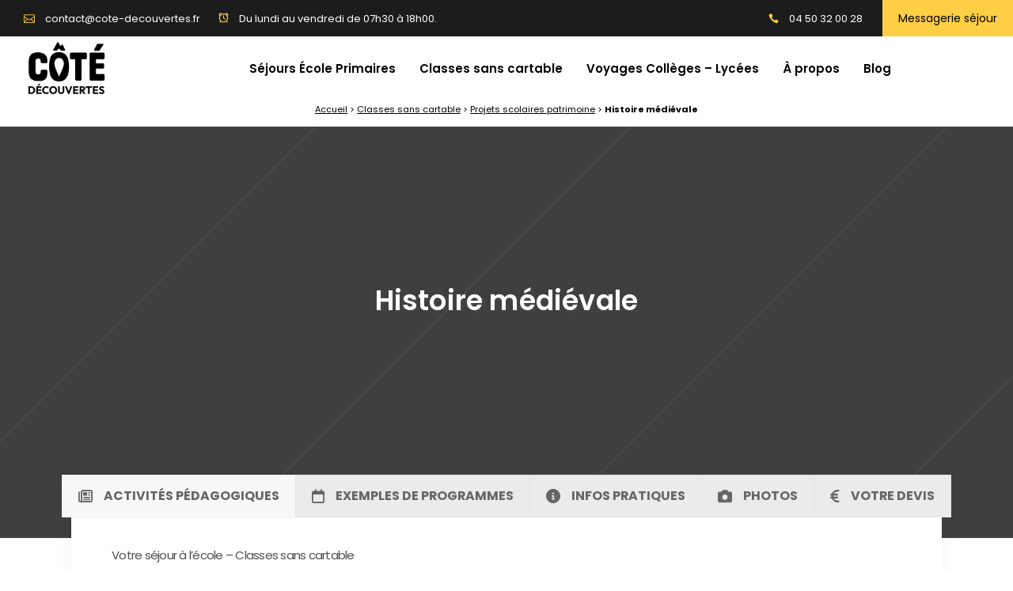

--- FILE ---
content_type: text/html; charset=UTF-8
request_url: https://www.cote-decouvertes.fr/ecoles-primaires/classes-sans-cartable/histoire-medievale/
body_size: 98222
content:
<!DOCTYPE html>
<html lang="fr-FR">
<head> <script type="text/javascript">
/* <![CDATA[ */
 var gform;gform||(document.addEventListener("gform_main_scripts_loaded",function(){gform.scriptsLoaded=!0}),document.addEventListener("gform/theme/scripts_loaded",function(){gform.themeScriptsLoaded=!0}),window.addEventListener("DOMContentLoaded",function(){gform.domLoaded=!0}),gform={domLoaded:!1,scriptsLoaded:!1,themeScriptsLoaded:!1,isFormEditor:()=>"function"==typeof InitializeEditor,callIfLoaded:function(o){return!(!gform.domLoaded||!gform.scriptsLoaded||!gform.themeScriptsLoaded&&!gform.isFormEditor()||(gform.isFormEditor()&&console.warn("The use of gform.initializeOnLoaded() is deprecated in the form editor context and will be removed in Gravity Forms 3.1."),o(),0))},initializeOnLoaded:function(o){gform.callIfLoaded(o)||(document.addEventListener("gform_main_scripts_loaded",()=>{gform.scriptsLoaded=!0,gform.callIfLoaded(o)}),document.addEventListener("gform/theme/scripts_loaded",()=>{gform.themeScriptsLoaded=!0,gform.callIfLoaded(o)}),window.addEventListener("DOMContentLoaded",()=>{gform.domLoaded=!0,gform.callIfLoaded(o)}))},hooks:{action:{},filter:{}},addAction:function(o,r,e,t){gform.addHook("action",o,r,e,t)},addFilter:function(o,r,e,t){gform.addHook("filter",o,r,e,t)},doAction:function(o){gform.doHook("action",o,arguments)},applyFilters:function(o){return gform.doHook("filter",o,arguments)},removeAction:function(o,r){gform.removeHook("action",o,r)},removeFilter:function(o,r,e){gform.removeHook("filter",o,r,e)},addHook:function(o,r,e,t,n){null==gform.hooks[o][r]&&(gform.hooks[o][r]=[]);var d=gform.hooks[o][r];null==n&&(n=r+"_"+d.length),gform.hooks[o][r].push({tag:n,callable:e,priority:t=null==t?10:t})},doHook:function(r,o,e){var t;if(e=Array.prototype.slice.call(e,1),null!=gform.hooks[r][o]&&((o=gform.hooks[r][o]).sort(function(o,r){return o.priority-r.priority}),o.forEach(function(o){"function"!=typeof(t=o.callable)&&(t=window[t]),"action"==r?t.apply(null,e):e[0]=t.apply(null,e)})),"filter"==r)return e[0]},removeHook:function(o,r,t,n){var e;null!=gform.hooks[o][r]&&(e=(e=gform.hooks[o][r]).filter(function(o,r,e){return!!(null!=n&&n!=o.tag||null!=t&&t!=o.priority)}),gform.hooks[o][r]=e)}}); 
/* ]]> */
</script>
<meta charset="UTF-8"/><script>if(navigator.userAgent.match(/MSIE|Internet Explorer/i)||navigator.userAgent.match(/Trident\/7\..*?rv:11/i)){var href=document.location.href;if(!href.match(/[?&]nowprocket/)){if(href.indexOf("?")==-1){if(href.indexOf("#")==-1){document.location.href=href+"?nowprocket=1"}else{document.location.href=href.replace("#","?nowprocket=1#")}}else{if(href.indexOf("#")==-1){document.location.href=href+"&nowprocket=1"}else{document.location.href=href.replace("#","&nowprocket=1#")}}}}</script><script>(()=>{class RocketLazyLoadScripts{constructor(){this.v="2.0.4",this.userEvents=["keydown","keyup","mousedown","mouseup","mousemove","mouseover","mouseout","touchmove","touchstart","touchend","touchcancel","wheel","click","dblclick","input"],this.attributeEvents=["onblur","onclick","oncontextmenu","ondblclick","onfocus","onmousedown","onmouseenter","onmouseleave","onmousemove","onmouseout","onmouseover","onmouseup","onmousewheel","onscroll","onsubmit"]}async t(){this.i(),this.o(),/iP(ad|hone)/.test(navigator.userAgent)&&this.h(),this.u(),this.l(this),this.m(),this.k(this),this.p(this),this._(),await Promise.all([this.R(),this.L()]),this.lastBreath=Date.now(),this.S(this),this.P(),this.D(),this.O(),this.M(),await this.C(this.delayedScripts.normal),await this.C(this.delayedScripts.defer),await this.C(this.delayedScripts.async),await this.T(),await this.F(),await this.j(),await this.A(),window.dispatchEvent(new Event("rocket-allScriptsLoaded")),this.everythingLoaded=!0,this.lastTouchEnd&&await new Promise(t=>setTimeout(t,500-Date.now()+this.lastTouchEnd)),this.I(),this.H(),this.U(),this.W()}i(){this.CSPIssue=sessionStorage.getItem("rocketCSPIssue"),document.addEventListener("securitypolicyviolation",t=>{this.CSPIssue||"script-src-elem"!==t.violatedDirective||"data"!==t.blockedURI||(this.CSPIssue=!0,sessionStorage.setItem("rocketCSPIssue",!0))},{isRocket:!0})}o(){window.addEventListener("pageshow",t=>{this.persisted=t.persisted,this.realWindowLoadedFired=!0},{isRocket:!0}),window.addEventListener("pagehide",()=>{this.onFirstUserAction=null},{isRocket:!0})}h(){let t;function e(e){t=e}window.addEventListener("touchstart",e,{isRocket:!0}),window.addEventListener("touchend",function i(o){o.changedTouches[0]&&t.changedTouches[0]&&Math.abs(o.changedTouches[0].pageX-t.changedTouches[0].pageX)<10&&Math.abs(o.changedTouches[0].pageY-t.changedTouches[0].pageY)<10&&o.timeStamp-t.timeStamp<200&&(window.removeEventListener("touchstart",e,{isRocket:!0}),window.removeEventListener("touchend",i,{isRocket:!0}),"INPUT"===o.target.tagName&&"text"===o.target.type||(o.target.dispatchEvent(new TouchEvent("touchend",{target:o.target,bubbles:!0})),o.target.dispatchEvent(new MouseEvent("mouseover",{target:o.target,bubbles:!0})),o.target.dispatchEvent(new PointerEvent("click",{target:o.target,bubbles:!0,cancelable:!0,detail:1,clientX:o.changedTouches[0].clientX,clientY:o.changedTouches[0].clientY})),event.preventDefault()))},{isRocket:!0})}q(t){this.userActionTriggered||("mousemove"!==t.type||this.firstMousemoveIgnored?"keyup"===t.type||"mouseover"===t.type||"mouseout"===t.type||(this.userActionTriggered=!0,this.onFirstUserAction&&this.onFirstUserAction()):this.firstMousemoveIgnored=!0),"click"===t.type&&t.preventDefault(),t.stopPropagation(),t.stopImmediatePropagation(),"touchstart"===this.lastEvent&&"touchend"===t.type&&(this.lastTouchEnd=Date.now()),"click"===t.type&&(this.lastTouchEnd=0),this.lastEvent=t.type,t.composedPath&&t.composedPath()[0].getRootNode()instanceof ShadowRoot&&(t.rocketTarget=t.composedPath()[0]),this.savedUserEvents.push(t)}u(){this.savedUserEvents=[],this.userEventHandler=this.q.bind(this),this.userEvents.forEach(t=>window.addEventListener(t,this.userEventHandler,{passive:!1,isRocket:!0})),document.addEventListener("visibilitychange",this.userEventHandler,{isRocket:!0})}U(){this.userEvents.forEach(t=>window.removeEventListener(t,this.userEventHandler,{passive:!1,isRocket:!0})),document.removeEventListener("visibilitychange",this.userEventHandler,{isRocket:!0}),this.savedUserEvents.forEach(t=>{(t.rocketTarget||t.target).dispatchEvent(new window[t.constructor.name](t.type,t))})}m(){const t="return false",e=Array.from(this.attributeEvents,t=>"data-rocket-"+t),i="["+this.attributeEvents.join("],[")+"]",o="[data-rocket-"+this.attributeEvents.join("],[data-rocket-")+"]",s=(e,i,o)=>{o&&o!==t&&(e.setAttribute("data-rocket-"+i,o),e["rocket"+i]=new Function("event",o),e.setAttribute(i,t))};new MutationObserver(t=>{for(const n of t)"attributes"===n.type&&(n.attributeName.startsWith("data-rocket-")||this.everythingLoaded?n.attributeName.startsWith("data-rocket-")&&this.everythingLoaded&&this.N(n.target,n.attributeName.substring(12)):s(n.target,n.attributeName,n.target.getAttribute(n.attributeName))),"childList"===n.type&&n.addedNodes.forEach(t=>{if(t.nodeType===Node.ELEMENT_NODE)if(this.everythingLoaded)for(const i of[t,...t.querySelectorAll(o)])for(const t of i.getAttributeNames())e.includes(t)&&this.N(i,t.substring(12));else for(const e of[t,...t.querySelectorAll(i)])for(const t of e.getAttributeNames())this.attributeEvents.includes(t)&&s(e,t,e.getAttribute(t))})}).observe(document,{subtree:!0,childList:!0,attributeFilter:[...this.attributeEvents,...e]})}I(){this.attributeEvents.forEach(t=>{document.querySelectorAll("[data-rocket-"+t+"]").forEach(e=>{this.N(e,t)})})}N(t,e){const i=t.getAttribute("data-rocket-"+e);i&&(t.setAttribute(e,i),t.removeAttribute("data-rocket-"+e))}k(t){Object.defineProperty(HTMLElement.prototype,"onclick",{get(){return this.rocketonclick||null},set(e){this.rocketonclick=e,this.setAttribute(t.everythingLoaded?"onclick":"data-rocket-onclick","this.rocketonclick(event)")}})}S(t){function e(e,i){let o=e[i];e[i]=null,Object.defineProperty(e,i,{get:()=>o,set(s){t.everythingLoaded?o=s:e["rocket"+i]=o=s}})}e(document,"onreadystatechange"),e(window,"onload"),e(window,"onpageshow");try{Object.defineProperty(document,"readyState",{get:()=>t.rocketReadyState,set(e){t.rocketReadyState=e},configurable:!0}),document.readyState="loading"}catch(t){console.log("WPRocket DJE readyState conflict, bypassing")}}l(t){this.originalAddEventListener=EventTarget.prototype.addEventListener,this.originalRemoveEventListener=EventTarget.prototype.removeEventListener,this.savedEventListeners=[],EventTarget.prototype.addEventListener=function(e,i,o){o&&o.isRocket||!t.B(e,this)&&!t.userEvents.includes(e)||t.B(e,this)&&!t.userActionTriggered||e.startsWith("rocket-")||t.everythingLoaded?t.originalAddEventListener.call(this,e,i,o):(t.savedEventListeners.push({target:this,remove:!1,type:e,func:i,options:o}),"mouseenter"!==e&&"mouseleave"!==e||t.originalAddEventListener.call(this,e,t.savedUserEvents.push,o))},EventTarget.prototype.removeEventListener=function(e,i,o){o&&o.isRocket||!t.B(e,this)&&!t.userEvents.includes(e)||t.B(e,this)&&!t.userActionTriggered||e.startsWith("rocket-")||t.everythingLoaded?t.originalRemoveEventListener.call(this,e,i,o):t.savedEventListeners.push({target:this,remove:!0,type:e,func:i,options:o})}}J(t,e){this.savedEventListeners=this.savedEventListeners.filter(i=>{let o=i.type,s=i.target||window;return e!==o||t!==s||(this.B(o,s)&&(i.type="rocket-"+o),this.$(i),!1)})}H(){EventTarget.prototype.addEventListener=this.originalAddEventListener,EventTarget.prototype.removeEventListener=this.originalRemoveEventListener,this.savedEventListeners.forEach(t=>this.$(t))}$(t){t.remove?this.originalRemoveEventListener.call(t.target,t.type,t.func,t.options):this.originalAddEventListener.call(t.target,t.type,t.func,t.options)}p(t){let e;function i(e){return t.everythingLoaded?e:e.split(" ").map(t=>"load"===t||t.startsWith("load.")?"rocket-jquery-load":t).join(" ")}function o(o){function s(e){const s=o.fn[e];o.fn[e]=o.fn.init.prototype[e]=function(){return this[0]===window&&t.userActionTriggered&&("string"==typeof arguments[0]||arguments[0]instanceof String?arguments[0]=i(arguments[0]):"object"==typeof arguments[0]&&Object.keys(arguments[0]).forEach(t=>{const e=arguments[0][t];delete arguments[0][t],arguments[0][i(t)]=e})),s.apply(this,arguments),this}}if(o&&o.fn&&!t.allJQueries.includes(o)){const e={DOMContentLoaded:[],"rocket-DOMContentLoaded":[]};for(const t in e)document.addEventListener(t,()=>{e[t].forEach(t=>t())},{isRocket:!0});o.fn.ready=o.fn.init.prototype.ready=function(i){function s(){parseInt(o.fn.jquery)>2?setTimeout(()=>i.bind(document)(o)):i.bind(document)(o)}return"function"==typeof i&&(t.realDomReadyFired?!t.userActionTriggered||t.fauxDomReadyFired?s():e["rocket-DOMContentLoaded"].push(s):e.DOMContentLoaded.push(s)),o([])},s("on"),s("one"),s("off"),t.allJQueries.push(o)}e=o}t.allJQueries=[],o(window.jQuery),Object.defineProperty(window,"jQuery",{get:()=>e,set(t){o(t)}})}P(){const t=new Map;document.write=document.writeln=function(e){const i=document.currentScript,o=document.createRange(),s=i.parentElement;let n=t.get(i);void 0===n&&(n=i.nextSibling,t.set(i,n));const c=document.createDocumentFragment();o.setStart(c,0),c.appendChild(o.createContextualFragment(e)),s.insertBefore(c,n)}}async R(){return new Promise(t=>{this.userActionTriggered?t():this.onFirstUserAction=t})}async L(){return new Promise(t=>{document.addEventListener("DOMContentLoaded",()=>{this.realDomReadyFired=!0,t()},{isRocket:!0})})}async j(){return this.realWindowLoadedFired?Promise.resolve():new Promise(t=>{window.addEventListener("load",t,{isRocket:!0})})}M(){this.pendingScripts=[];this.scriptsMutationObserver=new MutationObserver(t=>{for(const e of t)e.addedNodes.forEach(t=>{"SCRIPT"!==t.tagName||t.noModule||t.isWPRocket||this.pendingScripts.push({script:t,promise:new Promise(e=>{const i=()=>{const i=this.pendingScripts.findIndex(e=>e.script===t);i>=0&&this.pendingScripts.splice(i,1),e()};t.addEventListener("load",i,{isRocket:!0}),t.addEventListener("error",i,{isRocket:!0}),setTimeout(i,1e3)})})})}),this.scriptsMutationObserver.observe(document,{childList:!0,subtree:!0})}async F(){await this.X(),this.pendingScripts.length?(await this.pendingScripts[0].promise,await this.F()):this.scriptsMutationObserver.disconnect()}D(){this.delayedScripts={normal:[],async:[],defer:[]},document.querySelectorAll("script[type$=rocketlazyloadscript]").forEach(t=>{t.hasAttribute("data-rocket-src")?t.hasAttribute("async")&&!1!==t.async?this.delayedScripts.async.push(t):t.hasAttribute("defer")&&!1!==t.defer||"module"===t.getAttribute("data-rocket-type")?this.delayedScripts.defer.push(t):this.delayedScripts.normal.push(t):this.delayedScripts.normal.push(t)})}async _(){await this.L();let t=[];document.querySelectorAll("script[type$=rocketlazyloadscript][data-rocket-src]").forEach(e=>{let i=e.getAttribute("data-rocket-src");if(i&&!i.startsWith("data:")){i.startsWith("//")&&(i=location.protocol+i);try{const o=new URL(i).origin;o!==location.origin&&t.push({src:o,crossOrigin:e.crossOrigin||"module"===e.getAttribute("data-rocket-type")})}catch(t){}}}),t=[...new Map(t.map(t=>[JSON.stringify(t),t])).values()],this.Y(t,"preconnect")}async G(t){if(await this.K(),!0!==t.noModule||!("noModule"in HTMLScriptElement.prototype))return new Promise(e=>{let i;function o(){(i||t).setAttribute("data-rocket-status","executed"),e()}try{if(navigator.userAgent.includes("Firefox/")||""===navigator.vendor||this.CSPIssue)i=document.createElement("script"),[...t.attributes].forEach(t=>{let e=t.nodeName;"type"!==e&&("data-rocket-type"===e&&(e="type"),"data-rocket-src"===e&&(e="src"),i.setAttribute(e,t.nodeValue))}),t.text&&(i.text=t.text),t.nonce&&(i.nonce=t.nonce),i.hasAttribute("src")?(i.addEventListener("load",o,{isRocket:!0}),i.addEventListener("error",()=>{i.setAttribute("data-rocket-status","failed-network"),e()},{isRocket:!0}),setTimeout(()=>{i.isConnected||e()},1)):(i.text=t.text,o()),i.isWPRocket=!0,t.parentNode.replaceChild(i,t);else{const i=t.getAttribute("data-rocket-type"),s=t.getAttribute("data-rocket-src");i?(t.type=i,t.removeAttribute("data-rocket-type")):t.removeAttribute("type"),t.addEventListener("load",o,{isRocket:!0}),t.addEventListener("error",i=>{this.CSPIssue&&i.target.src.startsWith("data:")?(console.log("WPRocket: CSP fallback activated"),t.removeAttribute("src"),this.G(t).then(e)):(t.setAttribute("data-rocket-status","failed-network"),e())},{isRocket:!0}),s?(t.fetchPriority="high",t.removeAttribute("data-rocket-src"),t.src=s):t.src="data:text/javascript;base64,"+window.btoa(unescape(encodeURIComponent(t.text)))}}catch(i){t.setAttribute("data-rocket-status","failed-transform"),e()}});t.setAttribute("data-rocket-status","skipped")}async C(t){const e=t.shift();return e?(e.isConnected&&await this.G(e),this.C(t)):Promise.resolve()}O(){this.Y([...this.delayedScripts.normal,...this.delayedScripts.defer,...this.delayedScripts.async],"preload")}Y(t,e){this.trash=this.trash||[];let i=!0;var o=document.createDocumentFragment();t.forEach(t=>{const s=t.getAttribute&&t.getAttribute("data-rocket-src")||t.src;if(s&&!s.startsWith("data:")){const n=document.createElement("link");n.href=s,n.rel=e,"preconnect"!==e&&(n.as="script",n.fetchPriority=i?"high":"low"),t.getAttribute&&"module"===t.getAttribute("data-rocket-type")&&(n.crossOrigin=!0),t.crossOrigin&&(n.crossOrigin=t.crossOrigin),t.integrity&&(n.integrity=t.integrity),t.nonce&&(n.nonce=t.nonce),o.appendChild(n),this.trash.push(n),i=!1}}),document.head.appendChild(o)}W(){this.trash.forEach(t=>t.remove())}async T(){try{document.readyState="interactive"}catch(t){}this.fauxDomReadyFired=!0;try{await this.K(),this.J(document,"readystatechange"),document.dispatchEvent(new Event("rocket-readystatechange")),await this.K(),document.rocketonreadystatechange&&document.rocketonreadystatechange(),await this.K(),this.J(document,"DOMContentLoaded"),document.dispatchEvent(new Event("rocket-DOMContentLoaded")),await this.K(),this.J(window,"DOMContentLoaded"),window.dispatchEvent(new Event("rocket-DOMContentLoaded"))}catch(t){console.error(t)}}async A(){try{document.readyState="complete"}catch(t){}try{await this.K(),this.J(document,"readystatechange"),document.dispatchEvent(new Event("rocket-readystatechange")),await this.K(),document.rocketonreadystatechange&&document.rocketonreadystatechange(),await this.K(),this.J(window,"load"),window.dispatchEvent(new Event("rocket-load")),await this.K(),window.rocketonload&&window.rocketonload(),await this.K(),this.allJQueries.forEach(t=>t(window).trigger("rocket-jquery-load")),await this.K(),this.J(window,"pageshow");const t=new Event("rocket-pageshow");t.persisted=this.persisted,window.dispatchEvent(t),await this.K(),window.rocketonpageshow&&window.rocketonpageshow({persisted:this.persisted})}catch(t){console.error(t)}}async K(){Date.now()-this.lastBreath>45&&(await this.X(),this.lastBreath=Date.now())}async X(){return document.hidden?new Promise(t=>setTimeout(t)):new Promise(t=>requestAnimationFrame(t))}B(t,e){return e===document&&"readystatechange"===t||(e===document&&"DOMContentLoaded"===t||(e===window&&"DOMContentLoaded"===t||(e===window&&"load"===t||e===window&&"pageshow"===t)))}static run(){(new RocketLazyLoadScripts).t()}}RocketLazyLoadScripts.run()})();</script>
				
			<meta property="og:url" content="https://www.cote-decouvertes.fr/ecoles-primaires/classes-sans-cartable/histoire-medievale/"/>
			<meta property="og:type" content="article"/>
			<meta property="og:title" content="Histoire médiévale"/>
			<meta property="og:description" content="Partir &amp; Découvrir"/>
			<meta property="og:image" content="https://www.cote-decouvertes.fr/wp-content/uploads/2023/11/Image-medievale-fauconnerie-Classe-de-decouvertes-Cote-Decouvertes.jpg"/>
		
		
		
		<link rel="profile" href="http://gmpg.org/xfn/11"/>
		
				<meta name="viewport" content="width=device-width,initial-scale=1,user-scalable=yes">
		
        <script type="rocketlazyloadscript" data-rocket-type="text/javascript" data-pressidium-cc-no-block>
            function onPressidiumCookieConsentUpdated(event) {
                window.dataLayer = window.dataLayer || [];
                window.dataLayer.push({
                    event: event.type,
                    consent: event.detail,
                });
            }

            window.addEventListener('pressidium-cookie-consent-accepted', onPressidiumCookieConsentUpdated);
            window.addEventListener('pressidium-cookie-consent-changed', onPressidiumCookieConsentUpdated);
        </script>

        
        <style id="pressidium-cc-styles"></style>

        <script type="rocketlazyloadscript" data-rocket-type="application/javascript">var qodefToursAjaxURL = "https://www.cote-decouvertes.fr/wp-admin/admin-ajax.php"</script><meta name='robots' content='index, follow, max-image-preview:large, max-snippet:-1, max-video-preview:-1' />
	<style></style>
	
	<!-- This site is optimized with the Yoast SEO plugin v26.6 - https://yoast.com/wordpress/plugins/seo/ -->
	<title>Histoire médiévale - Classes sans cartable - Côté Découvertes</title>
<link data-rocket-preload as="style" href="https://fonts.googleapis.com/css?family=Poppins%3A300%2C400%2C500%2C600%2C700%2C800%7CCatamaran%3A300%2C400%2C500%2C600%2C700%2C800%7CSatisfy%3A300%2C400%2C500%2C600%2C700%2C800&#038;subset=latin&#038;display=swap" rel="preload">
<link href="https://fonts.googleapis.com/css?family=Poppins%3A300%2C400%2C500%2C600%2C700%2C800%7CCatamaran%3A300%2C400%2C500%2C600%2C700%2C800%7CSatisfy%3A300%2C400%2C500%2C600%2C700%2C800&#038;subset=latin&#038;display=swap" media="print" onload="this.media=&#039;all&#039;" rel="stylesheet">
<style id="wpr-usedcss">.pressidium-cc-theme{--cc-bg:#f9faff;--cc-text:#112954;--cc-btn-primary-bg:#f47861;--cc-btn-primary-text:#f9faff;--cc-btn-primary-hover-bg:#1d2e38;--cc-btn-primary-hover-text:#f9faff;--cc-btn-secondary-bg:#dfe7f9;--cc-btn-secondary-text:#112954;--cc-btn-secondary-hover-bg:#c6d1ea;--cc-btn-secondary-hover-text:#112954;--cc-toggle-bg-off:#d1d4da;--cc-toggle-bg-on:#f47861;--cc-toggle-bg-readonly:#cbd8f1;--cc-toggle-knob-bg:#fff;--cc-toggle-knob-icon-color:#ecf2fa;--cc-cookie-category-block-bg:#ebeff9;--cc-cookie-category-block-bg-hover:#dbe5f9;--cc-section-border:#f1f3f5;--cc-block-text:#112954;--cc-cookie-table-border:#e1e7f3;--cc-overlay-bg:rgba(230, 235, 255, .85);--cc-webkit-scrollbar-bg:#ebeff9;--cc-webkit-scrollbar-bg-hover:#f47861;--cc-btn-floating-bg:#f47861;--cc-btn-floating-icon:#f9faff;--cc-btn-floating-hover-bg:#1d2e38;--cc-btn-floating-hover-icon:#f9faff}img:is([sizes=auto i],[sizes^="auto," i]){contain-intrinsic-size:3000px 1500px}:where(.wp-block-button__link){border-radius:9999px;box-shadow:none;padding:calc(.667em + 2px) calc(1.333em + 2px);text-decoration:none}:root :where(.wp-block-button .wp-block-button__link.is-style-outline),:root :where(.wp-block-button.is-style-outline>.wp-block-button__link){border:2px solid;padding:.667em 1.333em}:root :where(.wp-block-button .wp-block-button__link.is-style-outline:not(.has-text-color)),:root :where(.wp-block-button.is-style-outline>.wp-block-button__link:not(.has-text-color)){color:currentColor}:root :where(.wp-block-button .wp-block-button__link.is-style-outline:not(.has-background)),:root :where(.wp-block-button.is-style-outline>.wp-block-button__link:not(.has-background)){background-color:initial;background-image:none}:where(.wp-block-calendar table:not(.has-background) th){background:#ddd}:where(.wp-block-columns){margin-bottom:1.75em}:where(.wp-block-columns.has-background){padding:1.25em 2.375em}:where(.wp-block-post-comments input[type=submit]){border:none}:where(.wp-block-cover-image:not(.has-text-color)),:where(.wp-block-cover:not(.has-text-color)){color:#fff}:where(.wp-block-cover-image.is-light:not(.has-text-color)),:where(.wp-block-cover.is-light:not(.has-text-color)){color:#000}:root :where(.wp-block-cover h1:not(.has-text-color)),:root :where(.wp-block-cover h2:not(.has-text-color)),:root :where(.wp-block-cover h3:not(.has-text-color)),:root :where(.wp-block-cover h4:not(.has-text-color)),:root :where(.wp-block-cover h5:not(.has-text-color)),:root :where(.wp-block-cover h6:not(.has-text-color)),:root :where(.wp-block-cover p:not(.has-text-color)){color:inherit}:where(.wp-block-file){margin-bottom:1.5em}:where(.wp-block-file__button){border-radius:2em;display:inline-block;padding:.5em 1em}:where(.wp-block-file__button):is(a):active,:where(.wp-block-file__button):is(a):focus,:where(.wp-block-file__button):is(a):hover,:where(.wp-block-file__button):is(a):visited{box-shadow:none;color:#fff;opacity:.85;text-decoration:none}:where(.wp-block-group.wp-block-group-is-layout-constrained){position:relative}h1.has-background,h2.has-background,h3.has-background,h4.has-background,h5.has-background{padding:1.25em 2.375em}:root :where(.wp-block-image.is-style-rounded img,.wp-block-image .is-style-rounded img){border-radius:9999px}:where(.wp-block-latest-comments:not([style*=line-height] .wp-block-latest-comments__comment)){line-height:1.1}:where(.wp-block-latest-comments:not([style*=line-height] .wp-block-latest-comments__comment-excerpt p)){line-height:1.8}:root :where(.wp-block-latest-posts.is-grid){padding:0}:root :where(.wp-block-latest-posts.wp-block-latest-posts__list){padding-left:0}ul{box-sizing:border-box}:root :where(.wp-block-list.has-background){padding:1.25em 2.375em}:where(.wp-block-navigation.has-background .wp-block-navigation-item a:not(.wp-element-button)),:where(.wp-block-navigation.has-background .wp-block-navigation-submenu a:not(.wp-element-button)){padding:.5em 1em}:where(.wp-block-navigation .wp-block-navigation__submenu-container .wp-block-navigation-item a:not(.wp-element-button)),:where(.wp-block-navigation .wp-block-navigation__submenu-container .wp-block-navigation-submenu a:not(.wp-element-button)),:where(.wp-block-navigation .wp-block-navigation__submenu-container .wp-block-navigation-submenu button.wp-block-navigation-item__content),:where(.wp-block-navigation .wp-block-navigation__submenu-container .wp-block-pages-list__item button.wp-block-navigation-item__content){padding:.5em 1em}:root :where(p.has-background){padding:1.25em 2.375em}:where(p.has-text-color:not(.has-link-color)) a{color:inherit}:where(.wp-block-post-comments-form) input:not([type=submit]),:where(.wp-block-post-comments-form) textarea{border:1px solid #949494;font-family:inherit;font-size:1em}:where(.wp-block-post-comments-form) input:where(:not([type=submit]):not([type=checkbox])),:where(.wp-block-post-comments-form) textarea{padding:calc(.667em + 2px)}:where(.wp-block-post-excerpt){box-sizing:border-box;margin-bottom:var(--wp--style--block-gap);margin-top:var(--wp--style--block-gap)}:where(.wp-block-preformatted.has-background){padding:1.25em 2.375em}:where(.wp-block-search__button){border:1px solid #ccc;padding:6px 10px}:where(.wp-block-search__input){font-family:inherit;font-size:inherit;font-style:inherit;font-weight:inherit;letter-spacing:inherit;line-height:inherit;text-transform:inherit}:where(.wp-block-search__button-inside .wp-block-search__inside-wrapper){border:1px solid #949494;box-sizing:border-box;padding:4px}:where(.wp-block-search__button-inside .wp-block-search__inside-wrapper) .wp-block-search__input{border:none;border-radius:0;padding:0 4px}:where(.wp-block-search__button-inside .wp-block-search__inside-wrapper) .wp-block-search__input:focus{outline:0}:where(.wp-block-search__button-inside .wp-block-search__inside-wrapper) :where(.wp-block-search__button){padding:4px 8px}:root :where(.wp-block-separator.is-style-dots){height:auto;line-height:1;text-align:center}:root :where(.wp-block-separator.is-style-dots):before{color:currentColor;content:"···";font-family:serif;font-size:1.5em;letter-spacing:2em;padding-left:2em}:root :where(.wp-block-site-logo.is-style-rounded){border-radius:9999px}:where(.wp-block-social-links:not(.is-style-logos-only)) .wp-social-link{background-color:#f0f0f0;color:#444}:where(.wp-block-social-links:not(.is-style-logos-only)) .wp-social-link-amazon{background-color:#f90;color:#fff}:where(.wp-block-social-links:not(.is-style-logos-only)) .wp-social-link-bandcamp{background-color:#1ea0c3;color:#fff}:where(.wp-block-social-links:not(.is-style-logos-only)) .wp-social-link-behance{background-color:#0757fe;color:#fff}:where(.wp-block-social-links:not(.is-style-logos-only)) .wp-social-link-bluesky{background-color:#0a7aff;color:#fff}:where(.wp-block-social-links:not(.is-style-logos-only)) .wp-social-link-codepen{background-color:#1e1f26;color:#fff}:where(.wp-block-social-links:not(.is-style-logos-only)) .wp-social-link-deviantart{background-color:#02e49b;color:#fff}:where(.wp-block-social-links:not(.is-style-logos-only)) .wp-social-link-discord{background-color:#5865f2;color:#fff}:where(.wp-block-social-links:not(.is-style-logos-only)) .wp-social-link-dribbble{background-color:#e94c89;color:#fff}:where(.wp-block-social-links:not(.is-style-logos-only)) .wp-social-link-dropbox{background-color:#4280ff;color:#fff}:where(.wp-block-social-links:not(.is-style-logos-only)) .wp-social-link-etsy{background-color:#f45800;color:#fff}:where(.wp-block-social-links:not(.is-style-logos-only)) .wp-social-link-facebook{background-color:#0866ff;color:#fff}:where(.wp-block-social-links:not(.is-style-logos-only)) .wp-social-link-fivehundredpx{background-color:#000;color:#fff}:where(.wp-block-social-links:not(.is-style-logos-only)) .wp-social-link-flickr{background-color:#0461dd;color:#fff}:where(.wp-block-social-links:not(.is-style-logos-only)) .wp-social-link-foursquare{background-color:#e65678;color:#fff}:where(.wp-block-social-links:not(.is-style-logos-only)) .wp-social-link-github{background-color:#24292d;color:#fff}:where(.wp-block-social-links:not(.is-style-logos-only)) .wp-social-link-goodreads{background-color:#eceadd;color:#382110}:where(.wp-block-social-links:not(.is-style-logos-only)) .wp-social-link-google{background-color:#ea4434;color:#fff}:where(.wp-block-social-links:not(.is-style-logos-only)) .wp-social-link-gravatar{background-color:#1d4fc4;color:#fff}:where(.wp-block-social-links:not(.is-style-logos-only)) .wp-social-link-instagram{background-color:#f00075;color:#fff}:where(.wp-block-social-links:not(.is-style-logos-only)) .wp-social-link-lastfm{background-color:#e21b24;color:#fff}:where(.wp-block-social-links:not(.is-style-logos-only)) .wp-social-link-linkedin{background-color:#0d66c2;color:#fff}:where(.wp-block-social-links:not(.is-style-logos-only)) .wp-social-link-mastodon{background-color:#3288d4;color:#fff}:where(.wp-block-social-links:not(.is-style-logos-only)) .wp-social-link-medium{background-color:#000;color:#fff}:where(.wp-block-social-links:not(.is-style-logos-only)) .wp-social-link-meetup{background-color:#f6405f;color:#fff}:where(.wp-block-social-links:not(.is-style-logos-only)) .wp-social-link-patreon{background-color:#000;color:#fff}:where(.wp-block-social-links:not(.is-style-logos-only)) .wp-social-link-pinterest{background-color:#e60122;color:#fff}:where(.wp-block-social-links:not(.is-style-logos-only)) .wp-social-link-pocket{background-color:#ef4155;color:#fff}:where(.wp-block-social-links:not(.is-style-logos-only)) .wp-social-link-reddit{background-color:#ff4500;color:#fff}:where(.wp-block-social-links:not(.is-style-logos-only)) .wp-social-link-skype{background-color:#0478d7;color:#fff}:where(.wp-block-social-links:not(.is-style-logos-only)) .wp-social-link-snapchat{background-color:#fefc00;color:#fff;stroke:#000}:where(.wp-block-social-links:not(.is-style-logos-only)) .wp-social-link-soundcloud{background-color:#ff5600;color:#fff}:where(.wp-block-social-links:not(.is-style-logos-only)) .wp-social-link-spotify{background-color:#1bd760;color:#fff}:where(.wp-block-social-links:not(.is-style-logos-only)) .wp-social-link-telegram{background-color:#2aabee;color:#fff}:where(.wp-block-social-links:not(.is-style-logos-only)) .wp-social-link-threads{background-color:#000;color:#fff}:where(.wp-block-social-links:not(.is-style-logos-only)) .wp-social-link-tiktok{background-color:#000;color:#fff}:where(.wp-block-social-links:not(.is-style-logos-only)) .wp-social-link-tumblr{background-color:#011835;color:#fff}:where(.wp-block-social-links:not(.is-style-logos-only)) .wp-social-link-twitch{background-color:#6440a4;color:#fff}:where(.wp-block-social-links:not(.is-style-logos-only)) .wp-social-link-twitter{background-color:#1da1f2;color:#fff}:where(.wp-block-social-links:not(.is-style-logos-only)) .wp-social-link-vimeo{background-color:#1eb7ea;color:#fff}:where(.wp-block-social-links:not(.is-style-logos-only)) .wp-social-link-vk{background-color:#4680c2;color:#fff}:where(.wp-block-social-links:not(.is-style-logos-only)) .wp-social-link-wordpress{background-color:#3499cd;color:#fff}:where(.wp-block-social-links:not(.is-style-logos-only)) .wp-social-link-whatsapp{background-color:#25d366;color:#fff}:where(.wp-block-social-links:not(.is-style-logos-only)) .wp-social-link-x{background-color:#000;color:#fff}:where(.wp-block-social-links:not(.is-style-logos-only)) .wp-social-link-yelp{background-color:#d32422;color:#fff}:where(.wp-block-social-links:not(.is-style-logos-only)) .wp-social-link-youtube{background-color:red;color:#fff}:where(.wp-block-social-links.is-style-logos-only) .wp-social-link{background:0 0}:where(.wp-block-social-links.is-style-logos-only) .wp-social-link svg{height:1.25em;width:1.25em}:where(.wp-block-social-links.is-style-logos-only) .wp-social-link-amazon{color:#f90}:where(.wp-block-social-links.is-style-logos-only) .wp-social-link-bandcamp{color:#1ea0c3}:where(.wp-block-social-links.is-style-logos-only) .wp-social-link-behance{color:#0757fe}:where(.wp-block-social-links.is-style-logos-only) .wp-social-link-bluesky{color:#0a7aff}:where(.wp-block-social-links.is-style-logos-only) .wp-social-link-codepen{color:#1e1f26}:where(.wp-block-social-links.is-style-logos-only) .wp-social-link-deviantart{color:#02e49b}:where(.wp-block-social-links.is-style-logos-only) .wp-social-link-discord{color:#5865f2}:where(.wp-block-social-links.is-style-logos-only) .wp-social-link-dribbble{color:#e94c89}:where(.wp-block-social-links.is-style-logos-only) .wp-social-link-dropbox{color:#4280ff}:where(.wp-block-social-links.is-style-logos-only) .wp-social-link-etsy{color:#f45800}:where(.wp-block-social-links.is-style-logos-only) .wp-social-link-facebook{color:#0866ff}:where(.wp-block-social-links.is-style-logos-only) .wp-social-link-fivehundredpx{color:#000}:where(.wp-block-social-links.is-style-logos-only) .wp-social-link-flickr{color:#0461dd}:where(.wp-block-social-links.is-style-logos-only) .wp-social-link-foursquare{color:#e65678}:where(.wp-block-social-links.is-style-logos-only) .wp-social-link-github{color:#24292d}:where(.wp-block-social-links.is-style-logos-only) .wp-social-link-goodreads{color:#382110}:where(.wp-block-social-links.is-style-logos-only) .wp-social-link-google{color:#ea4434}:where(.wp-block-social-links.is-style-logos-only) .wp-social-link-gravatar{color:#1d4fc4}:where(.wp-block-social-links.is-style-logos-only) .wp-social-link-instagram{color:#f00075}:where(.wp-block-social-links.is-style-logos-only) .wp-social-link-lastfm{color:#e21b24}:where(.wp-block-social-links.is-style-logos-only) .wp-social-link-linkedin{color:#0d66c2}:where(.wp-block-social-links.is-style-logos-only) .wp-social-link-mastodon{color:#3288d4}:where(.wp-block-social-links.is-style-logos-only) .wp-social-link-medium{color:#000}:where(.wp-block-social-links.is-style-logos-only) .wp-social-link-meetup{color:#f6405f}:where(.wp-block-social-links.is-style-logos-only) .wp-social-link-patreon{color:#000}:where(.wp-block-social-links.is-style-logos-only) .wp-social-link-pinterest{color:#e60122}:where(.wp-block-social-links.is-style-logos-only) .wp-social-link-pocket{color:#ef4155}:where(.wp-block-social-links.is-style-logos-only) .wp-social-link-reddit{color:#ff4500}:where(.wp-block-social-links.is-style-logos-only) .wp-social-link-skype{color:#0478d7}:where(.wp-block-social-links.is-style-logos-only) .wp-social-link-snapchat{color:#fff;stroke:#000}:where(.wp-block-social-links.is-style-logos-only) .wp-social-link-soundcloud{color:#ff5600}:where(.wp-block-social-links.is-style-logos-only) .wp-social-link-spotify{color:#1bd760}:where(.wp-block-social-links.is-style-logos-only) .wp-social-link-telegram{color:#2aabee}:where(.wp-block-social-links.is-style-logos-only) .wp-social-link-threads{color:#000}:where(.wp-block-social-links.is-style-logos-only) .wp-social-link-tiktok{color:#000}:where(.wp-block-social-links.is-style-logos-only) .wp-social-link-tumblr{color:#011835}:where(.wp-block-social-links.is-style-logos-only) .wp-social-link-twitch{color:#6440a4}:where(.wp-block-social-links.is-style-logos-only) .wp-social-link-twitter{color:#1da1f2}:where(.wp-block-social-links.is-style-logos-only) .wp-social-link-vimeo{color:#1eb7ea}:where(.wp-block-social-links.is-style-logos-only) .wp-social-link-vk{color:#4680c2}:where(.wp-block-social-links.is-style-logos-only) .wp-social-link-whatsapp{color:#25d366}:where(.wp-block-social-links.is-style-logos-only) .wp-social-link-wordpress{color:#3499cd}:where(.wp-block-social-links.is-style-logos-only) .wp-social-link-x{color:#000}:where(.wp-block-social-links.is-style-logos-only) .wp-social-link-yelp{color:#d32422}:where(.wp-block-social-links.is-style-logos-only) .wp-social-link-youtube{color:red}:root :where(.wp-block-social-links .wp-social-link a){padding:.25em}:root :where(.wp-block-social-links.is-style-logos-only .wp-social-link a){padding:0}:root :where(.wp-block-social-links.is-style-pill-shape .wp-social-link a){padding-left:.6666666667em;padding-right:.6666666667em}:root :where(.wp-block-tag-cloud.is-style-outline){display:flex;flex-wrap:wrap;gap:1ch}:root :where(.wp-block-tag-cloud.is-style-outline a){border:1px solid;font-size:unset!important;margin-right:0;padding:1ch 2ch;text-decoration:none!important}:root :where(.wp-block-table-of-contents){box-sizing:border-box}:where(.wp-block-term-description){box-sizing:border-box;margin-bottom:var(--wp--style--block-gap);margin-top:var(--wp--style--block-gap)}:where(pre.wp-block-verse){font-family:inherit}:root{--wp--preset--font-size--normal:16px;--wp--preset--font-size--huge:42px}.aligncenter{clear:both}.screen-reader-text{border:0;clip-path:inset(50%);height:1px;margin:-1px;overflow:hidden;padding:0;position:absolute;width:1px;word-wrap:normal!important}.screen-reader-text:focus{background-color:#ddd;clip-path:none;color:#444;display:block;font-size:1em;height:auto;left:5px;line-height:normal;padding:15px 23px 14px;text-decoration:none;top:5px;width:auto;z-index:100000}html :where(.has-border-color){border-style:solid}html :where([style*=border-top-color]){border-top-style:solid}html :where([style*=border-right-color]){border-right-style:solid}html :where([style*=border-bottom-color]){border-bottom-style:solid}html :where([style*=border-left-color]){border-left-style:solid}html :where([style*=border-width]){border-style:solid}html :where([style*=border-top-width]){border-top-style:solid}html :where([style*=border-right-width]){border-right-style:solid}html :where([style*=border-bottom-width]){border-bottom-style:solid}html :where([style*=border-left-width]){border-left-style:solid}html :where(img[class*=wp-image-]){height:auto;max-width:100%}:where(figure){margin:0 0 1em}html :where(.is-position-sticky){--wp-admin--admin-bar--position-offset:var(--wp-admin--admin-bar--height,0px)}@media screen and (max-width:600px){html :where(.is-position-sticky){--wp-admin--admin-bar--position-offset:0px}}:root{--wp--preset--aspect-ratio--square:1;--wp--preset--aspect-ratio--4-3:4/3;--wp--preset--aspect-ratio--3-4:3/4;--wp--preset--aspect-ratio--3-2:3/2;--wp--preset--aspect-ratio--2-3:2/3;--wp--preset--aspect-ratio--16-9:16/9;--wp--preset--aspect-ratio--9-16:9/16;--wp--preset--color--black:#000000;--wp--preset--color--cyan-bluish-gray:#abb8c3;--wp--preset--color--white:#ffffff;--wp--preset--color--pale-pink:#f78da7;--wp--preset--color--vivid-red:#cf2e2e;--wp--preset--color--luminous-vivid-orange:#ff6900;--wp--preset--color--luminous-vivid-amber:#fcb900;--wp--preset--color--light-green-cyan:#7bdcb5;--wp--preset--color--vivid-green-cyan:#00d084;--wp--preset--color--pale-cyan-blue:#8ed1fc;--wp--preset--color--vivid-cyan-blue:#0693e3;--wp--preset--color--vivid-purple:#9b51e0;--wp--preset--gradient--vivid-cyan-blue-to-vivid-purple:linear-gradient(135deg,rgba(6, 147, 227, 1) 0%,rgb(155, 81, 224) 100%);--wp--preset--gradient--light-green-cyan-to-vivid-green-cyan:linear-gradient(135deg,rgb(122, 220, 180) 0%,rgb(0, 208, 130) 100%);--wp--preset--gradient--luminous-vivid-amber-to-luminous-vivid-orange:linear-gradient(135deg,rgba(252, 185, 0, 1) 0%,rgba(255, 105, 0, 1) 100%);--wp--preset--gradient--luminous-vivid-orange-to-vivid-red:linear-gradient(135deg,rgba(255, 105, 0, 1) 0%,rgb(207, 46, 46) 100%);--wp--preset--gradient--very-light-gray-to-cyan-bluish-gray:linear-gradient(135deg,rgb(238, 238, 238) 0%,rgb(169, 184, 195) 100%);--wp--preset--gradient--cool-to-warm-spectrum:linear-gradient(135deg,rgb(74, 234, 220) 0%,rgb(151, 120, 209) 20%,rgb(207, 42, 186) 40%,rgb(238, 44, 130) 60%,rgb(251, 105, 98) 80%,rgb(254, 248, 76) 100%);--wp--preset--gradient--blush-light-purple:linear-gradient(135deg,rgb(255, 206, 236) 0%,rgb(152, 150, 240) 100%);--wp--preset--gradient--blush-bordeaux:linear-gradient(135deg,rgb(254, 205, 165) 0%,rgb(254, 45, 45) 50%,rgb(107, 0, 62) 100%);--wp--preset--gradient--luminous-dusk:linear-gradient(135deg,rgb(255, 203, 112) 0%,rgb(199, 81, 192) 50%,rgb(65, 88, 208) 100%);--wp--preset--gradient--pale-ocean:linear-gradient(135deg,rgb(255, 245, 203) 0%,rgb(182, 227, 212) 50%,rgb(51, 167, 181) 100%);--wp--preset--gradient--electric-grass:linear-gradient(135deg,rgb(202, 248, 128) 0%,rgb(113, 206, 126) 100%);--wp--preset--gradient--midnight:linear-gradient(135deg,rgb(2, 3, 129) 0%,rgb(40, 116, 252) 100%);--wp--preset--font-size--small:13px;--wp--preset--font-size--medium:20px;--wp--preset--font-size--large:36px;--wp--preset--font-size--x-large:42px;--wp--preset--spacing--20:0.44rem;--wp--preset--spacing--30:0.67rem;--wp--preset--spacing--40:1rem;--wp--preset--spacing--50:1.5rem;--wp--preset--spacing--60:2.25rem;--wp--preset--spacing--70:3.38rem;--wp--preset--spacing--80:5.06rem;--wp--preset--shadow--natural:6px 6px 9px rgba(0, 0, 0, .2);--wp--preset--shadow--deep:12px 12px 50px rgba(0, 0, 0, .4);--wp--preset--shadow--sharp:6px 6px 0px rgba(0, 0, 0, .2);--wp--preset--shadow--outlined:6px 6px 0px -3px rgba(255, 255, 255, 1),6px 6px rgba(0, 0, 0, 1);--wp--preset--shadow--crisp:6px 6px 0px rgba(0, 0, 0, 1)}:where(.is-layout-flex){gap:.5em}:where(.is-layout-grid){gap:.5em}:where(.wp-block-post-template.is-layout-flex){gap:1.25em}:where(.wp-block-post-template.is-layout-grid){gap:1.25em}:where(.wp-block-columns.is-layout-flex){gap:2em}:where(.wp-block-columns.is-layout-grid){gap:2em}:root :where(.wp-block-pullquote){font-size:1.5em;line-height:1.6}a,abbr,address,b,blockquote,body,caption,center,code,dd,div,dl,dt,em,fieldset,form,h1,h2,h3,h4,h5,html,i,iframe,label,legend,li,object,p,pre,span,strong,table,tbody,td,th,thead,tr,tt,u,ul,var{background:0 0;border:0;margin:0;outline:0;padding:0;vertical-align:baseline}article,aside,details,figcaption,figure,footer,header,nav,section{display:block}table{border:none;border-collapse:collapse;border-spacing:0;vertical-align:middle}table th{border:0;padding:5px 7px;text-align:center}table td{padding:5px 10px;text-align:center}a img{border:none}img{height:auto;max-width:100%}iframe{max-width:100%}.clearfix:after,.clearfix:before{content:" ";display:table}.clearfix:after{clear:both}.clear:after{clear:both;content:"";display:block}html{overflow-y:scroll!important}body{font-family:Poppins,sans-serif;font-size:14px;line-height:1.714285714285714em;font-weight:400;color:#505050;background-color:#fff;overflow-x:hidden!important;-webkit-font-smoothing:antialiased}h1{font-size:65px;line-height:1.092307692307692em;font-weight:600;letter-spacing:-.05em}h2{font-size:40px;line-height:1.15em;font-weight:600;letter-spacing:-.05em}h3{font-size:30px;line-height:1.2em;font-weight:600;letter-spacing:-.05em}h4{font-size:22px;line-height:1.272727272727273em;font-weight:600;letter-spacing:-.05em}h5{font-size:18px;line-height:1.333333333333333em;font-weight:600}h1,h2,h3,h4,h5{color:#212121;margin:25px 0}h1 a,h2 a,h3 a,h4 a,h5 a{color:inherit;font-family:inherit;font-size:inherit;font-weight:inherit;font-style:inherit;line-height:inherit;letter-spacing:inherit;text-transform:inherit}h1 a:hover,h2 a:hover,h3 a:hover,h4 a:hover,h5 a:hover{color:#3fd0d4}a,p a{color:#212121;text-decoration:none;-webkit-transition:color .2s ease-out;-o-transition:color .2s ease-out;transition:color .2s ease-out}a:hover,p a:hover{color:#3fd0d4}p{margin:10px 0}input[type=submit]{-webkit-appearance:none}ul{list-style-position:inside;margin:15px 0}ul ul{margin:0;padding:0 0 0 15px}pre{max-width:100%;margin:15px 0;padding:15px;background-color:#fff;white-space:pre-wrap;word-wrap:break-word}dt{margin-bottom:10px;font-size:15px;font-weight:700}dd{margin-bottom:15px}table{width:100%}table tbody tr,table thead tr{border:1px solid #d4d3d3}table tbody th{border-right:1px solid #d4d3d3}blockquote{position:relative;display:inline-block;width:100%;vertical-align:middle;margin:10px 0;padding:0;font-size:20px;line-height:1.5em;font-weight:300;quotes:none;-webkit-box-sizing:border-box;box-sizing:border-box;color:#41a9b0}blockquote>*{color:inherit;font-family:inherit;font-size:inherit;font-weight:inherit;font-style:inherit;line-height:inherit;letter-spacing:inherit;text-transform:inherit;margin:0}blockquote:after,blockquote:before{content:''}::selection{background:#3fd0d4;color:#fff}::-moz-selection{background:#3fd0d4;color:#fff}.aligncenter{clear:both;display:block;margin:10px auto}.qodef-wrapper{position:relative;left:0;z-index:1000;-webkit-transition:left .33s cubic-bezier(.694,.0482,.335,1);-o-transition:left .33s cubic-bezier(.694,.0482,.335,1);transition:left .33s cubic-bezier(.694,.0482,.335,1)}.qodef-wrapper .qodef-wrapper-inner{width:100%;overflow:hidden}.qodef-content{position:relative;margin-top:0;background-color:#fff;z-index:100}.qodef-page-content-is-boxed.qodef-content-overlapping .qodef-title-holder{z-index:100}.qodef-page-content-is-boxed.qodef-content-overlapping .qodef-title-holder .qodef-title-inner{padding-bottom:80px}.qodef-page-content-is-boxed.qodef-content-overlapping .qodef-content .qodef-content-inner>.qodef-container>.qodef-container-inner{margin-top:-80px}@media only screen and (max-width:480px){.qodef-page-content-is-boxed.qodef-content-overlapping .qodef-title-holder .qodef-title-inner{padding-bottom:40px}.qodef-page-content-is-boxed.qodef-content-overlapping .qodef-content .qodef-content-inner>.qodef-container>.qodef-container-inner{margin-top:-40px}}.qodef-page-content-is-boxed .qodef-content .qodef-content-inner>.qodef-container>.qodef-container-inner{padding:50px 50px 120px;background-color:#fff;-webkit-box-shadow:0 3px 20px 5px rgba(0,0,0,.03);box-shadow:0 3px 20px 5px rgba(0,0,0,.03);-webkit-box-sizing:border-box;box-sizing:border-box}.qodef-boxed{overflow:hidden!important}.qodef-boxed .qodef-wrapper{width:100%;display:inline-block;vertical-align:middle}.touch .qodef-boxed .qodef-wrapper{background-repeat:repeat}.qodef-boxed .qodef-wrapper .qodef-wrapper-inner{width:1150px;margin:auto;overflow:visible}.qodef-boxed .qodef-content{overflow:hidden}.qodef-boxed .qodef-footer-inner{width:1150px;margin:auto}.qodef-boxed .qodef-page-header .qodef-fixed-wrapper.fixed,.qodef-boxed .qodef-page-header .qodef-sticky-header{left:auto;width:1150px}.qodef-container{position:relative;width:100%;padding:0;z-index:100}.qodef-container:before{content:" ";display:table}.qodef-container:after{clear:both;content:" ";display:table}.qodef-container-inner{width:1100px;margin:0 auto;-webkit-box-sizing:border-box;box-sizing:border-box}.qodef-full-width{position:relative;z-index:100}.qodef-content .qodef-content-inner>.qodef-container>.qodef-container-inner{padding-top:70px;padding-bottom:40px}@media only screen and (min-width:1400px){.qodef-grid-1300 .qodef-container-inner,.qodef-grid-1300 .qodef-grid{width:1300px}.qodef-grid-1300.qodef-boxed .qodef-footer-inner,.qodef-grid-1300.qodef-boxed .qodef-wrapper-inner{width:1350px}.qodef-grid-1300.qodef-boxed .qodef-page-header .qodef-fixed-wrapper.fixed,.qodef-grid-1300.qodef-boxed .qodef-page-header .qodef-sticky-header{left:auto;width:1350px}}@media only screen and (min-width:1367px){.qodef-grid-1200 .qodef-container-inner,.qodef-grid-1200 .qodef-grid{width:1200px}.qodef-grid-1200.qodef-boxed .qodef-footer-inner,.qodef-grid-1200.qodef-boxed .qodef-wrapper-inner{width:1250px}.qodef-grid-1200.qodef-boxed .qodef-page-header .qodef-fixed-wrapper.fixed,.qodef-grid-1200.qodef-boxed .qodef-page-header .qodef-sticky-header{left:auto;width:1250px}}@media only screen and (min-width:1200px){.qodef-grid-1000 .qodef-container-inner,.qodef-grid-1000 .qodef-grid{width:1000px}.qodef-grid-1000.qodef-boxed .qodef-footer-inner,.qodef-grid-1000.qodef-boxed .qodef-wrapper-inner{width:1050px}.qodef-grid-1000.qodef-boxed .qodef-page-header .qodef-fixed-wrapper.fixed,.qodef-grid-1000.qodef-boxed .qodef-page-header .qodef-sticky-header{width:1050px;left:auto}}@media only screen and (min-width:1024px){.qodef-grid-800 .qodef-container-inner,.qodef-grid-800 .qodef-grid{width:800px}.qodef-grid-800.qodef-boxed .qodef-footer-inner,.qodef-grid-800.qodef-boxed .qodef-wrapper-inner{width:850px}.qodef-grid-800.qodef-boxed .qodef-page-header .qodef-fixed-wrapper.fixed,.qodef-grid-800.qodef-boxed .qodef-page-header .qodef-sticky-header{width:850px;left:auto}}@-webkit-keyframes preload-background{from{background-position:0 0}to{background-position:100% 0}}@keyframes preload-background{from{background-position:0 0}to{background-position:100% 0}}.qodef-preload-background{background:url(https://www.cote-decouvertes.fr/wp-content/themes/setsail/assets/img/preload_pattern.png)!important;-webkit-animation-name:preload-background;-webkit-animation-duration:40s;-webkit-animation-iteration-count:infinite;-webkit-animation-timing-function:linear;-webkit-animation-delay:0s;-webkit-animation-fill-mode:forwards;animation-name:preload-background;animation-duration:40s;animation-iteration-count:infinite;animation-timing-function:linear;animation-delay:0s;animation-fill-mode:forwards}.qodef-grid{margin:0 auto;width:1100px}.qodef-vertical-align-containers{position:relative;width:100%;height:100%;padding:0 20px;-webkit-box-sizing:border-box;box-sizing:border-box}.qodef-vertical-align-containers .qodef-position-left{position:relative;height:100%;float:left;z-index:2}.qodef-vertical-align-containers .qodef-position-center{position:absolute;left:0;width:100%;height:100%;text-align:center;z-index:1}.qodef-vertical-align-containers .qodef-position-right{position:relative;height:100%;float:right;text-align:right;z-index:2}.qodef-vertical-align-containers .qodef-position-center-inner,.qodef-vertical-align-containers .qodef-position-left-inner,.qodef-vertical-align-containers .qodef-position-right-inner{display:inline-block;vertical-align:middle}.qodef-vertical-align-containers .qodef-position-center:before,.qodef-vertical-align-containers .qodef-position-left:before,.qodef-vertical-align-containers .qodef-position-right:before{content:"";height:100%;display:inline-block;vertical-align:middle;margin-right:0}.wpb_content_element,.wpb_row,ul.wpb_thumbnails-fluid>li{margin-bottom:0!important}.vc_row .wpb_gmaps_widget .wpb_wrapper{padding:0;background-color:transparent}.qodef-content-aligment-left{text-align:left}.qodef-parallax-row-holder{position:static;padding:0;background-attachment:fixed;background-color:transparent;background-position:center 0;background-repeat:no-repeat;-webkit-transform:translateZ(0);transform:translateZ(0);-moz-transform:none;overflow:hidden}@media only screen and (max-width:1024px){.qodef-parallax-row-holder{height:auto!important;min-height:200px!important;background-attachment:scroll;background-position:center top!important;background-size:cover}}.screen-reader-text{position:absolute!important;width:1px;height:0;clip:rect(1px,1px,1px,1px);word-wrap:normal!important;overflow:hidden}.screen-reader-text:focus{top:5px;left:5px;display:block;width:auto;height:auto;padding:15px 23px 14px;font-size:14px;font-weight:700;line-height:normal;text-decoration:none;color:#21759b;background-color:#f1f1f1;border-radius:3px;-webkit-box-shadow:0 0 2px 2px rgba(0,0,0,.6);box-shadow:0 0 2px 2px rgba(0,0,0,.6);clip:auto!important;z-index:100000}.qodef-grid-masonry-list.qodef-fixed-masonry-items img{height:100%;width:100%}.qodef-grid-masonry-list .qodef-masonry-list-wrapper{opacity:0}.qodef-grid-masonry-list .qodef-masonry-grid-sizer{width:100%;padding:0;margin:0}.qodef-grid-masonry-list .qodef-masonry-grid-gutter{width:0;padding:0;margin:0}.qodef-grid-masonry-list .qodef-item-space.qodef-fixed-masonry-item img{height:100%;width:100%}.qodef-grid-row{margin-left:-15px;margin-right:-15px}.qodef-grid-row:after,.qodef-grid-row:before{content:" ";display:table}.qodef-grid-row:after{clear:both}.qodef-grid-col-3{position:relative;float:left;width:25%;min-height:1px;padding-left:15px;padding-right:15px;-webkit-box-sizing:border-box;box-sizing:border-box}.qodef-grid-col-3:after,.qodef-grid-col-3:before{content:" ";display:table}.qodef-grid-col-3:after{clear:both}@media only screen and (max-width:1024px){.qodef-grid-col-3{width:100%;float:none}}.qodef-grid-col-12{position:relative;float:left;width:100%;min-height:1px;padding-left:15px;padding-right:15px;-webkit-box-sizing:border-box;box-sizing:border-box}.qodef-grid-col-12:after,.qodef-grid-col-12:before{content:" ";display:table}.qodef-grid-col-12:after{clear:both}@media only screen and (max-width:1024px){.qodef-grid-col-12{width:100%;float:none}}.qodef-fade-in-left-x-rotate{opacity:0;-webkit-transform:rotateZ(-5deg) translate(-30px,0);-ms-transform:rotate(-5deg) translate(-30px,0);transform:rotateZ(-5deg) translate(-30px,0);-webkit-transition:.4s;-o-transition:.4s;transition:all .4s ease}@-webkit-keyframes scaleout{0%{-webkit-transform:scale(0)}100%{-webkit-transform:scale(1);opacity:0}}@keyframes scaleout{0%{-webkit-transform:scale(0)}100%{-webkit-transform:scale(1);opacity:0}}input[type=email],input[type=password],input[type=text]{position:relative;width:100%;margin:0 0 6px;padding:12px 16px;font-family:Poppins,sans-serif;font-size:14px;font-weight:400;line-height:calc(50px - 12px * 2);color:#848484;background-color:#f8f8f8;border:0;border-radius:0;outline:0;cursor:auto;-webkit-appearance:none;-webkit-box-sizing:border-box;box-sizing:border-box;-webkit-transition:color .2s ease-in-out;-o-transition:color .2s ease-in-out;transition:color .2s ease-in-out}input:focus[type=email],input:focus[type=password],input:focus[type=text]{color:inherit}input[type=email]::-webkit-input-placeholder,input[type=password]::-webkit-input-placeholder,input[type=text]::-webkit-input-placeholder{color:inherit}input:-moz-placeholder[type=email],input:-moz-placeholder[type=password],input:-moz-placeholder[type=text]{color:inherit;opacity:1}input[type=email]::-moz-placeholder,input[type=password]::-moz-placeholder,input[type=text]::-moz-placeholder{color:inherit;opacity:1}input:-ms-input-placeholder[type=email],input:-ms-input-placeholder[type=password],input:-ms-input-placeholder[type=text]{color:inherit}.qodef-owl-slider{visibility:hidden}.qodef-owl-slider .owl-stage-outer{z-index:1}.qodef-owl-slider.qodef-slider-has-both-nav .owl-nav .owl-next,.qodef-owl-slider.qodef-slider-has-both-nav .owl-nav .owl-prev{-webkit-transform:translateY(-32px);-ms-transform:translateY(-32px);transform:translateY(-32px)}.qodef-owl-slider.qodef-slider-hide-pagination .owl-dots{display:none}.qodef-owl-slider .owl-nav .owl-next,.qodef-owl-slider .owl-nav .owl-prev{position:absolute;top:calc(50% - 34px);width:55px;height:55px;padding:1px 0 0;margin:0;font-size:35px;line-height:50px;text-align:center;color:#3fd0d4;background-color:#fff;border:0;border-radius:100%;outline:0;-webkit-appearance:none;z-index:3;-webkit-box-sizing:border-box;box-sizing:border-box;-webkit-transition:color .4s ease-in-out,background-color .2s ease-in-out;-o-transition:color .4s ease-in-out,background-color .2s ease-in-out;transition:color .4s ease-in-out,background-color .2s ease-in-out}.qodef-owl-slider .owl-nav .owl-next:hover,.qodef-owl-slider .owl-nav .owl-prev:hover{color:#fff;background-color:#3abdc1}.qodef-owl-slider .owl-nav .owl-next>span,.qodef-owl-slider .owl-nav .owl-prev>span{display:block;line-height:inherit}.qodef-owl-slider .owl-nav .owl-next>span:before,.qodef-owl-slider .owl-nav .owl-prev>span:before{display:block;line-height:inherit}.qodef-owl-slider .owl-nav .owl-prev{left:15px;padding-left:4px}.qodef-owl-slider .owl-nav .owl-next{right:15px;padding-right:4px}.qodef-owl-slider .owl-dots{text-align:center;margin:27px 0 0}.qodef-owl-slider .owl-dots .owl-dot{display:inline-block;vertical-align:middle;padding:0;margin:0 8px;background:0 0;border:0;border-radius:0;outline:0;-webkit-appearance:none}.qodef-owl-slider .owl-dots .owl-dot span{display:inline-block;vertical-align:middle;width:12px;height:12px;border-radius:3em;background-color:rgba(63,208,212,.5);-webkit-box-sizing:border-box;box-sizing:border-box;-webkit-transition:background-color .2s ease-out;-o-transition:background-color .2s ease-out;transition:background-color .2s ease-out}.qodef-owl-slider .owl-dots .owl-dot.active span,.qodef-owl-slider .owl-dots .owl-dot:hover span{background-color:#3fd0d4}.qodef-owl-slider .owl-carousel .owl-item img{-webkit-transform:translateZ(0)}.qodef-owl-slider+.qodef-slider-thumbnail{display:inline-block;vertical-align:middle;list-style:none;margin:20px -10px 0}.qodef-owl-slider+.qodef-slider-thumbnail>.qodef-slider-thumbnail-item{float:left;padding:0 10px;margin-bottom:20px;-webkit-box-sizing:border-box;box-sizing:border-box;line-height:0;cursor:pointer}.qodef-owl-slider+.qodef-slider-thumbnail>.qodef-slider-thumbnail-item img{border:2px solid transparent;-webkit-transition:border-color .2s ease-out;-o-transition:border-color .2s ease-out;transition:border-color .2s ease-out}.qodef-owl-slider+.qodef-slider-thumbnail>.qodef-slider-thumbnail-item.active img{border:2px solid #3fd0d4}#qodef-back-to-top{position:fixed;right:25px;bottom:25px;margin:0;z-index:10000;opacity:0;visibility:hidden}#qodef-back-to-top.off{opacity:0;visibility:hidden;-webkit-transition:opacity .15s,visibility 0s .15s;-o-transition:opacity .15s,visibility 0s .15s;transition:opacity .15s ease,visibility 0s .15s}#qodef-back-to-top.on{opacity:1;visibility:visible;-webkit-transition:opacity .3s;-o-transition:opacity .3s;transition:opacity .3s ease}#qodef-back-to-top>span{position:relative;display:block;width:60px;height:60px;line-height:60px;border-radius:100%;font-size:13px;font-weight:600;letter-spacing:1px;text-align:center;color:#3fd0d4;background-color:#fff;-webkit-box-shadow:4px 6px 15px 0 rgba(0,0,0,.08);box-shadow:4px 6px 15px 0 rgba(0,0,0,.08);overflow:hidden;-webkit-transition:color .2s ease-in-out,background-color .2s ease-in-out,border-color .2s ease-in-out;-o-transition:color .2s ease-in-out,background-color .2s ease-in-out,border-color .2s ease-in-out;transition:color .2s ease-in-out,background-color .2s ease-in-out,border-color .2s ease-in-out}#qodef-back-to-top>span:hover{color:#fff;background-color:#3fd0d4}#qodef-back-to-top span span{display:block;line-height:inherit}.qodef-self-hosted-video-holder .qodef-video-wrap .mejs-container,.qodef-self-hosted-video-holder .qodef-video-wrap .mejs-poster{height:100%!important;width:100%!important}input[type=search]::-webkit-search-cancel-button,input[type=search]::-webkit-search-decoration,input[type=search]::-webkit-search-results-button,input[type=search]::-webkit-search-results-decoration{display:none}input[type=search]::-ms-clear{display:none}input[type=text]::-ms-clear{display:none}aside.qodef-sidebar{position:relative;z-index:11;margin:0 0 60px}aside.qodef-sidebar .widget:last-child{margin:0!important}.wpb_widgetised_column{position:relative}.wpb_widgetised_column .widget:last-child{margin:0!important}.widget{margin:0 0 35px}.widget ul{padding:0;margin:0;list-style:none}.widget ul li{margin:0 0 10px}.widget ul li:last-child{margin:0}.widget.widget_text img{display:block}.widget.widget_text select{width:100%;max-width:100%;height:50px;padding:0 20px;margin-top:15px;font-family:inherit;font-size:inherit;line-height:50px;font-style:inherit;font-weight:inherit;color:#848484;background-color:#f8f8f8;border:0;border-radius:0;outline:0;-webkit-box-sizing:border-box;box-sizing:border-box}.qodef-mobile-header .widget,.qodef-page-header .widget,.qodef-sticky-header .widget,.qodef-top-bar .widget{margin:0}.qodef-side-menu{text-align:center}.qodef-side-menu .widget{margin-bottom:15px}.qodef-side-menu .widget.widget_text select{max-width:252px}.qodef-page-footer .qodef-icon-widget-holder{width:100%;color:#fff}.qodef-page-footer .qodef-icon-widget-holder:hover{color:#3fd0d4}.qodef-page-footer .qodef-icon-widget-holder .icon_mail_alt{margin-top:-3px}.qodef-page-footer .widget{margin-bottom:25px;color:#b1b2b2}.qodef-page-footer .widget:last-child{margin:0!important}.qodef-page-footer .widget h1,.qodef-page-footer .widget h2,.qodef-page-footer .widget h3,.qodef-page-footer .widget h4,.qodef-page-footer .widget h5{margin:0;color:#fff}.qodef-page-footer .widget a{color:#a9a9a9}.qodef-page-footer .widget a:hover{color:#3fd0d4}.qodef-page-footer .widget table tbody tr,.qodef-page-footer .widget table thead tr{border-color:#b1b2b2}.qodef-page-footer .widget table tbody th{border-right-color:#b1b2b2}.qodef-page-footer .widget.widget_text select{color:#b1b2b2;border-color:#b1b2b2}.qodef-page-footer .widget.widget_text select option{background-color:#363636}.qodef-top-bar a{color:#fff}.qodef-top-bar a:hover{color:#3fd0d4}.qodef-top-bar .qodef-icon-widget-holder{color:#fff}.qodef-top-bar .qodef-icon-widget-holder:hover .qodef-icon-text{color:#3fd0d4}.qodef-top-bar .qodef-icon-widget-holder .qodef-icon-element{color:#3fd0d4}.qodef-top-bar .qodef-icon-widget-holder .icon_mail_alt{margin-top:-3px}.qodef-top-bar .widget{display:inline-block;vertical-align:middle;margin:0}.qodef-top-bar .widget p{margin:0}.qodef-top-bar .widget.widget_text{margin:0}@-webkit-keyframes flash{50%,from,to{opacity:1}25%,75%{opacity:0}}@keyframes flash{50%,from,to{opacity:1}25%,75%{opacity:0}}@-webkit-keyframes swing{20%{-webkit-transform:rotate3d(0,0,1,15deg);transform:rotate3d(0,0,1,15deg)}40%{-webkit-transform:rotate3d(0,0,1,-10deg);transform:rotate3d(0,0,1,-10deg)}60%{-webkit-transform:rotate3d(0,0,1,5deg);transform:rotate3d(0,0,1,5deg)}80%{-webkit-transform:rotate3d(0,0,1,-5deg);transform:rotate3d(0,0,1,-5deg)}to{-webkit-transform:rotate3d(0,0,1,0deg);transform:rotate3d(0,0,1,0deg)}}@keyframes swing{20%{-webkit-transform:rotate3d(0,0,1,15deg);transform:rotate3d(0,0,1,15deg)}40%{-webkit-transform:rotate3d(0,0,1,-10deg);transform:rotate3d(0,0,1,-10deg)}60%{-webkit-transform:rotate3d(0,0,1,5deg);transform:rotate3d(0,0,1,5deg)}80%{-webkit-transform:rotate3d(0,0,1,-5deg);transform:rotate3d(0,0,1,-5deg)}to{-webkit-transform:rotate3d(0,0,1,0deg);transform:rotate3d(0,0,1,0deg)}}.swing{-webkit-transform-origin:top center;-ms-transform-origin:top center;transform-origin:top center;-webkit-animation-name:swing;animation-name:swing}@-webkit-keyframes fadeIn{from{opacity:0}to{opacity:1}}@keyframes fadeIn{from{opacity:0}to{opacity:1}}@-webkit-keyframes fadeOut{from{opacity:1}to{opacity:0}0%{opacity:1}100%{opacity:0}}@keyframes fadeOut{from{opacity:1}to{opacity:0}0%{opacity:1}100%{opacity:0}}@-webkit-keyframes flip{from{-webkit-transform:perspective(400px) rotate3d(0,1,0,-360deg);transform:perspective(400px) rotate3d(0,1,0,-360deg);-webkit-animation-timing-function:ease-out;animation-timing-function:ease-out}40%{-webkit-transform:perspective(400px) translate3d(0,0,150px) rotate3d(0,1,0,-190deg);transform:perspective(400px) translate3d(0,0,150px) rotate3d(0,1,0,-190deg);-webkit-animation-timing-function:ease-out;animation-timing-function:ease-out}50%{-webkit-transform:perspective(400px) translate3d(0,0,150px) rotate3d(0,1,0,-170deg);transform:perspective(400px) translate3d(0,0,150px) rotate3d(0,1,0,-170deg);-webkit-animation-timing-function:ease-in;animation-timing-function:ease-in}80%{-webkit-transform:perspective(400px) scale3d(.95,.95,.95);transform:perspective(400px) scale3d(.95,.95,.95);-webkit-animation-timing-function:ease-in;animation-timing-function:ease-in}to{-webkit-transform:perspective(400px);transform:perspective(400px);-webkit-animation-timing-function:ease-in;animation-timing-function:ease-in}}@keyframes flip{from{-webkit-transform:perspective(400px) rotate3d(0,1,0,-360deg);transform:perspective(400px) rotate3d(0,1,0,-360deg);-webkit-animation-timing-function:ease-out;animation-timing-function:ease-out}40%{-webkit-transform:perspective(400px) translate3d(0,0,150px) rotate3d(0,1,0,-190deg);transform:perspective(400px) translate3d(0,0,150px) rotate3d(0,1,0,-190deg);-webkit-animation-timing-function:ease-out;animation-timing-function:ease-out}50%{-webkit-transform:perspective(400px) translate3d(0,0,150px) rotate3d(0,1,0,-170deg);transform:perspective(400px) translate3d(0,0,150px) rotate3d(0,1,0,-170deg);-webkit-animation-timing-function:ease-in;animation-timing-function:ease-in}80%{-webkit-transform:perspective(400px) scale3d(.95,.95,.95);transform:perspective(400px) scale3d(.95,.95,.95);-webkit-animation-timing-function:ease-in;animation-timing-function:ease-in}to{-webkit-transform:perspective(400px);transform:perspective(400px);-webkit-animation-timing-function:ease-in;animation-timing-function:ease-in}}@-webkit-keyframes zoomIn{from{opacity:0;-webkit-transform:scale3d(.3,.3,.3);transform:scale3d(.3,.3,.3)}50%{opacity:1}}@keyframes zoomIn{from{opacity:0;-webkit-transform:scale3d(.3,.3,.3);transform:scale3d(.3,.3,.3)}50%{opacity:1}}#ui-datepicker-div{width:223px;z-index:1000!important}#ui-datepicker-div .ui-widget-header{background-color:#212121;border-color:#212121;padding:10px 25px;position:relative}#ui-datepicker-div .ui-widget-header>*{color:#fff}#ui-datepicker-div .ui-widget-header .ui-datepicker-next,#ui-datepicker-div .ui-widget-header .ui-datepicker-prev{cursor:pointer;position:absolute;top:50%;-webkit-transform:translateY(-50%);-ms-transform:translateY(-50%);transform:translateY(-50%);margin-top:-1px}#ui-datepicker-div .ui-widget-header .ui-datepicker-next:before,#ui-datepicker-div .ui-widget-header .ui-datepicker-prev:before{display:block;font-family:ElegantIcons;font-size:20px;vertical-align:middle}#ui-datepicker-div .ui-widget-header .ui-datepicker-next .ui-icon,#ui-datepicker-div .ui-widget-header .ui-datepicker-prev .ui-icon{display:none}#ui-datepicker-div .ui-widget-header .ui-datepicker-prev{left:20px}#ui-datepicker-div .ui-widget-header .ui-datepicker-prev:before{content:"\34"}#ui-datepicker-div .ui-widget-header .ui-datepicker-next{right:20px}#ui-datepicker-div .ui-widget-header .ui-datepicker-next:before{content:"\35"}#ui-datepicker-div .ui-widget-header .ui-datepicker-title{display:inline-block;width:100%;text-align:center}#ui-datepicker-div .ui-datepicker-calendar{background-color:rgba(255,255,255,.25)}#ui-datepicker-div .ui-datepicker-calendar thead tr{border:none;border-bottom:1px solid #3fd0d4}#ui-datepicker-div .ui-datepicker-calendar thead th{color:#fff;font-weight:500}#ui-datepicker-div .ui-datepicker-calendar tbody tr{border:none}#ui-datepicker-div .ui-datepicker-calendar td{padding:5px 0;font-size:12px;color:#fff}#ui-datepicker-div .ui-datepicker-calendar td a{display:block;margin:0 auto;width:25px;height:25px;line-height:25px;color:#3fd0d4;background-color:#fff;border-radius:100%;-webkit-box-sizing:border-box;box-sizing:border-box}.qodef-owl-slider{position:relative;display:none;width:100%;margin:0;-webkit-tap-highlight-color:transparent;z-index:1}.qodef-owl-slider.owl-loaded{display:block}.qodef-owl-slider.owl-loading{opacity:0;display:block}.qodef-owl-slider.owl-hidden{opacity:0}.qodef-owl-slider.owl-refresh .owl-item{visibility:hidden}.qodef-owl-slider.owl-drag .owl-item{-webkit-user-select:none;-moz-user-select:none;-ms-user-select:none;user-select:none}.qodef-owl-slider.owl-grab{cursor:move;cursor:-webkit-grab;cursor:grab}.qodef-owl-slider.owl-rtl{direction:rtl}.qodef-owl-slider.owl-rtl .owl-item{float:right}.no-js .qodef-owl-slider{display:block}.qodef-owl-slider .owl-stage{position:relative;-ms-touch-action:pan-Y;touch-action:manipulation;-moz-backface-visibility:hidden}.qodef-owl-slider .owl-stage:after{content:".";display:block;clear:both;visibility:hidden;line-height:0;height:0}.qodef-owl-slider .owl-stage-outer{position:relative;overflow:hidden;-webkit-transform:translate3d(0,0,0)}.qodef-owl-slider .owl-item{-webkit-backface-visibility:hidden;-moz-backface-visibility:hidden;-ms-backface-visibility:hidden;-webkit-transform:translate3d(0,0,0);-moz-transform:translate3d(0,0,0);-ms-transform:translate3d(0,0,0)}.qodef-owl-slider .owl-item{position:relative;min-height:1px;float:left;-webkit-backface-visibility:hidden;-webkit-tap-highlight-color:transparent;-webkit-touch-callout:none}.qodef-owl-slider .owl-item img{display:block;width:100%}.qodef-owl-slider .owl-item img .owl-lazy{-webkit-transform-style:preserve-3d;transform-style:preserve-3d}.qodef-owl-slider .owl-item .owl-lazy{opacity:0;-webkit-transition:opacity .4s;-o-transition:opacity .4s;transition:opacity .4s ease}.qodef-owl-slider .owl-nav.disabled{display:none}.qodef-owl-slider .owl-nav .owl-next,.qodef-owl-slider .owl-nav .owl-prev{cursor:pointer;cursor:hand;-webkit-user-select:none;-moz-user-select:none;-ms-user-select:none;user-select:none}.qodef-owl-slider .owl-dots.disabled{display:none}.qodef-owl-slider .owl-dots .owl-dot{cursor:pointer;cursor:hand;-webkit-user-select:none;-moz-user-select:none;-ms-user-select:none;user-select:none}.qodef-owl-slider .animated{-webkit-animation-duration:1s;animation-duration:1s;-webkit-animation-fill-mode:both;animation-fill-mode:both}.qodef-owl-slider .owl-animated-in{z-index:0}.qodef-owl-slider .owl-animated-out{z-index:1}.qodef-owl-slider .fadeOut{-webkit-animation-name:fadeOut;animation-name:fadeOut}.owl-height{-webkit-transition:height .5s ease-in-out;-o-transition:height .5s ease-in-out;transition:height .5s ease-in-out}.ps{overflow:hidden!important;overflow-anchor:none;-ms-overflow-style:none;touch-action:auto;-ms-touch-action:auto}@supports (-ms-overflow-style:none){.ps{overflow:auto!important}}@media screen and (-ms-high-contrast:active),(-ms-high-contrast:none){.ps{overflow:auto!important}}body .pp_pic_holder{position:fixed!important;top:50%!important;left:50%!important;display:none;width:100px;z-index:10001!important;-webkit-transform:translateX(-50%) translateY(-50%);-ms-transform:translateX(-50%) translateY(-50%);transform:translateX(-50%) translateY(-50%)}body .pp_pic_holder.pp_pic_have_only_one .pp_details{display:none}body .pp_pic_holder .pp_bottom,body .pp_pic_holder .pp_top{display:none!important}body .pp_pic_holder .pp_content{position:relative;background:0 0;margin:0 auto;height:40px;min-width:40px;width:100%}@media only screen and (max-width:768px){.qodef-page-content-is-boxed .qodef-content .qodef-content-inner>.qodef-container>.qodef-container-inner{padding:30px 30px 120px}body .pp_pic_holder{width:90%!important}body .pp_pic_holder .pp_content{width:100%!important}}* html body .pp_pic_holder .pp_content{width:40px}body .pp_pic_holder .pp_content_container{position:relative;text-align:left;width:100%}body .pp_pic_holder .pp_content_container .pp_left,body .pp_pic_holder .pp_content_container .pp_right{background:0 0!important;padding:0!important}body .pp_pic_holder #pp_full_res{line-height:1!important}body .pp_pic_holder #pp_full_res .pp_inline{color:#212121;text-align:left}body .pp_pic_holder #pp_full_res .pp_inline p{margin:0 0 15px}body .pp_pic_holder #pp_full_res iframe{width:100%!important}body .pp_pic_holder #pp_full_res video{width:100%}body .pp_pic_holder #pp_full_res img{display:block}body .pp_pic_holder .pp_description,body .pp_pic_holder .pp_gallery,body .pp_pic_holder .ppt{display:none!important}body .pp_pic_holder .pp_loaderIcon{position:absolute;left:50%;top:50%;width:32px;height:32px;margin:-16px 0 0 -16px;background-color:#fff;border-radius:16px;-webkit-animation:1s ease-in-out infinite scaleout;animation:1s ease-in-out infinite scaleout}body .pp_pic_holder .pp_fade{position:relative;top:50%;display:none;-webkit-transform:translateY(-50%) translateZ(0);transform:translateY(-50%) translateZ(0)}body .pp_pic_holder .pp_details{position:relative;top:-1px;display:table;vertical-align:top;width:100%!important;float:none!important;margin:0!important;padding:15px 24px;background-color:#fff;-webkit-box-sizing:border-box;box-sizing:border-box}body .pp_pic_holder .pp_details .pp_nav{position:relative;display:table-cell;vertical-align:middle;width:100%;height:auto;float:none;margin:0!important}body .pp_pic_holder .pp_details .pp_nav .pp_pause,body .pp_pic_holder .pp_details .pp_nav .pp_play{display:none}body .pp_pic_holder .pp_details .pp_nav .currentTextHolder{position:absolute;top:0;left:50%;width:auto;margin:0;padding:0;float:none;color:#505050;font-family:inherit;font-size:inherit;line-height:30px;font-style:inherit;letter-spacing:5px}body .pp_pic_holder a:focus{outline:0}body .pp_pic_holder a.pp_arrow_next,body .pp_pic_holder a.pp_arrow_previous{position:relative;display:inline-block;vertical-align:top;left:auto!important;float:none;width:auto!important;height:auto!important;margin:0!important;color:#505050;font-family:linea-arrows-10;font-size:0;line-height:1;text-indent:0;background:0 0!important;opacity:1!important;overflow:visible;z-index:9999}body .pp_pic_holder a.pp_arrow_next:after,body .pp_pic_holder a.pp_arrow_previous:after{font-size:30px}body .pp_pic_holder a.pp_arrow_next:hover,body .pp_pic_holder a.pp_arrow_previous:hover{color:#3fd0d4}body .pp_pic_holder a.pp_arrow_previous:after{content:"\e03f"}body .pp_pic_holder a.pp_arrow_next:after{content:"\e04b"}body .pp_pic_holder a.pp_next,body .pp_pic_holder a.pp_previous{position:absolute;top:calc(50% - 24px);width:auto;height:auto;display:inline-block;margin:0!important;background:0 0!important;color:#212121;font-family:linea-arrows-10;font-size:35px;line-height:1;text-indent:-9999px!important;opacity:0;-webkit-transition:opacity .2s ease-out,color .2s ease-out;-o-transition:opacity .2s ease-out,color .2s ease-out;transition:opacity .2s ease-out,color .2s ease-out}body .pp_pic_holder a.pp_next>*,body .pp_pic_holder a.pp_previous>*{display:none}body .pp_pic_holder a.pp_next:after,body .pp_pic_holder a.pp_previous:after{display:block;line-height:inherit;text-indent:0!important}body .pp_pic_holder a.pp_next:hover,body .pp_pic_holder a.pp_previous:hover{color:#3fd0d4}body .pp_pic_holder a.pp_previous{left:30px}body .pp_pic_holder a.pp_previous:after{content:"\e03f"}body .pp_pic_holder a.pp_next{right:30px}@media only screen and (max-width:768px){body .pp_pic_holder #pp_full_res img{width:100%!important;height:auto!important}body .pp_pic_holder a.pp_previous{left:20px}body .pp_pic_holder a.pp_next{right:20px}}body .pp_pic_holder a.pp_next:after{content:"\e04b"}body .pp_pic_holder a.pp_close{position:relative;display:table-cell;vertical-align:middle;width:auto;height:auto;margin:0!important;background:0 0!important;color:#505050;font-family:Ionicons;font-size:0;line-height:1;text-indent:0;cursor:pointer;opacity:1!important}body .pp_pic_holder a.pp_close:hover{color:#212121}body .pp_pic_holder a.pp_expand{position:absolute;right:-22px;top:-18px;display:block;height:auto;width:auto;color:#fff;font-family:Ionicons;font-size:0;line-height:1;text-align:center;text-indent:0;background:0 0!important;z-index:2001}body .pp_pic_holder a.pp_expand:after{content:"\f386";font-size:22px}body .pp_pic_holder a.pp_expand:hover{color:rgba(255,255,255,.8)}body .pp_hoverContainer{position:absolute;top:0;width:100%;z-index:2000}@media only screen and (max-width:768px){body .pp_hoverContainer{width:100%!important;height:100%!important}}body .pp_hoverContainer:hover a.pp_next,body .pp_hoverContainer:hover a.pp_previous{opacity:1}body .pp_overlay{position:absolute;top:0;left:0;width:100%;display:none;background-color:#212121;z-index:10000!important}.select2-hidden-accessible{position:absolute!important;width:1px!important;height:1px!important;margin:-1px!important;padding:0!important;border:0!important;clip:rect(0 0 0 0)!important;overflow:hidden!important}.qodef-blog-holder{position:relative;display:inline-block;width:100%;vertical-align:middle;margin:0 0 40px;clear:both;-webkit-box-sizing:border-box;box-sizing:border-box}.qodef-page-content-is-boxed .qodef-blog-holder{margin-bottom:0}.qodef-blog-holder article{position:relative;display:inline-block;width:100%;vertical-align:middle;-webkit-box-sizing:border-box;box-sizing:border-box}.qodef-self-hosted-video-holder{overflow:hidden}.qodef-self-hosted-video-holder video{-o-object-fit:cover;object-fit:cover}.qodef-blog-list-holder.qodef-bl-pag-standard-shortcodes .qodef-blog-list{opacity:1;-webkit-transition:opacity .2s ease-out;-o-transition:opacity .2s ease-out;transition:opacity .2s ease-out}.qodef-blog-list-holder.qodef-bl-pag-standard-shortcodes.qodef-bl-pag-standard-shortcodes-animate .qodef-blog-list{opacity:0}.qodef-bl-standard-pagination{position:relative;display:inline-block;width:100%;vertical-align:top;margin:37px 0 0;clear:both}.qodef-bl-standard-pagination ul{position:relative;display:inline-block;width:100%;vertical-align:top;padding:0;margin:0;list-style:none;text-align:center}.qodef-bl-standard-pagination ul li{position:relative;display:inline-block;vertical-align:top;margin:0 8px}.qodef-bl-standard-pagination ul li a{position:relative;display:inline-block;vertical-align:top;margin:0;padding:0;font-weight:500;color:#c1c1c1}.qodef-bl-standard-pagination ul li a:hover{color:#212121}.qodef-bl-standard-pagination ul li.qodef-pag-active a{color:#212121}.qodef-blog-pag-load-more{position:relative;display:inline-block;width:100%;vertical-align:middle;margin:40px 0 30px;text-align:center}.qodef-blog-pag-loading{position:relative;display:none;width:100%;margin:40px 0 20px;color:#3fd0d4;text-align:center}.qodef-blog-pag-loading.qodef-standard-pag-trigger{position:absolute;top:50px;left:0}.qodef-blog-pag-loading.qodef-showing{display:block}.qodef-blog-pag-loading>div{position:relative;display:inline-block;vertical-align:middle;width:14px;height:14px;margin:0 3px;background-color:#3fd0d4;border-radius:100%;-webkit-animation:1.4s ease-in-out infinite both bl-pag-bouncedelay;animation:1.4s ease-in-out infinite both bl-pag-bouncedelay}@-webkit-keyframes bl-pag-bouncedelay{0%,100%,80%{-webkit-transform:scale(0)}40%{-webkit-transform:scale(1)}}@keyframes bl-pag-bouncedelay{0%,100%,80%{-webkit-transform:scale(0);transform:scale(0)}40%{-webkit-transform:scale(1);transform:scale(1)}}.qodef-blog-list-holder{position:relative;display:inline-block;width:100%;vertical-align:middle;clear:both}.qodef-blog-list-holder .qodef-blog-list{position:relative;display:inline-block;width:100%;vertical-align:middle;list-style:none;margin:0;padding:0}.qodef-blog-list-holder.qodef-bl-masonry{-webkit-transition:none!important;-o-transition:none!important;transition:none!important;overflow:visible!important}.qodef-page-footer{position:relative;display:inline-block;width:100%;vertical-align:middle;z-index:100;-webkit-box-sizing:border-box;box-sizing:border-box}.no-touch body:not(.error404) .qodef-page-footer.qodef-footer-uncover{position:fixed;bottom:0;left:0;z-index:99;-webkit-transition:left .33s cubic-bezier(.694,.0482,.335,1);-o-transition:left .33s cubic-bezier(.694,.0482,.335,1);transition:left .33s cubic-bezier(.694,.0482,.335,1)}.qodef-right-side-menu-opened .qodef-page-footer.qodef-footer-uncover{left:-270px}.qodef-page-footer .qodef-footer-top-holder{position:relative;display:inline-block;width:100%;vertical-align:middle;background-color:#212121;border-top:0 solid #d4d3d3;-webkit-box-sizing:border-box;box-sizing:border-box}.qodef-page-footer .qodef-footer-top-holder .qodef-footer-top-alignment-left{text-align:left}.qodef-page-footer .qodef-footer-top-holder .qodef-footer-top-inner{-webkit-box-sizing:border-box;box-sizing:border-box}.qodef-page-footer .qodef-footer-top-holder .qodef-footer-top-inner.qodef-grid{padding:106px 0 78px}.qodef-page-footer .qodef-footer-top-holder .qodef-footer-top-inner.qodef-full-width{padding:106px 110px 78px}.qodef-page-header{position:relative;display:inline-block;width:100%;vertical-align:middle;margin:0;padding:0;z-index:110;-webkit-box-sizing:border-box;box-sizing:border-box}.qodef-page-header a img{display:block}.qodef-page-header p{margin:0}.qodef-page-header .qodef-vertical-align-containers{padding:0 20px}.qodef-page-header .qodef-grid{height:100%}.qodef-page-header .qodef-grid .qodef-vertical-align-containers{padding:0;-webkit-transition:background-color .3s;-o-transition:background-color .3s;transition:background-color .3s ease}.qodef-page-header .qodef-menu-area{position:relative;height:80px;background-color:#fff;-webkit-box-sizing:border-box;box-sizing:border-box}.qodef-boxed .qodef-page-header .qodef-menu-area{padding:0}.qodef-page-header .qodef-menu-area .qodef-logo-wrapper a{max-height:80px}.qodef-page-header .qodef-menu-area .widget{display:inline-block;vertical-align:middle;margin:0}.qodef-menu-area-shadow-disable .qodef-page-header .qodef-menu-area{-webkit-box-shadow:none;box-shadow:none}.qodef-menu-area-shadow-disable .qodef-page-header .qodef-menu-area .qodef-grid .qodef-vertical-align-containers{-webkit-box-shadow:none;box-shadow:none}.qodef-menu-area-border-disable .qodef-page-header .qodef-menu-area{border:none}.qodef-menu-area-in-grid-border-disable .qodef-page-header .qodef-menu-area .qodef-grid .qodef-vertical-align-containers{border:none}.qodef-header-logo-area-in-grid-padding .qodef-page-header .qodef-menu-area .qodef-vertical-align-containers{padding:0 25px}.qodef-light-header .qodef-page-header>div:not(.fixed):not(.qodef-sticky-header) .qodef-logo-wrapper .qodef-normal-logo{opacity:0}.qodef-light-header .qodef-page-header>div:not(.fixed):not(.qodef-sticky-header) .qodef-menu-area{color:#fff!important}.qodef-light-header .qodef-page-header>div:not(.fixed):not(.qodef-sticky-header) .qodef-menu-area .widget{color:#fff!important}.qodef-light-header .qodef-page-header>div:not(.fixed):not(.qodef-sticky-header) .qodef-menu-area .widget a,.qodef-light-header .qodef-page-header>div:not(.fixed):not(.qodef-sticky-header) .qodef-menu-area .widget i,.qodef-light-header .qodef-page-header>div:not(.fixed):not(.qodef-sticky-header) .qodef-menu-area .widget p,.qodef-light-header .qodef-page-header>div:not(.fixed):not(.qodef-sticky-header) .qodef-menu-area .widget span{color:#fff!important}.qodef-light-header .qodef-page-header>div:not(.fixed):not(.qodef-sticky-header) .qodef-menu-area .widget a:hover{color:#3fd0d4!important}.qodef-light-header .qodef-page-header>div:not(.fixed):not(.qodef-sticky-header).qodef-menu-area{color:#fff!important}.qodef-light-header .qodef-page-header>div:not(.fixed):not(.qodef-sticky-header).qodef-menu-area .widget{color:#fff!important}.qodef-light-header .qodef-page-header>div:not(.fixed):not(.qodef-sticky-header).qodef-menu-area .widget a,.qodef-light-header .qodef-page-header>div:not(.fixed):not(.qodef-sticky-header).qodef-menu-area .widget i,.qodef-light-header .qodef-page-header>div:not(.fixed):not(.qodef-sticky-header).qodef-menu-area .widget p,.qodef-light-header .qodef-page-header>div:not(.fixed):not(.qodef-sticky-header).qodef-menu-area .widget span{color:#fff!important}.qodef-light-header .qodef-page-header>div:not(.fixed):not(.qodef-sticky-header).qodef-menu-area .widget a:hover{color:#3fd0d4!important}.qodef-dark-header .qodef-page-header>div:not(.fixed):not(.qodef-sticky-header) .qodef-logo-wrapper .qodef-normal-logo{opacity:0}.qodef-dark-header .qodef-page-header>div:not(.fixed):not(.qodef-sticky-header) .qodef-menu-area{color:#212121!important}.qodef-dark-header .qodef-page-header>div:not(.fixed):not(.qodef-sticky-header) .qodef-menu-area .widget{color:#212121!important}.qodef-dark-header .qodef-page-header>div:not(.fixed):not(.qodef-sticky-header) .qodef-menu-area .widget a,.qodef-dark-header .qodef-page-header>div:not(.fixed):not(.qodef-sticky-header) .qodef-menu-area .widget i,.qodef-dark-header .qodef-page-header>div:not(.fixed):not(.qodef-sticky-header) .qodef-menu-area .widget p,.qodef-dark-header .qodef-page-header>div:not(.fixed):not(.qodef-sticky-header) .qodef-menu-area .widget span{color:#212121!important}.qodef-dark-header .qodef-page-header>div:not(.fixed):not(.qodef-sticky-header) .qodef-menu-area .widget a:hover{color:#3fd0d4!important}.qodef-dark-header .qodef-page-header>div:not(.fixed):not(.qodef-sticky-header).qodef-menu-area{color:#212121!important}.qodef-dark-header .qodef-page-header>div:not(.fixed):not(.qodef-sticky-header).qodef-menu-area .widget{color:#212121!important}.qodef-dark-header .qodef-page-header>div:not(.fixed):not(.qodef-sticky-header).qodef-menu-area .widget a,.qodef-dark-header .qodef-page-header>div:not(.fixed):not(.qodef-sticky-header).qodef-menu-area .widget i,.qodef-dark-header .qodef-page-header>div:not(.fixed):not(.qodef-sticky-header).qodef-menu-area .widget p,.qodef-dark-header .qodef-page-header>div:not(.fixed):not(.qodef-sticky-header).qodef-menu-area .widget span{color:#212121!important}.qodef-dark-header .qodef-page-header>div:not(.fixed):not(.qodef-sticky-header).qodef-menu-area .widget a:hover{color:#3fd0d4!important}.qodef-logo-wrapper{display:inline-block;vertical-align:middle;line-height:1}.qodef-logo-wrapper a{position:relative;display:inline-block;vertical-align:top;max-width:100%}.qodef-logo-wrapper a img{height:100%;width:auto;-webkit-transition:opacity .2s;-o-transition:opacity .2s;transition:opacity .2s ease}.qodef-logo-wrapper a img.qodef-normal-logo{opacity:1}.qodef-main-menu{position:relative;display:inline-block;width:100%;vertical-align:middle;height:100%;width:auto}.qodef-main-menu ul{list-style:none;margin:0;padding:0;text-align:left}.qodef-main-menu ul li{position:relative;display:inline-block;float:left;padding:0;margin:0}.qodef-main-menu ul li a{font-size:14px;line-height:24px;font-weight:500}.qodef-main-menu ul li a i:before{margin:0 7px 0 0}.qodef-main-menu>ul{position:relative;display:inline-block;width:100%;vertical-align:middle;height:100%}.qodef-main-menu>ul>li{position:relative;display:-webkit-box;display:-ms-flexbox;display:flex;-webkit-box-align:center;-ms-flex-align:center;align-items:center;height:100%}.qodef-main-menu>ul>li>a{position:relative;display:inline-block;width:100%;vertical-align:top;padding:0 37px;font-size:15px;line-height:25px;font-weight:600;-webkit-box-sizing:border-box;box-sizing:border-box}.qodef-main-menu>ul>li>a:hover>span.item_outer:after{width:100%}.qodef-main-menu>ul>li>a>span.item_outer{position:relative;display:block}.qodef-main-menu>ul>li>a>span.item_outer:after{content:'';position:absolute;left:0;bottom:0;height:2px;width:0;background-color:transparent;-webkit-transition:width .3s ease-out,background-color .2s ease-out;-o-transition:width .3s ease-out,background-color .2s ease-out;transition:width .3s ease-out,background-color .2s ease-out}.qodef-main-menu>ul>li>a>span.item_outer .item_text{position:relative;display:inline-block;vertical-align:top}.qodef-main-menu>ul>li a:hover>span.item_outer .item_text:after{width:100%;background-color:currentColor}.qodef-main-menu>ul>li a>span.item_outer{position:relative;display:block}.qodef-main-menu>ul>li a>span.item_outer .item_text{position:relative;display:inline-block;vertical-align:top}.qodef-main-menu>ul>li a>span.item_outer .item_text:after{content:'';position:absolute;left:0;bottom:0;height:2px;width:0;background-color:transparent;-webkit-transition:width .3s ease-out,background-color .2s ease-out;-o-transition:width .3s ease-out,background-color .2s ease-out;transition:width .3s ease-out,background-color .2s ease-out}.qodef-main-menu>ul>li.qodef-active-item>a{color:#3fd0d4}.qodef-main-menu>ul>li.qodef-active-item>a>span.item_outer:after{width:100%}.qodef-main-menu>ul>li.has_sub>a .qodef-menu-arrow{display:none}.qodef-light-header .qodef-page-header>div:not(.qodef-sticky-header):not(.fixed) .qodef-main-menu>ul>li>a{color:#fff}.qodef-light-header .qodef-page-header>div:not(.qodef-sticky-header):not(.fixed) .qodef-main-menu>ul>li>a:hover{color:#3fd0d4}.qodef-light-header .qodef-page-header>div:not(.qodef-sticky-header):not(.fixed) .qodef-main-menu>ul>li.qodef-active-item>a{color:#3fd0d4}.qodef-dark-header .qodef-page-header>div:not(.qodef-sticky-header):not(.fixed) .qodef-main-menu>ul>li>a{color:#212121}.qodef-dark-header .qodef-page-header>div:not(.qodef-sticky-header):not(.fixed) .qodef-main-menu>ul>li>a:hover{color:#3fd0d4}.qodef-dark-header .qodef-page-header>div:not(.qodef-sticky-header):not(.fixed) .qodef-main-menu>ul>li.qodef-active-item>a{color:#3fd0d4}.qodef-drop-down .second{position:absolute;display:block;left:5px;top:100%;visibility:hidden;overflow:hidden;opacity:0;z-index:10;-webkit-box-shadow:0 3px 13px 0 rgba(0,0,0,.03);box-shadow:0 3px 13px 0 rgba(0,0,0,.03);-webkit-transition:top .15s ease-out;-o-transition:top .15s ease-out;transition:top .15s ease-out}.qodef-drop-down .second.qodef-drop-down-start{visibility:visible;overflow:visible;opacity:1;-webkit-transition:opacity .2s ease-out;-o-transition:opacity .2s ease-out;transition:opacity .2s ease-out}.qodef-drop-down .second.right{right:5px;left:auto}.qodef-drop-down .second .inner{position:relative;display:block;padding:0;margin:0;z-index:997}.qodef-drop-down .second .inner ul li{display:block;float:none;height:auto}.qodef-drop-down .second .inner ul li .widget{width:100%;margin:0!important}.qodef-drop-down .second .inner ul li a{display:block;float:none;margin:0;padding:5px 25px 6px 32px}.qodef-drop-down .second .inner ul li a .item_outer{position:relative;display:block}.qodef-drop-down .second .inner ul li.sub>a .item_outer:after{position:absolute;display:inline-block;vertical-align:middle;top:0;right:0;content:'\35';font-family:ElegantIcons;font-size:20px;font-weight:400;font-style:normal;text-rendering:auto;-webkit-font-smoothing:antialiased;-moz-osx-font-smoothing:grayscale}.qodef-drop-down .second .inner ul.right li.sub>a .item_outer:after{right:auto;left:0;content:"\34"}.qodef-drop-down .second .inner ul.right li a{text-align:right}.qodef-drop-down .second .inner ul.right li ul{left:-100%}.qodef-drop-down li.left_position .second{left:0}.qodef-drop-down li.right_position .second{left:auto;right:0}.qodef-drop-down>ul>li:hover>.second{z-index:20}.qodef-drop-down .narrow .second .inner ul{position:relative;display:inline-block;vertical-align:middle;padding:28px 0 30px;border-top:1px solid transparent;-webkit-box-sizing:border-box;box-sizing:border-box;background-color:#fff}.qodef-drop-down .narrow .second .inner ul li{width:257px}.qodef-drop-down .narrow .second .inner ul li ul{position:absolute;left:100%;top:-29px;height:auto;opacity:0;-webkit-box-shadow:0 3px 13px 0 rgba(0,0,0,.03);box-shadow:0 3px 13px 0 rgba(0,0,0,.03);-webkit-box-sizing:border-box;box-sizing:border-box;overflow:hidden;z-index:10;-webkit-transform:translateZ(0);-webkit-transition:opacity .4s ease-out;-o-transition:opacity .4s ease-out;transition:opacity .4s ease-out}.qodef-drop-down .narrow .second .inner ul li:hover ul{z-index:20;opacity:1}.qodef-drop-down .narrow .second .inner ul.right li ul{left:-100%}.qodef-page-header .qodef-fixed-wrapper.fixed{position:fixed;top:0;left:0;width:100%;-webkit-backface-visibility:hidden}.qodef-page-header .qodef-fixed-wrapper.fixed .qodef-menu-area{background-color:#fff}.qodef-fullscreen-menu-opened .qodef-page-header,.qodef-fullscreen-menu-opened .qodef-top-bar{visibility:hidden}.qodef-fullscreen-menu-opened .qodef-logo-wrapper{visibility:visible}.qodef-fullscreen-menu-opened .qodef-fullscreen-menu-holder-outer{visibility:visible!important;opacity:1!important}.qodef-fullscreen-menu-holder-outer{position:fixed;top:0;left:0;width:100%;height:100%;overflow-x:hidden!important;visibility:hidden;opacity:0;z-index:105}.touch .qodef-fullscreen-menu-holder-outer{display:none}.touch .qodef-fullscreen-menu-opened .qodef-fullscreen-menu-holder-outer{display:block}nav.qodef-fullscreen-menu{position:relative;top:0;margin:0 auto;text-align:left}nav.qodef-fullscreen-menu ul{position:relative;list-style:none;padding:0;margin:0}nav.qodef-fullscreen-menu ul li{margin:0;padding:0;text-align:center}nav.qodef-fullscreen-menu ul li a{position:relative;display:inline-block;vertical-align:middle;margin:18px 0;color:#fff;font-size:22px;line-height:1.272727272727273em;font-weight:600;letter-spacing:-.05em}nav.qodef-fullscreen-menu ul li a:after{content:'';position:absolute;left:0;bottom:2px;height:2px;width:0;background-color:currentColor;-webkit-transition:width .3s ease-out;-o-transition:width .3s ease-out;transition:width .3s ease-out}nav.qodef-fullscreen-menu ul li a:hover:after{width:100%}nav.qodef-fullscreen-menu ul li a span{position:relative;display:inline-block;vertical-align:top}nav.qodef-fullscreen-menu ul li ul{padding:3px 0}nav.qodef-fullscreen-menu ul li ul.sub_menu{display:none}nav.qodef-fullscreen-menu ul li ul li a{margin:7px 0}nav.qodef-fullscreen-menu>ul{display:block}nav.qodef-fullscreen-menu>ul>li>a{font-size:30px;line-height:1.2em;font-weight:600;letter-spacing:-.05em}nav.qodef-fullscreen-menu>ul>li.qodef-active-item>a:after{opacity:1;width:100%}.qodef-fullscreen-below-menu-widget-holder{text-align:center;margin-top:20px}.qodef-fullscreen-above-menu-widget-holder{text-align:center}@-webkit-keyframes fade_out{0%{opacity:1;visibility:visible}100%{opacity:0;visibility:hidden}}@keyframes fade_out{0%{opacity:1;visibility:visible}100%{opacity:0;visibility:hidden}}@-webkit-keyframes fade_in{0%{opacity:0;visibility:hidden}100%{opacity:1;visibility:visible}}@keyframes fade_in{0%{opacity:0;visibility:hidden}100%{opacity:1;visibility:visible}}.qodef-fade-push-text-right .qodef-fullscreen-menu-holder-outer,.qodef-fade-push-text-top .qodef-fullscreen-menu-holder-outer{position:fixed;width:100%;height:100%;top:0;left:0;visibility:hidden;overflow:hidden!important;z-index:105;opacity:0}.qodef-fullscreen-fade-out .qodef-fullscreen-menu-holder-outer{-webkit-animation:.25s linear both fade_out;animation:.25s linear both fade_out}.qodef-fullscreen-menu-opened.qodef-fullscreen-fade-in .qodef-fullscreen-menu-holder-outer{-webkit-animation:.25s linear both fade_in;animation:.25s linear both fade_in}@-webkit-keyframes push_text_right{0%{opacity:0;-webkit-transform:translateX(-60px)}100%{opacity:1;-webkit-transform:translateX(0)}}@keyframes push_text_right{0%{opacity:0;-webkit-transform:translateX(-60px);transform:translateX(-60px)}100%{opacity:1;-webkit-transform:translateX(0);transform:translateX(0)}}.qodef-fullscreen-menu-opened.qodef-fade-push-text-right .qodef-fullscreen-menu-holder-outer .qodef-fullscreen-above-menu-widget-holder>div,.qodef-fullscreen-menu-opened.qodef-fade-push-text-right .qodef-fullscreen-menu-holder-outer .qodef-fullscreen-below-menu-widget-holder>div,.qodef-fullscreen-menu-opened.qodef-fade-push-text-right .qodef-fullscreen-menu-holder-outer nav>ul>li>a{-webkit-animation:.4s cubic-bezier(.175,.885,.32,1) both push_text_right;animation:.4s cubic-bezier(.175,.885,.32,1) both push_text_right}.qodef-fade-push-text-right.qodef-push-nav-right .qodef-fullscreen-menu-holder-outer .qodef-fullscreen-above-menu-widget-holder,.qodef-fade-push-text-right.qodef-push-nav-right .qodef-fullscreen-menu-holder-outer .qodef-fullscreen-below-menu-widget-holder,.qodef-fade-push-text-right.qodef-push-nav-right .qodef-fullscreen-menu-holder-outer nav{-webkit-transition:.75s ease-out;-o-transition:.75s ease-out;transition:all .75s ease-out;-webkit-transform:translateX(50px);-ms-transform:translateX(50px);transform:translateX(50px)}@-webkit-keyframes push_text_top{0%{opacity:0;-webkit-transform:translateY(60px)}100%{opacity:1;-webkit-transform:translateY(0)}}@keyframes push_text_top{0%{opacity:0;-webkit-transform:translateY(60px);transform:translateY(60px)}100%{opacity:1;-webkit-transform:translateY(0);transform:translateY(0)}}.qodef-fullscreen-menu-opened.qodef-fade-push-text-top .qodef-fullscreen-menu-holder-outer .qodef-fullscreen-above-menu-widget-holder>div,.qodef-fullscreen-menu-opened.qodef-fade-push-text-top .qodef-fullscreen-menu-holder-outer .qodef-fullscreen-below-menu-widget-holder>div,.qodef-fullscreen-menu-opened.qodef-fade-push-text-top .qodef-fullscreen-menu-holder-outer nav>ul>li>a{-webkit-animation:.4s ease-out .5s both push_text_top;animation:.4s ease-out .5s both push_text_top}.qodef-fade-push-text-top.qodef-push-text-top .qodef-fullscreen-menu-holder-outer .qodef-fullscreen-above-menu-widget-holder,.qodef-fade-push-text-top.qodef-push-text-top .qodef-fullscreen-menu-holder-outer .qodef-fullscreen-below-menu-widget-holder,.qodef-fade-push-text-top.qodef-push-text-top .qodef-fullscreen-menu-holder-outer nav{-webkit-transform:translateY(-30px);-ms-transform:translateY(-30px);transform:translateY(-30px);-webkit-transition:.75s ease-out;-o-transition:.75s ease-out;transition:all .75s ease-out}.qodef-fullscreen-menu-opened{position:fixed;top:0;left:0;height:100%;width:100%;overflow-y:hidden}.qodef-header-standard .qodef-menu-area.qodef-menu-center .qodef-vertical-align-containers .qodef-position-center-inner{height:100%}.qodef-header-standard .qodef-menu-area.qodef-menu-center .qodef-vertical-align-containers .qodef-position-right:before{display:none}.qodef-header-standard .qodef-menu-area.qodef-menu-center .qodef-vertical-align-containers .qodef-position-right-inner{display:-webkit-flex;-webkit-align-items:center;display:-webkit-box;display:-ms-flexbox;display:flex;-webkit-box-align:center;-ms-flex-align:center;align-items:center;height:100%}.qodef-light-header .qodef-vertical-menu-area .qodef-logo-wrapper .qodef-normal-logo{opacity:0}.qodef-dark-header .qodef-vertical-menu-area .qodef-logo-wrapper .qodef-normal-logo{opacity:0}.qodef-mobile-header{position:relative;display:none;z-index:110}.qodef-mobile-header .qodef-mobile-header-inner{position:relative;height:70px;background-color:#3fd0d4;border-bottom:1px solid transparent;-webkit-box-sizing:border-box;box-sizing:border-box}.qodef-mobile-header .qodef-mobile-header-inner .qodef-mobile-header-holder{position:relative;z-index:2;height:100%}.qodef-mobile-header .qodef-grid{height:100%}.qodef-mobile-header .qodef-vertical-align-containers{padding:0}.qodef-mobile-header .qodef-vertical-align-containers .qodef-position-right{max-width:80%}.qodef-mobile-header .qodef-mobile-logo-wrapper a{display:block}.qodef-mobile-header .qodef-mobile-menu-opener{position:relative;display:inline-block;vertical-align:middle;z-index:2}.qodef-mobile-header .qodef-mobile-menu-opener a{display:table;height:100%;color:#fff}.qodef-mobile-header .qodef-mobile-menu-opener a>*{position:relative;display:table-cell;vertical-align:middle;line-height:1em}.qodef-mobile-header .qodef-mobile-menu-opener a .qodef-mobile-menu-text{color:inherit;font-family:inherit;font-size:inherit;font-weight:inherit;font-style:inherit;line-height:inherit;letter-spacing:inherit;text-transform:inherit;padding-right:10px}.qodef-mobile-header .qodef-mobile-menu-opener.qodef-mobile-menu-opener-icon-pack .qodef-mobile-menu-icon{font-size:20px}.qodef-mobile-header .qodef-mobile-menu-opener.qodef-mobile-menu-opener-icon-pack .qodef-mobile-menu-icon *{display:block;line-height:inherit}.qodef-mobile-header .qodef-mobile-menu-opener.qodef-mobile-menu-opener-icon-pack .qodef-mobile-menu-icon :before{display:block;line-height:inherit}.qodef-mobile-header .qodef-mobile-nav{display:none;width:100%;background-color:#fff;border-bottom:1px solid #ebebeb}.qodef-mobile-header .qodef-mobile-nav ul{padding:0;margin:0;list-style-type:none}.qodef-mobile-header .qodef-mobile-nav ul li{position:relative;padding:0;margin:0;-webkit-transform:translateZ(0)}.qodef-mobile-header .qodef-mobile-nav ul li a{position:relative;display:block;padding:9px 0;margin:0;font-size:14px;line-height:23px;font-weight:500;color:#212121;border-bottom:1px solid #ebebeb;cursor:pointer}.qodef-mobile-header .qodef-mobile-nav ul li a:hover{color:#3fd0d4}.qodef-mobile-header .qodef-mobile-nav ul ul{display:none;margin-left:15px}.qodef-mobile-header .qodef-mobile-nav .qodef-grid>ul>li>a{font-size:15px;font-weight:600}.qodef-mobile-header .qodef-mobile-nav .qodef-grid>ul>li.qodef-active-item>a{color:#3fd0d4}.qodef-mobile-header .qodef-mobile-nav .qodef-grid>ul>li.qodef-active-item>.mobile_arrow{color:#3fd0d4}.qodef-mobile-header .qodef-mobile-nav .mobile_arrow{position:absolute;display:inline-block;right:0;top:0;width:50px;height:auto;padding:11px 12px 9px 0;font-size:20px;line-height:1;font-weight:400;text-align:right;cursor:pointer;-webkit-box-sizing:border-box;box-sizing:border-box}.qodef-mobile-header .qodef-mobile-nav .mobile_arrow:hover{color:#3fd0d4}.qodef-mobile-header .qodef-mobile-nav .mobile_arrow .qodef-sub-arrow{display:inline-block;color:#212121}.qodef-mobile-header .qodef-mobile-nav li.qodef-opened>.mobile_arrow{color:#3fd0d4}.qodef-mobile-header .qodef-mobile-nav li.qodef-opened>.mobile_arrow>.qodef-sub-arrow{-webkit-transform:rotate(90deg);-ms-transform:rotate(90deg);transform:rotate(90deg)}.qodef-mobile-header .qodef-mobile-nav>.qodef-grid>ul>li:last-child>a,.qodef-mobile-header .qodef-mobile-nav>ul>li:last-child>a{border-bottom:none}.qodef-sticky-up-mobile-header .qodef-animate-mobile-header .qodef-mobile-header-inner{width:100%;-webkit-transform:translateY(-100%);-ms-transform:translateY(-100%);transform:translateY(-100%);-webkit-transition:-webkit-transform .4s ease-in-out,left .2s,right .2s;-webkit-transition:left .2s,right .2s,-webkit-transform .4s ease-in-out;transition:left .2s ease,right .2s ease,-webkit-transform .4s ease-in-out;-o-transition:transform .4s ease-in-out,left .2s,right .2s;transition:transform .4s ease-in-out,left .2s ease,right .2s ease;transition:transform .4s ease-in-out,left .2s ease,right .2s ease,-webkit-transform .4s ease-in-out}.qodef-sticky-up-mobile-header .mobile-header-appear .qodef-mobile-header-inner{position:fixed;top:0;left:0;width:100%;-webkit-transform:translateY(0);-ms-transform:translateY(0);transform:translateY(0)}.qodef-sticky-header{position:fixed;top:0;left:0;height:70px;width:100%;z-index:100;-webkit-backface-visibility:hidden;-webkit-transform:translateY(-100%);-ms-transform:translateY(-100%);transform:translateY(-100%);-webkit-transition:-webkit-transform .6s;transition:-webkit-transform .6s ease;-o-transition:transform .6s;transition:transform .6s ease;transition:transform .6s ease,-webkit-transform .6s ease}.qodef-sticky-header .qodef-grid{height:100%!important}.qodef-sticky-header.header-appear{-webkit-transform:translateY(0);-ms-transform:translateY(0);transform:translateY(0)}.qodef-sticky-header .qodef-sticky-holder{position:relative;height:100%;z-index:2;background-color:#fff;border-bottom:1px solid transparent;-webkit-box-shadow:0 3px 13px 0 rgba(0,0,0,.03);box-shadow:0 3px 13px 0 rgba(0,0,0,.03);-webkit-box-sizing:border-box;box-sizing:border-box}.qodef-sticky-header .qodef-sticky-holder .qodef-logo-wrapper a{max-height:70px}.qodef-sticky-header .qodef-sticky-holder .qodef-vertical-align-containers{padding:0 20px}.qodef-sticky-header .qodef-sticky-holder.qodef-menu-center .qodef-vertical-align-containers .qodef-position-center-inner{height:100%}.qodef-sticky-header .qodef-sticky-holder.qodef-menu-center .qodef-vertical-align-containers .qodef-position-right:before{display:none}.qodef-sticky-header .qodef-sticky-holder.qodef-menu-center .qodef-vertical-align-containers .qodef-position-right-inner{display:-webkit-flex;-webkit-align-items:center;display:-webkit-box;display:-ms-flexbox;display:flex;-webkit-box-align:center;-ms-flex-align:center;align-items:center;height:100%}.qodef-sticky-header .widget{display:inline-block;vertical-align:middle;margin:0}.qodef-top-bar{position:relative;display:inline-block;width:100%;vertical-align:middle;height:46px;font-size:13px;line-height:1;color:#fff;background-color:#1c1c1c;-webkit-box-sizing:border-box;box-sizing:border-box;z-index:111}.qodef-top-bar>.qodef-vertical-align-containers{padding:0 0 0 20px}.qodef-top-bar .qodef-vertical-align-containers .qodef-position-left:before,.qodef-top-bar .qodef-vertical-align-containers .qodef-position-right:before{display:none}.qodef-top-bar .qodef-vertical-align-containers .qodef-position-left-inner,.qodef-top-bar .qodef-vertical-align-containers .qodef-position-right-inner{display:-webkit-box;display:-ms-flexbox;display:flex;height:100%;-webkit-box-align:center;-ms-flex-align:center;align-items:center}.qodef-top-bar .qodef-grid{height:100%}.qodef-top-bar .qodef-grid .qodef-vertical-align-containers{padding-left:0;padding-right:0}.qodef-top-bar .widget{margin:0}.qodef-fullscreen-search-holder{position:fixed;top:0;left:0;width:100%;height:100%;z-index:105;opacity:0}.qodef-fullscreen-search-holder .qodef-form-holder-inner{position:relative;width:100%;max-width:930px;margin:0 auto}.qodef-fullscreen-search-holder .qodef-search-close{position:absolute;top:21px;right:20px;color:#212121;opacity:0;visibility:hidden;z-index:1}.qodef-fullscreen-search-holder .qodef-search-field{height:82px;padding:0 35px;margin:0;color:#848484;background-color:#fff}.qodef-fullscreen-search-holder .qodef-search-field:focus{color:#848484}.qodef-fullscreen-search-holder .qodef-search-field::-webkit-input-placeholder{color:inherit}.qodef-fullscreen-search-holder .qodef-search-field:-moz-placeholder{color:inherit;opacity:1}.qodef-fullscreen-search-holder .qodef-search-field::-moz-placeholder{color:inherit;opacity:1}.qodef-fullscreen-search-holder .qodef-search-field:-ms-input-placeholder{color:inherit}.qodef-fullscreen-search-holder .qodef-flp-search-results ul{margin:45px -15px 0;padding:0;list-style-type:none}.qodef-fullscreen-search-holder .qodef-flp-search-results ul li{position:relative;display:-webkit-box;display:-ms-flexbox;display:flex;-webkit-box-align:center;-ms-flex-align:center;align-items:center;width:33.33333333333333%;float:left;padding:0 15px;color:#fff;-webkit-box-sizing:border-box;box-sizing:border-box}.qodef-side-menu{position:fixed;top:0;right:-458px;width:458px;height:100%;min-height:100%;padding:100px 50px 40px;background-color:#fff;text-align:center;overflow:hidden;visibility:hidden;z-index:9999;-webkit-backface-visibility:hidden;-webkit-box-sizing:border-box;box-sizing:border-box;-webkit-box-shadow:5px 8px 13.92px 2.08px rgba(0,0,0,.1);box-shadow:5px 8px 13.92px 2.08px rgba(0,0,0,.1);-webkit-transition:.6s cubic-bezier(.77,0,.175,1);-o-transition:.6s cubic-bezier(.77,0,.175,1);transition:all .6s cubic-bezier(.77,0,.175,1)}.qodef-right-side-menu-opened .mobile-header-appear .qodef-mobile-header-inner,.qodef-right-side-menu-opened .qodef-fixed-wrapper.fixed,.qodef-right-side-menu-opened .qodef-sticky-header,.qodef-right-side-menu-opened .qodef-wrapper,.qodef-right-side-menu-opened footer.qodef-footer-uncover{left:0}.qodef-side-menu-slide-from-right .qodef-wrapper{background-color:#fff;position:relative;z-index:1000;-webkit-transition:.6s cubic-bezier(.77,0,.175,1);-o-transition:.6s cubic-bezier(.77,0,.175,1);transition:all .6s cubic-bezier(.77,0,.175,1)}.qodef-side-menu-slide-from-right .qodef-wrapper .qodef-cover{z-index:0;position:fixed;top:0;left:0;width:100%;height:100%;overflow:hidden;opacity:0;background-color:transparent;-webkit-transition:opacity .2s ease-in-out,z-index .2s ease-in-out;-o-transition:opacity .2s ease-in-out,z-index .2s ease-in-out;transition:opacity .2s ease-in-out,z-index .2s ease-in-out}.qodef-side-menu-slide-from-right .qodef-fixed-wrapper.fixed,.qodef-side-menu-slide-from-right .qodef-sticky-header{-webkit-transition:.6s cubic-bezier(.77,0,.175,1);-o-transition:.6s cubic-bezier(.77,0,.175,1);transition:all .6s cubic-bezier(.77,0,.175,1)}.qodef-side-menu-slide-from-right footer.qodef-footer-uncover{-webkit-transition:.6s cubic-bezier(.77,0,.175,1);-o-transition:.6s cubic-bezier(.77,0,.175,1);transition:all .6s cubic-bezier(.77,0,.175,1)}.qodef-side-menu-slide-from-right.qodef-right-side-menu-opened .qodef-cover{z-index:1002;opacity:1}.qodef-side-menu-slide-from-right.qodef-right-side-menu-opened .qodef-side-menu{right:0;visibility:visible}@media only screen and (max-width:1366px){.qodef-side-menu-slide-from-right .qodef-side-menu{padding:50px 50px 70px}}@media only screen and (max-width:1280px){.qodef-side-menu-slide-from-right .qodef-side-menu{padding:80px 40px 40px}}.qodef-subscribe-popup-holder{position:fixed;top:0;left:0;width:100%;height:100%;opacity:0;z-index:115;visibility:hidden;-webkit-transition:opacity .2s ease-out .1s,visibility 0s .4s;-o-transition:opacity .2s ease-out .1s,visibility 0s .4s;transition:opacity .2s ease-out .1s,visibility 0s .4s}.qodef-subscribe-popup-holder .qodef-sp-close{position:absolute;top:16px;right:16px;display:block;color:#000}.qodef-subscribe-popup-holder .qodef-sp-close:hover{color:#505050}.qodef-subscribe-popup-holder .qodef-sp-close svg{stroke:currentColor;fill:currentColor}.qodef-subscribe-popup-holder .qodef-sp-prevent{position:relative;display:inline-block;width:100%;vertical-align:middle;margin-top:28px;text-align:right}.qodef-subscribe-popup-holder .qodef-sp-prevent-input{margin:1px 1px 0 0;width:11px;height:11px;border:1px solid #212121;overflow:hidden;-webkit-box-sizing:border-box;box-sizing:border-box}.qodef-subscribe-popup-holder .qodef-sp-prevent-input svg{position:absolute;display:block;width:100%;height:100%;top:0;left:0;opacity:0;-webkit-transition:opacity .1s;-o-transition:opacity .1s;transition:opacity .1s ease}.qodef-subscribe-popup-holder .qodef-sp-prevent-input.qodef-sp-prevent-clicked svg{opacity:1}.qodef-sp-opened .qodef-subscribe-popup-holder{opacity:1;visibility:visible;-webkit-transition:opacity .3s;-o-transition:opacity .3s;transition:opacity .3s ease}.qodef-title-holder{position:relative;display:inline-block;width:100%;vertical-align:middle;height:240px;background-color:#f8f8f8;background-position:center 0;background-repeat:no-repeat;z-index:101}.qodef-title-holder.qodef-bg-parallax{background-attachment:fixed}.qodef-title-holder .qodef-title-image{display:none}.qodef-title-holder .qodef-title-image img{display:block;width:100%}.qodef-title-holder .qodef-title-wrapper{position:relative;display:table;table-layout:fixed;height:100%;width:100%}.qodef-title-holder .qodef-title-inner{position:relative;display:table-cell;height:100%;width:100%;vertical-align:middle}.qodef-title-holder .qodef-page-title{margin:0}.qodef-title-holder.qodef-centered-type .qodef-title-inner{text-align:center}.qodef-icon-widget-holder{position:relative;display:inline-block;vertical-align:middle;margin:0}.qodef-icon-widget-holder>*{position:relative;display:inline-block;vertical-align:middle;color:inherit;font-size:inherit;line-height:inherit;font-style:inherit;font-weight:inherit;letter-spacing:inherit;text-transform:inherit}.qodef-icon-widget-holder .qodef-icon-text{padding:0 0 0 10px}.qodef-dark-header .qodef-page-header>div:not(.qodef-sticky-header):not(.fixed) .qodef-icon-widget-holder{color:#212121!important}.qodef-dark-header .qodef-page-header>div:not(.qodef-sticky-header):not(.fixed) .qodef-icon-widget-holder:hover{color:#3fd0d4!important}.qodef-light-header .qodef-page-header>div:not(.qodef-sticky-header):not(.fixed) .qodef-icon-widget-holder{color:#fff!important}.qodef-light-header .qodef-page-header>div:not(.qodef-sticky-header):not(.fixed) .qodef-icon-widget-holder:hover{color:#3fd0d4!important}.qodef-widget-sticky-sidebar{position:relative;width:100%;height:0;margin:0!important;padding:0!important;border:none!important;background:0 0!important}.qodef-accordion-holder{position:relative;display:inline-block;width:100%;vertical-align:middle}.qodef-accordion-holder .qodef-accordion-title{position:relative;cursor:pointer;margin:0;-webkit-box-sizing:border-box;box-sizing:border-box;-webkit-transform:translateZ(0);transform:translateZ(0);-webkit-transition:color .2s ease-out,background-color .2s ease-out;-o-transition:color .2s ease-out,background-color .2s ease-out;transition:color .2s ease-out,background-color .2s ease-out}.qodef-banner-holder{position:relative;display:inline-block;width:100%;vertical-align:middle}.touch .qodef-banner-holder{cursor:pointer}.qodef-btn{position:relative;display:inline-block;vertical-align:middle;width:auto;margin:0;font-size:13px;line-height:1.692307692307692em;font-weight:600;letter-spacing:.1em;text-transform:uppercase;outline:0;-webkit-box-sizing:border-box;box-sizing:border-box;-webkit-transition:color .2s ease-in-out,background-color .2s ease-in-out,border-color .2s ease-in-out;-o-transition:color .2s ease-in-out,background-color .2s ease-in-out,border-color .2s ease-in-out;transition:color .2s ease-in-out,background-color .2s ease-in-out,border-color .2s ease-in-out;padding:14px 42px;cursor:pointer}.qodef-countdown{position:relative;display:inline-block;width:100%;vertical-align:middle}.qodef-counter-holder{position:relative;display:inline-block;width:100%;vertical-align:middle;opacity:0;-webkit-transition:opacity .2s ease-in;-o-transition:opacity .2s ease-in;transition:opacity .2s ease-in}.qodef-counter-holder .qodef-counter{height:1em;display:inline-block!important;vertical-align:middle;color:#212121;font-size:65px;line-height:1em;font-weight:600;letter-spacing:-.05em;overflow:hidden}.qodef-custom-font-holder .qodef-cf-typed-wrap{width:0;white-space:nowrap}.qodef-custom-font-holder .qodef-cf-typed{display:inline-block}.qodef-custom-font-holder .qodef-cf-typed span{display:none}.qodef-custom-font-holder .qodef-cf-typed~.typed-cursor{display:inline-block;opacity:1;-webkit-animation:.7s infinite blink;animation:.7s infinite blink}@-webkit-keyframes blink{0%{opacity:1}50%{opacity:0}100%{opacity:1}}@keyframes blink{0%{opacity:1}50%{opacity:0}100%{opacity:1}}.qodef-elements-holder{width:100%;display:table;table-layout:fixed}.qodef-elements-holder .qodef-eh-item{display:table-cell;vertical-align:middle;height:100%;background-position:center;background-size:cover}.fp-enabled body,html.fp-enabled{margin:0;padding:0;overflow:hidden;-webkit-tap-highlight-color:transparent}.fp-notransition{-webkit-transition:none!important;-o-transition:none!important;transition:none!important}.fp-auto-height .fp-tableCell,.fp-auto-height.qodef-fss-item{height:auto!important}#fp-nav{position:fixed;top:50%;right:40px;margin:-32px 0 0;z-index:1001}#fp-nav ul{margin:0;padding:0}#fp-nav ul li{position:relative;display:block;margin:10px 0;padding:0}#fp-nav ul li a{position:relative;width:12px;height:12px;display:block;background-color:rgba(80,80,80,.3);border-radius:100%;z-index:1;-webkit-transition:background-color .2s ease-in-out;-o-transition:background-color .2s ease-in-out;transition:background-color .2s ease-in-out}#fp-nav ul li a.active,#fp-nav ul li a:hover{background-color:rgba(80,80,80,.7)}.qodef-light-header #fp-nav ul li a span{background-color:rgba(255,255,255,.3)}.qodef-light-header #fp-nav ul li a.active span,.qodef-light-header #fp-nav ul li a:hover span{background-color:#fff}.qodef-dark-header #fp-nav ul li a span{background-color:rgba(0,0,0,.3)}.qodef-dark-header #fp-nav ul li a.active span,.qodef-dark-header #fp-nav ul li a:hover span{background-color:#000}#fp-nav ul li a span{position:relative;height:100%;width:100%;display:block}.qodef-full-screen-sections{position:relative;display:inline-block;width:100%;vertical-align:middle}.qodef-full-screen-sections .qodef-fss-wrapper{visibility:hidden}.qodef-full-screen-sections .qodef-fss-item{position:relative;display:table;table-layout:fixed;height:100%;width:100%;margin:0;padding:0;background-position:center;background-size:cover;-webkit-box-sizing:border-box;box-sizing:border-box}.qodef-full-screen-sections .qodef-fss-nav-holder{position:fixed;bottom:48px;left:57px;display:block;width:55px;text-align:center;visibility:hidden;z-index:1001}.qodef-full-screen-sections .qodef-fss-nav-holder a{display:block;font-size:55px;line-height:.9;color:#212121;height:auto;opacity:1;-webkit-transition:color .2s ease-out,opacity .25s ease-out;-o-transition:color .2s ease-out,opacity .25s ease-out;transition:color .2s ease-out,opacity .25s ease-out}.qodef-full-screen-sections .qodef-fss-nav-holder a:hover{color:rgba(33,33,33,.7)}.qodef-light-header .qodef-full-screen-sections .qodef-fss-nav-holder a{color:#fff}.qodef-light-header .qodef-full-screen-sections .qodef-fss-nav-holder a:hover{color:rgba(255,255,255,.7)}.qodef-dark-header .qodef-full-screen-sections .qodef-fss-nav-holder a{color:#000}.qodef-dark-header .qodef-full-screen-sections .qodef-fss-nav-holder a:hover{color:rgba(0,0,0,.7)}.qodef-full-screen-sections .qodef-fss-nav-holder a span{display:block;line-height:inherit}.qodef-full-screen-sections .qodef-fss-nav-holder a span:before{display:block;line-height:inherit}@media only screen and (max-width:1024px){#fp-nav{right:30px}.qodef-full-screen-sections .qodef-fss-nav-holder{bottom:28px;left:37px}}.qodef-icon-list-holder{position:relative;display:table;table-layout:fixed;height:auto;width:100%;margin-bottom:8px}.qodef-icon-list-holder .qodef-il-icon-holder,.qodef-icon-list-holder .qodef-il-text{position:relative;display:table-cell;vertical-align:top}.qodef-icon-list-holder .qodef-il-icon-holder{width:1%}.qodef-icon-list-holder .qodef-il-icon-holder>*{position:relative;display:inline-block;vertical-align:top;color:#212121;font-size:17px;line-height:inherit}.qodef-icon-list-holder .qodef-il-icon-holder>:before{display:block;line-height:inherit}.qodef-icon-list-holder .qodef-il-text{width:99%;padding:0 0 0 13px;-webkit-box-sizing:border-box;box-sizing:border-box}.qodef-iwt{position:relative;display:inline-block;width:100%;vertical-align:middle}.qodef-iwt .qodef-iwt-icon a{position:relative;display:inline-block;vertical-align:middle}.qodef-iwt .qodef-iwt-icon .qodef-icon-shortcode{line-height:1}.qodef-icon-shortcode{position:relative;display:inline-block;vertical-align:middle;line-height:1.1em}.qodef-icon-shortcode .qodef-icon-element{display:block;line-height:inherit;-webkit-transition:color .15s ease-in-out;-o-transition:color .15s ease-in-out;transition:color .15s ease-in-out}.qodef-icon-shortcode .qodef-icon-element.icon_mail_alt:before{margin-top:-2px}.qodef-icon-shortcode .qodef-icon-element:before{display:block;line-height:inherit}.qodef-icon-animation-holder{position:relative;display:inline-block;vertical-align:middle;-webkit-transform:scale(0);-ms-transform:scale(0);transform:scale(0);-webkit-transition:transform .15s ease-in-out;-webkit-transition:-webkit-transform .15s ease-in-out;transition:-webkit-transform .15s ease-in-out;-o-transition:transform .15s ease-in-out;transition:transform .15s ease-in-out;transition:transform .15s ease-in-out,-webkit-transform .15s ease-in-out}.qodef-icon-animation-holder.qodef-icon-animation-show{-webkit-transform:scale(1);-ms-transform:scale(1);transform:scale(1)}.qodef-progress-bar{position:relative;display:inline-block;width:100%;vertical-align:middle}.qodef-progress-bar.qodef-pb-percent-floating{width:100%;height:100%}.qodef-progress-bar.qodef-pb-percent-floating .qodef-pb-percent{position:absolute;left:0;right:auto;bottom:0;-webkit-transform:translateX(-50%);-ms-transform:translateX(-50%);transform:translateX(-50%)}.qodef-progress-bar .qodef-pb-percent{position:absolute;right:0;bottom:0;width:auto;display:inline-block;vertical-align:middle;opacity:0;z-index:10}.qodef-progress-bar .qodef-pb-percent:after{content:'%'}.qodef-section-title-holder{position:relative;display:inline-block;width:100%;vertical-align:middle;-webkit-box-sizing:border-box;box-sizing:border-box}.qodef-section-title-holder .qodef-st-text{margin:12px 0 0}.qodef-tabs{position:relative;display:inline-block;width:100%;vertical-align:middle}.qodef-tabs .qodef-tabs-nav{position:relative;display:inline-block;width:100%;vertical-align:middle;margin:0;padding:0;list-style:none}.qodef-tabs .qodef-tabs-nav li{float:left;margin:0;padding:0}.qodef-tabs .qodef-tabs-nav li a{position:relative;display:inline-block;vertical-align:top;font-size:13px;line-height:30px;font-weight:600;letter-spacing:.1em;-webkit-box-sizing:border-box;box-sizing:border-box;-webkit-transition:color .2s ease-out,background-color .2s ease-out;-o-transition:color .2s ease-out,background-color .2s ease-out;transition:color .2s ease-out,background-color .2s ease-out}.qodef-tabs .qodef-tab-container{position:relative;display:inline-block;width:100%;vertical-align:top;-webkit-box-sizing:border-box;box-sizing:border-box}.qodef-tabs .qodef-tab-container p{margin:0}.ui-widget-content{padding:0;font-family:inherit;font-size:inherit;color:inherit;background:0 0;border:0;border-radius:0}.ui-widget-content .ui-widget-header{font-size:inherit;line-height:inherit;font-weight:inherit;color:initial;background:0 0;border:0;border-radius:0}.ui-widget-content .ui-tabs-nav li{position:initial;font-weight:inherit;color:inherit;background:initial;border:0;border-radius:0}.ui-widget-content .ui-widget-content{color:inherit;background:0 0;border:0;border-radius:0}.qodef-text-marquee{position:relative;white-space:nowrap;color:#212121;font-size:418px;line-height:1.2em;font-weight:600;letter-spacing:-.05em;overflow:hidden}.qodef-text-marquee .qodef-marquee-element{position:relative;display:inline-block;vertical-align:top;padding:0 25px;-webkit-box-sizing:border-box;box-sizing:border-box}.qodef-text-marquee .qodef-marquee-element.qodef-aux-text{position:absolute;top:0;left:0}.qodef-vss-initialized .qodef-content .qodef-content-inner>.qodef-container>.qodef-container-inner{padding:0}.qodef-vertical-split-slider{position:relative;opacity:0;margin:0 -2px;overflow:hidden}.qodef-vertical-split-slider .qodef-vss-ms-left,.qodef-vertical-split-slider .qodef-vss-ms-right{position:absolute;width:50%;height:100%;-webkit-box-sizing:border-box;box-sizing:border-box}.qodef-vertical-split-slider .qodef-vss-ms-left{top:0;left:0}.qodef-vertical-split-slider .qodef-vss-ms-left .qodef-vss-ms-section{background-position:100% center;background-size:cover}.qodef-vertical-split-slider .qodef-vss-ms-right{top:10000px;right:0}.qodef-vertical-split-slider .qodef-vss-ms-right .qodef-vss-ms-section{background-position:0 center;background-size:cover}.qodef-vertical-split-slider .qodef-vss-ms-section.ms-table{display:table;width:100%;table-layout:fixed;-webkit-box-sizing:border-box;box-sizing:border-box}.qodef-vertical-split-slider .qodef-vss-ms-section .ms-tableCell{display:table-cell;vertical-align:middle;width:100%;height:100%;-webkit-box-sizing:border-box;box-sizing:border-box;-webkit-transition:padding .45s cubic-bezier(.4,0,.2,1);-o-transition:padding .45s cubic-bezier(.4,0,.2,1);transition:padding .45s cubic-bezier(.4,0,.2,1)}.qodef-vertical-split-slider .qodef-vss-ms-section .ms-easing{-webkit-transition:.7s ease-out;-o-transition:.7s ease-out;transition:all .7s ease-out}.qodef-vertical-split-slider.qodef-vss-scrolled .qodef-vss-ms-left .qodef-vss-ms-section .ms-tableCell{padding:7.5rem 0 7.5rem 7.5rem}.qodef-vertical-split-slider.qodef-vss-scrolled .qodef-vss-ms-right .qodef-vss-ms-section .ms-tableCell{padding:7.5rem 7.5rem 7.5rem 0}.qodef-vss-responsive{display:none}.qodef-vss-responsive .qodef-vss-ms-section{background-position:center;background-size:cover}#multiscroll-nav{position:fixed;top:50%;right:27px;margin-top:-10px;opacity:1;z-index:1000;-webkit-transition:opacity .5s ease-out;-o-transition:opacity .5s ease-out;transition:opacity .5s ease-out}.qodef-fullscreen-menu-opened #multiscroll-nav{z-index:-1}#multiscroll-nav ul{margin:0;padding:0}#multiscroll-nav ul li{position:relative;display:block;margin:12px 3px;overflow:hidden}#multiscroll-nav ul li a{position:relative;display:block;width:12px;height:12px;margin:0 auto;background-color:rgba(63,208,212,.5);border-radius:3em;z-index:1;-webkit-box-sizing:border-box;box-sizing:border-box}#multiscroll-nav ul li a.active{background-color:#3fd0d4}.qodef-light-header #multiscroll-nav ul li a.active{background-color:#fff}.qodef-dark-header #multiscroll-nav ul li a.active{background-color:#212121}#multiscroll-nav ul li a span{display:block}.qodef-tours-row{position:relative;width:100%}.qodef-tours-row .qodef-tours-row-item{display:inline-block;margin-bottom:50px;vertical-align:top;float:left;-webkit-box-sizing:border-box;box-sizing:border-box}#ui-datepicker-div{background-color:#3fd0d4;z-index:1000!important}#ui-datepicker-div .ui-datepicker-prev{position:absolute;left:0}#ui-datepicker-div .ui-datepicker-next{position:absolute;right:0}.qodef-destinations-slider-full-screen{position:relative;display:inline-block;width:100%;vertical-align:middle}.qodef-tours-list-holder .qodef-tour-list-filter-item.qodef-tour-list-current-filter a{color:#3fd0d4}.qodef-tours-input-with-icon input[type=email],.qodef-tours-input-with-icon input[type=number],.qodef-tours-input-with-icon input[type=password],.qodef-tours-input-with-icon input[type=text],.qodef-tours-input-with-icon select,.qodef-tours-input-with-icon textarea{position:relative;width:100%;margin:0;padding:16px 24px 16px 43px;font-family:inherit;font-size:14px;line-height:20px;font-weight:inherit;color:#fff;background-color:rgba(255,255,255,.25);border:none;border-radius:0;outline:0;-webkit-appearance:none;cursor:text;-webkit-box-sizing:border-box;box-sizing:border-box;-webkit-transition:border-color .2s ease-in-out;-o-transition:border-color .2s ease-in-out;transition:border-color .2s ease-in-out}.qodef-tours-input-with-icon input[type=email]::-webkit-input-placeholder,.qodef-tours-input-with-icon input[type=number]::-webkit-input-placeholder,.qodef-tours-input-with-icon input[type=password]::-webkit-input-placeholder,.qodef-tours-input-with-icon input[type=text]::-webkit-input-placeholder,.qodef-tours-input-with-icon select::-webkit-input-placeholder,.qodef-tours-input-with-icon textarea::-webkit-input-placeholder{color:inherit}.qodef-tours-input-with-icon input:-moz-placeholder[type=email],.qodef-tours-input-with-icon input:-moz-placeholder[type=number],.qodef-tours-input-with-icon input:-moz-placeholder[type=password],.qodef-tours-input-with-icon input:-moz-placeholder[type=text],.qodef-tours-input-with-icon select:-moz-placeholder,.qodef-tours-input-with-icon textarea:-moz-placeholder{color:inherit;opacity:1}.qodef-tours-input-with-icon input[type=email]::-moz-placeholder,.qodef-tours-input-with-icon input[type=number]::-moz-placeholder,.qodef-tours-input-with-icon input[type=password]::-moz-placeholder,.qodef-tours-input-with-icon input[type=text]::-moz-placeholder,.qodef-tours-input-with-icon select::-moz-placeholder,.qodef-tours-input-with-icon textarea::-moz-placeholder{color:inherit;opacity:1}.qodef-tours-input-with-icon input:-ms-input-placeholder[type=email],.qodef-tours-input-with-icon input:-ms-input-placeholder[type=number],.qodef-tours-input-with-icon input:-ms-input-placeholder[type=password],.qodef-tours-input-with-icon input:-ms-input-placeholder[type=text],.qodef-tours-input-with-icon select:-ms-input-placeholder,.qodef-tours-input-with-icon textarea:-ms-input-placeholder{color:inherit}.qodef-tours-input-with-icon{position:relative;margin-bottom:5px}.qodef-tours-input-with-icon textarea{display:block;padding:15px 24px}.qodef-tours-input-with-icon input[type=text].qodef-tours-price-range-field{background-color:transparent;padding:0}.qodef-tours-input-with-icon select{-moz-appearance:none}.qodef-tours-gallery-item{position:relative;display:inline-block;width:100%;vertical-align:middle}.touch .qodef-tours-gallery-item{cursor:pointer}.qodef-tours-gallery-item .qodef-tours-gallery-item-content-holder{position:absolute;bottom:0;left:0;width:100%;z-index:20;height:auto;padding:18px 19px;-webkit-box-sizing:border-box;box-sizing:border-box;-webkit-transition:.3s cubic-bezier(.29,.22,.11,1.33);-o-transition:.3s cubic-bezier(.29,.22,.11,1.33);transition:all .3s cubic-bezier(.29,.22,.11,1.33)}.qodef-tours-search-content{position:relative;display:inline-block;width:100%;vertical-align:middle}.qodef-tours-search-content.qodef-tours-searching{opacity:.2}.qodef-tours-search-content .qodef-tours-row .qodef-tours-row-item{margin-bottom:30px}.qodef-tours-search-page-holder .qodef-tours-search-pagination{position:relative;display:inline-block;width:100%;vertical-align:top;margin:37px 0 0;clear:both;margin-top:23px;margin-bottom:80px}.qodef-tours-search-page-holder .qodef-tours-search-pagination ul{position:relative;display:inline-block;width:100%;vertical-align:top;padding:0;margin:0;list-style:none;text-align:center}.qodef-tours-search-page-holder .qodef-tours-search-pagination ul li{position:relative;display:inline-block;vertical-align:top;margin:0 8px}.qodef-tours-search-page-holder .qodef-tours-search-pagination ul li a{position:relative;display:inline-block;vertical-align:top;margin:0;padding:0;font-weight:500;color:#c1c1c1}.qodef-tours-search-page-holder .qodef-tours-search-pagination ul li a:hover{color:#212121}.qodef-tours-search-page-holder .qodef-tours-search-pagination ul li.qodef-pag-active a{color:#212121}.qodef-tours-search-page-holder .qodef-tours-search-pagination ul li{margin:0 7px}.qodef-tours-search-page-holder .qodef-tours-search-pagination ul li a{font-weight:500}.qodef-tours-search-page-holder .qodef-tours-search-pagination ul li.active span{font-weight:500;color:#212121}.qodef-tours-search-main-filters-holder .qodef-tours-input-with-icon{padding:0 20px}.qodef-tours-search-main-filters-holder .qodef-tours-input-with-icon input[type=number],.qodef-tours-search-main-filters-holder .qodef-tours-input-with-icon input[type=text],.qodef-tours-search-main-filters-holder .qodef-tours-input-with-icon select{padding-left:23px}.qodef-tours-search-main-filters-holder .qodef-tours-input-with-icon input[type=text].qodef-tours-price-range-field{width:60%;padding-left:0}.qodef-tours-search-main-filters-holder *{color:#fff;-webkit-box-sizing:border-box;box-sizing:border-box}.qodef-tours-search-main-filters-holder input[type=checkbox]{display:none}.qodef-tours-search-main-filters-holder label{vertical-align:middle;font-size:14px;-webkit-touch-callout:none;-webkit-user-select:none;-moz-user-select:none;-ms-user-select:none;user-select:none;cursor:pointer}.qodef-tours-search-main-filters-holder label:before{content:'';display:inline-block;vertical-align:middle;margin-right:10px;font-family:'Font Awesome\ 5 Free';font-size:5px;text-align:center;width:14px;height:14px;line-height:15px;background-color:#fff;border-radius:50%;-webkit-box-sizing:border-box;box-sizing:border-box}.qodef-tours-search-main-filters-holder input[type=checkbox]:checked+label:before{content:'\f111';font-weight:900;color:#3abdc1}@supports (-ms-ime-align:auto){.qodef-tours-search-main-filters-holder input[type=checkbox]:checked+label:before{border-radius:14px;line-height:14px}}.qodef-tours-search-main-filters-holder .qodef-tours-range-input{height:22px;border:none;margin-bottom:16px;margin-top:19px;-webkit-box-shadow:none;box-shadow:none}.qodef-tours-search-main-filters-holder .qodef-btn{width:100%;display:block;margin-top:19px}.qodef-tours-search-main-filters-holder select option{color:#000}.tt-hint{color:#999}.tt-menu{width:100%;margin:0;padding:8px 0;background-color:#fff;-webkit-box-shadow:0 3px 13px 0 rgba(0,0,0,.03);box-shadow:0 3px 13px 0 rgba(0,0,0,.03);-webkit-box-sizing:border-box;box-sizing:border-box;font-size:13px}.tt-menu *{color:#848484}.twitter-typeahead{width:100%}.tt-suggestion{padding:3px 20px 3px 23px;font-size:14px;-webkit-transition:color .2s ease-out;-o-transition:color .2s ease-out;transition:color .2s ease-out}.tt-suggestion strong{font-weight:400;-webkit-transition:color .2s ease-out;-o-transition:color .2s ease-out;transition:color .2s ease-out}.tt-suggestion:hover{cursor:pointer;color:#3fd0d4}.tt-suggestion:hover strong{color:#3fd0d4}.tt-suggestion.tt-cursor{color:#fff;background-color:#3fd0d4}.tt-suggestion p{margin:0}.qodef-page-content-is-boxed.qodef-content-overlapping .qodef-tour-item-single-holder{padding-top:0!important}.qodef-page-content-is-boxed.qodef-content-overlapping .qodef-tour-item-single-holder .qodef-tabs .qodef-tabs-nav{left:-50px;width:calc(100% + 100px)}.qodef-tour-item-single-holder .qodef-tabs .qodef-tabs-nav{background-color:#f8f8f8}.qodef-tour-item-single-holder .qodef-tabs .qodef-tabs-nav li{display:inline-block;vertical-align:middle}.qodef-tour-item-single-holder .qodef-tabs .qodef-tabs-nav li.ui-state-active a{background-color:#fff}.qodef-tour-item-single-holder .qodef-tabs .qodef-tabs-nav li a{position:relative;display:-webkit-box;display:-ms-flexbox;display:flex;-webkit-box-align:center;-ms-flex-align:center;align-items:center;margin:0;padding:29px 44px;font-family:Catamaran,sans-serif;font-size:13px;line-height:1.692307692307692em;font-weight:800;letter-spacing:.1em;color:#212121;background-color:#f8f8f8;-webkit-transition:color .2s ease-in-out,background-color .2s ease-in-out;-o-transition:color .2s ease-in-out,background-color .2s ease-in-out;transition:color .2s ease-in-out,background-color .2s ease-in-out}.qodef-tour-item-single-holder .qodef-tabs .qodef-tabs-nav li a:hover{background-color:#fff}.qodef-tour-item-single-holder .qodef-tabs .qodef-tab-container{padding:50px 0 0}@media only screen and (min-width:1025px){.qodef-tour-item-single-holder .qodef-sidebar-holder{position:absolute;right:0;top:130px;display:inline-block;width:calc(25% - 37px);padding:0 25px;margin:0 -25px}}.qodef-tour-item-single-holder .qodef-tour-item-section:not(:first-child){display:none}.qodef-tours-list-holder .qodef-tours-list-holder-inner{opacity:0;-webkit-transition:opacity .2s ease-out;-o-transition:opacity .2s ease-out;transition:opacity .2s ease-out}@media screen and (-ms-high-contrast:active),screen and (-ms-high-contrast:none){.qodef-tours-list-holder .qodef-tours-list-holder-inner{position:relative;opacity:1}}@media only screen and (max-width:1200px){.qodef-container-inner,.qodef-grid{width:950px}.qodef-boxed .qodef-wrapper .qodef-footer-inner,.qodef-boxed .qodef-wrapper .qodef-wrapper-inner{width:1000px}}@media only screen and (max-width:1024px){body:not(.qodef-content-is-behind-header):not(.error404) .qodef-content{margin-top:0!important}.qodef-sidebar-holder{margin-top:60px}.qodef-container-inner,.qodef-grid{width:768px}}@media only screen and (min-width:769px) and (max-width:850px){.qodef-container-inner,.qodef-grid{width:700px}}@media only screen and (max-width:768px){.qodef-container-inner,.qodef-grid{width:600px}}@media only screen and (max-width:680px){.qodef-container-inner,.qodef-grid{width:420px}}@media only screen and (max-width:480px){.qodef-container-inner,.qodef-grid{width:300px}}@media only screen and (max-width:1024px){.qodef-boxed .qodef-wrapper .qodef-footer-inner,.qodef-boxed .qodef-wrapper .qodef-wrapper-inner{width:818px}.qodef-page-content-is-boxed.qodef-content-overlapping .qodef-title-holder .qodef-title-inner{padding-bottom:40px}.qodef-page-content-is-boxed.qodef-content-overlapping .qodef-content .qodef-content-inner>.qodef-container>.qodef-container-inner{margin-top:-40px}.qodef-page-content-is-boxed .qodef-content .qodef-content-inner>.qodef-container>.qodef-container-inner{padding:30px 30px 120px}}@media only screen and (max-width:768px){.qodef-boxed .qodef-wrapper .qodef-footer-inner,.qodef-boxed .qodef-wrapper .qodef-wrapper-inner{width:650px}}@media only screen and (max-width:680px){.qodef-boxed .qodef-wrapper .qodef-footer-inner,.qodef-boxed .qodef-wrapper .qodef-wrapper-inner{width:470px}}@media only screen and (max-width:480px){.qodef-boxed .qodef-wrapper .qodef-footer-inner,.qodef-boxed .qodef-wrapper .qodef-wrapper-inner{width:350px}}@media only screen and (max-width:320px){.qodef-container-inner,.qodef-grid{width:90%}.qodef-boxed .qodef-wrapper .qodef-footer-inner,.qodef-boxed .qodef-wrapper .qodef-wrapper-inner{width:92%}}@media only screen and (max-width:1440px){.qodef-page-footer .qodef-footer-top-holder .qodef-footer-top-inner.qodef-full-width{padding:106px 61px 78px}}@media only screen and (max-width:1366px){.qodef-page-footer .qodef-footer-top-holder .qodef-footer-top-inner.qodef-full-width{padding:106px 80px 78px}}@media only screen and (max-width:1024px) and (min-width:681px){.qodef-page-footer .qodef-column-content.qodef-grid-col-3{width:50%;float:left}.qodef-page-footer .qodef-column-content.qodef-grid-col-3:nth-child(odd){clear:both}.qodef-page-footer .qodef-column-content.qodef-grid-col-3:nth-child(3),.qodef-page-footer .qodef-column-content.qodef-grid-col-3:nth-child(4){margin-top:65px}}@media only screen and (max-width:1200px){.qodef-boxed .qodef-page-header .qodef-fixed-wrapper.fixed{width:1000px}.qodef-boxed .qodef-page-header .qodef-sticky-header{width:1000px}}@media only screen and (max-width:1024px){.qodef-page-header{display:none}.qodef-mobile-header{display:block}.qodef-boxed.qodef-sticky-up-mobile-header .mobile-header-appear .qodef-mobile-header-inner{width:818px;left:auto}.qodef-top-bar{display:none}}@media only screen and (max-width:768px){.qodef-boxed.qodef-sticky-up-mobile-header .mobile-header-appear .qodef-mobile-header-inner{width:650px}.qodef-section-title-holder{padding:0!important}}@media only screen and (max-width:680px){.qodef-page-footer .qodef-column-content:not(:first-child){margin-top:60px}.qodef-page-footer .qodef-footer-top-holder .qodef-footer-top-inner.qodef-full-width{padding:106px 40px 78px}.qodef-boxed.qodef-sticky-up-mobile-header .mobile-header-appear .qodef-mobile-header-inner{width:470px}}@media only screen and (max-width:480px){.qodef-boxed.qodef-sticky-up-mobile-header .mobile-header-appear .qodef-mobile-header-inner{width:350px}.qodef-elements-holder .qodef-eh-item-content{padding:0 10px}}@media only screen and (max-width:320px){.qodef-boxed.qodef-sticky-up-mobile-header .mobile-header-appear .qodef-mobile-header-inner{width:92%}}@media only screen and (max-width:1024px){.qodef-fullscreen-search-holder .qodef-form-holder-inner{width:80%}.qodef-title-holder.qodef-has-bg-image{height:auto!important;background-image:none!important}.qodef-title-holder.qodef-has-bg-image .qodef-title-image{display:block}.qodef-title-holder.qodef-has-bg-image .qodef-title-wrapper{position:absolute;top:50%;left:0;height:100%!important;-webkit-transform:translateY(-50%);-ms-transform:translateY(-50%);transform:translateY(-50%)}body.qodef-vss-initialized{overflow-y:visible!important;height:auto!important}#multiscroll-nav,.qodef-vertical-split-slider{display:none}.qodef-vss-responsive{display:block}.qodef-vss-responsive .qodef-vss-ms-section .ms-tableCell{position:relative;display:-webkit-box;display:-ms-flexbox;display:flex;-webkit-box-align:center;-ms-flex-align:center;align-items:center}.qodef-page-content-is-boxed.qodef-content-overlapping .qodef-tour-item-single-holder .qodef-tabs .qodef-tabs-nav{left:-30px;width:calc(100% + 60px)}.qodef-tour-item-single-holder .qodef-tabs .qodef-tabs-nav li a{padding:29px 30px}.qodef-tour-item-single-holder aside.qodef-sidebar{margin:60px 0 0}}@media only screen and (max-width:768px){.qodef-page-content-is-boxed.qodef-content-overlapping .qodef-tour-item-single-holder .qodef-tabs .qodef-tabs-nav{left:-30px;width:calc(100% + 60px)}.qodef-tour-item-single-holder .qodef-tabs .qodef-tabs-nav li{width:100%}.qodef-tour-item-single-holder .qodef-tabs .qodef-tabs-nav li a{-webkit-box-pack:left;-ms-flex-pack:left;justify-content:left}.qodef-tour-item-single-holder .qodef-tabs .qodef-tab-container{padding-top:52px}}.vidbg-container{position:absolute;z-index:-1;top:0;right:0;bottom:0;left:0;overflow:hidden;background-size:cover;background-repeat:no-repeat;background-position:center center;background-color:#020202}.vidbg-container video{position:absolute;margin:0;top:50%;left:50%;transform:translate(-50%,-50%);transition:.25s opacity ease-in-out;max-width:none;opacity:0}.vidbg-container iframe{position:absolute;width:100%;height:100%;max-width:none;top:0;right:0;bottom:0;left:0;opacity:0;transition:.25s opacity ease-in-out}.vidbg-overlay{position:absolute;top:0;right:0;bottom:0;left:0}.vidbg-end-frame{position:absolute;top:0;right:0;bottom:0;left:0;opacity:0;transition:opacity .25s ease-in-out;background-size:cover;background-repeat:no-repeat;background-position:center center}.vidbg-frontend-buttons{display:inline-flex;position:absolute;right:0;bottom:0;margin:0;padding:0;list-style:none;opacity:0;transition:.25s opacity ease-in-out}.vidbg-frontend-buttons.top-right{top:0;right:0;left:auto;bottom:auto}.vidbg-frontend-buttons.top-left{top:0;right:auto;bottom:auto;left:0}.vidbg-frontend-buttons.bottom-right{top:auto;right:0;bottom:0;left:auto}.vidbg-frontend-buttons.bottom-left{top:auto;right:auto;bottom:0;left:0}.vidbg-frontend-buttons a.vidbg-frontend-button{cursor:pointer;display:block;box-shadow:none;width:28px;height:28px;background-color:rgba(255,255,255,.5)}:root{--cc-font-family:-apple-system,BlinkMacSystemFont,"Segoe UI",Roboto,Helvetica,Arial,sans-serif,"Apple Color Emoji","Segoe UI Emoji","Segoe UI Symbol";--cc-font-size:16px;--cc-bg:#fff;--cc-z-index:2147483647;--cc-text:#2d4156;--cc-border-radius:.45rem;--cc-btn-primary-bg:#2d4156;--cc-btn-primary-text:var(--cc-bg);--cc-btn-primary-hover-bg:#1d2e38;--cc-btn-primary-hover-text:var(--cc-btn-primary-text);--cc-btn-secondary-bg:#eaeff2;--cc-btn-secondary-text:var(--cc-text);--cc-btn-secondary-hover-bg:#d8e0e6;--cc-btn-secondary-hover-text:var(--cc-btn-secondary-text);--cc-btn-border-radius:0.375rem;--cc-toggle-bg-off:#919ea6;--cc-toggle-bg-on:var(--cc-btn-primary-bg);--cc-toggle-bg-readonly:#d5dee2;--cc-toggle-knob-bg:#fff;--cc-toggle-knob-icon-color:#ecf2fa;--cc-block-text:var(--cc-text);--cc-cookie-category-block-bg:#f0f4f7;--cc-cookie-category-block-bg-hover:#e9eff4;--cc-section-border:#f1f3f5;--cc-cookie-table-border:#e9edf2;--cc-overlay-bg:#040608;--cc-overlay-opacity:.85;--cc-consent-modal-box-shadow:0 0.625rem 1.875rem rgba(2, 2, 3, .28);--cc-webkit-scrollbar-bg:#cfd5db;--cc-webkit-scrollbar-bg-hover:#9199a0;--cc-btn-floating-bg:#2d4156;--cc-btn-floating-icon:var(--cc-bg);--cc-btn-floating-hover-bg:#1d2e38;--cc-btn-floating-hover-icon:var(--cc-btn-floating-icon)}#cc--main{z-index:var(--cc-z-index)}.cc_div *,.cc_div :after,.cc_div :before,.cc_div :hover{animation:none;background:0 0;border:none;border-radius:unset;box-shadow:none;box-sizing:border-box;color:inherit;float:none;font-family:inherit;font-size:1em;font-style:inherit;font-variant:normal;font-weight:inherit;height:auto;letter-spacing:unset;line-height:1.2;margin:0;padding:0;text-align:left;text-decoration:none;text-transform:none;transition:none;vertical-align:baseline;visibility:unset}.cc_div{font-family:var(--cc-font-family);font-size:var(--cc-font-size);font-weight:400;-webkit-font-smoothing:antialiased;-moz-osx-font-smoothing:grayscale;color:var(--cc-text);text-rendering:optimizeLegibility}#c-ttl,#s-bl td:before,#s-ttl,.cc_div .b-tl,.cc_div .c-bn{font-weight:600}#cm,#s-bl .act .b-acc,#s-inr,.cc_div .b-tl,.cc_div .c-bl{border-radius:var(--cc-border-radius)}#s-bl .act .b-acc{border-top-left-radius:0;border-top-right-radius:0}.cc_div a,.cc_div button,.cc_div input{-webkit-appearance:none;-moz-appearance:none;appearance:none;overflow:hidden}.cc_div a{border-bottom:1px solid}.cc_div a:hover{border-color:transparent;text-decoration:none}.cc_div .c-bn>span{pointer-events:none}#cm-ov,#cs-ov,.c--anim #cm,.c--anim #s-cnt,.c--anim #s-inr{transition:visibility .25s linear,opacity .25s ease,transform .25s ease!important}.c--anim .c-bn{transition:background-color .25s ease!important}.c--anim #cm.bar.slide,.c--anim #cm.bar.slide+#cm-ov,.c--anim .bar.slide #s-inr,.c--anim .bar.slide+#cs-ov{transition:visibility .4s ease,opacity .4s ease,transform .4s ease!important}#cm.bar.slide,.cc_div .bar.slide #s-inr{opacity:1;transform:translateX(100%)}#cm.bar.top.slide,.cc_div .bar.left.slide #s-inr{opacity:1;transform:translateX(-100%)}#cm.slide,.cc_div .slide #s-inr{transform:translateY(1.6em)}#cm.top.slide{transform:translateY(-1.6em)}#cm.bar.slide{transform:translateY(100%)}#cm.bar.top.slide{transform:translateY(-100%)}.show--consent .c--anim #cm,.show--consent .c--anim #cm.bar,.show--settings .c--anim #s-inr,.show--settings .c--anim .bar.slide #s-inr{opacity:1;transform:scale(1);visibility:visible!important}.show--consent .c--anim #cm.box.middle,.show--consent .c--anim #cm.cloud.middle{transform:scale(1) translateY(-50%)}.show--settings .c--anim #s-cnt{visibility:visible!important}.force--consent.show--consent .c--anim #cm-ov,.show--settings .c--anim #cs-ov{opacity:var(--cc-overlay-opacity)!important;visibility:visible!important}#cm{background:var(--cc-bg);bottom:1.25em;box-shadow:0 .625em 1.875em #000;box-shadow:var(--cc-consent-modal-box-shadow);font-family:inherit;line-height:normal;max-width:24.2em;opacity:0;padding:1em 1.4em 1.3em;position:fixed;right:1.25em;transform:scale(.95);visibility:hidden;width:100%;z-index:1}#cc_div #cm{display:block!important}#c-ttl{font-size:1.05em;margin-bottom:.7em}.cloud #c-ttl{margin-top:-.15em}#c-txt{font-size:.9em;line-height:1.5em}.cc_div #c-bns{display:flex;justify-content:space-between;margin-top:1.4em}.cc_div .c-bn{background:var(--cc-btn-secondary-bg);border-radius:var(--cc-btn-border-radius);color:var(--cc-btn-secondary-text);cursor:pointer;display:inline-block;flex:1;font-size:.82em;padding:1em 1.7em;text-align:center;-moz-user-select:none;-webkit-user-select:none;-o-user-select:none;user-select:none}#c-bns button+button,#s-c-bn,#s-cnt button+button{float:right;margin-left:.5rem}#s-cnt #s-rall-bn{float:none}#cm .c_link:active,#cm .c_link:hover,#s-c-bn:active,#s-c-bn:hover,#s-cnt button+button:active,#s-cnt button+button:hover{background:var(--cc-btn-secondary-hover-bg);color:var(--cc-btn-secondary-hover-text)}#s-cnt{display:table;height:100%;left:0;position:fixed;top:0;visibility:hidden;width:100%;z-index:101}#s-bl{outline:0;scrollbar-width:thin}#s-bl .title{margin-top:1.4em}#s-bl .b-bn,#s-bl .title:first-child{margin-top:0}#s-bl .b-acc .p{margin-top:0;padding:1em}#s-cnt .b-bn .b-tl{background:0 0;display:block;font-family:inherit;font-size:.95em;padding:1.3em 6.4em 1.3em 2.7em;position:relative;transition:background-color .25s ease;width:100%}#s-cnt .b-bn .b-tl.exp{cursor:pointer}#s-cnt .act .b-bn .b-tl{border-bottom-left-radius:0;border-bottom-right-radius:0}#s-cnt .b-bn .b-tl:active,#s-cnt .b-bn .b-tl:hover{background:var(--cc-cookie-category-block-bg-hover)}#s-bl .b-bn{position:relative}#s-bl .c-bl{border:1px solid var(--cc-section-border);margin-bottom:.4rem;padding:1em;transition:background-color .25s ease}#s-bl .c-bl:hover{background:var(--cc-cookie-category-block-bg)}#s-bl .c-bl:last-child{margin-bottom:.5em}#s-bl .c-bl:first-child{border:none;margin-bottom:2em;margin-top:0;padding:0;transition:none}#s-bl .c-bl:not(.b-ex):first-child:hover{background:0 0;background:unset}#s-bl .c-bl.b-ex{background:var(--cc-cookie-category-block-bg);border:none;padding:0;transition:none}#s-bl .c-bl.b-ex+.c-bl{margin-top:2em}#s-bl .c-bl.b-ex+.c-bl.b-ex{margin-top:0}#s-bl .c-bl.b-ex:first-child{margin-bottom:1em;margin-bottom:.5em}#s-bl .b-acc{display:none;margin-bottom:0;max-height:0;overflow:hidden;padding-top:0}#s-bl .act .b-acc{display:block;max-height:100%;overflow:hidden}#s-cnt .p{color:var(--cc-block-text);font-size:.9em;line-height:1.5em;margin-top:.85em}.cc_div .b-tg .c-tgl:disabled{cursor:not-allowed}#c-vln{display:table-cell;position:relative;vertical-align:middle}#cs{bottom:0;left:0;padding:0 1.7em;position:fixed;right:0;top:0;width:100%}#cs,#s-inr{height:100%}#s-inr{box-shadow:0 13px 27px -5px rgba(3,6,9,.26);margin:0 auto;max-width:45em;opacity:0;overflow:hidden;padding-bottom:4.75em;padding-top:4.75em;position:relative;transform:scale(.96);visibility:hidden}#s-bns,#s-hdr,#s-inr{background:var(--cc-bg)}#s-bl{display:block;height:100%;overflow-x:hidden;overflow-y:auto;overflow-y:overlay;padding:1.3em 1.6em;width:100%}#s-bns{border-top:1px solid var(--cc-section-border);bottom:0;height:4.75em;left:0;padding:1em 1.8em;position:absolute;right:0}#c-bns button:first-child,#s-bns button:first-child{background:var(--cc-btn-primary-bg);color:var(--cc-btn-primary-text)}#c-bns.swap button:first-child{background:var(--cc-btn-secondary-bg);color:var(--cc-btn-secondary-text)}#c-bns.swap button:last-child{background:var(--cc-btn-primary-bg);color:var(--cc-btn-primary-text)}.cc_div .b-tg .c-tgl:checked~.c-tg{background:var(--cc-toggle-bg-on)}#c-bns button:first-child:active,#c-bns button:first-child:hover,#c-bns.swap button:last-child:active,#c-bns.swap button:last-child:hover,#s-bns button:first-child:active,#s-bns button:first-child:hover{background:var(--cc-btn-primary-hover-bg);color:var(--cc-btn-primary-hover-text)}#c-bns.swap button:first-child:active,#c-bns.swap button:first-child:hover{background:var(--cc-btn-secondary-hover-bg);color:var(--cc-btn-secondary-hover-text)}#s-hdr{border-bottom:1px solid var(--cc-section-border);display:table;height:4.75em;padding:0 1.8em;position:absolute;top:0;width:100%;z-index:2}#s-hdr,#s-ttl{vertical-align:middle}#s-ttl{display:table-cell;font-size:1em}#s-c-bn{font-size:1.45em;font-weight:400;height:1.7em;margin:0;overflow:hidden;padding:0;position:relative;width:1.7em}#s-c-bnc{display:table-cell;vertical-align:middle}.cc_div span.t-lb{opacity:0;overflow:hidden;pointer-events:none;position:absolute;top:0;z-index:-1}#c-s-in{height:100%;height:calc(100% - 2.5em);max-height:37.5em;position:relative;top:50%;transform:translateY(-50%)}@media screen and (min-width:688px){#s-bl::-webkit-scrollbar{background:0 0;border-radius:0 .25em .25em 0;height:100%;width:.8em}#s-bl::-webkit-scrollbar-thumb{background:var(--cc-webkit-scrollbar-bg);border:.25em solid var(--cc-bg);border-radius:100em}#s-bl::-webkit-scrollbar-thumb:hover{background:var(--cc-webkit-scrollbar-bg-hover)}#s-bl::-webkit-scrollbar-button{height:5px;width:10px}}.cc_div .b-tg{bottom:0;display:inline-block;margin:auto;right:0;right:1.2em;-webkit-user-select:none;-moz-user-select:none;user-select:none;vertical-align:middle}.cc_div .b-tg,.cc_div .b-tg .c-tgl{cursor:pointer;position:absolute;top:0}.cc_div .b-tg .c-tgl{border:0;display:block;left:0;margin:0}.cc_div .b-tg .c-tg{background:var(--cc-toggle-bg-off);pointer-events:none;position:absolute;transition:background-color .25s ease,box-shadow .25s ease}.cc_div .b-tg,.cc_div .b-tg .c-tg,.cc_div .b-tg .c-tgl,.cc_div span.t-lb{border-radius:4em;height:1.5em;width:3.4em}.cc_div .b-tg .c-tg.c-ro{cursor:not-allowed}.cc_div .b-tg .c-tgl~.c-tg.c-ro{background:var(--cc-toggle-bg-readonly)}.cc_div .b-tg .c-tgl~.c-tg.c-ro:after{box-shadow:none}.cc_div .b-tg .c-tg:after{background:var(--cc-toggle-knob-bg);border:none;border-radius:100%;box-shadow:0 1px 2px rgba(24,32,35,.36);box-sizing:content-box;content:"";display:block;height:1.25em;left:.125em;position:relative;top:.125em;transition:transform .25s ease;width:1.25em}.cc_div .b-tg .c-tgl:checked~.c-tg:after{transform:translateX(1.9em)}#s-bl table,#s-bl td,#s-bl th{border:none}#s-bl tbody tr{transition:background-color .25s ease}#s-bl tbody tr:hover{background:var(--cc-cookie-category-block-bg-hover)}#s-bl table{border-collapse:collapse;margin:0;overflow:hidden;padding:0;text-align:left;width:100%}#s-bl caption{border-bottom:1px solid var(--cc-cookie-table-border);font-size:.9em;font-weight:600;padding:.5rem 1rem}#s-bl td,#s-bl th{font-size:.8em;padding:.8em .625em .8em 1.2em;text-align:left;vertical-align:top}#s-bl th{font-family:inherit;font-weight:600;padding:1em 1rem}#s-bl thead tr:first-child{border-bottom:1px solid var(--cc-cookie-table-border)}.force--consent #cs,.force--consent #s-cnt{width:100vw}#cm-ov,#cs-ov{background:#070707;background:var(--cc-overlay-bg);bottom:0;display:none;left:0;opacity:0;position:fixed;right:0;top:0;transition:none;visibility:hidden}.c--anim #cs-ov,.force--consent .c--anim #cm-ov,.force--consent.show--consent #cm-ov,.show--settings #cs-ov{display:block}#cs-ov{z-index:2}.force--consent .cc_div{bottom:0;left:0;position:fixed;top:0;transition:visibility .25s linear;visibility:hidden;width:100%;width:100vw}.force--consent.show--consent .c--anim .cc_div,.force--consent.show--settings .c--anim .cc_div{visibility:visible}.force--consent #cm{position:absolute}.force--consent #cm.bar{max-width:100vw;width:100vw}html.force--consent.show--consent{overflow-y:hidden!important}html.force--consent.show--consent,html.force--consent.show--consent body{height:auto!important;overflow-x:hidden!important}.cc_div .act .b-bn .exp:before,.cc_div .b-bn .exp:before{border:solid var(--cc-btn-secondary-text);border-width:0 2px 2px 0;content:"";display:inline-block;left:1.2em;margin-right:15px;padding:.2em;position:absolute;top:50%;transform:translateY(-50%) rotate(45deg)}.cc_div .act .b-bn .b-tl:before{transform:translateY(-20%) rotate(225deg)}.cc_div .on-i:before{border:solid var(--cc-toggle-knob-icon-color);border-width:0 2px 2px 0;display:inline-block;left:.75em;padding:.1em .1em .45em;top:.37em}#s-c-bn:after,#s-c-bn:before,.cc_div .on-i:before{content:"";margin:0 auto;position:absolute;transform:rotate(45deg)}#s-c-bn:after,#s-c-bn:before{background:var(--cc-btn-secondary-text);border-radius:1em;height:.6em;left:.82em;top:.58em;width:1.5px}#s-c-bn:after{transform:rotate(-45deg)}.cc_div .off-i,.cc_div .on-i{display:block;height:100%;position:absolute;right:0;text-align:center;transition:opacity .15s ease;width:50%}.cc_div .on-i{left:0;opacity:0}.cc_div .off-i:after,.cc_div .off-i:before{background:var(--cc-toggle-knob-icon-color);content:" ";display:block;height:.7em;margin:0 auto;position:absolute;right:.8em;top:.42em;transform-origin:center;width:.09375em}.cc_div .off-i:before{transform:rotate(45deg)}.cc_div .off-i:after{transform:rotate(-45deg)}.cc_div .b-tg .c-tgl:checked~.c-tg .on-i{opacity:1}.cc_div .b-tg .c-tgl:checked~.c-tg .off-i{opacity:0}#cm.box.middle,#cm.cloud.middle{bottom:auto;top:50%;transform:translateY(-37%)}#cm.box.middle.zoom,#cm.cloud.middle.zoom{transform:scale(.95) translateY(-50%)}#cm.box.center,#cm.cloud{left:1em;margin:0 auto;right:1em}#cm.cloud{max-width:50em;overflow:hidden;padding:1.2em 1.7em;text-align:center;width:unset}.cc_div .cloud #c-inr{display:table;width:100%}.cc_div .cloud #c-inr-i{display:table-cell;padding-right:2.4em;vertical-align:top;width:70%}.cc_div .cloud #c-txt{font-size:.85em}.cc_div .cloud #c-bns{display:table-cell;min-width:170px;vertical-align:middle}#cm.cloud .c-bn{margin:.5rem 0 0;width:100%}#cm.cloud .c-bn:first-child{margin:0}#cm.cloud.left{margin-right:1.25em}#cm.cloud.right{margin-left:1.25em}#cm.bar{border-radius:0;bottom:0;left:0;max-width:100%;padding:2em;position:fixed;right:0;width:100%}#cm.bar #c-inr{margin:0 auto;max-width:32em}#cm.bar #c-bns{max-width:33.75em}#cm.bar #cs{padding:0}.cc_div .bar #c-s-in{height:100%;max-height:100%;top:0;transform:none}.cc_div .bar #s-bl,.cc_div .bar #s-bns,.cc_div .bar #s-hdr{padding-left:1.4em;padding-right:1.4em}.cc_div .bar #cs{padding:0}.cc_div .bar #s-inr{border-radius:0;margin:0 0 0 auto;max-width:32em}.cc_div .bar.left #s-inr{margin-left:0;margin-right:auto}.cc_div .bar #s-bl table,.cc_div .bar #s-bl tbody,.cc_div .bar #s-bl td,.cc_div .bar #s-bl th,.cc_div .bar #s-bl thead,.cc_div .bar #s-bl tr,.cc_div .bar #s-cnt{display:block}.cc_div .bar #s-bl caption{border-bottom:1px solid var(--cc-cookie-table-border);border-top:0;display:block}.cc_div .bar #s-bl thead tr{left:-9999px;position:absolute;top:-9999px}.cc_div .bar #s-bl tr{border-top:1px solid var(--cc-cookie-table-border)}.cc_div .bar #s-bl td{border:none;padding-left:35%;position:relative}.cc_div .bar #s-bl td:before{color:var(--cc-text);content:attr(data-column);left:1rem;overflow:hidden;padding-right:.625em;position:absolute;text-overflow:ellipsis;white-space:nowrap}#cm.top{bottom:auto;top:1.25em}#cm.left{left:1.25em;right:auto}#cm.right{left:auto;right:1.25em}#cm.bar.left,#cm.bar.right{left:0;right:0}#cm.bar.top{top:0}@media (prefers-reduced-motion){#cc--main #cm,#cc--main #s-cnt,#cc--main #s-inr{transition:none!important}}@media screen and (max-width:688px){#cm,#cm.cloud,#cm.left,#cm.right{bottom:1em;display:block;left:1em;margin:0;max-width:100%;padding:1.2em!important;right:1em;width:auto}.force--consent #cm,.force--consent #cm.cloud{max-width:100vw;width:auto}#cm.top{bottom:auto;top:1em}#cm.bottom{bottom:1em;top:auto}#cm.bar.bottom{bottom:0}#cm.cloud .c-bn{font-size:.85em}#s-bns,.cc_div .bar #s-bns{padding:1em 1.3em}.cc_div .bar #s-inr{max-width:100%;width:100%}.cc_div .cloud #c-inr-i{padding-right:0}#cs{border-radius:0;padding:0}#c-s-in{height:100%;max-height:100%;top:0;transform:none}.cc_div .b-tg{right:1.1em;transform:scale(1.1)}#s-inr{border-radius:0;margin:0;padding-bottom:7.9em}#s-bns{height:7.9em}#s-bl,.cc_div .bar #s-bl{padding:1.2em}#s-hdr,.cc_div .bar #s-hdr{padding:0 1.2em}#s-bl table{width:100%}#s-inr.bns-t{padding-bottom:10.5em}.bns-t #s-bns{height:10.5em}.cc_div .bns-t .c-bn{font-size:.83em;padding:.9em 1.6em}#s-cnt .b-bn .b-tl{padding-bottom:1.2em;padding-top:1.2em}#s-bl table,#s-bl tbody,#s-bl td,#s-bl th,#s-bl thead,#s-bl tr,#s-cnt{display:block}#s-bl caption{border-bottom:0;display:block}#s-bl thead tr{left:-9999px;position:absolute;top:-9999px}#s-bl tr{border-top:1px solid var(--cc-cookie-table-border)}#s-bl td{border:none;padding-left:35%;position:relative}#s-bl td:before{color:var(--cc-text);content:attr(data-column);left:1rem;overflow:hidden;padding-right:.625em;position:absolute;text-overflow:ellipsis;white-space:nowrap}#cm .c-bn,.cc_div .c-bn{margin-right:0;width:100%}#s-cnt #s-rall-bn{margin-left:0}.cc_div #c-bns{flex-direction:column}#c-bns button+button,#s-cnt button+button{float:unset;margin-left:0;margin-top:.625em}#cm.box,#cm.cloud{left:1em;right:1em;width:auto}#cm.cloud.left,#cm.cloud.right{margin:0}.cc_div .cloud #c-bns,.cc_div .cloud #c-inr,.cc_div .cloud #c-inr-i{display:block;min-width:unset;width:auto}.cc_div .cloud #c-txt{font-size:.9em}.cc_div .cloud #c-bns{margin-top:1.625em}}pressidium-floating-button{z-index:9999}#cc--main .c-bn{border:none}#cc--main .b-tl{border:none;color:inherit;text-align:left}:root{--cdt-accent-color:#8bb31d;--cdt-accent-color-hover:#739417;--cdt-yellow:#fece44;--radius-element-form:25rem;--radius-list-item:1rem}::selection{background-color:var(--cdt-yellow)!important;color:#000!important}p#breadcrumbs{margin-bottom:10px}.qodef-top-bar a.qodef-icon-widget-holder{text-decoration:none}.qodef-top-bar a.qodef-icon-widget-holder .qodef-icon-element{color:var(--cdt-yellow)}.qodef-top-bar a.qodef-icon-widget-holder:hover,.qodef-top-bar a.qodef-icon-widget-holder:hover .qodef-icon-text{color:var(--cdt-yellow)}.cote-decouvertes-grid-list{display:grid;grid-template-columns:repeat(auto-fill,minmax(300px,1fr));gap:2rem;padding:3rem 0}.cote-decouvertes-grid-list-item{position:relative;display:flex;flex-direction:column;box-shadow:0 0 7px rgba(0,0,0,.1);transition:box-shadow .3s;border-radius:var(--radius-list-item)}.cote-decouvertes-grid-list-item:hover{box-shadow:0 0 12px rgba(0,0,0,.2)}.cote-decouvertes-grid-list-item-img{position:relative;padding:0;aspect-ratio:4/3;border-top-left-radius:var(--radius-list-item);border-top-right-radius:var(--radius-list-item);overflow:hidden}.cote-decouvertes-grid-list-item-img picture{display:block;padding:0;margin:0;width:100%;height:100%;aspect-ratio:4/3}.cote-decouvertes-grid-list-item-img picture img{padding:0;margin:0;object-fit:cover;width:100%;height:100%}.cote-decouvertes-grid-list-item-img::before{content:"";display:block;position:absolute;inset:0;width:100%;height:100%;background-color:rgba(0,0,0,0);transition:background-color .3s}.cote-decouvertes-grid-list-item.item-is-hover .cote-decouvertes-grid-list-item-img::before{background-color:rgba(0,0,0,.3)}.cote-decouvertes-grid-list-item-img::after{content:"";display:block;position:absolute;inset:0;mask-image:url("data:image/svg+xml,%3Csvg xmlns='http://www.w3.org/2000/svg' width='1em' height='1em' viewBox='0 0 24 24'%3E%3Cpath fill='currentColor' d='M11.5 16.5h1v-4h4v-1h-4v-4h-1v4h-4v1h4zm.503 4.5q-1.867 0-3.51-.708q-1.643-.709-2.859-1.924t-1.925-2.856T3 12.003t.709-3.51Q4.417 6.85 5.63 5.634t2.857-1.925T11.997 3t3.51.709q1.643.708 2.859 1.922t1.925 2.857t.709 3.509t-.708 3.51t-1.924 2.859t-2.856 1.925t-3.509.709'/%3E%3C/svg%3E");mask-position:center;mask-size:4rem;mask-repeat:no-repeat;background-color:#fff;opacity:0;transform:rotate(-45deg);transition:opacity .3s,transform .3s}.cote-decouvertes-grid-list-item.item-is-hover .cote-decouvertes-grid-list-item-img::after{opacity:1;transform:rotate(0)}.cote-decouvertes-grid-list-item-content{display:flex;flex-direction:column;justify-content:space-between;flex:1;gap:1rem;padding:1.6rem 1rem}.cote-decouvertes-grid-list-item-content>div{display:flex;flex-direction:column;justify-content:space-between}.cote-decouvertes-grid-list-item-content h2{font-size:1.25rem;margin:0}.cote-decouvertes-grid-list-item-content h2 a{text-decoration:none}.cote-decouvertes-grid-list-item-content h2 a:hover,.cote-decouvertes-grid-list-item-content h2:hover{text-decoration:none;color:var(--cdt-accent-color)}.cote-decouvertes-grid-list-item-content h2 a::after{content:"";display:block;position:absolute;inset:0}.cote-decouvertes-grid-list-item-content p{color:#666}.cote-decouvertes-grid-list-item-price{display:flex;gap:.3rem;font-weight:600}.cote-decouvertes-grid-list-item-price strong{font-weight:600;font-size:1.6rem;color:#18848c}.cote-decouvertes-grid-list-item-content-column{display:flex;justify-content:space-between;padding-top:1rem}.cote-decouvertes-grid-list-item-content-column>div:first-child strong{font-weight:600;font-size:1.4rem}.cote-decouvertes-grid-list-item-content-column>div:last-child{display:flex;justify-content:flex-end}.cote-decouverte-no-result{font-size:1.3rem;grid-column-start:1;grid-column-end:-1}.cote-decouverte-no-result[hidden]{display:none}header.qodef-mobile-header .qodef-mobile-header-inner{background-color:#fff}@media screen and (min-width:1400px){.qodef-container-inner{width:1300px}}h3 strong{font-weight:400}h1{font-size:3.5em}a,p a{color:var(--cdt-accent-color);text-decoration:underline}a:hover,p a:hover{color:var(--cdt-accent-color-hover);text-decoration:none}.qodef-sticky-header .qodef-logo-wrapper{transition:opacity;opacity:0}.qodef-sticky-header.header-appear .qodef-logo-wrapper{opacity:1}.qodef-sticky-header .qodef-logo-wrapper a img{top:0}@media screen and (max-width:1024px){.qodef-page-header .qodef-logo-wrapper a img{left:0;top:0}nav.qodef-main-menu>ul{padding-left:150px;margin-left:0}}@media screen and (max-width:1324px){nav.qodef-main-menu>ul{padding-left:160px;margin-left:0}}@media screen and (min-width:1350px){nav.qodef-main-menu>ul>li>a{padding:0 20px}}@media (min-width:1150px) and (max-width:1350px){nav.qodef-main-menu>ul>li>a{padding:0 15px}}@media screen and (min-width:1024px) and (max-width:1150px){nav.qodef-main-menu>ul>li>a{padding:0 5px}}@media (max-width:768px){.qodef-title-image{width:1200px}}@media all and (max-width:850px){.vc_column_container>.vc_column-inner{box-sizing:border-box;padding-left:15px;padding-right:15px}.qodef-page-content-is-boxed .qodef-content .qodef-content-inner>.qodef-container>.qodef-container-inner{margin:15 px!important;padding-left:0!important;padding-right:0!important}.qodef-container-inner,.qodef-grid{width:90%!important}.qodef-page-content-is-boxed.qodef-content-overlapping .qodef-title-holder .qodef-title-inner{padding-bottom:0!important}.vc_row[data-vc-full-width]{position:relative;left:-72.5px;box-sizing:border-box;width:385px;padding-left:0!important;padding-right:0!important}.qodef-page-content-is-boxed .qodef-content .qodef-content-inner>.qodef-container>.qodef-container-inner{box-shadow:none!important}}#gform_next_button_12_55,#gform_previous_button_12,#gform_submit_button_12{background-color:#ff9906;width:100px;line-height:25px;text-align:center;color:#fff;text-decoration:none;font-size:15px;font-weight:700;border-radius:20px}#input_12_115_4,#input_12_56,#input_12_58_1,#input_12_58_3,#input_12_58_5,#input_12_63_3,#input_12_64,#input_12_65,#input_12_71,#input_12_72,#input_12_99{background-color:#fff}.instruction{visibility:hidden}.qodef-mobile-nav{height:max-content!important}.qodef-main-menu>ul>li>a{padding:0 30px}@media only screen and (min-device-width:768px) and (max-device-width:1024px){.vc_tta-tab{margin-right:-5px!important}.vc_tta-tabs-container{left:-135px!important}.vc_tta-title-text{font-size:9.5px;margin-left:7.5px!important}}.qodef-page-content-is-boxed .qodef-content .qodef-content-inner>.qodef-container>.qodef-container-inner{padding:50px}.gform_wrapper.gf_browser_chrome ul.gform_fields li.gfield input[type=radio]{margin-left:.12em!important}body #content .page .gform_wrapper,body #content .page .gform_wrapper p,body #content .page .gform_wrapper ul,body #content .page .gform_wrapper ul li{color:#000!important}.espP{padding-top:2.5%;padding-bottom:2.5%}span.item_text{color:#000!important}span.item_text:hover{color:#8bb31d!important}.qodef-page-footer .widget a{color:#ffff}#ui-datepicker-div .ui-datepicker-calendar{background-color:rgba(255,255,255,0)!important}#ui-datepicker-div .ui-datepicker-calendar thead th{color:#000;font-weight:700}.qodef-title-holder .qodef-title-wrapper h1.qodef-page-title{color:#fff;letter-spacing:.2px!important}.qodef-title-holder .qodef-title-wrapper h2.qodef-page-title{color:#fff}.qodef-page-title{visibility:visible;text-shadow:#484848 2px 2px 5px}.qodef-page-footer .qodef-footer-top-holder{background-color:#000!important}.qodef-btn:hover{background-color:#8bb31d}.qodef-owl-slider .owl-dots .owl-dot span{background-color:#8bb31d}.qodef-owl-slider .owl-nav .owl-prev:hover{background-color:#8bb31d}.qodef-owl-slider .owl-nav .owl-next:hover{background-color:#8bb31d}.qodef-title-inner{visibility:hidden}li{list-style-position:outside}.vc_btn3.vc_btn3-color-orange.vc_btn3-style-modern{background-color:#f29400;border-color:#f29400}.vc_btn3.vc_btn3-color-violet.vc_btn3-style-modern{background-color:#6f3f54;border-color:#6f3f54}.TabSansCartable-RoundedBlocsTop{border-radius:25px 0 0 0;-moz-border-radius:25px 0 0;-webkit-border-radius:25px 0px 0px 0px;border-bottom-width:0;padding:15px;border:1.5px solid #ffa600;background:#ffa600;-moz-box-shadow:5px 5px 5px 0 #dcdcdc;-webkit-box-shadow:5px 5px 5px 0 #dcdcdc;-o-box-shadow:5px 5px 5px 0 #dcdcdc;box-shadow:5px 5px 5px 0 #dcdcdc}.TabSansCartable-RoundedBlocsBottom{border-radius:0 0 25px 0;-moz-border-radius:0 0 25px;-webkit-border-radius:0px 0px 25px 0px;border-top-width:0;padding-bottom:20px;padding-left:30px;padding-right:30px;background:#fff;border:1.5px solid #ffa600;-moz-box-shadow:5px 5px 5px 0 #dcdcdc;-webkit-box-shadow:5px 5px 5px 0 #dcdcdc;-o-box-shadow:5px 5px 5px 0 #dcdcdc;box-shadow:5px 5px 5px 0 #dcdcdc}.Tab3-RoundedBlocs10,.Tab3-RoundedBlocs20{padding-right:40px!important;padding-bottom:45px!important}@media screen and (max-width:900px){.Tab3-RoundedBlocs10,.Tab3-RoundedBlocs20{padding-right:0!important;padding-bottom:45px!important}}.qodef-btn{border-radius:0 0 0 0;-moz-border-radius:0 8px;-webkit-border-radius:0px 8px 0px 8px}@media screen and (max-width:800px){.qodef-position-center{position:absolute;left:0;width:100%;height:100%;text-align:center;z-index:1}}h4{letter-spacing:.03em}.qodef-main-menu>ul{margin-left:130px}.qodef-position-center-inner{justify-content:center}.qodef-position-center{display:block}.qodef-position-center{position:fixed}.qodef-logo-wrapper a img{position:relative;width:auto;height:100%}.qodef-mobile-header .qodef-mobile-logo-wrapper img{display:block;height:100%;width:auto}.vc_tta-panel-heading{position:relative;top:25px}.vc_tta-tabs-container{width:140%!important;height:auto;font-size:15.92px;left:-200px;font-weight:700}@media screen and (max-width:480px){.qodef-page-content-is-boxed.qodef-content-overlapping .qodef-content .qodef-content-inner>.qodef-container>.qodef-container-inner{margin-top:0}}.gform_button,.gform_next_button,.gform_previous_button{background-color:#ff9906;width:100px;line-height:25px;text-align:center;color:#fff;text-decoration:none;font-size:15px;font-weight:700;border-radius:20px}.gf_page_steps{text-align:center;font-weight:700;font-size:20px;color:#ff9906}.gform_wrapper .gform_page_footer{border-top:none}.gform_body{background-color:#f5f5f5;padding:20px 40px 10px;border-radius:20px;background-repeat:no-repeat;background-image:url(https://www.cote-decouvertes.fr/wp-content/uploads/2019/11/AdobeStock_249086616-Converti-e1574674156708.png);background-position:bottom right}.vc_grid-item-mini{box-shadow:6px 5px 5px rgba(0,0,0,.18)}.table td{padding:0}.vc_btn3.vc_btn3-color-success,.vc_btn3.vc_btn3-color-success.vc_btn3-style-flat{background-color:#8bb31d}.vc_tta-panel .vc_active{background-color:#fff}.gform_wrapper .top_label input.medium{width:90%;background-color:#dcdcdc;border:0}section p{overflow:hidden;max-height:0;padding:0;margin:0;text-align:justify;font-family:intro;background:#e4e4e4}section a{text-decoration:none;display:block;text-align:left;padding:10px;background:grey;border-bottom:2px solid gray;color:#fff}section:target p{max-height:20em;padding:10px}.qodef-grid-row{margin-top:-50px}#breadcrumbs{font-size:11px;padding:0;text-align:center}@media screen and (max-width:800px){#breadcrumbs{font-size:10px;padding:15px 0 0;text-align:center}}@media screen and (min-width:768px) and (max-width:1024px){#breadcrumbs{font-size:10px;padding:15px 0 0;text-align:center}}.qodef-menu-area{border:10px solid #fff}.qodef-menu-center{border:10px solid #fff}#breadcrumbs a{display:inline;border-top:10px solid #fff;padding:0;text-transform:none;color:#000}#breadcrumbs a{display:inline;text-transform:none}#breadcrumbs a:hover{border-bottom:0;color:#8bb31d}@media screen and (max-width:1300px){.qodef-logo-wrapper a img{position:relative;width:auto;height:100%!important}}span.obf-lk{color:#8bb31d}span.obf-lk:active,span.obf-lk:hover{text-decoration:underline;color:#8bb31d}.bouton-messagerie-wrapper{display:flex;align-items:center}.bouton-messagerie{font-size:14px;background-color:#fece44;color:#000!important;padding:16px 20px;text-decoration:none!important;transition:text-decoration .3s ease;height:100%;display:flex;align-items:center}.bouton-messagerie:hover{text-decoration:underline;background-color:#fdcf44}.pricePlanning:before{content:" à partir de";font-family:Satisfy;font-size:20px;line-height:55px;padding-right:2%}.pricePlanning:after{content:"par élève";font-family:Satisfy;color:#000;font-size:20px;line-height:55px;padding-left:2%}.pricePlanning{font-weight:700;font-size:28px;color:#000}@font-face{font-display:swap;font-family:dripicons-v2;src:url("https://www.cote-decouvertes.fr/wp-content/themes/setsail/framework/lib/icons-pack/dripicons/fonts/dripicons-v2.eot");src:url("https://www.cote-decouvertes.fr/wp-content/themes/setsail/framework/lib/icons-pack/dripicons/fonts/dripicons-v2.eot?#iefix") format("embedded-opentype"),url("https://www.cote-decouvertes.fr/wp-content/themes/setsail/framework/lib/icons-pack/dripicons/fonts/dripicons-v2.woff") format("woff"),url("https://www.cote-decouvertes.fr/wp-content/themes/setsail/framework/lib/icons-pack/dripicons/fonts/dripicons-v2.ttf") format("truetype"),url("https://www.cote-decouvertes.fr/wp-content/themes/setsail/framework/lib/icons-pack/dripicons/fonts/dripicons-v2.svg#dripicons-v2") format("svg");font-weight:400;font-style:normal}[class*=" dripicons-"]:before,[class^=dripicons-]:before{font-family:dripicons-v2!important;font-style:normal!important;font-weight:400!important;font-variant:normal!important;text-transform:none!important;speak:none;line-height:1;-webkit-font-smoothing:antialiased;-moz-osx-font-smoothing:grayscale}.dripicons-alarm:before{content:"\61"}@font-face{font-display:swap;font-family:ElegantIcons;src:url('https://www.cote-decouvertes.fr/wp-content/themes/setsail/framework/lib/icons-pack/elegant-icons/fonts/ElegantIcons.eot');src:url('https://www.cote-decouvertes.fr/wp-content/themes/setsail/framework/lib/icons-pack/elegant-icons/fonts/ElegantIcons.eot?#iefix') format('embedded-opentype'),url('https://www.cote-decouvertes.fr/wp-content/themes/setsail/framework/lib/icons-pack/elegant-icons/fonts/ElegantIcons.woff') format('woff'),url('https://www.cote-decouvertes.fr/wp-content/themes/setsail/framework/lib/icons-pack/elegant-icons/fonts/ElegantIcons.ttf') format('truetype'),url('https://www.cote-decouvertes.fr/wp-content/themes/setsail/framework/lib/icons-pack/elegant-icons/fonts/ElegantIcons.svg#ElegantIcons') format('svg');font-weight:400;font-style:normal}.arrow_carrot-right,.icon_mail_alt,.icon_phone{font-family:ElegantIcons;speak:none;font-style:normal;font-weight:400;font-variant:normal;text-transform:none;line-height:1;-webkit-font-smoothing:antialiased}.arrow_carrot-right:before{content:"\35"}.icon_mail_alt:before{content:"\e010"}.icon_phone:before{content:"\e090"}@font-face{font-display:swap;font-family:Ionicons;src:url("https://www.cote-decouvertes.fr/wp-content/themes/setsail/framework/lib/icons-pack/ion-icons/fonts/ionicons.eot?v=2.0.0");src:url("https://www.cote-decouvertes.fr/wp-content/themes/setsail/framework/lib/icons-pack/ion-icons/fonts/ionicons.eot?v=2.0.0#iefix") format("embedded-opentype"),url("https://www.cote-decouvertes.fr/wp-content/themes/setsail/framework/lib/icons-pack/ion-icons/fonts/ionicons.ttf?v=2.0.0") format("truetype"),url("https://www.cote-decouvertes.fr/wp-content/themes/setsail/framework/lib/icons-pack/ion-icons/fonts/ionicons.woff?v=2.0.0") format("woff"),url("https://www.cote-decouvertes.fr/wp-content/themes/setsail/framework/lib/icons-pack/ion-icons/fonts/ionicons.svg?v=2.0.0#Ionicons") format("svg");font-weight:400;font-style:normal}.ion-navicon:before{display:inline-block;font-family:Ionicons;speak:none;font-style:normal;font-weight:400;font-variant:normal;text-transform:none;text-rendering:auto;line-height:1;-webkit-font-smoothing:antialiased;-moz-osx-font-smoothing:grayscale}.ion-navicon:before{content:"\f20e"}[class*=" icon-arrows-"]:before,[class^=icon-arrows-]:before{font-family:linea-arrows-10!important;font-style:normal!important;font-weight:400!important;font-variant:normal!important;text-transform:none!important;speak:none;line-height:1;-webkit-font-smoothing:antialiased;-moz-osx-font-smoothing:grayscale}.icon-arrows-left:before{content:"\e03f"}.icon-arrows-right:before{content:"\e04b"}.mejs-container{clear:both;max-width:100%}.mejs-container *{font-family:Helvetica,Arial}.mejs-container{background:#222}.wp-video-shortcode video,video.wp-video-shortcode{max-width:100%;display:inline-block}#qodef-back-to-top>span,#ui-datepicker-div .ui-datepicker-calendar td a,.qodef-blog-pag-loading,.qodef-dark-header .qodef-page-header>div:not(.qodef-sticky-header):not(.fixed) .qodef-main-menu>ul>li.qodef-active-item>a,.qodef-dark-header .qodef-page-header>div:not(.qodef-sticky-header):not(.fixed) .qodef-main-menu>ul>li>a:hover,.qodef-light-header .qodef-page-header>div:not(.qodef-sticky-header):not(.fixed) .qodef-main-menu>ul>li.qodef-active-item>a,.qodef-light-header .qodef-page-header>div:not(.qodef-sticky-header):not(.fixed) .qodef-main-menu>ul>li>a:hover,.qodef-main-menu>ul>li.qodef-active-item>a,.qodef-mobile-header .qodef-mobile-nav .mobile_arrow:hover,.qodef-mobile-header .qodef-mobile-nav .qodef-grid>ul>li.qodef-active-item>.mobile_arrow,.qodef-mobile-header .qodef-mobile-nav .qodef-grid>ul>li.qodef-active-item>a,.qodef-mobile-header .qodef-mobile-nav li.qodef-opened>.mobile_arrow,.qodef-mobile-header .qodef-mobile-nav ul li a:hover,.qodef-owl-slider .owl-nav .owl-next,.qodef-owl-slider .owl-nav .owl-prev,.qodef-page-footer .qodef-icon-widget-holder:hover,.qodef-page-footer .widget a:hover,.qodef-top-bar .qodef-icon-widget-holder .qodef-icon-element,.qodef-top-bar .qodef-icon-widget-holder:hover .qodef-icon-text,.qodef-top-bar a:hover,.qodef-tours-list-holder .qodef-tour-list-filter-item.qodef-tour-list-current-filter a,.tt-suggestion:hover,.tt-suggestion:hover strong,a:hover,body .pp_pic_holder a.pp_arrow_next:hover,body .pp_pic_holder a.pp_arrow_previous:hover,body .pp_pic_holder a.pp_next:hover,body .pp_pic_holder a.pp_previous:hover,h1 a:hover,h2 a:hover,h3 a:hover,h4 a:hover,h5 a:hover,p a:hover{color:#a9b9a3}.qodef-dark-header .qodef-page-header>div:not(.fixed):not(.qodef-sticky-header) .qodef-menu-area .widget a:hover,.qodef-dark-header .qodef-page-header>div:not(.fixed):not(.qodef-sticky-header).qodef-menu-area .widget a:hover,.qodef-dark-header .qodef-page-header>div:not(.qodef-sticky-header):not(.fixed) .qodef-icon-widget-holder:hover,.qodef-light-header .qodef-page-header>div:not(.fixed):not(.qodef-sticky-header) .qodef-menu-area .widget a:hover,.qodef-light-header .qodef-page-header>div:not(.fixed):not(.qodef-sticky-header).qodef-menu-area .widget a:hover,.qodef-light-header .qodef-page-header>div:not(.qodef-sticky-header):not(.fixed) .qodef-icon-widget-holder:hover{color:#a9b9a3!important}#multiscroll-nav ul li a.active,#qodef-back-to-top>span:hover,#ui-datepicker-div,.qodef-blog-pag-loading>div,.qodef-mobile-header .qodef-mobile-header-inner,.qodef-owl-slider .owl-dots .owl-dot.active span,.qodef-owl-slider .owl-dots .owl-dot:hover span,.tt-suggestion.tt-cursor{background-color:#a9b9a3}.qodef-owl-slider+.qodef-slider-thumbnail>.qodef-slider-thumbnail-item.active img{border-color:#a9b9a3}.qodef-content,body{background-color:#fff}::selection{background:#a9b9a3}::-moz-selection{background:#a9b9a3}.qodef-content .qodef-content-inner>.qodef-container>.qodef-container-inner{padding:50px 50px 45px}h1{font-size:2.5em}h2{font-size:2em;font-weight:700;letter-spacing:.05px}h3{color:#000;font-family:Satisfy;font-size:1.8em;font-style:inherit;font-weight:300;letter-spacing:.3px}h4{color:#000;font-size:18px}h5{font-size:16px}p{color:#000}a,p a{color:#a9b9a3;text-decoration:underline}a:hover,p a:hover{color:#f47861;text-decoration:none}h1 a:hover,h2 a:hover,h3 a:hover,h4 a:hover,h5 a:hover{color:#f47861}.qodef-page-footer .qodef-footer-top-holder{background-color:#303d33}.qodef-page-header .qodef-fixed-wrapper.fixed .qodef-menu-area{background-color:rgba(255,255,255,0)!important}.qodef-fixed-wrapper.fixed .qodef-main-menu>ul>li>a{color:#000}.qodef-mobile-header .qodef-mobile-header-inner{background-color:#fff;border-color:#fff}.qodef-mobile-header .qodef-mobile-nav{background-color:#a9b9a3;border-color:#fff}.qodef-mobile-header .qodef-mobile-nav ul li a{border-bottom-color:#a9b9a3}.qodef-mobile-header .qodef-mobile-nav .qodef-grid>ul>li>a{color:#fff;font-style:normal}.qodef-mobile-header .qodef-mobile-nav .qodef-grid>ul>li.qodef-active-item>a,.qodef-mobile-header .qodef-mobile-nav .qodef-grid>ul>li>a:hover{color:#eaeaea}.qodef-mobile-header .qodef-mobile-nav ul ul li a{color:#fff;font-style:normal}@media only screen and (max-width:480px){.qodef-mobile-header .qodef-mobile-logo-wrapper a{height:100px!important}}.qodef-mobile-header .qodef-mobile-menu-opener a{color:#000}.qodef-mobile-header .qodef-mobile-menu-opener a:hover,.qodef-mobile-header .qodef-mobile-menu-opener.qodef-mobile-menu-opened a{color:#000}.qodef-top-bar{background-color:rgba(48,,61,,51,,0,6)}.qodef-title-holder .qodef-title-wrapper .qodef-page-title{color:#000;letter-spacing:0}@media only screen and (max-width:1024px){.qodef-mobile-header .qodef-mobile-logo-wrapper a{height:100px!important}.qodef-content .qodef-content-inner>.qodef-container>.qodef-container-inner{padding:10px 5px}}@media only screen and (min-width:769px) and (max-width:1024px){.qodef-page-content-is-boxed.qodef-content-overlapping .qodef-tour-item-single-holder .qodef-tabs .qodef-tabs-nav li a{padding:29px 24px}h1{font-size:2.5em}h2{font-size:40px}}@media only screen and (min-width:681px) and (max-width:768px){h1{font-size:2.5em}h2{font-size:2em}h3{font-size:1.8em}}@media only screen and (max-width:680px){h1{font-size:2.5em}h2{font-size:2em}h3{font-size:1.8em}h4{font-size:18px}h5{font-size:18px}}@font-face{font-display:swap;font-family:Poppins;font-style:normal;font-weight:300;src:url(https://fonts.gstatic.com/s/poppins/v24/pxiByp8kv8JHgFVrLDz8Z1xlFQ.woff2) format('woff2');unicode-range:U+0000-00FF,U+0131,U+0152-0153,U+02BB-02BC,U+02C6,U+02DA,U+02DC,U+0304,U+0308,U+0329,U+2000-206F,U+20AC,U+2122,U+2191,U+2193,U+2212,U+2215,U+FEFF,U+FFFD}@font-face{font-display:swap;font-family:Poppins;font-style:normal;font-weight:400;src:url(https://fonts.gstatic.com/s/poppins/v24/pxiEyp8kv8JHgFVrJJfecg.woff2) format('woff2');unicode-range:U+0000-00FF,U+0131,U+0152-0153,U+02BB-02BC,U+02C6,U+02DA,U+02DC,U+0304,U+0308,U+0329,U+2000-206F,U+20AC,U+2122,U+2191,U+2193,U+2212,U+2215,U+FEFF,U+FFFD}@font-face{font-display:swap;font-family:Poppins;font-style:normal;font-weight:500;src:url(https://fonts.gstatic.com/s/poppins/v24/pxiByp8kv8JHgFVrLGT9Z1xlFQ.woff2) format('woff2');unicode-range:U+0000-00FF,U+0131,U+0152-0153,U+02BB-02BC,U+02C6,U+02DA,U+02DC,U+0304,U+0308,U+0329,U+2000-206F,U+20AC,U+2122,U+2191,U+2193,U+2212,U+2215,U+FEFF,U+FFFD}@font-face{font-display:swap;font-family:Poppins;font-style:normal;font-weight:600;src:url(https://fonts.gstatic.com/s/poppins/v24/pxiByp8kv8JHgFVrLEj6Z1xlFQ.woff2) format('woff2');unicode-range:U+0000-00FF,U+0131,U+0152-0153,U+02BB-02BC,U+02C6,U+02DA,U+02DC,U+0304,U+0308,U+0329,U+2000-206F,U+20AC,U+2122,U+2191,U+2193,U+2212,U+2215,U+FEFF,U+FFFD}@font-face{font-display:swap;font-family:Poppins;font-style:normal;font-weight:700;src:url(https://fonts.gstatic.com/s/poppins/v24/pxiByp8kv8JHgFVrLCz7Z1xlFQ.woff2) format('woff2');unicode-range:U+0000-00FF,U+0131,U+0152-0153,U+02BB-02BC,U+02C6,U+02DA,U+02DC,U+0304,U+0308,U+0329,U+2000-206F,U+20AC,U+2122,U+2191,U+2193,U+2212,U+2215,U+FEFF,U+FFFD}@font-face{font-display:swap;font-family:Satisfy;font-style:normal;font-weight:400;src:url(https://fonts.gstatic.com/s/satisfy/v22/rP2Hp2yn6lkG50LoCZOIHQ.woff2) format('woff2');unicode-range:U+0000-00FF,U+0131,U+0152-0153,U+02BB-02BC,U+02C6,U+02DA,U+02DC,U+0304,U+0308,U+0329,U+2000-206F,U+20AC,U+2122,U+2191,U+2193,U+2212,U+2215,U+FEFF,U+FFFD}#qodef-progress-bar[value]{-webkit-appearance:none;-moz-appearance:none;appearance:none;border:none;width:100%;height:5px}#qodef-progress-bar[value]::-webkit-progress-bar{background-color:#fff;border:1px solid #e1e1e1;border-radius:0}#qodef-progress-bar{color:#3596ee}#qodef-progress-bar::-moz-progress-bar{background:#3596ee}#qodef-progress-bar::-webkit-progress-value{background:#3596ee}#qodef-progress-bar[aria-valuenow]:before{background:#3596ee}.vc_row:after,.vc_row:before{content:" ";display:table}.vc_row:after{clear:both}.vc_column_container{width:100%}.vc_row{margin-left:-15px;margin-right:-15px}.vc_col-sm-1,.vc_col-sm-10,.vc_col-sm-11,.vc_col-sm-12,.vc_col-sm-2,.vc_col-sm-3,.vc_col-sm-4,.vc_col-sm-5,.vc_col-sm-6,.vc_col-sm-7,.vc_col-sm-8,.vc_col-sm-9{box-sizing:border-box;min-height:1px;padding-left:15px;padding-right:15px;position:relative}.vc_col-sm-1\/5,.vc_col-sm-2\/5,.vc_col-sm-3\/5,.vc_col-sm-4\/5,.vc_col-sm-5\/5{box-sizing:border-box;min-height:1px;padding-left:15px;padding-right:15px;position:relative}@media (min-width:768px){.vc_col-sm-1,.vc_col-sm-10,.vc_col-sm-11,.vc_col-sm-12,.vc_col-sm-2,.vc_col-sm-3,.vc_col-sm-4,.vc_col-sm-5,.vc_col-sm-6,.vc_col-sm-7,.vc_col-sm-8,.vc_col-sm-9{float:left}.vc_col-sm-12{width:100%}.vc_col-sm-11{width:91.66666667%}.vc_col-sm-10{width:83.33333333%}.vc_col-sm-9{width:75%}.vc_col-sm-8{width:66.66666667%}.vc_col-sm-7{width:58.33333333%}.vc_col-sm-6{width:50%}.vc_col-sm-5{width:41.66666667%}.vc_col-sm-4{width:33.33333333%}.vc_col-sm-3{width:25%}.vc_col-sm-2{width:16.66666667%}.vc_col-sm-1{width:8.33333333%}.vc_col-sm-pull-12{right:100%}.vc_col-sm-pull-11{right:91.66666667%}.vc_col-sm-pull-10{right:83.33333333%}.vc_col-sm-pull-9{right:75%}.vc_col-sm-pull-8{right:66.66666667%}.vc_col-sm-pull-7{right:58.33333333%}.vc_col-sm-pull-6{right:50%}.vc_col-sm-pull-5{right:41.66666667%}.vc_col-sm-pull-4{right:33.33333333%}.vc_col-sm-pull-3{right:25%}.vc_col-sm-pull-2{right:16.66666667%}.vc_col-sm-pull-1{right:8.33333333%}.vc_col-sm-pull-0{right:auto}.vc_col-sm-push-12{left:100%}.vc_col-sm-push-11{left:91.66666667%}.vc_col-sm-push-10{left:83.33333333%}.vc_col-sm-push-9{left:75%}.vc_col-sm-push-8{left:66.66666667%}.vc_col-sm-push-7{left:58.33333333%}.vc_col-sm-push-6{left:50%}.vc_col-sm-push-5{left:41.66666667%}.vc_col-sm-push-4{left:33.33333333%}.vc_col-sm-push-3{left:25%}.vc_col-sm-push-2{left:16.66666667%}.vc_col-sm-push-1{left:8.33333333%}.vc_col-sm-push-0{left:auto}.vc_col-sm-offset-12{margin-left:100%}.vc_col-sm-offset-11{margin-left:91.66666667%}.vc_col-sm-offset-10{margin-left:83.33333333%}.vc_col-sm-offset-9{margin-left:75%}.vc_col-sm-offset-8{margin-left:66.66666667%}.vc_col-sm-offset-7{margin-left:58.33333333%}.vc_col-sm-offset-6{margin-left:50%}.vc_col-sm-offset-5{margin-left:41.66666667%}.vc_col-sm-offset-4{margin-left:33.33333333%}.vc_col-sm-offset-3{margin-left:25%}.vc_col-sm-offset-2{margin-left:16.66666667%}.vc_col-sm-offset-1{margin-left:8.33333333%}.vc_col-sm-offset-0{margin-left:0}.vc_col-sm-1\/5,.vc_col-sm-2\/5,.vc_col-sm-3\/5,.vc_col-sm-4\/5,.vc_col-sm-5\/5{float:left}.vc_col-sm-5\/5{width:100%}.vc_col-sm-4\/5{width:80%}.vc_col-sm-3\/5{width:60%}.vc_col-sm-2\/5{width:40%}.vc_col-sm-1\/5{width:20%}.vc_col-sm-pull-5\/5{right:100%}.vc_col-sm-pull-4\/5{right:80%}.vc_col-sm-pull-3\/5{right:60%}.vc_col-sm-pull-2\/5{right:40%}.vc_col-sm-pull-1\/5{right:20%}.vc_col-sm-pull-0\/5{right:auto}.vc_col-sm-push-5\/5{left:100%}.vc_col-sm-push-4\/5{left:80%}.vc_col-sm-push-3\/5{left:60%}.vc_col-sm-push-2\/5{left:40%}.vc_col-sm-push-1\/5{left:20%}.vc_col-sm-push-0\/5{left:auto}.vc_col-sm-offset-5\/5{margin-left:100%}.vc_col-sm-offset-4\/5{margin-left:80%}.vc_col-sm-offset-3\/5{margin-left:60%}.vc_col-sm-offset-2\/5{margin-left:40%}.vc_col-sm-offset-1\/5{margin-left:20%}.vc_col-sm-offset-0\/5{margin-left:0}}.vc_clearfix:after,.vc_clearfix:before{content:" ";display:table}.vc_clearfix:after{clear:both}.vc_btn,a.vc_btn,button.vc_btn{border-radius:4px;box-shadow:none;cursor:pointer;display:inline-block;font-size:100%;line-height:20px;padding:9px 12px;text-decoration:none!important}.vc_btn,.vc_btn:focus,.vc_btn:hover,a.vc_btn,a.vc_btn:focus,a.vc_btn:hover,button.vc_btn,button.vc_btn:focus,button.vc_btn:hover{border:1px solid #0000;box-shadow:none}.vc_btn-lg{border-radius:6px;font-size:18px;line-height:1.3333333;padding:10px 16px}.vc_btn-sm{border-radius:3px;font-size:12px;line-height:1.5;padding:5px 10px}.vc_btn-xs{border-radius:3px;font-size:12px;line-height:1.5;padding:1px 5px}.vc_btn_square{border-radius:0}.vc_btn_square_outlined{background:0 0!important;border-radius:0}.vc_btn_square_outlined,.vc_btn_square_outlined:focus,.vc_btn_square_outlined:hover{border:2px solid}.vc_btn_round{border-radius:25px}.vc_btn_outlined{background:0 0!important}.vc_btn_outlined,.vc_btn_outlined:focus,.vc_btn_outlined:hover{border:2px solid}.vc_btn-blue{background-color:#5472d2;color:#fff!important;transition:all .5s}.vc_btn-blue:hover{background-color:#3c5ecc;color:#f7f7f7!important}.vc_btn-blue.vc_btn_outlined,.vc_btn-blue.vc_btn_square_outlined{color:#5472d2!important}.vc_btn-blue.vc_btn_outlined:hover,.vc_btn-blue.vc_btn_square_outlined:hover{border-color:#3c5ecc}.vc_btn-blue.vc_btn_3d{box-shadow:0 5px 0 #3253bc;margin-bottom:5px}.vc_btn-blue.vc_btn_3d.vc_btn_xs{box-shadow:0 3px 0 #3253bc;margin-bottom:3px}.vc_btn-blue.vc_btn_3d.vc_btn_sm{box-shadow:0 4px 0 #3253bc;margin-bottom:4px}.vc_btn-turquoise{background-color:#00c1cf;color:#fff!important;transition:all .5s}.vc_btn-turquoise:hover{background-color:#00a4b0;color:#f7f7f7!important}.vc_btn-turquoise.vc_btn_outlined,.vc_btn-turquoise.vc_btn_square_outlined{color:#00c1cf!important}.vc_btn-turquoise.vc_btn_outlined:hover,.vc_btn-turquoise.vc_btn_square_outlined:hover{border-color:#00a4b0}.vc_btn-turquoise.vc_btn_3d{box-shadow:0 5px 0 #008d97;margin-bottom:5px}.vc_btn-turquoise.vc_btn_3d.vc_btn_xs{box-shadow:0 3px 0 #008d97;margin-bottom:3px}.vc_btn-turquoise.vc_btn_3d.vc_btn_sm{box-shadow:0 4px 0 #008d97;margin-bottom:4px}.vc_btn-pink{background-color:#fe6c61;color:#fff!important;transition:all .5s}.vc_btn-pink:hover{background-color:#fe5043;color:#f7f7f7!important}.vc_btn-pink.vc_btn_outlined,.vc_btn-pink.vc_btn_square_outlined{color:#fe6c61!important}.vc_btn-pink.vc_btn_outlined:hover,.vc_btn-pink.vc_btn_square_outlined:hover{border-color:#fe5043}.vc_btn-pink.vc_btn_3d{box-shadow:0 5px 0 #fe3829;margin-bottom:5px}.vc_btn-pink.vc_btn_3d.vc_btn_xs{box-shadow:0 3px 0 #fe3829;margin-bottom:3px}.vc_btn-pink.vc_btn_3d.vc_btn_sm{box-shadow:0 4px 0 #fe3829;margin-bottom:4px}.vc_btn-violet{background-color:#8d6dc4;color:#fff!important;transition:all .5s}.vc_btn-violet:hover{background-color:#7c57bb;color:#f7f7f7!important}.vc_btn-violet.vc_btn_outlined,.vc_btn-violet.vc_btn_square_outlined{color:#8d6dc4!important}.vc_btn-violet.vc_btn_outlined:hover,.vc_btn-violet.vc_btn_square_outlined:hover{border-color:#7c57bb}.vc_btn-violet.vc_btn_3d{box-shadow:0 5px 0 #6e48b1;margin-bottom:5px}.vc_btn-violet.vc_btn_3d.vc_btn_xs{box-shadow:0 3px 0 #6e48b1;margin-bottom:3px}.vc_btn-violet.vc_btn_3d.vc_btn_sm{box-shadow:0 4px 0 #6e48b1;margin-bottom:4px}.vc_btn-peacoc{background-color:#4cadc9;color:#fff!important;transition:all .5s}.vc_btn-peacoc:hover{background-color:#39a0bd;color:#f7f7f7!important}.vc_btn-peacoc.vc_btn_outlined,.vc_btn-peacoc.vc_btn_square_outlined{color:#4cadc9!important}.vc_btn-peacoc.vc_btn_outlined:hover,.vc_btn-peacoc.vc_btn_square_outlined:hover{border-color:#39a0bd}.vc_btn-peacoc.vc_btn_3d{box-shadow:0 5px 0 #338faa;margin-bottom:5px}.vc_btn-peacoc.vc_btn_3d.vc_btn_xs{box-shadow:0 3px 0 #338faa;margin-bottom:3px}.vc_btn-peacoc.vc_btn_3d.vc_btn_sm{box-shadow:0 4px 0 #338faa;margin-bottom:4px}.vc_btn-chino{background-color:#cec2ab;color:#fff!important;transition:all .5s}.vc_btn-chino:hover{background-color:#c3b498;color:#f7f7f7!important}.vc_btn-chino.vc_btn_outlined,.vc_btn-chino.vc_btn_square_outlined{color:#cec2ab!important}.vc_btn-chino.vc_btn_outlined:hover,.vc_btn-chino.vc_btn_square_outlined:hover{border-color:#c3b498}.vc_btn-chino.vc_btn_3d{box-shadow:0 5px 0 #b9a888;margin-bottom:5px}.vc_btn-chino.vc_btn_3d.vc_btn_xs{box-shadow:0 3px 0 #b9a888;margin-bottom:3px}.vc_btn-chino.vc_btn_3d.vc_btn_sm{box-shadow:0 4px 0 #b9a888;margin-bottom:4px}.vc_btn-mulled_wine{background-color:#50485b;color:#fff!important;transition:all .5s}.vc_btn-mulled_wine:hover{background-color:#413a4a;color:#f7f7f7!important}.vc_btn-mulled_wine.vc_btn_outlined,.vc_btn-mulled_wine.vc_btn_square_outlined{color:#50485b!important}.vc_btn-mulled_wine.vc_btn_outlined:hover,.vc_btn-mulled_wine.vc_btn_square_outlined:hover{border-color:#413a4a}.vc_btn-mulled_wine.vc_btn_3d{box-shadow:0 5px 0 #342f3c;margin-bottom:5px}.vc_btn-mulled_wine.vc_btn_3d.vc_btn_xs{box-shadow:0 3px 0 #342f3c;margin-bottom:3px}.vc_btn-mulled_wine.vc_btn_3d.vc_btn_sm{box-shadow:0 4px 0 #342f3c;margin-bottom:4px}.vc_btn-vista_blue{background-color:#75d69c;color:#fff!important;transition:all .5s}.vc_btn-vista_blue:hover{background-color:#5dcf8b;color:#f7f7f7!important}.vc_btn-vista_blue.vc_btn_outlined,.vc_btn-vista_blue.vc_btn_square_outlined{color:#75d69c!important}.vc_btn-vista_blue.vc_btn_outlined:hover,.vc_btn-vista_blue.vc_btn_square_outlined:hover{border-color:#5dcf8b}.vc_btn-vista_blue.vc_btn_3d{box-shadow:0 5px 0 #4ac97d;margin-bottom:5px}.vc_btn-vista_blue.vc_btn_3d.vc_btn_xs{box-shadow:0 3px 0 #4ac97d;margin-bottom:3px}.vc_btn-vista_blue.vc_btn_3d.vc_btn_sm{box-shadow:0 4px 0 #4ac97d;margin-bottom:4px}.vc_btn-black{background-color:#2a2a2a;color:#fff!important;transition:all .5s}.vc_btn-black:hover{background-color:#1b1b1b;color:#f7f7f7!important}.vc_btn-black.vc_btn_outlined,.vc_btn-black.vc_btn_square_outlined{color:#2a2a2a!important}.vc_btn-black.vc_btn_outlined:hover,.vc_btn-black.vc_btn_square_outlined:hover{border-color:#1b1b1b}.vc_btn-black.vc_btn_3d{box-shadow:0 5px 0 #0e0e0e;margin-bottom:5px}.vc_btn-black.vc_btn_3d.vc_btn_xs{box-shadow:0 3px 0 #0e0e0e;margin-bottom:3px}.vc_btn-black.vc_btn_3d.vc_btn_sm{box-shadow:0 4px 0 #0e0e0e;margin-bottom:4px}.vc_btn-grey{background-color:#ebebeb;color:#666!important;transition:all .5s}.vc_btn-grey:hover{background-color:#dcdcdc;color:#5e5e5e!important}.vc_btn-grey.vc_btn_outlined,.vc_btn-grey.vc_btn_square_outlined{color:#ebebeb!important}.vc_btn-grey.vc_btn_outlined:hover,.vc_btn-grey.vc_btn_square_outlined:hover{border-color:#dcdcdc}.vc_btn-grey.vc_btn_3d{box-shadow:0 5px 0 #cfcfcf;margin-bottom:5px}.vc_btn-grey.vc_btn_3d.vc_btn_xs{box-shadow:0 3px 0 #cfcfcf;margin-bottom:3px}.vc_btn-grey.vc_btn_3d.vc_btn_sm{box-shadow:0 4px 0 #cfcfcf;margin-bottom:4px}.vc_btn-orange{background-color:#f7be68;color:#fff!important;transition:all .5s}.vc_btn-orange:hover{background-color:#f5b14b;color:#f7f7f7!important}.vc_btn-orange.vc_btn_outlined,.vc_btn-orange.vc_btn_square_outlined{color:#f7be68!important}.vc_btn-orange.vc_btn_outlined:hover,.vc_btn-orange.vc_btn_square_outlined:hover{border-color:#f5b14b}.vc_btn-orange.vc_btn_3d{box-shadow:0 5px 0 #f4a733;margin-bottom:5px}.vc_btn-orange.vc_btn_3d.vc_btn_xs{box-shadow:0 3px 0 #f4a733;margin-bottom:3px}.vc_btn-orange.vc_btn_3d.vc_btn_sm{box-shadow:0 4px 0 #f4a733;margin-bottom:4px}.vc_btn-sky{background-color:#5aa1e3;color:#fff!important;transition:all .5s}.vc_btn-sky:hover{background-color:#4092df;color:#f7f7f7!important}.vc_btn-sky.vc_btn_outlined,.vc_btn-sky.vc_btn_square_outlined{color:#5aa1e3!important}.vc_btn-sky.vc_btn_outlined:hover,.vc_btn-sky.vc_btn_square_outlined:hover{border-color:#4092df}.vc_btn-sky.vc_btn_3d{box-shadow:0 5px 0 #2a86db;margin-bottom:5px}.vc_btn-sky.vc_btn_3d.vc_btn_xs{box-shadow:0 3px 0 #2a86db;margin-bottom:3px}.vc_btn-sky.vc_btn_3d.vc_btn_sm{box-shadow:0 4px 0 #2a86db;margin-bottom:4px}.vc_btn-green{background-color:#6dab3c;color:#fff!important;transition:all .5s}.vc_btn-green:hover{background-color:#5f9434;color:#f7f7f7!important}.vc_btn-green.vc_btn_outlined,.vc_btn-green.vc_btn_square_outlined{color:#6dab3c!important}.vc_btn-green.vc_btn_outlined:hover,.vc_btn-green.vc_btn_square_outlined:hover{border-color:#5f9434}.vc_btn-green.vc_btn_3d{box-shadow:0 5px 0 #53812d;margin-bottom:5px}.vc_btn-green.vc_btn_3d.vc_btn_xs{box-shadow:0 3px 0 #53812d;margin-bottom:3px}.vc_btn-green.vc_btn_3d.vc_btn_sm{box-shadow:0 4px 0 #53812d;margin-bottom:4px}.vc_btn-juicy_pink{background-color:#f4524d;color:#fff!important;transition:all .5s}.vc_btn-juicy_pink:hover{background-color:#f23630;color:#f7f7f7!important}.vc_btn-juicy_pink.vc_btn_outlined,.vc_btn-juicy_pink.vc_btn_square_outlined{color:#f4524d!important}.vc_btn-juicy_pink.vc_btn_outlined:hover,.vc_btn-juicy_pink.vc_btn_square_outlined:hover{border-color:#f23630}.vc_btn-juicy_pink.vc_btn_3d{box-shadow:0 5px 0 #f11f18;margin-bottom:5px}.vc_btn-juicy_pink.vc_btn_3d.vc_btn_xs{box-shadow:0 3px 0 #f11f18;margin-bottom:3px}.vc_btn-juicy_pink.vc_btn_3d.vc_btn_sm{box-shadow:0 4px 0 #f11f18;margin-bottom:4px}.vc_btn-sandy_brown{background-color:#f79468;color:#fff!important;transition:all .5s}.vc_btn-sandy_brown:hover{background-color:#f57f4b;color:#f7f7f7!important}.vc_btn-sandy_brown.vc_btn_outlined,.vc_btn-sandy_brown.vc_btn_square_outlined{color:#f79468!important}.vc_btn-sandy_brown.vc_btn_outlined:hover,.vc_btn-sandy_brown.vc_btn_square_outlined:hover{border-color:#f57f4b}.vc_btn-sandy_brown.vc_btn_3d{box-shadow:0 5px 0 #f46e33;margin-bottom:5px}.vc_btn-sandy_brown.vc_btn_3d.vc_btn_xs{box-shadow:0 3px 0 #f46e33;margin-bottom:3px}.vc_btn-sandy_brown.vc_btn_3d.vc_btn_sm{box-shadow:0 4px 0 #f46e33;margin-bottom:4px}.vc_btn-purple{background-color:#b97ebb;color:#fff!important;transition:all .5s}.vc_btn-purple:hover{background-color:#ae6ab0;color:#f7f7f7!important}.vc_btn-purple.vc_btn_outlined,.vc_btn-purple.vc_btn_square_outlined{color:#b97ebb!important}.vc_btn-purple.vc_btn_outlined:hover,.vc_btn-purple.vc_btn_square_outlined:hover{border-color:#ae6ab0}.vc_btn-purple.vc_btn_3d{box-shadow:0 5px 0 #a559a8;margin-bottom:5px}.vc_btn-purple.vc_btn_3d.vc_btn_xs{box-shadow:0 3px 0 #a559a8;margin-bottom:3px}.vc_btn-purple.vc_btn_3d.vc_btn_sm{box-shadow:0 4px 0 #a559a8;margin-bottom:4px}.vc_btn-white{background-color:#fff;color:#666!important;transition:all .5s}.vc_btn-white:hover{background-color:#f0f0f0;color:#5e5e5e!important}.vc_btn-white.vc_btn_outlined,.vc_btn-white.vc_btn_square_outlined{color:#fff!important}.vc_btn-white.vc_btn_outlined:hover,.vc_btn-white.vc_btn_square_outlined:hover{border-color:#f0f0f0}.vc_btn-white.vc_btn_3d{box-shadow:0 5px 0 #e3e3e3;margin-bottom:5px}.vc_btn-white.vc_btn_3d.vc_btn_xs{box-shadow:0 3px 0 #e3e3e3;margin-bottom:3px}.vc_btn-white.vc_btn_3d.vc_btn_sm{box-shadow:0 4px 0 #e3e3e3;margin-bottom:4px}.vc_btn-grace{background-color:#aed13b;color:#fff!important;transition:all .5s}.vc_btn-grace:hover{background-color:#9ec02d;color:#f7f7f7!important}.vc_btn-grace.vc_btn_outlined,.vc_btn-grace.vc_btn_square_outlined{color:#aed13b!important}.vc_btn-grace.vc_btn_outlined:hover,.vc_btn-grace.vc_btn_square_outlined:hover{border-color:#9ec02d}.vc_btn-grace.vc_btn_3d{box-shadow:0 5px 0 #8dac28;margin-bottom:5px}.vc_btn-grace.vc_btn_3d.vc_btn_xs{box-shadow:0 3px 0 #8dac28;margin-bottom:3px}.vc_btn-grace.vc_btn_3d.vc_btn_sm{box-shadow:0 4px 0 #8dac28;margin-bottom:4px}.vc_btn-default{background-color:#fff;border-color:#0000;color:#7d7d7d}.vc_btn-default.active,.vc_btn-default.focus,.vc_btn-default:active,.vc_btn-default:focus,.vc_btn-default:hover{background-color:#e6e6e6;border-color:#0000;color:#7d7d7d}.vc_btn-default.active.focus,.vc_btn-default.active:focus,.vc_btn-default.active:hover,.vc_btn-default:active.focus,.vc_btn-default:active:focus,.vc_btn-default:active:hover{background-color:#d4d4d4;border-color:#0000;color:#7d7d7d}.vc_btn-default.active,.vc_btn-default:active{background-image:none}.vc_btn-default.disabled,.vc_btn-default.disabled.active,.vc_btn-default.disabled.focus,.vc_btn-default.disabled:active,.vc_btn-default.disabled:focus,.vc_btn-default.disabled:hover,.vc_btn-default[disabled],.vc_btn-default[disabled].active,.vc_btn-default[disabled].focus,.vc_btn-default[disabled]:active,.vc_btn-default[disabled]:focus,.vc_btn-default[disabled]:hover{background-color:#fff;border-color:#0000}.vc_btn-default .badge{background-color:#7d7d7d;color:#fff}.vc_btn-primary{background-color:#00aef0;border-color:#0000;color:#fff}.vc_btn-primary.active,.vc_btn-primary.focus,.vc_btn-primary:active,.vc_btn-primary:focus,.vc_btn-primary:hover{background-color:#0089bd;border-color:#0000;color:#fff}.vc_btn-primary.active.focus,.vc_btn-primary.active:focus,.vc_btn-primary.active:hover,.vc_btn-primary:active.focus,.vc_btn-primary:active:focus,.vc_btn-primary:active:hover{background-color:#006f99;border-color:#0000;color:#fff}.vc_btn-primary.active,.vc_btn-primary:active{background-image:none}.vc_btn-primary.disabled,.vc_btn-primary.disabled.active,.vc_btn-primary.disabled.focus,.vc_btn-primary.disabled:active,.vc_btn-primary.disabled:focus,.vc_btn-primary.disabled:hover,.vc_btn-primary[disabled],.vc_btn-primary[disabled].active,.vc_btn-primary[disabled].focus,.vc_btn-primary[disabled]:active,.vc_btn-primary[disabled]:focus,.vc_btn-primary[disabled]:hover{background-color:#00aef0;border-color:#0000}.vc_btn-primary .badge{background-color:#fff;color:#00aef0}.vc_btn-success{background-color:#5cb85c;border-color:#0000;color:#fff}.vc_btn-success.active,.vc_btn-success.focus,.vc_btn-success:active,.vc_btn-success:focus,.vc_btn-success:hover{background-color:#449d44;border-color:#0000;color:#fff}.vc_btn-success.active.focus,.vc_btn-success.active:focus,.vc_btn-success.active:hover,.vc_btn-success:active.focus,.vc_btn-success:active:focus,.vc_btn-success:active:hover{background-color:#398439;border-color:#0000;color:#fff}.vc_btn-success.active,.vc_btn-success:active{background-image:none}.vc_btn-success.disabled,.vc_btn-success.disabled.active,.vc_btn-success.disabled.focus,.vc_btn-success.disabled:active,.vc_btn-success.disabled:focus,.vc_btn-success.disabled:hover,.vc_btn-success[disabled],.vc_btn-success[disabled].active,.vc_btn-success[disabled].focus,.vc_btn-success[disabled]:active,.vc_btn-success[disabled]:focus,.vc_btn-success[disabled]:hover{background-color:#5cb85c;border-color:#0000}.vc_btn-success .badge{background-color:#fff;color:#5cb85c}.vc_btn-info{background-color:#5bc0de;border-color:#0000;color:#fff}.vc_btn-info.active,.vc_btn-info.focus,.vc_btn-info:active,.vc_btn-info:focus,.vc_btn-info:hover{background-color:#31b0d5;border-color:#0000;color:#fff}.vc_btn-info.active.focus,.vc_btn-info.active:focus,.vc_btn-info.active:hover,.vc_btn-info:active.focus,.vc_btn-info:active:focus,.vc_btn-info:active:hover{background-color:#269abc;border-color:#0000;color:#fff}.vc_btn-info.active,.vc_btn-info:active{background-image:none}.vc_btn-info.disabled,.vc_btn-info.disabled.active,.vc_btn-info.disabled.focus,.vc_btn-info.disabled:active,.vc_btn-info.disabled:focus,.vc_btn-info.disabled:hover,.vc_btn-info[disabled],.vc_btn-info[disabled].active,.vc_btn-info[disabled].focus,.vc_btn-info[disabled]:active,.vc_btn-info[disabled]:focus,.vc_btn-info[disabled]:hover{background-color:#5bc0de;border-color:#0000}.vc_btn-info .badge{background-color:#fff;color:#5bc0de}.vc_btn-warning{background-color:#f0ad4e;border-color:#0000;color:#fff}.vc_btn-warning.active,.vc_btn-warning.focus,.vc_btn-warning:active,.vc_btn-warning:focus,.vc_btn-warning:hover{background-color:#ec971f;border-color:#0000;color:#fff}.vc_btn-warning.active.focus,.vc_btn-warning.active:focus,.vc_btn-warning.active:hover,.vc_btn-warning:active.focus,.vc_btn-warning:active:focus,.vc_btn-warning:active:hover{background-color:#d58512;border-color:#0000;color:#fff}.vc_btn-warning.active,.vc_btn-warning:active{background-image:none}.vc_btn-warning.disabled,.vc_btn-warning.disabled.active,.vc_btn-warning.disabled.focus,.vc_btn-warning.disabled:active,.vc_btn-warning.disabled:focus,.vc_btn-warning.disabled:hover,.vc_btn-warning[disabled],.vc_btn-warning[disabled].active,.vc_btn-warning[disabled].focus,.vc_btn-warning[disabled]:active,.vc_btn-warning[disabled]:focus,.vc_btn-warning[disabled]:hover{background-color:#f0ad4e;border-color:#0000}.vc_btn-warning .badge{background-color:#fff;color:#f0ad4e}.vc_btn-danger{background-color:#d9534f;border-color:#0000;color:#fff}.vc_btn-danger.active,.vc_btn-danger.focus,.vc_btn-danger:active,.vc_btn-danger:focus,.vc_btn-danger:hover{background-color:#c9302c;border-color:#0000;color:#fff}.vc_btn-danger.active.focus,.vc_btn-danger.active:focus,.vc_btn-danger.active:hover,.vc_btn-danger:active.focus,.vc_btn-danger:active:focus,.vc_btn-danger:active:hover{background-color:#ac2925;border-color:#0000;color:#fff}.vc_btn-danger.active,.vc_btn-danger:active{background-image:none}.vc_btn-danger.disabled,.vc_btn-danger.disabled.active,.vc_btn-danger.disabled.focus,.vc_btn-danger.disabled:active,.vc_btn-danger.disabled:focus,.vc_btn-danger.disabled:hover,.vc_btn-danger[disabled],.vc_btn-danger[disabled].active,.vc_btn-danger[disabled].focus,.vc_btn-danger[disabled]:active,.vc_btn-danger[disabled]:focus,.vc_btn-danger[disabled]:hover{background-color:#d9534f;border-color:#0000}.vc_btn-danger .badge{background-color:#fff;color:#d9534f}i.icon{display:inline-block;height:16px;line-height:16px;margin-left:5px;vertical-align:text-top;width:16px}.vc_column_container .vc_btn{margin-bottom:5px;margin-top:5px}#content .wpb_text_column :last-child,#content .wpb_text_column p:last-child,.wpb_text_column :last-child,.wpb_text_column p:last-child{margin-bottom:0}.wpb_content_element,ul.wpb_thumbnails-fluid>li{margin-bottom:35px}.wpb_accordion .wpb_content_element,.wpb_googleplus,.wpb_pinterest,.wpb_tab .wpb_content_element{margin-bottom:21.73913043px}.wpb-content-wrapper{border:none;display:block;margin:0;overflow:unset;padding:0}.vc_parallax-inner iframe{max-width:1000%}.vc_video-bg{height:100%;left:0;overflow:hidden;pointer-events:none;position:absolute;top:0;width:100%;z-index:0}.vc_video-bg iframe{max-width:1000%}.vc_row[data-vc-full-width]{overflow:hidden;transition:opacity .5s ease}.vc_row[data-vc-full-width].vc_hidden{opacity:0}.vc_row[data-vc-full-width-temp]{left:0;margin-left:calc(-50vw + 50%);right:0;width:100vw}.vc_row.vc_row-o-full-height{min-height:100vh}.vc_row.vc_row-flex{box-sizing:border-box;display:flex;flex-wrap:wrap}.vc_row.vc_row-flex>.vc_column_container{display:flex}.vc_row.vc_row-flex>.vc_column_container>.vc_column-inner{display:flex;flex-direction:column;flex-grow:1;z-index:1}@media (-ms-high-contrast:active),(-ms-high-contrast:none){.vc_row.vc_row-flex>.vc_column_container>.vc_column-inner>*{min-height:1em}}.vc_row.vc_row-flex:after,.vc_row.vc_row-flex:before{display:none}.vc_row.vc_row-o-content-top>.vc_column_container>.vc_column-inner{justify-content:flex-start}.vc_row.vc_row-o-content-top:not(.vc_row-o-equal-height)>.vc_column_container{align-items:flex-start}.vc_row.vc_row-o-content-middle>.vc_column_container>.vc_column-inner{justify-content:center}.vc_row.vc_row-o-content-middle:not(.vc_row-o-equal-height)>.vc_column_container{align-items:center}.vc_column-inner:after,.vc_column-inner:before{content:" ";display:table}.vc_column-inner:after{clear:both}.vc_ie-flexbox-fixer{display:flex;flex-direction:column}.vc_ie-flexbox-fixer>.vc_row{flex:1 1 auto}.vc_column_container{padding-left:0;padding-right:0}.vc_column_container>.vc_column-inner{box-sizing:border-box;padding-left:15px;padding-right:15px;width:100%}.vc_row.vc_row-o-equal-height>.vc_column_container{align-items:stretch}.wpb_pinterest a{border-bottom:0}.vc_toggle{display:block;font-size:1em}.vc_toggle:last-of-type{margin-bottom:35px}.vc_toggle_title{cursor:pointer;display:block;font-weight:400;margin:0;padding:0;position:relative;-webkit-user-select:none;user-select:none}.vc_toggle_title>h4{display:inline}.vc_toggle_content{display:none;margin-bottom:21.73913043px;margin-top:1em;overflow:hidden;padding:0}.vc_toggle.vc_toggle_active>.vc_toggle_content{display:block}.wpb-tta-toggle{appearance:none;border:none;border-radius:3em;cursor:pointer;display:inline-block;height:30px;margin:0 15px;position:relative;transition:background .2s ease-in-out,border-color .25s ease-in-out;width:60px}.wpb-tta-toggle:before{background:#fff;border-radius:inherit;content:"";height:22px;left:4px;position:absolute;top:4px;transition:left .25s ease-in-out;width:22px}.wpb-tta-toggle.wpb-tta-toggle-active:before{left:34px}.wpb_widgetised_column .wpb_wrapper>ul{margin:0}.wpb_widgetised_column .wpb_wrapper>ul>li{background-image:none;list-style:none!important;margin-left:0}.wpb_widgetised_column .wpb_wrapper>ul>li:after,.wpb_widgetised_column .wpb_wrapper>ul>li:before{display:none!important}.vc_btn3-container{display:block;margin-bottom:21.73913043px;max-width:100%}.vc_btn3-container.vc_btn3-inline{display:inline-block;vertical-align:top}.vc_general.vc_btn3{background-color:initial;background-image:none;border:1px solid #0000;box-sizing:border-box;color:#5472d2;cursor:pointer;display:inline-block;margin-bottom:0;text-align:center;vertical-align:middle;word-wrap:break-word;box-shadow:none;font-size:14px;line-height:normal;padding:14px 20px;position:relative;text-decoration:none;top:0;transition:all .2s ease-in-out;-webkit-user-select:none;user-select:none}.vc_general.vc_btn3.active,.vc_general.vc_btn3:active,.vc_general.vc_btn3:focus{outline:0}.vc_general.vc_btn3:focus,.vc_general.vc_btn3:hover{border:1px solid #0000;color:#4868cf;text-decoration:none}.vc_btn3.vc_btn3-icon-left,.vc_btn3.vc_btn3-icon-right{position:relative}.vc_btn3.vc_btn3-icon-left .vc_btn3-icon,.vc_btn3.vc_btn3-icon-right .vc_btn3-icon{display:block;position:absolute;top:50%;transform:translateY(-50%)}.vc_btn3.vc_btn3-icon-left{text-align:left}.vc_btn3.vc_btn3-icon-right{text-align:right}.vc_btn3.vc_btn3-icon-right:not(.vc_btn3-block) .vc_btn3-icon-inner{transform:translate(-75%,-50%)}.vc_btn3.vc_btn3-o-empty .vc_btn3-icon,.vc_btn3.vc_btn3-o-empty:not(.vc_btn3-block) .vc_btn3-icon-inner{transform:translate(-50%,-50%)}.vc_btn3.vc_btn3-style-classic{border-color:#0000001a}.vc_btn3.vc_btn3-style-modern{background-image:linear-gradient(180deg,#fff3 0,#ffffff03);background-repeat:repeat-x}.vc_btn3.vc_btn3-style-outline,.vc_btn3.vc_btn3-style-outline-custom,.vc_btn3.vc_btn3-style-outline-custom:focus,.vc_btn3.vc_btn3-style-outline-custom:hover,.vc_btn3.vc_btn3-style-outline:focus,.vc_btn3.vc_btn3-style-outline:hover{border-width:2px}.vc_btn3.vc_btn3-style-custom{background-image:linear-gradient(#0000,#0000001a 50%,#0000001a);background-position:0 -100%;background-repeat:no-repeat;background-repeat:repeat-x;background-size:200%}.vc_btn3.vc_btn3-style-custom:focus,.vc_btn3.vc_btn3-style-custom:hover{background-position:0 100%}.vc_btn3.vc_btn3-block{display:block;text-align:inherit;width:100%}.vc_btn3.vc_btn3-shape-square{border-radius:0}.vc_btn3.vc_btn3-shape-rounded{border-radius:5px}.vc_btn3.vc_btn3-shape-round{border-radius:2em}.vc_btn3.vc_btn3-size-xs{font-size:11px;padding:8px 12px}.vc_btn3.vc_btn3-size-xs.vc_btn3-style-outline,.vc_btn3.vc_btn3-size-xs.vc_btn3-style-outline-custom{padding:7px 11px}.vc_btn3.vc_btn3-size-xs .vc_btn3-icon{font-size:14px;height:11px;line-height:11px}.vc_btn3.vc_btn3-size-xs.vc_btn3-icon-left:not(.vc_btn3-o-empty){padding-left:31px}.vc_btn3.vc_btn3-size-xs.vc_btn3-icon-left:not(.vc_btn3-o-empty) .vc_btn3-icon{left:12px}.vc_btn3.vc_btn3-size-xs.vc_btn3-icon-right:not(.vc_btn3-o-empty){padding-right:31px}.vc_btn3.vc_btn3-size-xs.vc_btn3-icon-right:not(.vc_btn3-o-empty) .vc_btn3-icon{right:12px}.vc_btn3.vc_btn3-size-sm{font-size:12px;padding:11px 16px}.vc_btn3.vc_btn3-size-sm.vc_btn3-style-outline,.vc_btn3.vc_btn3-size-sm.vc_btn3-style-outline-custom{padding:10px 15px}.vc_btn3.vc_btn3-size-sm .vc_btn3-icon{font-size:14px;height:12px;line-height:12px}.vc_btn3.vc_btn3-size-sm.vc_btn3-icon-left:not(.vc_btn3-o-empty){padding-left:39px}.vc_btn3.vc_btn3-size-sm.vc_btn3-icon-left:not(.vc_btn3-o-empty) .vc_btn3-icon{left:16px}.vc_btn3.vc_btn3-size-sm.vc_btn3-icon-right:not(.vc_btn3-o-empty){padding-right:39px}.vc_btn3.vc_btn3-size-sm.vc_btn3-icon-right:not(.vc_btn3-o-empty) .vc_btn3-icon{right:16px}.vc_btn3.vc_btn3-size-md{font-size:14px;padding:14px 20px}.vc_btn3.vc_btn3-size-md.vc_btn3-style-outline,.vc_btn3.vc_btn3-size-md.vc_btn3-style-outline-custom{padding:13px 19px}.vc_btn3.vc_btn3-size-md .vc_btn3-icon{font-size:16px;height:14px;line-height:14px}.vc_btn3.vc_btn3-size-md.vc_btn3-icon-left:not(.vc_btn3-o-empty){padding-left:48px}.vc_btn3.vc_btn3-size-md.vc_btn3-icon-left:not(.vc_btn3-o-empty) .vc_btn3-icon{left:20px}.vc_btn3.vc_btn3-size-md.vc_btn3-icon-right:not(.vc_btn3-o-empty){padding-right:48px}.vc_btn3.vc_btn3-size-md.vc_btn3-icon-right:not(.vc_btn3-o-empty) .vc_btn3-icon{right:20px}.vc_btn3.vc_btn3-size-lg{font-size:16px;padding:18px 25px}.vc_btn3.vc_btn3-size-lg.vc_btn3-style-outline,.vc_btn3.vc_btn3-size-lg.vc_btn3-style-outline-custom{padding:17px 24px}.vc_btn3.vc_btn3-size-lg .vc_btn3-icon{font-size:20px;height:16px;line-height:16px}.vc_btn3.vc_btn3-size-lg.vc_btn3-icon-left:not(.vc_btn3-o-empty){padding-left:60px}.vc_btn3.vc_btn3-size-lg.vc_btn3-icon-left:not(.vc_btn3-o-empty) .vc_btn3-icon{left:25px}.vc_btn3.vc_btn3-size-lg.vc_btn3-icon-right:not(.vc_btn3-o-empty){padding-right:60px}.vc_btn3.vc_btn3-size-lg.vc_btn3-icon-right:not(.vc_btn3-o-empty) .vc_btn3-icon{right:25px}.vc_btn3.vc_btn3-color-blue,.vc_btn3.vc_btn3-color-blue.vc_btn3-style-flat{background-color:#5472d2;color:#fff}.vc_btn3.vc_btn3-color-blue.vc_btn3-style-flat:focus,.vc_btn3.vc_btn3-color-blue.vc_btn3-style-flat:hover,.vc_btn3.vc_btn3-color-blue:focus,.vc_btn3.vc_btn3-color-blue:hover{background-color:#3c5ecc;color:#f7f7f7}.vc_btn3.vc_btn3-color-blue.active,.vc_btn3.vc_btn3-color-blue.vc_btn3-style-flat.active,.vc_btn3.vc_btn3-color-blue.vc_btn3-style-flat:active,.vc_btn3.vc_btn3-color-blue:active{background-color:#3558c8;color:#f2f2f2}.vc_btn3.vc_btn3-color-blue.vc_btn3-style-outline{background-color:initial;border-color:#5472d2;color:#5472d2}.vc_btn3.vc_btn3-color-blue.vc_btn3-style-outline.active,.vc_btn3.vc_btn3-color-blue.vc_btn3-style-outline:active,.vc_btn3.vc_btn3-color-blue.vc_btn3-style-outline:focus,.vc_btn3.vc_btn3-color-blue.vc_btn3-style-outline:hover{background-color:#5472d2;border-color:#5472d2;color:#fff}.vc_btn3.vc_btn3-color-blue.vc_btn3-style-3d{background-color:#5472d2;box-shadow:0 5px 0 #3253bc;color:#fff}.vc_btn3.vc_btn3-color-blue.vc_btn3-style-3d:focus,.vc_btn3.vc_btn3-color-blue.vc_btn3-style-3d:hover{background-color:#5472d2;color:#f7f7f7}.vc_btn3.vc_btn3-color-blue.vc_btn3-style-3d.active,.vc_btn3.vc_btn3-color-blue.vc_btn3-style-3d:active{background-color:#5472d2;color:#f2f2f2}.vc_btn3.vc_btn3-color-blue.vc_btn3-style-3d:focus,.vc_btn3.vc_btn3-color-blue.vc_btn3-style-3d:hover{box-shadow:0 2px 0 #3253bc;top:3px}.vc_btn3.vc_btn3-color-blue.vc_btn3-style-3d.vc_btn3-size-xs{box-shadow:0 3px 0 #3253bc}.vc_btn3.vc_btn3-color-blue.vc_btn3-style-3d.vc_btn3-size-xs:focus,.vc_btn3.vc_btn3-color-blue.vc_btn3-style-3d.vc_btn3-size-xs:hover{box-shadow:0 2px 0 #3253bc;top:1px}.vc_btn3.vc_btn3-color-blue.vc_btn3-style-3d.vc_btn3-size-sm{box-shadow:0 4px 0 #3253bc}.vc_btn3.vc_btn3-color-blue.vc_btn3-style-3d.vc_btn3-size-sm:focus,.vc_btn3.vc_btn3-color-blue.vc_btn3-style-3d.vc_btn3-size-sm:hover{box-shadow:0 2px 0 #3253bc;top:2px}.vc_btn3.vc_btn3-color-blue.vc_btn3-style-3d.vc_btn3-size-lg{box-shadow:0 5px 0 #3253bc}.vc_btn3.vc_btn3-color-blue.vc_btn3-style-3d.vc_btn3-size-lg:focus,.vc_btn3.vc_btn3-color-blue.vc_btn3-style-3d.vc_btn3-size-lg:hover{box-shadow:0 2px 0 #3253bc;top:3px}.vc_btn3.vc_btn3-color-blue.vc_btn3-style-modern{background-color:#5472d2;border-color:#5472d2;color:#fff}.vc_btn3.vc_btn3-color-blue.vc_btn3-style-modern:focus,.vc_btn3.vc_btn3-color-blue.vc_btn3-style-modern:hover{background-color:#3c5ecc;border-color:#3c5ecc;color:#f7f7f7}.vc_btn3.vc_btn3-color-blue.vc_btn3-style-modern.active,.vc_btn3.vc_btn3-color-blue.vc_btn3-style-modern:active{background-color:#3558c8;border-color:#3558c8;color:#f2f2f2}.vc_btn3.vc_btn3-color-turquoise,.vc_btn3.vc_btn3-color-turquoise.vc_btn3-style-flat{background-color:#00c1cf;color:#fff}.vc_btn3.vc_btn3-color-turquoise.vc_btn3-style-flat:focus,.vc_btn3.vc_btn3-color-turquoise.vc_btn3-style-flat:hover,.vc_btn3.vc_btn3-color-turquoise:focus,.vc_btn3.vc_btn3-color-turquoise:hover{background-color:#00a4b0;color:#f7f7f7}.vc_btn3.vc_btn3-color-turquoise.active,.vc_btn3.vc_btn3-color-turquoise.vc_btn3-style-flat.active,.vc_btn3.vc_btn3-color-turquoise.vc_btn3-style-flat:active,.vc_btn3.vc_btn3-color-turquoise:active{background-color:#009ba6;color:#f2f2f2}.vc_btn3.vc_btn3-color-turquoise.vc_btn3-style-outline{background-color:initial;border-color:#00c1cf;color:#00c1cf}.vc_btn3.vc_btn3-color-turquoise.vc_btn3-style-outline.active,.vc_btn3.vc_btn3-color-turquoise.vc_btn3-style-outline:active,.vc_btn3.vc_btn3-color-turquoise.vc_btn3-style-outline:focus,.vc_btn3.vc_btn3-color-turquoise.vc_btn3-style-outline:hover{background-color:#00c1cf;border-color:#00c1cf;color:#fff}.vc_btn3.vc_btn3-color-turquoise.vc_btn3-style-3d{background-color:#00c1cf;box-shadow:0 5px 0 #008d97;color:#fff}.vc_btn3.vc_btn3-color-turquoise.vc_btn3-style-3d:focus,.vc_btn3.vc_btn3-color-turquoise.vc_btn3-style-3d:hover{background-color:#00c1cf;color:#f7f7f7}.vc_btn3.vc_btn3-color-turquoise.vc_btn3-style-3d.active,.vc_btn3.vc_btn3-color-turquoise.vc_btn3-style-3d:active{background-color:#00c1cf;color:#f2f2f2}.vc_btn3.vc_btn3-color-turquoise.vc_btn3-style-3d:focus,.vc_btn3.vc_btn3-color-turquoise.vc_btn3-style-3d:hover{box-shadow:0 2px 0 #008d97;top:3px}.vc_btn3.vc_btn3-color-turquoise.vc_btn3-style-3d.vc_btn3-size-xs{box-shadow:0 3px 0 #008d97}.vc_btn3.vc_btn3-color-turquoise.vc_btn3-style-3d.vc_btn3-size-xs:focus,.vc_btn3.vc_btn3-color-turquoise.vc_btn3-style-3d.vc_btn3-size-xs:hover{box-shadow:0 2px 0 #008d97;top:1px}.vc_btn3.vc_btn3-color-turquoise.vc_btn3-style-3d.vc_btn3-size-sm{box-shadow:0 4px 0 #008d97}.vc_btn3.vc_btn3-color-turquoise.vc_btn3-style-3d.vc_btn3-size-sm:focus,.vc_btn3.vc_btn3-color-turquoise.vc_btn3-style-3d.vc_btn3-size-sm:hover{box-shadow:0 2px 0 #008d97;top:2px}.vc_btn3.vc_btn3-color-turquoise.vc_btn3-style-3d.vc_btn3-size-lg{box-shadow:0 5px 0 #008d97}.vc_btn3.vc_btn3-color-turquoise.vc_btn3-style-3d.vc_btn3-size-lg:focus,.vc_btn3.vc_btn3-color-turquoise.vc_btn3-style-3d.vc_btn3-size-lg:hover{box-shadow:0 2px 0 #008d97;top:3px}.vc_btn3.vc_btn3-color-turquoise.vc_btn3-style-modern{background-color:#00c1cf;border-color:#00c1cf;color:#fff}.vc_btn3.vc_btn3-color-turquoise.vc_btn3-style-modern:focus,.vc_btn3.vc_btn3-color-turquoise.vc_btn3-style-modern:hover{background-color:#00a4b0;border-color:#00a4b0;color:#f7f7f7}.vc_btn3.vc_btn3-color-turquoise.vc_btn3-style-modern.active,.vc_btn3.vc_btn3-color-turquoise.vc_btn3-style-modern:active{background-color:#009ba6;border-color:#009ba6;color:#f2f2f2}.vc_btn3.vc_btn3-color-pink,.vc_btn3.vc_btn3-color-pink.vc_btn3-style-flat{background-color:#fe6c61;color:#fff}.vc_btn3.vc_btn3-color-pink.vc_btn3-style-flat:focus,.vc_btn3.vc_btn3-color-pink.vc_btn3-style-flat:hover,.vc_btn3.vc_btn3-color-pink:focus,.vc_btn3.vc_btn3-color-pink:hover{background-color:#fe5043;color:#f7f7f7}.vc_btn3.vc_btn3-color-pink.active,.vc_btn3.vc_btn3-color-pink.vc_btn3-style-flat.active,.vc_btn3.vc_btn3-color-pink.vc_btn3-style-flat:active,.vc_btn3.vc_btn3-color-pink:active{background-color:#fe4638;color:#f2f2f2}.vc_btn3.vc_btn3-color-pink.vc_btn3-style-outline{background-color:initial;border-color:#fe6c61;color:#fe6c61}.vc_btn3.vc_btn3-color-pink.vc_btn3-style-outline.active,.vc_btn3.vc_btn3-color-pink.vc_btn3-style-outline:active,.vc_btn3.vc_btn3-color-pink.vc_btn3-style-outline:focus,.vc_btn3.vc_btn3-color-pink.vc_btn3-style-outline:hover{background-color:#fe6c61;border-color:#fe6c61;color:#fff}.vc_btn3.vc_btn3-color-pink.vc_btn3-style-3d{background-color:#fe6c61;box-shadow:0 5px 0 #fe3829;color:#fff}.vc_btn3.vc_btn3-color-pink.vc_btn3-style-3d:focus,.vc_btn3.vc_btn3-color-pink.vc_btn3-style-3d:hover{background-color:#fe6c61;color:#f7f7f7}.vc_btn3.vc_btn3-color-pink.vc_btn3-style-3d.active,.vc_btn3.vc_btn3-color-pink.vc_btn3-style-3d:active{background-color:#fe6c61;color:#f2f2f2}.vc_btn3.vc_btn3-color-pink.vc_btn3-style-3d:focus,.vc_btn3.vc_btn3-color-pink.vc_btn3-style-3d:hover{box-shadow:0 2px 0 #fe3829;top:3px}.vc_btn3.vc_btn3-color-pink.vc_btn3-style-3d.vc_btn3-size-xs{box-shadow:0 3px 0 #fe3829}.vc_btn3.vc_btn3-color-pink.vc_btn3-style-3d.vc_btn3-size-xs:focus,.vc_btn3.vc_btn3-color-pink.vc_btn3-style-3d.vc_btn3-size-xs:hover{box-shadow:0 2px 0 #fe3829;top:1px}.vc_btn3.vc_btn3-color-pink.vc_btn3-style-3d.vc_btn3-size-sm{box-shadow:0 4px 0 #fe3829}.vc_btn3.vc_btn3-color-pink.vc_btn3-style-3d.vc_btn3-size-sm:focus,.vc_btn3.vc_btn3-color-pink.vc_btn3-style-3d.vc_btn3-size-sm:hover{box-shadow:0 2px 0 #fe3829;top:2px}.vc_btn3.vc_btn3-color-pink.vc_btn3-style-3d.vc_btn3-size-lg{box-shadow:0 5px 0 #fe3829}.vc_btn3.vc_btn3-color-pink.vc_btn3-style-3d.vc_btn3-size-lg:focus,.vc_btn3.vc_btn3-color-pink.vc_btn3-style-3d.vc_btn3-size-lg:hover{box-shadow:0 2px 0 #fe3829;top:3px}.vc_btn3.vc_btn3-color-pink.vc_btn3-style-modern{background-color:#fe6c61;border-color:#fe6c61;color:#fff}.vc_btn3.vc_btn3-color-pink.vc_btn3-style-modern:focus,.vc_btn3.vc_btn3-color-pink.vc_btn3-style-modern:hover{background-color:#fe5043;border-color:#fe5043;color:#f7f7f7}.vc_btn3.vc_btn3-color-pink.vc_btn3-style-modern.active,.vc_btn3.vc_btn3-color-pink.vc_btn3-style-modern:active{background-color:#fe4638;border-color:#fe4638;color:#f2f2f2}.vc_btn3.vc_btn3-color-violet,.vc_btn3.vc_btn3-color-violet.vc_btn3-style-flat{background-color:#8d6dc4;color:#fff}.vc_btn3.vc_btn3-color-violet.vc_btn3-style-flat:focus,.vc_btn3.vc_btn3-color-violet.vc_btn3-style-flat:hover,.vc_btn3.vc_btn3-color-violet:focus,.vc_btn3.vc_btn3-color-violet:hover{background-color:#7c57bb;color:#f7f7f7}.vc_btn3.vc_btn3-color-violet.active,.vc_btn3.vc_btn3-color-violet.vc_btn3-style-flat.active,.vc_btn3.vc_btn3-color-violet.vc_btn3-style-flat:active,.vc_btn3.vc_btn3-color-violet:active{background-color:#7650b8;color:#f2f2f2}.vc_btn3.vc_btn3-color-violet.vc_btn3-style-outline{background-color:initial;border-color:#8d6dc4;color:#8d6dc4}.vc_btn3.vc_btn3-color-violet.vc_btn3-style-outline.active,.vc_btn3.vc_btn3-color-violet.vc_btn3-style-outline:active,.vc_btn3.vc_btn3-color-violet.vc_btn3-style-outline:focus,.vc_btn3.vc_btn3-color-violet.vc_btn3-style-outline:hover{background-color:#8d6dc4;border-color:#8d6dc4;color:#fff}.vc_btn3.vc_btn3-color-violet.vc_btn3-style-3d{background-color:#8d6dc4;box-shadow:0 5px 0 #6e48b1;color:#fff}.vc_btn3.vc_btn3-color-violet.vc_btn3-style-3d:focus,.vc_btn3.vc_btn3-color-violet.vc_btn3-style-3d:hover{background-color:#8d6dc4;color:#f7f7f7}.vc_btn3.vc_btn3-color-violet.vc_btn3-style-3d.active,.vc_btn3.vc_btn3-color-violet.vc_btn3-style-3d:active{background-color:#8d6dc4;color:#f2f2f2}.vc_btn3.vc_btn3-color-violet.vc_btn3-style-3d:focus,.vc_btn3.vc_btn3-color-violet.vc_btn3-style-3d:hover{box-shadow:0 2px 0 #6e48b1;top:3px}.vc_btn3.vc_btn3-color-violet.vc_btn3-style-3d.vc_btn3-size-xs{box-shadow:0 3px 0 #6e48b1}.vc_btn3.vc_btn3-color-violet.vc_btn3-style-3d.vc_btn3-size-xs:focus,.vc_btn3.vc_btn3-color-violet.vc_btn3-style-3d.vc_btn3-size-xs:hover{box-shadow:0 2px 0 #6e48b1;top:1px}.vc_btn3.vc_btn3-color-violet.vc_btn3-style-3d.vc_btn3-size-sm{box-shadow:0 4px 0 #6e48b1}.vc_btn3.vc_btn3-color-violet.vc_btn3-style-3d.vc_btn3-size-sm:focus,.vc_btn3.vc_btn3-color-violet.vc_btn3-style-3d.vc_btn3-size-sm:hover{box-shadow:0 2px 0 #6e48b1;top:2px}.vc_btn3.vc_btn3-color-violet.vc_btn3-style-3d.vc_btn3-size-lg{box-shadow:0 5px 0 #6e48b1}.vc_btn3.vc_btn3-color-violet.vc_btn3-style-3d.vc_btn3-size-lg:focus,.vc_btn3.vc_btn3-color-violet.vc_btn3-style-3d.vc_btn3-size-lg:hover{box-shadow:0 2px 0 #6e48b1;top:3px}.vc_btn3.vc_btn3-color-violet.vc_btn3-style-modern{background-color:#8d6dc4;border-color:#8d6dc4;color:#fff}.vc_btn3.vc_btn3-color-violet.vc_btn3-style-modern:focus,.vc_btn3.vc_btn3-color-violet.vc_btn3-style-modern:hover{background-color:#7c57bb;border-color:#7c57bb;color:#f7f7f7}.vc_btn3.vc_btn3-color-violet.vc_btn3-style-modern.active,.vc_btn3.vc_btn3-color-violet.vc_btn3-style-modern:active{background-color:#7650b8;border-color:#7650b8;color:#f2f2f2}.vc_btn3.vc_btn3-color-peacoc,.vc_btn3.vc_btn3-color-peacoc.vc_btn3-style-flat{background-color:#4cadc9;color:#fff}.vc_btn3.vc_btn3-color-peacoc.vc_btn3-style-flat:focus,.vc_btn3.vc_btn3-color-peacoc.vc_btn3-style-flat:hover,.vc_btn3.vc_btn3-color-peacoc:focus,.vc_btn3.vc_btn3-color-peacoc:hover{background-color:#39a0bd;color:#f7f7f7}.vc_btn3.vc_btn3-color-peacoc.active,.vc_btn3.vc_btn3-color-peacoc.vc_btn3-style-flat.active,.vc_btn3.vc_btn3-color-peacoc.vc_btn3-style-flat:active,.vc_btn3.vc_btn3-color-peacoc:active{background-color:#3799b5;color:#f2f2f2}.vc_btn3.vc_btn3-color-peacoc.vc_btn3-style-outline{background-color:initial;border-color:#4cadc9;color:#4cadc9}.vc_btn3.vc_btn3-color-peacoc.vc_btn3-style-outline.active,.vc_btn3.vc_btn3-color-peacoc.vc_btn3-style-outline:active,.vc_btn3.vc_btn3-color-peacoc.vc_btn3-style-outline:focus,.vc_btn3.vc_btn3-color-peacoc.vc_btn3-style-outline:hover{background-color:#4cadc9;border-color:#4cadc9;color:#fff}.vc_btn3.vc_btn3-color-peacoc.vc_btn3-style-3d{background-color:#4cadc9;box-shadow:0 5px 0 #338faa;color:#fff}.vc_btn3.vc_btn3-color-peacoc.vc_btn3-style-3d:focus,.vc_btn3.vc_btn3-color-peacoc.vc_btn3-style-3d:hover{background-color:#4cadc9;color:#f7f7f7}.vc_btn3.vc_btn3-color-peacoc.vc_btn3-style-3d.active,.vc_btn3.vc_btn3-color-peacoc.vc_btn3-style-3d:active{background-color:#4cadc9;color:#f2f2f2}.vc_btn3.vc_btn3-color-peacoc.vc_btn3-style-3d:focus,.vc_btn3.vc_btn3-color-peacoc.vc_btn3-style-3d:hover{box-shadow:0 2px 0 #338faa;top:3px}.vc_btn3.vc_btn3-color-peacoc.vc_btn3-style-3d.vc_btn3-size-xs{box-shadow:0 3px 0 #338faa}.vc_btn3.vc_btn3-color-peacoc.vc_btn3-style-3d.vc_btn3-size-xs:focus,.vc_btn3.vc_btn3-color-peacoc.vc_btn3-style-3d.vc_btn3-size-xs:hover{box-shadow:0 2px 0 #338faa;top:1px}.vc_btn3.vc_btn3-color-peacoc.vc_btn3-style-3d.vc_btn3-size-sm{box-shadow:0 4px 0 #338faa}.vc_btn3.vc_btn3-color-peacoc.vc_btn3-style-3d.vc_btn3-size-sm:focus,.vc_btn3.vc_btn3-color-peacoc.vc_btn3-style-3d.vc_btn3-size-sm:hover{box-shadow:0 2px 0 #338faa;top:2px}.vc_btn3.vc_btn3-color-peacoc.vc_btn3-style-3d.vc_btn3-size-lg{box-shadow:0 5px 0 #338faa}.vc_btn3.vc_btn3-color-peacoc.vc_btn3-style-3d.vc_btn3-size-lg:focus,.vc_btn3.vc_btn3-color-peacoc.vc_btn3-style-3d.vc_btn3-size-lg:hover{box-shadow:0 2px 0 #338faa;top:3px}.vc_btn3.vc_btn3-color-peacoc.vc_btn3-style-modern{background-color:#4cadc9;border-color:#4cadc9;color:#fff}.vc_btn3.vc_btn3-color-peacoc.vc_btn3-style-modern:focus,.vc_btn3.vc_btn3-color-peacoc.vc_btn3-style-modern:hover{background-color:#39a0bd;border-color:#39a0bd;color:#f7f7f7}.vc_btn3.vc_btn3-color-peacoc.vc_btn3-style-modern.active,.vc_btn3.vc_btn3-color-peacoc.vc_btn3-style-modern:active{background-color:#3799b5;border-color:#3799b5;color:#f2f2f2}.vc_btn3.vc_btn3-color-chino,.vc_btn3.vc_btn3-color-chino.vc_btn3-style-flat{background-color:#cec2ab;color:#fff}.vc_btn3.vc_btn3-color-chino.vc_btn3-style-flat:focus,.vc_btn3.vc_btn3-color-chino.vc_btn3-style-flat:hover,.vc_btn3.vc_btn3-color-chino:focus,.vc_btn3.vc_btn3-color-chino:hover{background-color:#c3b498;color:#f7f7f7}.vc_btn3.vc_btn3-color-chino.active,.vc_btn3.vc_btn3-color-chino.vc_btn3-style-flat.active,.vc_btn3.vc_btn3-color-chino.vc_btn3-style-flat:active,.vc_btn3.vc_btn3-color-chino:active{background-color:#bfaf91;color:#f2f2f2}.vc_btn3.vc_btn3-color-chino.vc_btn3-style-outline{background-color:initial;border-color:#cec2ab;color:#cec2ab}.vc_btn3.vc_btn3-color-chino.vc_btn3-style-outline.active,.vc_btn3.vc_btn3-color-chino.vc_btn3-style-outline:active,.vc_btn3.vc_btn3-color-chino.vc_btn3-style-outline:focus,.vc_btn3.vc_btn3-color-chino.vc_btn3-style-outline:hover{background-color:#cec2ab;border-color:#cec2ab;color:#fff}.vc_btn3.vc_btn3-color-chino.vc_btn3-style-3d{background-color:#cec2ab;box-shadow:0 5px 0 #b9a888;color:#fff}.vc_btn3.vc_btn3-color-chino.vc_btn3-style-3d:focus,.vc_btn3.vc_btn3-color-chino.vc_btn3-style-3d:hover{background-color:#cec2ab;color:#f7f7f7}.vc_btn3.vc_btn3-color-chino.vc_btn3-style-3d.active,.vc_btn3.vc_btn3-color-chino.vc_btn3-style-3d:active{background-color:#cec2ab;color:#f2f2f2}.vc_btn3.vc_btn3-color-chino.vc_btn3-style-3d:focus,.vc_btn3.vc_btn3-color-chino.vc_btn3-style-3d:hover{box-shadow:0 2px 0 #b9a888;top:3px}.vc_btn3.vc_btn3-color-chino.vc_btn3-style-3d.vc_btn3-size-xs{box-shadow:0 3px 0 #b9a888}.vc_btn3.vc_btn3-color-chino.vc_btn3-style-3d.vc_btn3-size-xs:focus,.vc_btn3.vc_btn3-color-chino.vc_btn3-style-3d.vc_btn3-size-xs:hover{box-shadow:0 2px 0 #b9a888;top:1px}.vc_btn3.vc_btn3-color-chino.vc_btn3-style-3d.vc_btn3-size-sm{box-shadow:0 4px 0 #b9a888}.vc_btn3.vc_btn3-color-chino.vc_btn3-style-3d.vc_btn3-size-sm:focus,.vc_btn3.vc_btn3-color-chino.vc_btn3-style-3d.vc_btn3-size-sm:hover{box-shadow:0 2px 0 #b9a888;top:2px}.vc_btn3.vc_btn3-color-chino.vc_btn3-style-3d.vc_btn3-size-lg{box-shadow:0 5px 0 #b9a888}.vc_btn3.vc_btn3-color-chino.vc_btn3-style-3d.vc_btn3-size-lg:focus,.vc_btn3.vc_btn3-color-chino.vc_btn3-style-3d.vc_btn3-size-lg:hover{box-shadow:0 2px 0 #b9a888;top:3px}.vc_btn3.vc_btn3-color-chino.vc_btn3-style-modern{background-color:#cec2ab;border-color:#cec2ab;color:#fff}.vc_btn3.vc_btn3-color-chino.vc_btn3-style-modern:focus,.vc_btn3.vc_btn3-color-chino.vc_btn3-style-modern:hover{background-color:#c3b498;border-color:#c3b498;color:#f7f7f7}.vc_btn3.vc_btn3-color-chino.vc_btn3-style-modern.active,.vc_btn3.vc_btn3-color-chino.vc_btn3-style-modern:active{background-color:#bfaf91;border-color:#bfaf91;color:#f2f2f2}.vc_btn3.vc_btn3-color-mulled-wine,.vc_btn3.vc_btn3-color-mulled-wine.vc_btn3-style-flat{background-color:#50485b;color:#fff}.vc_btn3.vc_btn3-color-mulled-wine.vc_btn3-style-flat:focus,.vc_btn3.vc_btn3-color-mulled-wine.vc_btn3-style-flat:hover,.vc_btn3.vc_btn3-color-mulled-wine:focus,.vc_btn3.vc_btn3-color-mulled-wine:hover{background-color:#413a4a;color:#f7f7f7}.vc_btn3.vc_btn3-color-mulled-wine.active,.vc_btn3.vc_btn3-color-mulled-wine.vc_btn3-style-flat.active,.vc_btn3.vc_btn3-color-mulled-wine.vc_btn3-style-flat:active,.vc_btn3.vc_btn3-color-mulled-wine:active{background-color:#3c3644;color:#f2f2f2}.vc_btn3.vc_btn3-color-mulled-wine.vc_btn3-style-outline{background-color:initial;border-color:#50485b;color:#50485b}.vc_btn3.vc_btn3-color-mulled-wine.vc_btn3-style-outline.active,.vc_btn3.vc_btn3-color-mulled-wine.vc_btn3-style-outline:active,.vc_btn3.vc_btn3-color-mulled-wine.vc_btn3-style-outline:focus,.vc_btn3.vc_btn3-color-mulled-wine.vc_btn3-style-outline:hover{background-color:#50485b;border-color:#50485b;color:#fff}.vc_btn3.vc_btn3-color-mulled-wine.vc_btn3-style-3d{background-color:#50485b;box-shadow:0 5px 0 #342f3c;color:#fff}.vc_btn3.vc_btn3-color-mulled-wine.vc_btn3-style-3d:focus,.vc_btn3.vc_btn3-color-mulled-wine.vc_btn3-style-3d:hover{background-color:#50485b;color:#f7f7f7}.vc_btn3.vc_btn3-color-mulled-wine.vc_btn3-style-3d.active,.vc_btn3.vc_btn3-color-mulled-wine.vc_btn3-style-3d:active{background-color:#50485b;color:#f2f2f2}.vc_btn3.vc_btn3-color-mulled-wine.vc_btn3-style-3d:focus,.vc_btn3.vc_btn3-color-mulled-wine.vc_btn3-style-3d:hover{box-shadow:0 2px 0 #342f3c;top:3px}.vc_btn3.vc_btn3-color-mulled-wine.vc_btn3-style-3d.vc_btn3-size-xs{box-shadow:0 3px 0 #342f3c}.vc_btn3.vc_btn3-color-mulled-wine.vc_btn3-style-3d.vc_btn3-size-xs:focus,.vc_btn3.vc_btn3-color-mulled-wine.vc_btn3-style-3d.vc_btn3-size-xs:hover{box-shadow:0 2px 0 #342f3c;top:1px}.vc_btn3.vc_btn3-color-mulled-wine.vc_btn3-style-3d.vc_btn3-size-sm{box-shadow:0 4px 0 #342f3c}.vc_btn3.vc_btn3-color-mulled-wine.vc_btn3-style-3d.vc_btn3-size-sm:focus,.vc_btn3.vc_btn3-color-mulled-wine.vc_btn3-style-3d.vc_btn3-size-sm:hover{box-shadow:0 2px 0 #342f3c;top:2px}.vc_btn3.vc_btn3-color-mulled-wine.vc_btn3-style-3d.vc_btn3-size-lg{box-shadow:0 5px 0 #342f3c}.vc_btn3.vc_btn3-color-mulled-wine.vc_btn3-style-3d.vc_btn3-size-lg:focus,.vc_btn3.vc_btn3-color-mulled-wine.vc_btn3-style-3d.vc_btn3-size-lg:hover{box-shadow:0 2px 0 #342f3c;top:3px}.vc_btn3.vc_btn3-color-mulled-wine.vc_btn3-style-modern{background-color:#50485b;border-color:#50485b;color:#fff}.vc_btn3.vc_btn3-color-mulled-wine.vc_btn3-style-modern:focus,.vc_btn3.vc_btn3-color-mulled-wine.vc_btn3-style-modern:hover{background-color:#413a4a;border-color:#413a4a;color:#f7f7f7}.vc_btn3.vc_btn3-color-mulled-wine.vc_btn3-style-modern.active,.vc_btn3.vc_btn3-color-mulled-wine.vc_btn3-style-modern:active{background-color:#3c3644;border-color:#3c3644;color:#f2f2f2}.vc_btn3.vc_btn3-color-vista-blue,.vc_btn3.vc_btn3-color-vista-blue.vc_btn3-style-flat{background-color:#75d69c;color:#fff}.vc_btn3.vc_btn3-color-vista-blue.vc_btn3-style-flat:focus,.vc_btn3.vc_btn3-color-vista-blue.vc_btn3-style-flat:hover,.vc_btn3.vc_btn3-color-vista-blue:focus,.vc_btn3.vc_btn3-color-vista-blue:hover{background-color:#5dcf8b;color:#f7f7f7}.vc_btn3.vc_btn3-color-vista-blue.active,.vc_btn3.vc_btn3-color-vista-blue.vc_btn3-style-flat.active,.vc_btn3.vc_btn3-color-vista-blue.vc_btn3-style-flat:active,.vc_btn3.vc_btn3-color-vista-blue:active{background-color:#56cd85;color:#f2f2f2}.vc_btn3.vc_btn3-color-vista-blue.vc_btn3-style-outline{background-color:initial;border-color:#75d69c;color:#75d69c}.vc_btn3.vc_btn3-color-vista-blue.vc_btn3-style-outline.active,.vc_btn3.vc_btn3-color-vista-blue.vc_btn3-style-outline:active,.vc_btn3.vc_btn3-color-vista-blue.vc_btn3-style-outline:focus,.vc_btn3.vc_btn3-color-vista-blue.vc_btn3-style-outline:hover{background-color:#75d69c;border-color:#75d69c;color:#fff}.vc_btn3.vc_btn3-color-vista-blue.vc_btn3-style-3d{background-color:#75d69c;box-shadow:0 5px 0 #4ac97d;color:#fff}.vc_btn3.vc_btn3-color-vista-blue.vc_btn3-style-3d:focus,.vc_btn3.vc_btn3-color-vista-blue.vc_btn3-style-3d:hover{background-color:#75d69c;color:#f7f7f7}.vc_btn3.vc_btn3-color-vista-blue.vc_btn3-style-3d.active,.vc_btn3.vc_btn3-color-vista-blue.vc_btn3-style-3d:active{background-color:#75d69c;color:#f2f2f2}.vc_btn3.vc_btn3-color-vista-blue.vc_btn3-style-3d:focus,.vc_btn3.vc_btn3-color-vista-blue.vc_btn3-style-3d:hover{box-shadow:0 2px 0 #4ac97d;top:3px}.vc_btn3.vc_btn3-color-vista-blue.vc_btn3-style-3d.vc_btn3-size-xs{box-shadow:0 3px 0 #4ac97d}.vc_btn3.vc_btn3-color-vista-blue.vc_btn3-style-3d.vc_btn3-size-xs:focus,.vc_btn3.vc_btn3-color-vista-blue.vc_btn3-style-3d.vc_btn3-size-xs:hover{box-shadow:0 2px 0 #4ac97d;top:1px}.vc_btn3.vc_btn3-color-vista-blue.vc_btn3-style-3d.vc_btn3-size-sm{box-shadow:0 4px 0 #4ac97d}.vc_btn3.vc_btn3-color-vista-blue.vc_btn3-style-3d.vc_btn3-size-sm:focus,.vc_btn3.vc_btn3-color-vista-blue.vc_btn3-style-3d.vc_btn3-size-sm:hover{box-shadow:0 2px 0 #4ac97d;top:2px}.vc_btn3.vc_btn3-color-vista-blue.vc_btn3-style-3d.vc_btn3-size-lg{box-shadow:0 5px 0 #4ac97d}.vc_btn3.vc_btn3-color-vista-blue.vc_btn3-style-3d.vc_btn3-size-lg:focus,.vc_btn3.vc_btn3-color-vista-blue.vc_btn3-style-3d.vc_btn3-size-lg:hover{box-shadow:0 2px 0 #4ac97d;top:3px}.vc_btn3.vc_btn3-color-vista-blue.vc_btn3-style-modern{background-color:#75d69c;border-color:#75d69c;color:#fff}.vc_btn3.vc_btn3-color-vista-blue.vc_btn3-style-modern:focus,.vc_btn3.vc_btn3-color-vista-blue.vc_btn3-style-modern:hover{background-color:#5dcf8b;border-color:#5dcf8b;color:#f7f7f7}.vc_btn3.vc_btn3-color-vista-blue.vc_btn3-style-modern.active,.vc_btn3.vc_btn3-color-vista-blue.vc_btn3-style-modern:active{background-color:#56cd85;border-color:#56cd85;color:#f2f2f2}.vc_btn3.vc_btn3-color-orange,.vc_btn3.vc_btn3-color-orange.vc_btn3-style-flat{background-color:#f7be68;color:#fff}.vc_btn3.vc_btn3-color-orange.vc_btn3-style-flat:focus,.vc_btn3.vc_btn3-color-orange.vc_btn3-style-flat:hover,.vc_btn3.vc_btn3-color-orange:focus,.vc_btn3.vc_btn3-color-orange:hover{background-color:#f5b14b;color:#f7f7f7}.vc_btn3.vc_btn3-color-orange.active,.vc_btn3.vc_btn3-color-orange.vc_btn3-style-flat.active,.vc_btn3.vc_btn3-color-orange.vc_btn3-style-flat:active,.vc_btn3.vc_btn3-color-orange:active{background-color:#f5ad41;color:#f2f2f2}.vc_btn3.vc_btn3-color-orange.vc_btn3-style-outline{background-color:initial;border-color:#f7be68;color:#f7be68}.vc_btn3.vc_btn3-color-orange.vc_btn3-style-outline.active,.vc_btn3.vc_btn3-color-orange.vc_btn3-style-outline:active,.vc_btn3.vc_btn3-color-orange.vc_btn3-style-outline:focus,.vc_btn3.vc_btn3-color-orange.vc_btn3-style-outline:hover{background-color:#f7be68;border-color:#f7be68;color:#fff}.vc_btn3.vc_btn3-color-orange.vc_btn3-style-3d{background-color:#f7be68;box-shadow:0 5px 0 #f4a733;color:#fff}.vc_btn3.vc_btn3-color-orange.vc_btn3-style-3d:focus,.vc_btn3.vc_btn3-color-orange.vc_btn3-style-3d:hover{background-color:#f7be68;color:#f7f7f7}.vc_btn3.vc_btn3-color-orange.vc_btn3-style-3d.active,.vc_btn3.vc_btn3-color-orange.vc_btn3-style-3d:active{background-color:#f7be68;color:#f2f2f2}.vc_btn3.vc_btn3-color-orange.vc_btn3-style-3d:focus,.vc_btn3.vc_btn3-color-orange.vc_btn3-style-3d:hover{box-shadow:0 2px 0 #f4a733;top:3px}.vc_btn3.vc_btn3-color-orange.vc_btn3-style-3d.vc_btn3-size-xs{box-shadow:0 3px 0 #f4a733}.vc_btn3.vc_btn3-color-orange.vc_btn3-style-3d.vc_btn3-size-xs:focus,.vc_btn3.vc_btn3-color-orange.vc_btn3-style-3d.vc_btn3-size-xs:hover{box-shadow:0 2px 0 #f4a733;top:1px}.vc_btn3.vc_btn3-color-orange.vc_btn3-style-3d.vc_btn3-size-sm{box-shadow:0 4px 0 #f4a733}.vc_btn3.vc_btn3-color-orange.vc_btn3-style-3d.vc_btn3-size-sm:focus,.vc_btn3.vc_btn3-color-orange.vc_btn3-style-3d.vc_btn3-size-sm:hover{box-shadow:0 2px 0 #f4a733;top:2px}.vc_btn3.vc_btn3-color-orange.vc_btn3-style-3d.vc_btn3-size-lg{box-shadow:0 5px 0 #f4a733}.vc_btn3.vc_btn3-color-orange.vc_btn3-style-3d.vc_btn3-size-lg:focus,.vc_btn3.vc_btn3-color-orange.vc_btn3-style-3d.vc_btn3-size-lg:hover{box-shadow:0 2px 0 #f4a733;top:3px}.vc_btn3.vc_btn3-color-orange.vc_btn3-style-modern{background-color:#f7be68;border-color:#f7be68;color:#fff}.vc_btn3.vc_btn3-color-orange.vc_btn3-style-modern:focus,.vc_btn3.vc_btn3-color-orange.vc_btn3-style-modern:hover{background-color:#f5b14b;border-color:#f5b14b;color:#f7f7f7}.vc_btn3.vc_btn3-color-orange.vc_btn3-style-modern.active,.vc_btn3.vc_btn3-color-orange.vc_btn3-style-modern:active{background-color:#f5ad41;border-color:#f5ad41;color:#f2f2f2}.vc_btn3.vc_btn3-color-sky,.vc_btn3.vc_btn3-color-sky.vc_btn3-style-flat{background-color:#5aa1e3;color:#fff}.vc_btn3.vc_btn3-color-sky.vc_btn3-style-flat:focus,.vc_btn3.vc_btn3-color-sky.vc_btn3-style-flat:hover,.vc_btn3.vc_btn3-color-sky:focus,.vc_btn3.vc_btn3-color-sky:hover{background-color:#4092df;color:#f7f7f7}.vc_btn3.vc_btn3-color-sky.active,.vc_btn3.vc_btn3-color-sky.vc_btn3-style-flat.active,.vc_btn3.vc_btn3-color-sky.vc_btn3-style-flat:active,.vc_btn3.vc_btn3-color-sky:active{background-color:#378ddd;color:#f2f2f2}.vc_btn3.vc_btn3-color-sky.vc_btn3-style-outline{background-color:initial;border-color:#5aa1e3;color:#5aa1e3}.vc_btn3.vc_btn3-color-sky.vc_btn3-style-outline.active,.vc_btn3.vc_btn3-color-sky.vc_btn3-style-outline:active,.vc_btn3.vc_btn3-color-sky.vc_btn3-style-outline:focus,.vc_btn3.vc_btn3-color-sky.vc_btn3-style-outline:hover{background-color:#5aa1e3;border-color:#5aa1e3;color:#fff}.vc_btn3.vc_btn3-color-sky.vc_btn3-style-3d{background-color:#5aa1e3;box-shadow:0 5px 0 #2a86db;color:#fff}.vc_btn3.vc_btn3-color-sky.vc_btn3-style-3d:focus,.vc_btn3.vc_btn3-color-sky.vc_btn3-style-3d:hover{background-color:#5aa1e3;color:#f7f7f7}.vc_btn3.vc_btn3-color-sky.vc_btn3-style-3d.active,.vc_btn3.vc_btn3-color-sky.vc_btn3-style-3d:active{background-color:#5aa1e3;color:#f2f2f2}.vc_btn3.vc_btn3-color-sky.vc_btn3-style-3d:focus,.vc_btn3.vc_btn3-color-sky.vc_btn3-style-3d:hover{box-shadow:0 2px 0 #2a86db;top:3px}.vc_btn3.vc_btn3-color-sky.vc_btn3-style-3d.vc_btn3-size-xs{box-shadow:0 3px 0 #2a86db}.vc_btn3.vc_btn3-color-sky.vc_btn3-style-3d.vc_btn3-size-xs:focus,.vc_btn3.vc_btn3-color-sky.vc_btn3-style-3d.vc_btn3-size-xs:hover{box-shadow:0 2px 0 #2a86db;top:1px}.vc_btn3.vc_btn3-color-sky.vc_btn3-style-3d.vc_btn3-size-sm{box-shadow:0 4px 0 #2a86db}.vc_btn3.vc_btn3-color-sky.vc_btn3-style-3d.vc_btn3-size-sm:focus,.vc_btn3.vc_btn3-color-sky.vc_btn3-style-3d.vc_btn3-size-sm:hover{box-shadow:0 2px 0 #2a86db;top:2px}.vc_btn3.vc_btn3-color-sky.vc_btn3-style-3d.vc_btn3-size-lg{box-shadow:0 5px 0 #2a86db}.vc_btn3.vc_btn3-color-sky.vc_btn3-style-3d.vc_btn3-size-lg:focus,.vc_btn3.vc_btn3-color-sky.vc_btn3-style-3d.vc_btn3-size-lg:hover{box-shadow:0 2px 0 #2a86db;top:3px}.vc_btn3.vc_btn3-color-sky.vc_btn3-style-modern{background-color:#5aa1e3;border-color:#5aa1e3;color:#fff}.vc_btn3.vc_btn3-color-sky.vc_btn3-style-modern:focus,.vc_btn3.vc_btn3-color-sky.vc_btn3-style-modern:hover{background-color:#4092df;border-color:#4092df;color:#f7f7f7}.vc_btn3.vc_btn3-color-sky.vc_btn3-style-modern.active,.vc_btn3.vc_btn3-color-sky.vc_btn3-style-modern:active{background-color:#378ddd;border-color:#378ddd;color:#f2f2f2}.vc_btn3.vc_btn3-color-green,.vc_btn3.vc_btn3-color-green.vc_btn3-style-flat{background-color:#6dab3c;color:#fff}.vc_btn3.vc_btn3-color-green.vc_btn3-style-flat:focus,.vc_btn3.vc_btn3-color-green.vc_btn3-style-flat:hover,.vc_btn3.vc_btn3-color-green:focus,.vc_btn3.vc_btn3-color-green:hover{background-color:#5f9434;color:#f7f7f7}.vc_btn3.vc_btn3-color-green.active,.vc_btn3.vc_btn3-color-green.vc_btn3-style-flat.active,.vc_btn3.vc_btn3-color-green.vc_btn3-style-flat:active,.vc_btn3.vc_btn3-color-green:active{background-color:#5a8d31;color:#f2f2f2}.vc_btn3.vc_btn3-color-green.vc_btn3-style-outline{background-color:initial;border-color:#6dab3c;color:#6dab3c}.vc_btn3.vc_btn3-color-green.vc_btn3-style-outline.active,.vc_btn3.vc_btn3-color-green.vc_btn3-style-outline:active,.vc_btn3.vc_btn3-color-green.vc_btn3-style-outline:focus,.vc_btn3.vc_btn3-color-green.vc_btn3-style-outline:hover{background-color:#6dab3c;border-color:#6dab3c;color:#fff}.vc_btn3.vc_btn3-color-green.vc_btn3-style-3d{background-color:#6dab3c;box-shadow:0 5px 0 #53812d;color:#fff}.vc_btn3.vc_btn3-color-green.vc_btn3-style-3d:focus,.vc_btn3.vc_btn3-color-green.vc_btn3-style-3d:hover{background-color:#6dab3c;color:#f7f7f7}.vc_btn3.vc_btn3-color-green.vc_btn3-style-3d.active,.vc_btn3.vc_btn3-color-green.vc_btn3-style-3d:active{background-color:#6dab3c;color:#f2f2f2}.vc_btn3.vc_btn3-color-green.vc_btn3-style-3d:focus,.vc_btn3.vc_btn3-color-green.vc_btn3-style-3d:hover{box-shadow:0 2px 0 #53812d;top:3px}.vc_btn3.vc_btn3-color-green.vc_btn3-style-3d.vc_btn3-size-xs{box-shadow:0 3px 0 #53812d}.vc_btn3.vc_btn3-color-green.vc_btn3-style-3d.vc_btn3-size-xs:focus,.vc_btn3.vc_btn3-color-green.vc_btn3-style-3d.vc_btn3-size-xs:hover{box-shadow:0 2px 0 #53812d;top:1px}.vc_btn3.vc_btn3-color-green.vc_btn3-style-3d.vc_btn3-size-sm{box-shadow:0 4px 0 #53812d}.vc_btn3.vc_btn3-color-green.vc_btn3-style-3d.vc_btn3-size-sm:focus,.vc_btn3.vc_btn3-color-green.vc_btn3-style-3d.vc_btn3-size-sm:hover{box-shadow:0 2px 0 #53812d;top:2px}.vc_btn3.vc_btn3-color-green.vc_btn3-style-3d.vc_btn3-size-lg{box-shadow:0 5px 0 #53812d}.vc_btn3.vc_btn3-color-green.vc_btn3-style-3d.vc_btn3-size-lg:focus,.vc_btn3.vc_btn3-color-green.vc_btn3-style-3d.vc_btn3-size-lg:hover{box-shadow:0 2px 0 #53812d;top:3px}.vc_btn3.vc_btn3-color-green.vc_btn3-style-modern{background-color:#6dab3c;border-color:#6dab3c;color:#fff}.vc_btn3.vc_btn3-color-green.vc_btn3-style-modern:focus,.vc_btn3.vc_btn3-color-green.vc_btn3-style-modern:hover{background-color:#5f9434;border-color:#5f9434;color:#f7f7f7}.vc_btn3.vc_btn3-color-green.vc_btn3-style-modern.active,.vc_btn3.vc_btn3-color-green.vc_btn3-style-modern:active{background-color:#5a8d31;border-color:#5a8d31;color:#f2f2f2}.vc_btn3.vc_btn3-color-juicy-pink,.vc_btn3.vc_btn3-color-juicy-pink.vc_btn3-style-flat{background-color:#f4524d;color:#fff}.vc_btn3.vc_btn3-color-juicy-pink.vc_btn3-style-flat:focus,.vc_btn3.vc_btn3-color-juicy-pink.vc_btn3-style-flat:hover,.vc_btn3.vc_btn3-color-juicy-pink:focus,.vc_btn3.vc_btn3-color-juicy-pink:hover{background-color:#f23630;color:#f7f7f7}.vc_btn3.vc_btn3-color-juicy-pink.active,.vc_btn3.vc_btn3-color-juicy-pink.vc_btn3-style-flat.active,.vc_btn3.vc_btn3-color-juicy-pink.vc_btn3-style-flat:active,.vc_btn3.vc_btn3-color-juicy-pink:active{background-color:#f22d27;color:#f2f2f2}.vc_btn3.vc_btn3-color-juicy-pink.vc_btn3-style-outline{background-color:initial;border-color:#f4524d;color:#f4524d}.vc_btn3.vc_btn3-color-juicy-pink.vc_btn3-style-outline.active,.vc_btn3.vc_btn3-color-juicy-pink.vc_btn3-style-outline:active,.vc_btn3.vc_btn3-color-juicy-pink.vc_btn3-style-outline:focus,.vc_btn3.vc_btn3-color-juicy-pink.vc_btn3-style-outline:hover{background-color:#f4524d;border-color:#f4524d;color:#fff}.vc_btn3.vc_btn3-color-juicy-pink.vc_btn3-style-3d{background-color:#f4524d;box-shadow:0 5px 0 #f11f18;color:#fff}.vc_btn3.vc_btn3-color-juicy-pink.vc_btn3-style-3d:focus,.vc_btn3.vc_btn3-color-juicy-pink.vc_btn3-style-3d:hover{background-color:#f4524d;color:#f7f7f7}.vc_btn3.vc_btn3-color-juicy-pink.vc_btn3-style-3d.active,.vc_btn3.vc_btn3-color-juicy-pink.vc_btn3-style-3d:active{background-color:#f4524d;color:#f2f2f2}.vc_btn3.vc_btn3-color-juicy-pink.vc_btn3-style-3d:focus,.vc_btn3.vc_btn3-color-juicy-pink.vc_btn3-style-3d:hover{box-shadow:0 2px 0 #f11f18;top:3px}.vc_btn3.vc_btn3-color-juicy-pink.vc_btn3-style-3d.vc_btn3-size-xs{box-shadow:0 3px 0 #f11f18}.vc_btn3.vc_btn3-color-juicy-pink.vc_btn3-style-3d.vc_btn3-size-xs:focus,.vc_btn3.vc_btn3-color-juicy-pink.vc_btn3-style-3d.vc_btn3-size-xs:hover{box-shadow:0 2px 0 #f11f18;top:1px}.vc_btn3.vc_btn3-color-juicy-pink.vc_btn3-style-3d.vc_btn3-size-sm{box-shadow:0 4px 0 #f11f18}.vc_btn3.vc_btn3-color-juicy-pink.vc_btn3-style-3d.vc_btn3-size-sm:focus,.vc_btn3.vc_btn3-color-juicy-pink.vc_btn3-style-3d.vc_btn3-size-sm:hover{box-shadow:0 2px 0 #f11f18;top:2px}.vc_btn3.vc_btn3-color-juicy-pink.vc_btn3-style-3d.vc_btn3-size-lg{box-shadow:0 5px 0 #f11f18}.vc_btn3.vc_btn3-color-juicy-pink.vc_btn3-style-3d.vc_btn3-size-lg:focus,.vc_btn3.vc_btn3-color-juicy-pink.vc_btn3-style-3d.vc_btn3-size-lg:hover{box-shadow:0 2px 0 #f11f18;top:3px}.vc_btn3.vc_btn3-color-juicy-pink.vc_btn3-style-modern{background-color:#f4524d;border-color:#f4524d;color:#fff}.vc_btn3.vc_btn3-color-juicy-pink.vc_btn3-style-modern:focus,.vc_btn3.vc_btn3-color-juicy-pink.vc_btn3-style-modern:hover{background-color:#f23630;border-color:#f23630;color:#f7f7f7}.vc_btn3.vc_btn3-color-juicy-pink.vc_btn3-style-modern.active,.vc_btn3.vc_btn3-color-juicy-pink.vc_btn3-style-modern:active{background-color:#f22d27;border-color:#f22d27;color:#f2f2f2}.vc_btn3.vc_btn3-color-sandy-brown,.vc_btn3.vc_btn3-color-sandy-brown.vc_btn3-style-flat{background-color:#f79468;color:#fff}.vc_btn3.vc_btn3-color-sandy-brown.vc_btn3-style-flat:focus,.vc_btn3.vc_btn3-color-sandy-brown.vc_btn3-style-flat:hover,.vc_btn3.vc_btn3-color-sandy-brown:focus,.vc_btn3.vc_btn3-color-sandy-brown:hover{background-color:#f57f4b;color:#f7f7f7}.vc_btn3.vc_btn3-color-sandy-brown.active,.vc_btn3.vc_btn3-color-sandy-brown.vc_btn3-style-flat.active,.vc_btn3.vc_btn3-color-sandy-brown.vc_btn3-style-flat:active,.vc_btn3.vc_btn3-color-sandy-brown:active{background-color:#f57941;color:#f2f2f2}.vc_btn3.vc_btn3-color-sandy-brown.vc_btn3-style-outline{background-color:initial;border-color:#f79468;color:#f79468}.vc_btn3.vc_btn3-color-sandy-brown.vc_btn3-style-outline.active,.vc_btn3.vc_btn3-color-sandy-brown.vc_btn3-style-outline:active,.vc_btn3.vc_btn3-color-sandy-brown.vc_btn3-style-outline:focus,.vc_btn3.vc_btn3-color-sandy-brown.vc_btn3-style-outline:hover{background-color:#f79468;border-color:#f79468;color:#fff}.vc_btn3.vc_btn3-color-sandy-brown.vc_btn3-style-3d{background-color:#f79468;box-shadow:0 5px 0 #f46e33;color:#fff}.vc_btn3.vc_btn3-color-sandy-brown.vc_btn3-style-3d:focus,.vc_btn3.vc_btn3-color-sandy-brown.vc_btn3-style-3d:hover{background-color:#f79468;color:#f7f7f7}.vc_btn3.vc_btn3-color-sandy-brown.vc_btn3-style-3d.active,.vc_btn3.vc_btn3-color-sandy-brown.vc_btn3-style-3d:active{background-color:#f79468;color:#f2f2f2}.vc_btn3.vc_btn3-color-sandy-brown.vc_btn3-style-3d:focus,.vc_btn3.vc_btn3-color-sandy-brown.vc_btn3-style-3d:hover{box-shadow:0 2px 0 #f46e33;top:3px}.vc_btn3.vc_btn3-color-sandy-brown.vc_btn3-style-3d.vc_btn3-size-xs{box-shadow:0 3px 0 #f46e33}.vc_btn3.vc_btn3-color-sandy-brown.vc_btn3-style-3d.vc_btn3-size-xs:focus,.vc_btn3.vc_btn3-color-sandy-brown.vc_btn3-style-3d.vc_btn3-size-xs:hover{box-shadow:0 2px 0 #f46e33;top:1px}.vc_btn3.vc_btn3-color-sandy-brown.vc_btn3-style-3d.vc_btn3-size-sm{box-shadow:0 4px 0 #f46e33}.vc_btn3.vc_btn3-color-sandy-brown.vc_btn3-style-3d.vc_btn3-size-sm:focus,.vc_btn3.vc_btn3-color-sandy-brown.vc_btn3-style-3d.vc_btn3-size-sm:hover{box-shadow:0 2px 0 #f46e33;top:2px}.vc_btn3.vc_btn3-color-sandy-brown.vc_btn3-style-3d.vc_btn3-size-lg{box-shadow:0 5px 0 #f46e33}.vc_btn3.vc_btn3-color-sandy-brown.vc_btn3-style-3d.vc_btn3-size-lg:focus,.vc_btn3.vc_btn3-color-sandy-brown.vc_btn3-style-3d.vc_btn3-size-lg:hover{box-shadow:0 2px 0 #f46e33;top:3px}.vc_btn3.vc_btn3-color-sandy-brown.vc_btn3-style-modern{background-color:#f79468;border-color:#f79468;color:#fff}.vc_btn3.vc_btn3-color-sandy-brown.vc_btn3-style-modern:focus,.vc_btn3.vc_btn3-color-sandy-brown.vc_btn3-style-modern:hover{background-color:#f57f4b;border-color:#f57f4b;color:#f7f7f7}.vc_btn3.vc_btn3-color-sandy-brown.vc_btn3-style-modern.active,.vc_btn3.vc_btn3-color-sandy-brown.vc_btn3-style-modern:active{background-color:#f57941;border-color:#f57941;color:#f2f2f2}.vc_btn3.vc_btn3-color-purple,.vc_btn3.vc_btn3-color-purple.vc_btn3-style-flat{background-color:#b97ebb;color:#fff}.vc_btn3.vc_btn3-color-purple.vc_btn3-style-flat:focus,.vc_btn3.vc_btn3-color-purple.vc_btn3-style-flat:hover,.vc_btn3.vc_btn3-color-purple:focus,.vc_btn3.vc_btn3-color-purple:hover{background-color:#ae6ab0;color:#f7f7f7}.vc_btn3.vc_btn3-color-purple.active,.vc_btn3.vc_btn3-color-purple.vc_btn3-style-flat.active,.vc_btn3.vc_btn3-color-purple.vc_btn3-style-flat:active,.vc_btn3.vc_btn3-color-purple:active{background-color:#ab63ad;color:#f2f2f2}.vc_btn3.vc_btn3-color-purple.vc_btn3-style-outline{background-color:initial;border-color:#b97ebb;color:#b97ebb}.vc_btn3.vc_btn3-color-purple.vc_btn3-style-outline.active,.vc_btn3.vc_btn3-color-purple.vc_btn3-style-outline:active,.vc_btn3.vc_btn3-color-purple.vc_btn3-style-outline:focus,.vc_btn3.vc_btn3-color-purple.vc_btn3-style-outline:hover{background-color:#b97ebb;border-color:#b97ebb;color:#fff}.vc_btn3.vc_btn3-color-purple.vc_btn3-style-3d{background-color:#b97ebb;box-shadow:0 5px 0 #a559a8;color:#fff}.vc_btn3.vc_btn3-color-purple.vc_btn3-style-3d:focus,.vc_btn3.vc_btn3-color-purple.vc_btn3-style-3d:hover{background-color:#b97ebb;color:#f7f7f7}.vc_btn3.vc_btn3-color-purple.vc_btn3-style-3d.active,.vc_btn3.vc_btn3-color-purple.vc_btn3-style-3d:active{background-color:#b97ebb;color:#f2f2f2}.vc_btn3.vc_btn3-color-purple.vc_btn3-style-3d:focus,.vc_btn3.vc_btn3-color-purple.vc_btn3-style-3d:hover{box-shadow:0 2px 0 #a559a8;top:3px}.vc_btn3.vc_btn3-color-purple.vc_btn3-style-3d.vc_btn3-size-xs{box-shadow:0 3px 0 #a559a8}.vc_btn3.vc_btn3-color-purple.vc_btn3-style-3d.vc_btn3-size-xs:focus,.vc_btn3.vc_btn3-color-purple.vc_btn3-style-3d.vc_btn3-size-xs:hover{box-shadow:0 2px 0 #a559a8;top:1px}.vc_btn3.vc_btn3-color-purple.vc_btn3-style-3d.vc_btn3-size-sm{box-shadow:0 4px 0 #a559a8}.vc_btn3.vc_btn3-color-purple.vc_btn3-style-3d.vc_btn3-size-sm:focus,.vc_btn3.vc_btn3-color-purple.vc_btn3-style-3d.vc_btn3-size-sm:hover{box-shadow:0 2px 0 #a559a8;top:2px}.vc_btn3.vc_btn3-color-purple.vc_btn3-style-3d.vc_btn3-size-lg{box-shadow:0 5px 0 #a559a8}.vc_btn3.vc_btn3-color-purple.vc_btn3-style-3d.vc_btn3-size-lg:focus,.vc_btn3.vc_btn3-color-purple.vc_btn3-style-3d.vc_btn3-size-lg:hover{box-shadow:0 2px 0 #a559a8;top:3px}.vc_btn3.vc_btn3-color-purple.vc_btn3-style-modern{background-color:#b97ebb;border-color:#b97ebb;color:#fff}.vc_btn3.vc_btn3-color-purple.vc_btn3-style-modern:focus,.vc_btn3.vc_btn3-color-purple.vc_btn3-style-modern:hover{background-color:#ae6ab0;border-color:#ae6ab0;color:#f7f7f7}.vc_btn3.vc_btn3-color-purple.vc_btn3-style-modern.active,.vc_btn3.vc_btn3-color-purple.vc_btn3-style-modern:active{background-color:#ab63ad;border-color:#ab63ad;color:#f2f2f2}.vc_btn3.vc_btn3-color-black,.vc_btn3.vc_btn3-color-black.vc_btn3-style-flat{background-color:#2a2a2a;color:#fff}.vc_btn3.vc_btn3-color-black.vc_btn3-style-flat:focus,.vc_btn3.vc_btn3-color-black.vc_btn3-style-flat:hover,.vc_btn3.vc_btn3-color-black:focus,.vc_btn3.vc_btn3-color-black:hover{background-color:#1b1b1b;color:#f7f7f7}.vc_btn3.vc_btn3-color-black.active,.vc_btn3.vc_btn3-color-black.vc_btn3-style-flat.active,.vc_btn3.vc_btn3-color-black.vc_btn3-style-flat:active,.vc_btn3.vc_btn3-color-black:active{background-color:#161616;color:#f2f2f2}.vc_btn3.vc_btn3-color-black.vc_btn3-style-outline{background-color:initial;border-color:#2a2a2a;color:#fff}.vc_btn3.vc_btn3-color-black.vc_btn3-style-outline.active,.vc_btn3.vc_btn3-color-black.vc_btn3-style-outline:active,.vc_btn3.vc_btn3-color-black.vc_btn3-style-outline:focus,.vc_btn3.vc_btn3-color-black.vc_btn3-style-outline:hover{background-color:#2a2a2a;border-color:#2a2a2a;color:#fff}.vc_btn3.vc_btn3-color-black.vc_btn3-style-3d{background-color:#2a2a2a;box-shadow:0 5px 0 #0e0e0e;color:#fff}.vc_btn3.vc_btn3-color-black.vc_btn3-style-3d:focus,.vc_btn3.vc_btn3-color-black.vc_btn3-style-3d:hover{background-color:#2a2a2a;color:#f7f7f7}.vc_btn3.vc_btn3-color-black.vc_btn3-style-3d.active,.vc_btn3.vc_btn3-color-black.vc_btn3-style-3d:active{background-color:#2a2a2a;color:#f2f2f2}.vc_btn3.vc_btn3-color-black.vc_btn3-style-3d:focus,.vc_btn3.vc_btn3-color-black.vc_btn3-style-3d:hover{box-shadow:0 2px 0 #0e0e0e;top:3px}.vc_btn3.vc_btn3-color-black.vc_btn3-style-3d.vc_btn3-size-xs{box-shadow:0 3px 0 #0e0e0e}.vc_btn3.vc_btn3-color-black.vc_btn3-style-3d.vc_btn3-size-xs:focus,.vc_btn3.vc_btn3-color-black.vc_btn3-style-3d.vc_btn3-size-xs:hover{box-shadow:0 2px 0 #0e0e0e;top:1px}.vc_btn3.vc_btn3-color-black.vc_btn3-style-3d.vc_btn3-size-sm{box-shadow:0 4px 0 #0e0e0e}.vc_btn3.vc_btn3-color-black.vc_btn3-style-3d.vc_btn3-size-sm:focus,.vc_btn3.vc_btn3-color-black.vc_btn3-style-3d.vc_btn3-size-sm:hover{box-shadow:0 2px 0 #0e0e0e;top:2px}.vc_btn3.vc_btn3-color-black.vc_btn3-style-3d.vc_btn3-size-lg{box-shadow:0 5px 0 #0e0e0e}.vc_btn3.vc_btn3-color-black.vc_btn3-style-3d.vc_btn3-size-lg:focus,.vc_btn3.vc_btn3-color-black.vc_btn3-style-3d.vc_btn3-size-lg:hover{box-shadow:0 2px 0 #0e0e0e;top:3px}.vc_btn3.vc_btn3-color-black.vc_btn3-style-modern{background-color:#2a2a2a;border-color:#2a2a2a;color:#fff}.vc_btn3.vc_btn3-color-black.vc_btn3-style-modern:focus,.vc_btn3.vc_btn3-color-black.vc_btn3-style-modern:hover{background-color:#1b1b1b;border-color:#1b1b1b;color:#f7f7f7}.vc_btn3.vc_btn3-color-black.vc_btn3-style-modern.active,.vc_btn3.vc_btn3-color-black.vc_btn3-style-modern:active{background-color:#161616;border-color:#161616;color:#f2f2f2}.vc_btn3.vc_btn3-color-grey,.vc_btn3.vc_btn3-color-grey.vc_btn3-style-flat{background-color:#ebebeb;color:#666}.vc_btn3.vc_btn3-color-grey.vc_btn3-style-flat:focus,.vc_btn3.vc_btn3-color-grey.vc_btn3-style-flat:hover,.vc_btn3.vc_btn3-color-grey:focus,.vc_btn3.vc_btn3-color-grey:hover{background-color:#dcdcdc;color:#5e5e5e}.vc_btn3.vc_btn3-color-grey.active,.vc_btn3.vc_btn3-color-grey.vc_btn3-style-flat.active,.vc_btn3.vc_btn3-color-grey.vc_btn3-style-flat:active,.vc_btn3.vc_btn3-color-grey:active{background-color:#d7d7d7;color:#595959}.vc_btn3.vc_btn3-color-grey.vc_btn3-style-outline{background-color:initial;border-color:#ebebeb;color:#666}.vc_btn3.vc_btn3-color-grey.vc_btn3-style-outline.active,.vc_btn3.vc_btn3-color-grey.vc_btn3-style-outline:active,.vc_btn3.vc_btn3-color-grey.vc_btn3-style-outline:focus,.vc_btn3.vc_btn3-color-grey.vc_btn3-style-outline:hover{background-color:#ebebeb;border-color:#ebebeb;color:#666}.vc_btn3.vc_btn3-color-grey.vc_btn3-style-3d{background-color:#ebebeb;box-shadow:0 5px 0 #cfcfcf;color:#666}.vc_btn3.vc_btn3-color-grey.vc_btn3-style-3d:focus,.vc_btn3.vc_btn3-color-grey.vc_btn3-style-3d:hover{background-color:#ebebeb;color:#5e5e5e}.vc_btn3.vc_btn3-color-grey.vc_btn3-style-3d.active,.vc_btn3.vc_btn3-color-grey.vc_btn3-style-3d:active{background-color:#ebebeb;color:#595959}.vc_btn3.vc_btn3-color-grey.vc_btn3-style-3d:focus,.vc_btn3.vc_btn3-color-grey.vc_btn3-style-3d:hover{box-shadow:0 2px 0 #cfcfcf;top:3px}.vc_btn3.vc_btn3-color-grey.vc_btn3-style-3d.vc_btn3-size-xs{box-shadow:0 3px 0 #cfcfcf}.vc_btn3.vc_btn3-color-grey.vc_btn3-style-3d.vc_btn3-size-xs:focus,.vc_btn3.vc_btn3-color-grey.vc_btn3-style-3d.vc_btn3-size-xs:hover{box-shadow:0 2px 0 #cfcfcf;top:1px}.vc_btn3.vc_btn3-color-grey.vc_btn3-style-3d.vc_btn3-size-sm{box-shadow:0 4px 0 #cfcfcf}.vc_btn3.vc_btn3-color-grey.vc_btn3-style-3d.vc_btn3-size-sm:focus,.vc_btn3.vc_btn3-color-grey.vc_btn3-style-3d.vc_btn3-size-sm:hover{box-shadow:0 2px 0 #cfcfcf;top:2px}.vc_btn3.vc_btn3-color-grey.vc_btn3-style-3d.vc_btn3-size-lg{box-shadow:0 5px 0 #cfcfcf}.vc_btn3.vc_btn3-color-grey.vc_btn3-style-3d.vc_btn3-size-lg:focus,.vc_btn3.vc_btn3-color-grey.vc_btn3-style-3d.vc_btn3-size-lg:hover{box-shadow:0 2px 0 #cfcfcf;top:3px}.vc_btn3.vc_btn3-color-grey.vc_btn3-style-modern{background-color:#ebebeb;border-color:#ebebeb;color:#666}.vc_btn3.vc_btn3-color-grey.vc_btn3-style-modern:focus,.vc_btn3.vc_btn3-color-grey.vc_btn3-style-modern:hover{background-color:#dcdcdc;border-color:#dcdcdc;color:#5e5e5e}.vc_btn3.vc_btn3-color-grey.vc_btn3-style-modern.active,.vc_btn3.vc_btn3-color-grey.vc_btn3-style-modern:active{background-color:#d7d7d7;border-color:#d7d7d7;color:#595959}.vc_btn3.vc_btn3-color-white,.vc_btn3.vc_btn3-color-white.vc_btn3-style-flat{background-color:#fff;color:#666}.vc_btn3.vc_btn3-color-white.vc_btn3-style-flat:focus,.vc_btn3.vc_btn3-color-white.vc_btn3-style-flat:hover,.vc_btn3.vc_btn3-color-white:focus,.vc_btn3.vc_btn3-color-white:hover{background-color:#f0f0f0;color:#5e5e5e}.vc_btn3.vc_btn3-color-white.active,.vc_btn3.vc_btn3-color-white.vc_btn3-style-flat.active,.vc_btn3.vc_btn3-color-white.vc_btn3-style-flat:active,.vc_btn3.vc_btn3-color-white:active{background-color:#ebebeb;color:#595959}.vc_btn3.vc_btn3-color-white.vc_btn3-style-outline{background-color:initial;border-color:#fff;color:#666}.vc_btn3.vc_btn3-color-white.vc_btn3-style-outline.active,.vc_btn3.vc_btn3-color-white.vc_btn3-style-outline:active,.vc_btn3.vc_btn3-color-white.vc_btn3-style-outline:focus,.vc_btn3.vc_btn3-color-white.vc_btn3-style-outline:hover{background-color:#fff;border-color:#fff;color:#666}.vc_btn3.vc_btn3-color-white.vc_btn3-style-3d{background-color:#fff;box-shadow:0 5px 0 #e3e3e3;color:#666}.vc_btn3.vc_btn3-color-white.vc_btn3-style-3d:focus,.vc_btn3.vc_btn3-color-white.vc_btn3-style-3d:hover{background-color:#fff;color:#5e5e5e}.vc_btn3.vc_btn3-color-white.vc_btn3-style-3d.active,.vc_btn3.vc_btn3-color-white.vc_btn3-style-3d:active{background-color:#fff;color:#595959}.vc_btn3.vc_btn3-color-white.vc_btn3-style-3d:focus,.vc_btn3.vc_btn3-color-white.vc_btn3-style-3d:hover{box-shadow:0 2px 0 #e3e3e3;top:3px}.vc_btn3.vc_btn3-color-white.vc_btn3-style-3d.vc_btn3-size-xs{box-shadow:0 3px 0 #e3e3e3}.vc_btn3.vc_btn3-color-white.vc_btn3-style-3d.vc_btn3-size-xs:focus,.vc_btn3.vc_btn3-color-white.vc_btn3-style-3d.vc_btn3-size-xs:hover{box-shadow:0 2px 0 #e3e3e3;top:1px}.vc_btn3.vc_btn3-color-white.vc_btn3-style-3d.vc_btn3-size-sm{box-shadow:0 4px 0 #e3e3e3}.vc_btn3.vc_btn3-color-white.vc_btn3-style-3d.vc_btn3-size-sm:focus,.vc_btn3.vc_btn3-color-white.vc_btn3-style-3d.vc_btn3-size-sm:hover{box-shadow:0 2px 0 #e3e3e3;top:2px}.vc_btn3.vc_btn3-color-white.vc_btn3-style-3d.vc_btn3-size-lg{box-shadow:0 5px 0 #e3e3e3}.vc_btn3.vc_btn3-color-white.vc_btn3-style-3d.vc_btn3-size-lg:focus,.vc_btn3.vc_btn3-color-white.vc_btn3-style-3d.vc_btn3-size-lg:hover{box-shadow:0 2px 0 #e3e3e3;top:3px}.vc_btn3.vc_btn3-color-white.vc_btn3-style-modern{background-color:#fff;border-color:#fff;color:#666}.vc_btn3.vc_btn3-color-white.vc_btn3-style-modern:focus,.vc_btn3.vc_btn3-color-white.vc_btn3-style-modern:hover{background-color:#f0f0f0;border-color:#f0f0f0;color:#5e5e5e}.vc_btn3.vc_btn3-color-white.vc_btn3-style-modern.active,.vc_btn3.vc_btn3-color-white.vc_btn3-style-modern:active{background-color:#ebebeb;border-color:#ebebeb;color:#595959}.vc_btn3.vc_btn3-color-default,.vc_btn3.vc_btn3-color-default.vc_btn3-style-flat{background-color:#f7f7f7;color:#333}.vc_btn3.vc_btn3-color-default.vc_btn3-style-flat:focus,.vc_btn3.vc_btn3-color-default.vc_btn3-style-flat:hover,.vc_btn3.vc_btn3-color-default:focus,.vc_btn3.vc_btn3-color-default:hover{background-color:#e8e8e8;color:#2b2b2b}.vc_btn3.vc_btn3-color-default.active,.vc_btn3.vc_btn3-color-default.vc_btn3-style-flat.active,.vc_btn3.vc_btn3-color-default.vc_btn3-style-flat:active,.vc_btn3.vc_btn3-color-default:active{background-color:#e3e3e3;color:#262626}.vc_btn3.vc_btn3-color-default.vc_btn3-style-outline{background-color:initial;border-color:#f7f7f7;color:#f7f7f7}.vc_btn3.vc_btn3-color-default.vc_btn3-style-outline.active,.vc_btn3.vc_btn3-color-default.vc_btn3-style-outline:active,.vc_btn3.vc_btn3-color-default.vc_btn3-style-outline:focus,.vc_btn3.vc_btn3-color-default.vc_btn3-style-outline:hover{background-color:#f7f7f7;border-color:#f7f7f7;color:#333}.vc_btn3.vc_btn3-color-default.vc_btn3-style-3d{background-color:#f7f7f7;box-shadow:0 5px 0 #dbdbdb;color:#333}.vc_btn3.vc_btn3-color-default.vc_btn3-style-3d:focus,.vc_btn3.vc_btn3-color-default.vc_btn3-style-3d:hover{background-color:#f7f7f7;color:#2b2b2b}.vc_btn3.vc_btn3-color-default.vc_btn3-style-3d.active,.vc_btn3.vc_btn3-color-default.vc_btn3-style-3d:active{background-color:#f7f7f7;color:#262626}.vc_btn3.vc_btn3-color-default.vc_btn3-style-3d:focus,.vc_btn3.vc_btn3-color-default.vc_btn3-style-3d:hover{box-shadow:0 2px 0 #dbdbdb;top:3px}.vc_btn3.vc_btn3-color-default.vc_btn3-style-3d.vc_btn3-size-xs{box-shadow:0 3px 0 #dbdbdb}.vc_btn3.vc_btn3-color-default.vc_btn3-style-3d.vc_btn3-size-xs:focus,.vc_btn3.vc_btn3-color-default.vc_btn3-style-3d.vc_btn3-size-xs:hover{box-shadow:0 2px 0 #dbdbdb;top:1px}.vc_btn3.vc_btn3-color-default.vc_btn3-style-3d.vc_btn3-size-sm{box-shadow:0 4px 0 #dbdbdb}.vc_btn3.vc_btn3-color-default.vc_btn3-style-3d.vc_btn3-size-sm:focus,.vc_btn3.vc_btn3-color-default.vc_btn3-style-3d.vc_btn3-size-sm:hover{box-shadow:0 2px 0 #dbdbdb;top:2px}.vc_btn3.vc_btn3-color-default.vc_btn3-style-3d.vc_btn3-size-lg{box-shadow:0 5px 0 #dbdbdb}.vc_btn3.vc_btn3-color-default.vc_btn3-style-3d.vc_btn3-size-lg:focus,.vc_btn3.vc_btn3-color-default.vc_btn3-style-3d.vc_btn3-size-lg:hover{box-shadow:0 2px 0 #dbdbdb;top:3px}.vc_btn3.vc_btn3-color-default.vc_btn3-style-modern{background-color:#f7f7f7;border-color:#f7f7f7;color:#333}.vc_btn3.vc_btn3-color-default.vc_btn3-style-modern:focus,.vc_btn3.vc_btn3-color-default.vc_btn3-style-modern:hover{background-color:#e8e8e8;border-color:#e8e8e8;color:#2b2b2b}.vc_btn3.vc_btn3-color-default.vc_btn3-style-modern.active,.vc_btn3.vc_btn3-color-default.vc_btn3-style-modern:active{background-color:#e3e3e3;border-color:#e3e3e3;color:#262626}.vc_btn3.vc_btn3-color-primary,.vc_btn3.vc_btn3-color-primary.vc_btn3-style-flat{background-color:#08c;color:#fff}.vc_btn3.vc_btn3-color-primary.vc_btn3-style-flat:focus,.vc_btn3.vc_btn3-color-primary.vc_btn3-style-flat:hover,.vc_btn3.vc_btn3-color-primary:focus,.vc_btn3.vc_btn3-color-primary:hover{background-color:#0074ad;color:#f7f7f7}.vc_btn3.vc_btn3-color-primary.active,.vc_btn3.vc_btn3-color-primary.vc_btn3-style-flat.active,.vc_btn3.vc_btn3-color-primary.vc_btn3-style-flat:active,.vc_btn3.vc_btn3-color-primary:active{background-color:#006da3;color:#f2f2f2}.vc_btn3.vc_btn3-color-primary.vc_btn3-style-outline{background-color:initial;border-color:#08c;color:#08c}.vc_btn3.vc_btn3-color-primary.vc_btn3-style-outline.active,.vc_btn3.vc_btn3-color-primary.vc_btn3-style-outline:active,.vc_btn3.vc_btn3-color-primary.vc_btn3-style-outline:focus,.vc_btn3.vc_btn3-color-primary.vc_btn3-style-outline:hover{background-color:#08c;border-color:#08c;color:#fff}.vc_btn3.vc_btn3-color-primary.vc_btn3-style-3d{background-color:#08c;box-shadow:0 5px 0 #006394;color:#fff}.vc_btn3.vc_btn3-color-primary.vc_btn3-style-3d:focus,.vc_btn3.vc_btn3-color-primary.vc_btn3-style-3d:hover{background-color:#08c;color:#f7f7f7}.vc_btn3.vc_btn3-color-primary.vc_btn3-style-3d.active,.vc_btn3.vc_btn3-color-primary.vc_btn3-style-3d:active{background-color:#08c;color:#f2f2f2}.vc_btn3.vc_btn3-color-primary.vc_btn3-style-3d:focus,.vc_btn3.vc_btn3-color-primary.vc_btn3-style-3d:hover{box-shadow:0 2px 0 #006394;top:3px}.vc_btn3.vc_btn3-color-primary.vc_btn3-style-3d.vc_btn3-size-xs{box-shadow:0 3px 0 #006394}.vc_btn3.vc_btn3-color-primary.vc_btn3-style-3d.vc_btn3-size-xs:focus,.vc_btn3.vc_btn3-color-primary.vc_btn3-style-3d.vc_btn3-size-xs:hover{box-shadow:0 2px 0 #006394;top:1px}.vc_btn3.vc_btn3-color-primary.vc_btn3-style-3d.vc_btn3-size-sm{box-shadow:0 4px 0 #006394}.vc_btn3.vc_btn3-color-primary.vc_btn3-style-3d.vc_btn3-size-sm:focus,.vc_btn3.vc_btn3-color-primary.vc_btn3-style-3d.vc_btn3-size-sm:hover{box-shadow:0 2px 0 #006394;top:2px}.vc_btn3.vc_btn3-color-primary.vc_btn3-style-3d.vc_btn3-size-lg{box-shadow:0 5px 0 #006394}.vc_btn3.vc_btn3-color-primary.vc_btn3-style-3d.vc_btn3-size-lg:focus,.vc_btn3.vc_btn3-color-primary.vc_btn3-style-3d.vc_btn3-size-lg:hover{box-shadow:0 2px 0 #006394;top:3px}.vc_btn3.vc_btn3-color-primary.vc_btn3-style-modern{background-color:#08c;border-color:#08c;color:#fff}.vc_btn3.vc_btn3-color-primary.vc_btn3-style-modern:focus,.vc_btn3.vc_btn3-color-primary.vc_btn3-style-modern:hover{background-color:#0074ad;border-color:#0074ad;color:#f7f7f7}.vc_btn3.vc_btn3-color-primary.vc_btn3-style-modern.active,.vc_btn3.vc_btn3-color-primary.vc_btn3-style-modern:active{background-color:#006da3;border-color:#006da3;color:#f2f2f2}.vc_btn3.vc_btn3-color-info,.vc_btn3.vc_btn3-color-info.vc_btn3-style-flat{background-color:#58b9da;color:#fff}.vc_btn3.vc_btn3-color-info.vc_btn3-style-flat:focus,.vc_btn3.vc_btn3-color-info.vc_btn3-style-flat:hover,.vc_btn3.vc_btn3-color-info:focus,.vc_btn3.vc_btn3-color-info:hover{background-color:#3fafd4;color:#f7f7f7}.vc_btn3.vc_btn3-color-info.active,.vc_btn3.vc_btn3-color-info.vc_btn3-style-flat.active,.vc_btn3.vc_btn3-color-info.vc_btn3-style-flat:active,.vc_btn3.vc_btn3-color-info:active{background-color:#37abd3;color:#f2f2f2}.vc_btn3.vc_btn3-color-info.vc_btn3-style-outline{background-color:initial;border-color:#58b9da;color:#58b9da}.vc_btn3.vc_btn3-color-info.vc_btn3-style-outline.active,.vc_btn3.vc_btn3-color-info.vc_btn3-style-outline:active,.vc_btn3.vc_btn3-color-info.vc_btn3-style-outline:focus,.vc_btn3.vc_btn3-color-info.vc_btn3-style-outline:hover{background-color:#58b9da;border-color:#58b9da;color:#fff}.vc_btn3.vc_btn3-color-info.vc_btn3-style-3d{background-color:#58b9da;box-shadow:0 5px 0 #2da4cd;color:#fff}.vc_btn3.vc_btn3-color-info.vc_btn3-style-3d:focus,.vc_btn3.vc_btn3-color-info.vc_btn3-style-3d:hover{background-color:#58b9da;color:#f7f7f7}.vc_btn3.vc_btn3-color-info.vc_btn3-style-3d.active,.vc_btn3.vc_btn3-color-info.vc_btn3-style-3d:active{background-color:#58b9da;color:#f2f2f2}.vc_btn3.vc_btn3-color-info.vc_btn3-style-3d:focus,.vc_btn3.vc_btn3-color-info.vc_btn3-style-3d:hover{box-shadow:0 2px 0 #2da4cd;top:3px}.vc_btn3.vc_btn3-color-info.vc_btn3-style-3d.vc_btn3-size-xs{box-shadow:0 3px 0 #2da4cd}.vc_btn3.vc_btn3-color-info.vc_btn3-style-3d.vc_btn3-size-xs:focus,.vc_btn3.vc_btn3-color-info.vc_btn3-style-3d.vc_btn3-size-xs:hover{box-shadow:0 2px 0 #2da4cd;top:1px}.vc_btn3.vc_btn3-color-info.vc_btn3-style-3d.vc_btn3-size-sm{box-shadow:0 4px 0 #2da4cd}.vc_btn3.vc_btn3-color-info.vc_btn3-style-3d.vc_btn3-size-sm:focus,.vc_btn3.vc_btn3-color-info.vc_btn3-style-3d.vc_btn3-size-sm:hover{box-shadow:0 2px 0 #2da4cd;top:2px}.vc_btn3.vc_btn3-color-info.vc_btn3-style-3d.vc_btn3-size-lg{box-shadow:0 5px 0 #2da4cd}.vc_btn3.vc_btn3-color-info.vc_btn3-style-3d.vc_btn3-size-lg:focus,.vc_btn3.vc_btn3-color-info.vc_btn3-style-3d.vc_btn3-size-lg:hover{box-shadow:0 2px 0 #2da4cd;top:3px}.vc_btn3.vc_btn3-color-info.vc_btn3-style-modern{background-color:#58b9da;border-color:#58b9da;color:#fff}.vc_btn3.vc_btn3-color-info.vc_btn3-style-modern:focus,.vc_btn3.vc_btn3-color-info.vc_btn3-style-modern:hover{background-color:#3fafd4;border-color:#3fafd4;color:#f7f7f7}.vc_btn3.vc_btn3-color-info.vc_btn3-style-modern.active,.vc_btn3.vc_btn3-color-info.vc_btn3-style-modern:active{background-color:#37abd3;border-color:#37abd3;color:#f2f2f2}.vc_btn3.vc_btn3-color-success,.vc_btn3.vc_btn3-color-success.vc_btn3-style-flat{background-color:#6ab165;color:#fff}.vc_btn3.vc_btn3-color-success.vc_btn3-style-flat:focus,.vc_btn3.vc_btn3-color-success.vc_btn3-style-flat:hover,.vc_btn3.vc_btn3-color-success:focus,.vc_btn3.vc_btn3-color-success:hover{background-color:#59a453;color:#f7f7f7}.vc_btn3.vc_btn3-color-success.active,.vc_btn3.vc_btn3-color-success.vc_btn3-style-flat.active,.vc_btn3.vc_btn3-color-success.vc_btn3-style-flat:active,.vc_btn3.vc_btn3-color-success:active{background-color:#559d50;color:#f2f2f2}.vc_btn3.vc_btn3-color-success.vc_btn3-style-outline{background-color:initial;border-color:#6ab165;color:#6ab165}.vc_btn3.vc_btn3-color-success.vc_btn3-style-outline.active,.vc_btn3.vc_btn3-color-success.vc_btn3-style-outline:active,.vc_btn3.vc_btn3-color-success.vc_btn3-style-outline:focus,.vc_btn3.vc_btn3-color-success.vc_btn3-style-outline:hover{background-color:#6ab165;border-color:#6ab165;color:#fff}.vc_btn3.vc_btn3-color-success.vc_btn3-style-3d{background-color:#6ab165;box-shadow:0 5px 0 #4f934b;color:#fff}.vc_btn3.vc_btn3-color-success.vc_btn3-style-3d:focus,.vc_btn3.vc_btn3-color-success.vc_btn3-style-3d:hover{background-color:#6ab165;color:#f7f7f7}.vc_btn3.vc_btn3-color-success.vc_btn3-style-3d.active,.vc_btn3.vc_btn3-color-success.vc_btn3-style-3d:active{background-color:#6ab165;color:#f2f2f2}.vc_btn3.vc_btn3-color-success.vc_btn3-style-3d:focus,.vc_btn3.vc_btn3-color-success.vc_btn3-style-3d:hover{box-shadow:0 2px 0 #4f934b;top:3px}.vc_btn3.vc_btn3-color-success.vc_btn3-style-3d.vc_btn3-size-xs{box-shadow:0 3px 0 #4f934b}.vc_btn3.vc_btn3-color-success.vc_btn3-style-3d.vc_btn3-size-xs:focus,.vc_btn3.vc_btn3-color-success.vc_btn3-style-3d.vc_btn3-size-xs:hover{box-shadow:0 2px 0 #4f934b;top:1px}.vc_btn3.vc_btn3-color-success.vc_btn3-style-3d.vc_btn3-size-sm{box-shadow:0 4px 0 #4f934b}.vc_btn3.vc_btn3-color-success.vc_btn3-style-3d.vc_btn3-size-sm:focus,.vc_btn3.vc_btn3-color-success.vc_btn3-style-3d.vc_btn3-size-sm:hover{box-shadow:0 2px 0 #4f934b;top:2px}.vc_btn3.vc_btn3-color-success.vc_btn3-style-3d.vc_btn3-size-lg{box-shadow:0 5px 0 #4f934b}.vc_btn3.vc_btn3-color-success.vc_btn3-style-3d.vc_btn3-size-lg:focus,.vc_btn3.vc_btn3-color-success.vc_btn3-style-3d.vc_btn3-size-lg:hover{box-shadow:0 2px 0 #4f934b;top:3px}.vc_btn3.vc_btn3-color-success.vc_btn3-style-modern{background-color:#6ab165;border-color:#6ab165;color:#fff}.vc_btn3.vc_btn3-color-success.vc_btn3-style-modern:focus,.vc_btn3.vc_btn3-color-success.vc_btn3-style-modern:hover{background-color:#59a453;border-color:#59a453;color:#f7f7f7}.vc_btn3.vc_btn3-color-success.vc_btn3-style-modern.active,.vc_btn3.vc_btn3-color-success.vc_btn3-style-modern:active{background-color:#559d50;border-color:#559d50;color:#f2f2f2}.vc_btn3.vc_btn3-color-warning,.vc_btn3.vc_btn3-color-warning.vc_btn3-style-flat{background-color:#f90;color:#fff}.vc_btn3.vc_btn3-color-warning.vc_btn3-style-flat:focus,.vc_btn3.vc_btn3-color-warning.vc_btn3-style-flat:hover,.vc_btn3.vc_btn3-color-warning:focus,.vc_btn3.vc_btn3-color-warning:hover{background-color:#e08700;color:#f7f7f7}.vc_btn3.vc_btn3-color-warning.active,.vc_btn3.vc_btn3-color-warning.vc_btn3-style-flat.active,.vc_btn3.vc_btn3-color-warning.vc_btn3-style-flat:active,.vc_btn3.vc_btn3-color-warning:active{background-color:#d68100;color:#f2f2f2}.vc_btn3.vc_btn3-color-warning.vc_btn3-style-outline{background-color:initial;border-color:#f90;color:#f90}.vc_btn3.vc_btn3-color-warning.vc_btn3-style-outline.active,.vc_btn3.vc_btn3-color-warning.vc_btn3-style-outline:active,.vc_btn3.vc_btn3-color-warning.vc_btn3-style-outline:focus,.vc_btn3.vc_btn3-color-warning.vc_btn3-style-outline:hover{background-color:#f90;border-color:#f90;color:#fff}.vc_btn3.vc_btn3-color-warning.vc_btn3-style-3d{background-color:#f90;box-shadow:0 5px 0 #c77700;color:#fff}.vc_btn3.vc_btn3-color-warning.vc_btn3-style-3d:focus,.vc_btn3.vc_btn3-color-warning.vc_btn3-style-3d:hover{background-color:#f90;color:#f7f7f7}.vc_btn3.vc_btn3-color-warning.vc_btn3-style-3d.active,.vc_btn3.vc_btn3-color-warning.vc_btn3-style-3d:active{background-color:#f90;color:#f2f2f2}.vc_btn3.vc_btn3-color-warning.vc_btn3-style-3d:focus,.vc_btn3.vc_btn3-color-warning.vc_btn3-style-3d:hover{box-shadow:0 2px 0 #c77700;top:3px}.vc_btn3.vc_btn3-color-warning.vc_btn3-style-3d.vc_btn3-size-xs{box-shadow:0 3px 0 #c77700}.vc_btn3.vc_btn3-color-warning.vc_btn3-style-3d.vc_btn3-size-xs:focus,.vc_btn3.vc_btn3-color-warning.vc_btn3-style-3d.vc_btn3-size-xs:hover{box-shadow:0 2px 0 #c77700;top:1px}.vc_btn3.vc_btn3-color-warning.vc_btn3-style-3d.vc_btn3-size-sm{box-shadow:0 4px 0 #c77700}.vc_btn3.vc_btn3-color-warning.vc_btn3-style-3d.vc_btn3-size-sm:focus,.vc_btn3.vc_btn3-color-warning.vc_btn3-style-3d.vc_btn3-size-sm:hover{box-shadow:0 2px 0 #c77700;top:2px}.vc_btn3.vc_btn3-color-warning.vc_btn3-style-3d.vc_btn3-size-lg{box-shadow:0 5px 0 #c77700}.vc_btn3.vc_btn3-color-warning.vc_btn3-style-3d.vc_btn3-size-lg:focus,.vc_btn3.vc_btn3-color-warning.vc_btn3-style-3d.vc_btn3-size-lg:hover{box-shadow:0 2px 0 #c77700;top:3px}.vc_btn3.vc_btn3-color-warning.vc_btn3-style-modern{background-color:#f90;border-color:#f90;color:#fff}.vc_btn3.vc_btn3-color-warning.vc_btn3-style-modern:focus,.vc_btn3.vc_btn3-color-warning.vc_btn3-style-modern:hover{background-color:#e08700;border-color:#e08700;color:#f7f7f7}.vc_btn3.vc_btn3-color-warning.vc_btn3-style-modern.active,.vc_btn3.vc_btn3-color-warning.vc_btn3-style-modern:active{background-color:#d68100;border-color:#d68100;color:#f2f2f2}.vc_btn3.vc_btn3-color-danger,.vc_btn3.vc_btn3-color-danger.vc_btn3-style-flat{background-color:#ff675b;color:#fff}.vc_btn3.vc_btn3-color-danger.vc_btn3-style-flat:focus,.vc_btn3.vc_btn3-color-danger.vc_btn3-style-flat:hover,.vc_btn3.vc_btn3-color-danger:focus,.vc_btn3.vc_btn3-color-danger:hover{background-color:#ff4b3c;color:#f7f7f7}.vc_btn3.vc_btn3-color-danger.active,.vc_btn3.vc_btn3-color-danger.vc_btn3-style-flat.active,.vc_btn3.vc_btn3-color-danger.vc_btn3-style-flat:active,.vc_btn3.vc_btn3-color-danger:active{background-color:#ff4132;color:#f2f2f2}.vc_btn3.vc_btn3-color-danger.vc_btn3-style-outline{background-color:initial;border-color:#ff675b;color:#ff675b}.vc_btn3.vc_btn3-color-danger.vc_btn3-style-outline.active,.vc_btn3.vc_btn3-color-danger.vc_btn3-style-outline:active,.vc_btn3.vc_btn3-color-danger.vc_btn3-style-outline:focus,.vc_btn3.vc_btn3-color-danger.vc_btn3-style-outline:hover{background-color:#ff675b;border-color:#ff675b;color:#fff}.vc_btn3.vc_btn3-color-danger.vc_btn3-style-3d{background-color:#ff675b;box-shadow:0 5px 0 #ff3323;color:#fff}.vc_btn3.vc_btn3-color-danger.vc_btn3-style-3d:focus,.vc_btn3.vc_btn3-color-danger.vc_btn3-style-3d:hover{background-color:#ff675b;color:#f7f7f7}.vc_btn3.vc_btn3-color-danger.vc_btn3-style-3d.active,.vc_btn3.vc_btn3-color-danger.vc_btn3-style-3d:active{background-color:#ff675b;color:#f2f2f2}.vc_btn3.vc_btn3-color-danger.vc_btn3-style-3d:focus,.vc_btn3.vc_btn3-color-danger.vc_btn3-style-3d:hover{box-shadow:0 2px 0 #ff3323;top:3px}.vc_btn3.vc_btn3-color-danger.vc_btn3-style-3d.vc_btn3-size-xs{box-shadow:0 3px 0 #ff3323}.vc_btn3.vc_btn3-color-danger.vc_btn3-style-3d.vc_btn3-size-xs:focus,.vc_btn3.vc_btn3-color-danger.vc_btn3-style-3d.vc_btn3-size-xs:hover{box-shadow:0 2px 0 #ff3323;top:1px}.vc_btn3.vc_btn3-color-danger.vc_btn3-style-3d.vc_btn3-size-sm{box-shadow:0 4px 0 #ff3323}.vc_btn3.vc_btn3-color-danger.vc_btn3-style-3d.vc_btn3-size-sm:focus,.vc_btn3.vc_btn3-color-danger.vc_btn3-style-3d.vc_btn3-size-sm:hover{box-shadow:0 2px 0 #ff3323;top:2px}.vc_btn3.vc_btn3-color-danger.vc_btn3-style-3d.vc_btn3-size-lg{box-shadow:0 5px 0 #ff3323}.vc_btn3.vc_btn3-color-danger.vc_btn3-style-3d.vc_btn3-size-lg:focus,.vc_btn3.vc_btn3-color-danger.vc_btn3-style-3d.vc_btn3-size-lg:hover{box-shadow:0 2px 0 #ff3323;top:3px}.vc_btn3.vc_btn3-color-danger.vc_btn3-style-modern{background-color:#ff675b;border-color:#ff675b;color:#fff}.vc_btn3.vc_btn3-color-danger.vc_btn3-style-modern:focus,.vc_btn3.vc_btn3-color-danger.vc_btn3-style-modern:hover{background-color:#ff4b3c;border-color:#ff4b3c;color:#f7f7f7}.vc_btn3.vc_btn3-color-danger.vc_btn3-style-modern.active,.vc_btn3.vc_btn3-color-danger.vc_btn3-style-modern:active{background-color:#ff4132;border-color:#ff4132;color:#f2f2f2}.vc_btn3.vc_btn3-color-inverse,.vc_btn3.vc_btn3-color-inverse.vc_btn3-style-flat{background-color:#555;color:#fff}.vc_btn3.vc_btn3-color-inverse.vc_btn3-style-flat:focus,.vc_btn3.vc_btn3-color-inverse.vc_btn3-style-flat:hover,.vc_btn3.vc_btn3-color-inverse:focus,.vc_btn3.vc_btn3-color-inverse:hover{background-color:#464646;color:#f7f7f7}.vc_btn3.vc_btn3-color-inverse.active,.vc_btn3.vc_btn3-color-inverse.vc_btn3-style-flat.active,.vc_btn3.vc_btn3-color-inverse.vc_btn3-style-flat:active,.vc_btn3.vc_btn3-color-inverse:active{background-color:#414141;color:#f2f2f2}.vc_btn3.vc_btn3-color-inverse.vc_btn3-style-outline{background-color:initial;border-color:#555;color:#555}.vc_btn3.vc_btn3-color-inverse.vc_btn3-style-outline.active,.vc_btn3.vc_btn3-color-inverse.vc_btn3-style-outline:active,.vc_btn3.vc_btn3-color-inverse.vc_btn3-style-outline:focus,.vc_btn3.vc_btn3-color-inverse.vc_btn3-style-outline:hover{background-color:#555;border-color:#555;color:#fff}.vc_btn3.vc_btn3-color-inverse.vc_btn3-style-3d{background-color:#555;box-shadow:0 5px 0 #393939;color:#fff}.vc_btn3.vc_btn3-color-inverse.vc_btn3-style-3d:focus,.vc_btn3.vc_btn3-color-inverse.vc_btn3-style-3d:hover{background-color:#555;color:#f7f7f7}.vc_btn3.vc_btn3-color-inverse.vc_btn3-style-3d.active,.vc_btn3.vc_btn3-color-inverse.vc_btn3-style-3d:active{background-color:#555;color:#f2f2f2}.vc_btn3.vc_btn3-color-inverse.vc_btn3-style-3d:focus,.vc_btn3.vc_btn3-color-inverse.vc_btn3-style-3d:hover{box-shadow:0 2px 0 #393939;top:3px}.vc_btn3.vc_btn3-color-inverse.vc_btn3-style-3d.vc_btn3-size-xs{box-shadow:0 3px 0 #393939}.vc_btn3.vc_btn3-color-inverse.vc_btn3-style-3d.vc_btn3-size-xs:focus,.vc_btn3.vc_btn3-color-inverse.vc_btn3-style-3d.vc_btn3-size-xs:hover{box-shadow:0 2px 0 #393939;top:1px}.vc_btn3.vc_btn3-color-inverse.vc_btn3-style-3d.vc_btn3-size-sm{box-shadow:0 4px 0 #393939}.vc_btn3.vc_btn3-color-inverse.vc_btn3-style-3d.vc_btn3-size-sm:focus,.vc_btn3.vc_btn3-color-inverse.vc_btn3-style-3d.vc_btn3-size-sm:hover{box-shadow:0 2px 0 #393939;top:2px}.vc_btn3.vc_btn3-color-inverse.vc_btn3-style-3d.vc_btn3-size-lg{box-shadow:0 5px 0 #393939}.vc_btn3.vc_btn3-color-inverse.vc_btn3-style-3d.vc_btn3-size-lg:focus,.vc_btn3.vc_btn3-color-inverse.vc_btn3-style-3d.vc_btn3-size-lg:hover{box-shadow:0 2px 0 #393939;top:3px}.vc_btn3.vc_btn3-color-inverse.vc_btn3-style-modern{background-color:#555;border-color:#555;color:#fff}.vc_btn3.vc_btn3-color-inverse.vc_btn3-style-modern:focus,.vc_btn3.vc_btn3-color-inverse.vc_btn3-style-modern:hover{background-color:#464646;border-color:#464646;color:#f7f7f7}.vc_btn3.vc_btn3-color-inverse.vc_btn3-style-modern.active,.vc_btn3.vc_btn3-color-inverse.vc_btn3-style-modern:active{background-color:#414141;border-color:#414141;color:#f2f2f2}.vc_btn3.vc_btn3-color-black.vc_btn3-style-outline{color:#2a2a2a}.vc_btn3.vc_btn3-color-grey.vc_btn3-style-outline{color:#ebebeb}.vc_btn3.vc_btn3-color-white.vc_btn3-style-outline{color:#fff}.vc_btn3.vc_btn3-color-white.vc_btn3-style-modern{background-image:linear-gradient(180deg,#00000003 0,#00000005);background-repeat:repeat-x}.vc_btn3-container.vc_btn3-center{text-align:center}.vc_btn3-container.vc_btn3-left{text-align:left}.vc_btn3-container.vc_btn3-right{text-align:right}.vc_btn3-container.vc_btn3-center .vc_btn3-block.vc_btn3-icon-left .vc_btn3-icon,.vc_btn3-container.vc_btn3-center .vc_btn3-block.vc_btn3-icon-right .vc_btn3-icon{display:inline-block;min-width:1em;position:static;transform:translate(0)}.vc_btn3-container.vc_btn3-center .vc_btn3-block.vc_btn3-icon-left:not(.vc_btn3-o-empty) .vc_btn3-icon{margin-right:.5em}.vc_btn3-container.vc_btn3-center .vc_btn3-block.vc_btn3-icon-right:not(.vc_btn3-o-empty) .vc_btn3-icon{margin-left:.5em}.vc_btn3-container.vc_btn3-center .vc_btn3-block.vc_btn3-size-xs{font-size:11px;padding:8px 12px}.vc_btn3-container.vc_btn3-center .vc_btn3-block.vc_btn3-size-xs.vc_btn3-style-outline,.vc_btn3-container.vc_btn3-center .vc_btn3-block.vc_btn3-size-xs.vc_btn3-style-outline-custom{padding:7px 11px}.vc_btn3-container.vc_btn3-center .vc_btn3-block.vc_btn3-size-sm{font-size:12px;padding:11px 16px}.vc_btn3-container.vc_btn3-center .vc_btn3-block.vc_btn3-size-sm.vc_btn3-style-outline,.vc_btn3-container.vc_btn3-center .vc_btn3-block.vc_btn3-size-sm.vc_btn3-style-outline-custom{padding:10px 15px}.vc_btn3-container.vc_btn3-center .vc_btn3-block.vc_btn3-size-md{font-size:14px;padding:14px 20px}.vc_btn3-container.vc_btn3-center .vc_btn3-block.vc_btn3-size-md.vc_btn3-style-outline,.vc_btn3-container.vc_btn3-center .vc_btn3-block.vc_btn3-size-md.vc_btn3-style-outline-custom{padding:13px 19px}.vc_btn3-container.vc_btn3-center .vc_btn3-block.vc_btn3-size-lg{font-size:16px;padding:18px 25px}.vc_btn3-container.vc_btn3-center .vc_btn3-block.vc_btn3-size-lg.vc_btn3-style-outline,.vc_btn3-container.vc_btn3-center .vc_btn3-block.vc_btn3-size-lg.vc_btn3-style-outline-custom{padding:17px 24px}.vc_btn3-container .vc_btn3-block.vc_btn3-icon-left,.vc_btn3-container .vc_btn3-block.vc_btn3-icon-right{text-align:inherit}.wpb_gmaps_widget .wpb_wrapper{background-color:#f7f7f7;padding:5px}.wpb_content_element .wpb_tabs_nav li a:focus{outline:0}.wpb_content_element .wpb_tabs_nav,.wpb_content_element .wpb_tour_tabs_wrapper{padding:0}.wpb_content_element .wpb_tabs_nav{margin:0;padding-left:0!important;text-indent:inherit!important}#content .wpb_content_element .wpb_tabs_nav{margin:0}.wpb_content_element .wpb_tabs_nav li{background-color:#fff;background-image:none;list-style:none!important;padding:0;white-space:nowrap}.wpb_content_element .wpb_tabs_nav li:after,.wpb_content_element .wpb_tabs_nav li:before{display:none!important}.wpb_content_element .wpb_tabs_nav li.ui-tabs-active,.wpb_content_element .wpb_tabs_nav li:hover{background-color:#f7f7f7}.wpb_content_element .wpb_tabs_nav li.ui-tabs-active a{cursor:default}.wpb_content_element .wpb_tour_tabs_wrapper .wpb_tabs_nav a{border-bottom:none;display:block;padding:.5em 1em;text-decoration:none}.wpb_content_element .wpb_tour_tabs_wrapper .wpb_tab{padding:1em}.wpb_content_element .wpb_tour_tabs_wrapper .wpb_tab .wpb_row:last-child>div>div.wpb_wrapper .wpb_content_element:last-child,.wpb_content_element .wpb_tour_tabs_wrapper .wpb_tab>.wpb_content_element:last-child{margin-bottom:0}.wpb_tour .wpb_tabs_nav{float:left;width:31.66666667%}.wpb_tour .wpb_tabs_nav li{clear:left;margin:0 0 1px;width:100%}.wpb_tour .wpb_tabs_nav a{width:100%}.wpb_tour .wpb_tour_tabs_wrapper .wpb_tab{border:none;box-sizing:border-box;float:left;padding:0 0 0 21.73913043px;width:68.33333333%}.wpb_accordion .wpb_accordion_wrapper .ui-state-active .ui-icon,.wpb_accordion .wpb_accordion_wrapper .ui-state-default .ui-icon{background-image:url(https://www.cote-decouvertes.fr/wp-content/plugins/js_composer/assets/images/toggle_open.png);background-repeat:no-repeat;display:block;height:16px;position:absolute;right:.7em;top:.7em;width:16px}.wpb_accordion .wpb_accordion_wrapper .ui-state-active .ui-icon{background-image:url(https://www.cote-decouvertes.fr/wp-content/plugins/js_composer/assets/images/toggle_close.png)}body ul.wpb_thumbnails-fluid li{background-image:none;list-style:none!important;margin-left:0;padding:0}body ul.wpb_thumbnails-fluid li:after,body ul.wpb_thumbnails-fluid li:before{display:none!important}.wpb_row .wpb_filtered_grid ul.wpb_thumbnails-fluid,.wpb_row .wpb_grid ul.wpb_thumbnails-fluid{overflow:visible!important;padding:0}.wpb_carousel .wpb_wrapper{position:relative}.wpb_carousel .next,.wpb_carousel .prev{background-color:#f7f7f7;font-size:12px;padding:0 6px;position:absolute;text-decoration:none;top:3px;transition:all .2s linear;-moz-transition:.2s linear;-webkit-transition:.2s linear;-o-transition:.2s linear;z-index:10}.wpb_carousel .next:hover,.wpb_carousel .prev:hover{background-color:#f0f0f0}.wpb_carousel .next:focus,.wpb_carousel .prev:focus{outline:0;text-decoration:none}.wpb_carousel .prev{right:30px}.wpb_carousel .next{right:0}.wpb_carousel .wpb_thumbnails-fluid{width:100%}@media (max-width:480px){.vc_responsive .wpb_tour .wpb_tab,.vc_responsive .wpb_tour .wpb_tour_tabs_wrapper .wpb_tabs_nav{float:none;margin-left:0;width:100%}.vc_responsive #content .wpb_tour .wpb_tour_tabs_wrapper .wpb_tabs_nav{margin-bottom:1em}.vc_responsive .wpb_tour .wpb_tab{padding-left:1em;padding-right:1em}.vc_responsive .wpb_row ul.wpb_thumbnails-fluid{margin-left:0;width:auto}}.wpb_image_grid .wpb_image_grid_ul{margin:0;padding:0}.wpb_image_grid .wpb_image_grid_ul>li{background-image:none;list-style:none!important}.wpb_image_grid .wpb_image_grid_ul>li:after,.wpb_image_grid .wpb_image_grid_ul>li:before{display:none!important}.wpb_image_grid .wpb_image_grid_ul .isotope-item{float:left;list-style:none;margin:0 1px 1px 0;max-width:100%}.wpb_image_grid .wpb_image_grid_ul a{display:block}.wpb_image_grid .wpb_image_grid_ul img{display:block;height:auto;max-width:100%}#content .wpb_gallery_slides ul.slides,.content .wpb_gallery_slides ul.slides,.wpb_content_element .wpb_gallery_slides ul li,.wpb_gallery_slides ul.slides,body .wpb_gallery_slides ul li{background-image:none;list-style:none;margin:0;padding:0}.vc_progress_bar .vc_single_bar{background:#f7f7f7;border-radius:3px;box-shadow:inset 0 1px 2px #0000001a;margin-bottom:11.66666667px;position:relative}.vc_progress_bar .vc_single_bar:last-child{margin-bottom:0}.vc_progress_bar .vc_single_bar .vc_bar{background-color:#e0e0e0;border-radius:3px;display:block;height:100%;left:0;position:absolute;top:0;transition:width 1s linear;-moz-transition:width 1s linear;-webkit-transition:width 1s linear;-o-transition:width 1s linear;width:0}.vc_progress_bar .vc_single_bar .vc_bar.animated{animation:2s linear infinite progress-bar-stripes}@keyframes progress-bar-stripes{0%{background-position:40px 0}to{background-position:0 0}}.vc_separator{align-items:center;display:flex;flex-direction:row;flex-wrap:nowrap}.vc_separator h4{font-size:100%;line-height:1em;margin:0;word-wrap:break-word;flex:0 1 auto}.vc_separator h4 .normal{font-size:12px;font-weight:400}.vc_separator .vc_sep_holder{flex:1 1 auto;height:1px;min-width:10%;position:relative}.vc_separator .vc_sep_holder .vc_sep_line{border-top:1px solid #ebebeb;display:block;height:1px;position:relative;top:1px;width:100%}.vc_separator.vc_separator_align_center h4{padding:0 .8em}.vc_separator.vc_sep_shadow .vc_sep_line{border:none;height:20px;overflow:hidden;position:relative;top:0}.vc_separator.vc_sep_shadow .vc_sep_line:after{border-radius:100%;content:"";display:block;height:10px;left:0;position:absolute;right:0;top:-20px}.vc_separator.vc_sep_shadow .vc_sep_holder_l .vc_sep_line:after{box-shadow:10px 10px 10px 1px;right:-100%}.vc_separator.vc_sep_shadow .vc_sep_holder_r .vc_sep_line:after{box-shadow:-10px 10px 10px 1px;left:-100%}.vc_separator.vc_separator_no_text:not(.vc_sep_shadow) .vc_sep_holder_l{width:100%}.vc_separator.vc_separator_no_text:not(.vc_sep_shadow) .vc_sep_holder_r{display:none}.vc_separator.vc_sep_border_width_10 .vc_sep_holder .vc_sep_line{border-top-width:10px}.vc_separator.vc_sep_border_width_10.vc_sep_shadow .vc_sep_line{top:-5px}.vc_separator.vc_sep_border_width_10.vc_sep_shadow .vc_sep_holder_l .vc_sep_line:after{box-shadow:10px 10px 10px 10px}.vc_separator.vc_sep_border_width_10.vc_sep_shadow .vc_sep_holder_r .vc_sep_line:after{box-shadow:-10px 10px 10px 10px}.vc_separator.vc_sep_color_grey .vc_sep_line{border-color:#ebebeb}.vc_separator.vc_sep_color_grey.vc_sep_shadow .vc_sep_holder{color:#ebebeb}.vc_sep_width_100{width:100%}.vc_sep_pos_align_center{margin-left:auto;margin-right:auto}.wpb_single_image a{border:none;outline:0}.wpb_single_image img{height:auto;max-width:100%;vertical-align:top}.wpb_single_image .vc_single_image-wrapper{display:inline-block;max-width:100%;vertical-align:top}.wpb_single_image .vc_single_image-wrapper.vc_box_rounded,.wpb_single_image .vc_single_image-wrapper.vc_box_rounded img{border-radius:4px;box-shadow:none}.wpb_single_image.vc_align_center{text-align:center}.wpb_single_image.vc_align_left{text-align:left}.wpb_single_image .vc_figure{display:inline-block;margin:0;max-width:100%;vertical-align:top}.vc_general.vc_pagination{display:block;margin:0;padding:0;text-align:center}.vc_general.vc_pagination .vc_pagination-item{display:inline-block;margin:0;padding:0;vertical-align:middle}.vc_grid.vc_row{margin-left:0;margin-right:0;padding-left:0;padding-right:0}.vc-row[data-vc-full-width] .vc_grid.vc_row{overflow:hidden}.vc_grid.vc_row.vc_grid-gutter-1px{margin-bottom:-1px}.vc_grid.vc_row.vc_grid-gutter-1px .vc_pageable-slide-wrapper{margin-right:-1px}.vc_grid.vc_row.vc_grid-gutter-1px .vc_grid-item{padding-bottom:1px;padding-right:1px}.vc_grid.vc_row.vc_grid-gutter-2px{margin-bottom:-2px}.vc_grid.vc_row.vc_grid-gutter-2px .vc_pageable-slide-wrapper{margin-right:-2px}.vc_grid.vc_row.vc_grid-gutter-2px .vc_grid-item{padding-bottom:2px;padding-right:2px}.vc_grid.vc_row.vc_grid-gutter-3px{margin-bottom:-3px}.vc_grid.vc_row.vc_grid-gutter-3px .vc_pageable-slide-wrapper{margin-right:-3px}.vc_grid.vc_row.vc_grid-gutter-3px .vc_grid-item{padding-bottom:3px;padding-right:3px}.vc_grid.vc_row.vc_grid-gutter-4px{margin-bottom:-4px}.vc_grid.vc_row.vc_grid-gutter-4px .vc_pageable-slide-wrapper{margin-right:-4px}.vc_grid.vc_row.vc_grid-gutter-4px .vc_grid-item{padding-bottom:4px;padding-right:4px}.vc_grid.vc_row.vc_grid-gutter-5px{margin-bottom:-5px}.vc_grid.vc_row.vc_grid-gutter-5px .vc_pageable-slide-wrapper{margin-right:-5px}.vc_grid.vc_row.vc_grid-gutter-5px .vc_grid-item{padding-bottom:5px;padding-right:5px}.vc_grid.vc_row.vc_grid-gutter-10px{margin-bottom:-10px}.vc_grid.vc_row.vc_grid-gutter-10px .vc_pageable-slide-wrapper{margin-right:-10px}.vc_grid.vc_row.vc_grid-gutter-10px .vc_grid-item{padding-bottom:10px;padding-right:10px}.vc_grid.vc_row.vc_grid-gutter-15px{margin-bottom:-15px}.vc_grid.vc_row.vc_grid-gutter-15px .vc_pageable-slide-wrapper{margin-right:-15px}.vc_grid.vc_row.vc_grid-gutter-15px .vc_grid-item{padding-bottom:15px;padding-right:15px}.vc_grid.vc_row.vc_grid-gutter-20px{margin-bottom:-20px}.vc_grid.vc_row.vc_grid-gutter-20px .vc_pageable-slide-wrapper{margin-right:-20px}.vc_grid.vc_row.vc_grid-gutter-20px .vc_grid-item{padding-bottom:20px;padding-right:20px}.vc_grid.vc_row.vc_grid-gutter-25px{margin-bottom:-25px}.vc_grid.vc_row.vc_grid-gutter-25px .vc_pageable-slide-wrapper{margin-right:-25px}.vc_grid.vc_row.vc_grid-gutter-25px .vc_grid-item{padding-bottom:25px;padding-right:25px}.vc_grid.vc_row.vc_grid-gutter-30px{margin-bottom:-30px}.vc_grid.vc_row.vc_grid-gutter-30px .vc_pageable-slide-wrapper{margin-right:-30px}.vc_grid.vc_row.vc_grid-gutter-30px .vc_grid-item{padding-bottom:30px;padding-right:30px}.vc_grid.vc_row.vc_grid-gutter-35px{margin-bottom:-35px}.vc_grid.vc_row.vc_grid-gutter-35px .vc_pageable-slide-wrapper{margin-right:-35px}.vc_grid.vc_row.vc_grid-gutter-35px .vc_grid-item{padding-bottom:35px;padding-right:35px}.vc_grid.vc_row .vc_pageable-slide-wrapper .vc_grid-item.vc_visible-item:hover{z-index:3}.vc_grid.vc_row .vc_grid-item{box-sizing:border-box;display:none;float:none;padding:0;vertical-align:top;z-index:1}.vc_grid.vc_row .vc_grid-item .vc_grid-item-mini .vc_grid-item-content{overflow:hidden}.vc_grid.vc_row .vc_grid-item .vc_btn,.vc_grid.vc_row .vc_grid-item .vc_icon_element,.vc_grid.vc_row .vc_grid-item .wpb_content_element{margin-bottom:15px}.vc_grid.vc_row .vc_grid-item .vc_btn a,.vc_grid.vc_row .vc_grid-item .vc_icon_element a,.vc_grid.vc_row .vc_grid-item .wpb_content_element a{border-bottom:0;text-decoration:none}.vc_grid-animation-none .vc_grid.vc_row .vc_grid-item{transition:none!important}.vc_grid .vc_gitem-link{border-bottom:none;box-shadow:none;outline:0}.vc_masonry_grid .vc_grid.vc_row .vc_grid-item,.vc_masonry_media_grid .vc_grid.vc_row .vc_grid-item{position:static}.vc_basic_grid .vc_grid.vc_row .vc_grid-item.vc_visible-item,.vc_masonry_grid .vc_grid.vc_row .vc_grid-item.vc_visible-item,.vc_masonry_media_grid .vc_grid.vc_row .vc_grid-item.vc_visible-item,.vc_media_grid .vc_grid.vc_row .vc_grid-item.vc_visible-item{display:block}@-moz-document url-prefix(){.vc_masonry_grid .vc_grid-item,.vc_masonry_media_grid .vc_grid-item{margin-left:-.01px}}.vc_gitem-zone-b{display:none}.vc_gitem-float-none{float:none}.vc_gitem-float-left{float:left}.vc_gitem-float-right{float:right}.vc_gitem-align-center{text-align:center}.vc_gitem-align-right{text-align:right}.vc_gitem-align-justify{text-align:justify}.vc_gitem-block{overflow:hidden;position:relative}.vc_gitem-is-link{cursor:pointer}.vc_gitem-link{text-decoration:none}.vc_gitem-zone-a .vc_gitem-row-position-top,.vc_gitem-zone-b .vc_gitem-row-position-top{left:0;position:absolute;right:0;top:0}.vc_gitem-zone-a .vc_gitem-row-position-middle,.vc_gitem-zone-b .vc_gitem-row-position-middle{left:0;position:absolute;right:0;top:50%;transform:translateY(-50%)}.vc_gitem-zone-a .vc_gitem-row-position-bottom,.vc_gitem-zone-b .vc_gitem-row-position-bottom{bottom:0;left:0;position:absolute;right:0}.vc_gitem-zone{background-position:50% 50%;background-repeat:no-repeat;background-size:cover;box-sizing:border-box}.vc_gitem-zone{background-clip:initial;overflow:hidden;position:relative}.vc_gitem-zone .vc-zone-link{bottom:0;display:block;left:0;position:absolute;right:0;top:0;z-index:5}.vc_gitem-zone-img{display:block;height:auto;visibility:hidden;width:100%}.vc_gitem-zone-a .vc_gitem-zone-mini{bottom:0;box-sizing:border-box;left:0;padding:inherit;position:static;right:0;top:0}.vc_gitem-zone-b{overflow:hidden}.vc_gitem-zone-b .vc_gitem-zone-mini{bottom:0;left:0;margin:0;padding:inherit;position:static;right:0;top:0}.vc_grid-item-zone-c-left .vc_gitem-animated-block{float:right;width:50%}.vc_grid-item-zone-c-left .vc_gitem-zone-c,.vc_grid-item-zone-c-right .vc_gitem-animated-block{float:left;width:50%}.vc_grid-item-zone-c-right .vc_gitem-zone-c{float:right;width:50%}.vc_gitem-animated-block{position:relative}.vc_gitem-animate .vc_btn{transition:all 0s ease}.vc_gitem-animate .vc_gitem-zone-b{z-index:199}.vc_gitem-animate-none .vc_gitem-zone-b{bottom:0;box-sizing:border-box;display:block;left:0;margin:0;opacity:0;position:absolute;right:0;top:0}.vc_grid-item-mini.vc_is-hover .vc_gitem-animate-none .vc_gitem-zone-b{opacity:1}.vc_gitem-animate-blurOut .vc_gitem-zone-b,.vc_gitem-animate-blurScaleOut .vc_gitem-zone-b,.vc_gitem-animate-fadeIn .vc_gitem-zone-b,.vc_gitem-animate-scaleIn .vc_gitem-zone-b,.vc_gitem-animate-scaleRotateIn .vc_gitem-zone-b{bottom:0;box-sizing:border-box;display:block;left:0;margin:0;opacity:0;position:absolute;right:0;top:0;transition:all 1s ease}.vc_gitem-animate-blurOut .vc_gitem-zone-b .vc_separator,.vc_gitem-animate-blurScaleOut .vc_gitem-zone-b .vc_separator,.vc_gitem-animate-fadeIn .vc_gitem-zone-b .vc_separator,.vc_gitem-animate-scaleIn .vc_gitem-zone-b .vc_separator,.vc_gitem-animate-scaleRotateIn .vc_gitem-zone-b .vc_separator{transition:all 1s ease;width:0}.vc_gitem-animate-blurOut .vc_gitem-zone-b .vc_btn,.vc_gitem-animate-blurScaleOut .vc_gitem-zone-b .vc_btn,.vc_gitem-animate-fadeIn .vc_gitem-zone-b .vc_btn,.vc_gitem-animate-scaleIn .vc_gitem-zone-b .vc_btn,.vc_gitem-animate-scaleRotateIn .vc_gitem-zone-b .vc_btn{transform:scale(0);transition:all 1s ease}.vc_gitem-animate-blurOut .vc_gitem-zone-b .vc_post-title,.vc_gitem-animate-blurScaleOut .vc_gitem-zone-b .vc_post-title,.vc_gitem-animate-fadeIn .vc_gitem-zone-b .vc_post-title,.vc_gitem-animate-scaleIn .vc_gitem-zone-b .vc_post-title,.vc_gitem-animate-scaleRotateIn .vc_gitem-zone-b .vc_post-title{-webkit-backface-visibility:hidden;display:inline-block;opacity:0;-webkit-perspective:1000;transform:translate3d(0,-100%,0);transition:transform 1s cubic-bezier(0,.275,.125,1),opacity .5s cubic-bezier(0,.275,.125,1)}.vc_grid-item-mini.vc_is-hover .vc_gitem-animate-blurOut .vc_gitem-zone-b .vc_post-title .vc_separator,.vc_grid-item-mini.vc_is-hover .vc_gitem-animate-blurScaleOut .vc_gitem-zone-b .vc_post-title .vc_separator,.vc_grid-item-mini.vc_is-hover .vc_gitem-animate-fadeIn .vc_gitem-zone-b .vc_post-title .vc_separator,.vc_grid-item-mini.vc_is-hover .vc_gitem-animate-scaleIn .vc_gitem-zone-b .vc_post-title .vc_separator,.vc_grid-item-mini.vc_is-hover .vc_gitem-animate-scaleRotateIn .vc_gitem-zone-b .vc_post-title .vc_separator{transition:all 1s ease;width:50%}.vc_grid-item-mini.vc_is-hover .vc_gitem-animate-blurOut .vc_gitem-zone-b .vc_post-title .vc_btn,.vc_grid-item-mini.vc_is-hover .vc_gitem-animate-blurScaleOut .vc_gitem-zone-b .vc_post-title .vc_btn,.vc_grid-item-mini.vc_is-hover .vc_gitem-animate-fadeIn .vc_gitem-zone-b .vc_post-title .vc_btn,.vc_grid-item-mini.vc_is-hover .vc_gitem-animate-scaleIn .vc_gitem-zone-b .vc_post-title .vc_btn,.vc_grid-item-mini.vc_is-hover .vc_gitem-animate-scaleRotateIn .vc_gitem-zone-b .vc_post-title .vc_btn{transform:scale(1);transition:all 1s ease}.vc_grid-item-mini.vc_is-hover .vc_gitem-animate-blurOut .vc_gitem-zone-b .vc_post-title .vc_post-title,.vc_grid-item-mini.vc_is-hover .vc_gitem-animate-blurScaleOut .vc_gitem-zone-b .vc_post-title .vc_post-title,.vc_grid-item-mini.vc_is-hover .vc_gitem-animate-fadeIn .vc_gitem-zone-b .vc_post-title .vc_post-title,.vc_grid-item-mini.vc_is-hover .vc_gitem-animate-scaleIn .vc_gitem-zone-b .vc_post-title .vc_post-title,.vc_grid-item-mini.vc_is-hover .vc_gitem-animate-scaleRotateIn .vc_gitem-zone-b .vc_post-title .vc_post-title{opacity:1;transform:translateZ(0)}.vc_grid-item-mini.vc_is-hover .vc_gitem-animate-blurOut .vc_gitem-zone-b,.vc_grid-item-mini.vc_is-hover .vc_gitem-animate-blurScaleOut .vc_gitem-zone-b,.vc_grid-item-mini.vc_is-hover .vc_gitem-animate-fadeIn .vc_gitem-zone-b,.vc_grid-item-mini.vc_is-hover .vc_gitem-animate-scaleIn .vc_gitem-zone-b,.vc_grid-item-mini.vc_is-hover .vc_gitem-animate-scaleRotateIn .vc_gitem-zone-b{opacity:1}.vc_grid-item-mini.vc_is-hover .vc_gitem-animate-blurOut .vc_gitem-zone-b .vc_separator,.vc_grid-item-mini.vc_is-hover .vc_gitem-animate-blurScaleOut .vc_gitem-zone-b .vc_separator,.vc_grid-item-mini.vc_is-hover .vc_gitem-animate-fadeIn .vc_gitem-zone-b .vc_separator,.vc_grid-item-mini.vc_is-hover .vc_gitem-animate-scaleIn .vc_gitem-zone-b .vc_separator,.vc_grid-item-mini.vc_is-hover .vc_gitem-animate-scaleRotateIn .vc_gitem-zone-b .vc_separator{transition:all 1s ease;width:50%}.vc_grid-item-mini.vc_is-hover .vc_gitem-animate-blurOut .vc_gitem-zone-b .vc_btn,.vc_grid-item-mini.vc_is-hover .vc_gitem-animate-blurScaleOut .vc_gitem-zone-b .vc_btn,.vc_grid-item-mini.vc_is-hover .vc_gitem-animate-fadeIn .vc_gitem-zone-b .vc_btn,.vc_grid-item-mini.vc_is-hover .vc_gitem-animate-scaleIn .vc_gitem-zone-b .vc_btn,.vc_grid-item-mini.vc_is-hover .vc_gitem-animate-scaleRotateIn .vc_gitem-zone-b .vc_btn{transform:scale(1);transition:all 1s ease}.vc_grid-item-mini.vc_is-hover .vc_gitem-animate-blurOut .vc_gitem-zone-b .vc_post-title,.vc_grid-item-mini.vc_is-hover .vc_gitem-animate-blurScaleOut .vc_gitem-zone-b .vc_post-title,.vc_grid-item-mini.vc_is-hover .vc_gitem-animate-fadeIn .vc_gitem-zone-b .vc_post-title,.vc_grid-item-mini.vc_is-hover .vc_gitem-animate-scaleIn .vc_gitem-zone-b .vc_post-title,.vc_grid-item-mini.vc_is-hover .vc_gitem-animate-scaleRotateIn .vc_gitem-zone-b .vc_post-title{opacity:1;transform:translateZ(0)}.vc_gitem-animate-scaleIn{overflow:hidden}.vc_gitem-animate-scaleIn .vc_gitem-zone-a{transform:scale(1);transition:transform .3s ease-in-out}.vc_grid-item-mini.vc_is-hover .vc_gitem-animate-scaleIn .vc_gitem-zone-a{transform:scale(1.1)}.vc_gitem-animate-scaleRotateIn{overflow:hidden}.vc_gitem-animate-scaleRotateIn .vc_gitem-zone-a{transform:scale(1);transition:transform .3s ease-in-out}.vc_grid-item-mini.vc_is-hover .vc_gitem-animate-scaleRotateIn .vc_gitem-zone-a{transform:scale(1.5) rotate(10deg)}.vc_gitem-animate-blurOut .vc_gitem-zone-a,.vc_gitem-animate-blurScaleOut .vc_gitem-zone-a{-webkit-backface-visibility:hidden;filter:blur(0);-moz-filter:blur(0);-ms-filter:blur(0);-webkit-perspective:1000;transform-origin:50% 50%;webkit-transition:filter .5s cubic-bezier(0,.275,.125,1),-webkit-transform .5s cubic-bezier(0,.275,.125,1);transition:filter .5s cubic-bezier(0,.275,.125,1),transform .5s cubic-bezier(0,.275,.125,1)}.vc_grid-item-mini.vc_is-hover .vc_gitem-animate-blurOut .vc_gitem-zone-a,.vc_grid-item-mini.vc_is-hover .vc_gitem-animate-blurScaleOut .vc_gitem-zone-a{filter:url(https://www.cote-decouvertes.fr/wp-content/plugins/js_composer/assets/vc/blur.svg#blur);-moz-filter:blur(2px);-ms-filter:blur(2px);filter:blur(2px)}.vc_gitem-animate-blurScaleOut{overflow:hidden}.vc_gitem-animate-blurScaleOut .vc_gitem-zone-a{transform:scale(1.1)}.vc_grid-item-mini.vc_is-hover .vc_gitem-animate-blurScaleOut .vc_gitem-zone-a{transform:scale(1)}.vc_gitem-animate-slideInRight{overflow:hidden}.vc_gitem-animate-slideInRight .vc_gitem-zone-b{bottom:0;display:block;left:0;margin:0;opacity:0;position:absolute;right:0;top:0;transform:translateX(-100%);transition:all 1s ease}.vc_grid-item-mini.vc_is-hover .vc_gitem-animate-slideInRight .vc_gitem-zone-b{opacity:1;transform:translateX(0)}.vc_gitem-animate-slideInLeft{overflow:hidden}.vc_gitem-animate-slideInLeft .vc_gitem-zone-b{bottom:0;display:block;left:0;margin:0;opacity:0;position:absolute;right:0;top:0;transform:translateX(-100%);transition:all 1s ease}.vc_grid-item-mini.vc_is-hover .vc_gitem-animate-slideInLeft .vc_gitem-zone-b{opacity:1;transform:translateX(0)}.vc_gitem-animate-slideBottom{overflow:hidden;position:relative}.vc_gitem-animate-slideBottom .vc_gitem-zone-b{display:block;height:100%;left:0;margin:0;position:absolute;right:0;top:100%;transition:all 1s ease;z-index:1000}.vc_grid-item-mini.vc_is-hover .vc_gitem-animate-slideBottom .vc_gitem-zone-b{top:0}.vc_gitem-animate-slideTop{overflow:hidden;position:relative}.vc_gitem-animate-slideTop .vc_gitem-zone-b{display:block;height:100%;left:0;margin:0;position:absolute;right:0;top:-100%;transition:all 1s ease;z-index:1000}.vc_grid-item-mini.vc_is-hover .vc_gitem-animate-slideTop .vc_gitem-zone-b{top:0}.vc_gitem-animate-flipFadeIn{overflow:hidden}.vc_gitem-animate-flipFadeIn .vc_gitem-zone-a{backface-visibility:hidden;transform-style:preserve-3d;transition:transform 1s}.vc_grid-item-mini.vc_is-hover .vc_gitem-animate-flipFadeIn .vc_gitem-zone-a{transform:rotateX(180deg)}.vc_gitem-animate-flipFadeIn .vc_gitem-zone-b{backface-visibility:hidden;bottom:0;display:block;left:0;opacity:0;position:absolute;right:0;top:0;transform:rotateX(180deg);transform-style:preserve-3d;transition:all .6s ease}.vc_grid-item-mini.vc_is-hover .vc_gitem-animate-flipFadeIn .vc_gitem-zone-b{opacity:1;transform:rotateX(0)}.vc_gitem-animate-flipHorizontalFadeIn{overflow:hidden}.vc_gitem-animate-flipHorizontalFadeIn .vc_gitem-zone-a{backface-visibility:hidden;transform-style:preserve-3d;transition:transform 1s}.vc_grid-item-mini.vc_is-hover .vc_gitem-animate-flipHorizontalFadeIn .vc_gitem-zone-a{transform:rotateY(180deg)}.vc_gitem-animate-flipHorizontalFadeIn .vc_gitem-zone-b{backface-visibility:hidden;bottom:0;display:block;left:0;opacity:0;position:absolute;right:0;top:0;transform:rotateY(180deg);transform-style:preserve-3d;transition:all .6s ease}.vc_grid-item-mini.vc_is-hover .vc_gitem-animate-flipHorizontalFadeIn .vc_gitem-zone-b{opacity:1;transform:rotateY(0)}.vc_gitem-animate-goTop20{overflow:hidden}.vc_gitem-animate-goTop20 .vc_gitem-zone-a{position:relative;transform:translateY(0);transition:transform .5s ease}.vc_grid-item-mini.vc_is-hover .vc_gitem-animate-goTop20 .vc_gitem-zone-a{transform:translateY(-20%)}.vc_gitem-animate-goTop20 .vc_gitem-zone-b{bottom:-100%;display:block;margin:0;position:absolute;transition:bottom .5s ease;width:100%;z-index:1000}.vc_gitem-animate-goTop20 .vc_gitem-zone-b .vc_gitem-zone-mini{position:static;transform:none}.vc_grid-item-mini.vc_is-hover .vc_gitem-animate-goTop20 .vc_gitem-zone-b{bottom:0}.vc_gitem-animate-goBottom20{overflow:hidden}.vc_gitem-animate-goBottom20 .vc_gitem-zone-a{position:relative;transform:translateY(0);transition:transform .5s ease}.vc_grid-item-mini.vc_is-hover .vc_gitem-animate-goBottom20 .vc_gitem-zone-a{transform:translateY(20%)}.vc_gitem-animate-goBottom20 .vc_gitem-zone-b{display:block;margin:0;position:absolute;top:-100%;transition:top .5s ease;width:100%;z-index:1000}.vc_gitem-animate-goBottom20 .vc_gitem-zone-b .vc_gitem-zone-mini{position:static;transform:none}.vc_grid-item-mini.vc_is-hover .vc_gitem-animate-goBottom20 .vc_gitem-zone-b{top:0}.vc_gitem-post-data{margin-bottom:15px}.vc_gitem-post-data h2{margin:0}.vc_gitem-post-category-name .vc_gitem-link{color:inherit}.vc_grid .vc_pageable-load-more-btn{margin-top:25px;text-align:center}.vc_grid .vc_pageable-load-more-btn>.vc_btn{outline:0}.vc_grid.vc_grid-owl-theme .vc_grid-owl-dots{display:none;margin-top:20px;text-align:center;-webkit-tap-highlight-color:transparent}.vc_grid.vc_grid-owl-theme .vc_grid-owl-dots .vc_grid-owl-dot{cursor:pointer;display:inline-block}.vc_grid.vc_grid-owl-theme .vc_grid-owl-dots .vc_grid-owl-dot span{-webkit-backface-visibility:visible;display:block;height:10px;margin:5px 7px;transition:opacity .2s ease;width:10px}.vc_grid.vc_grid-owl-theme .vc_grid-owl-dots.vc_grid-square_dots{display:block}.vc_grid.vc_grid-owl-theme .vc_grid-owl-dots.vc_grid-square_dots .vc_grid-owl-dot span{border:3px solid;transition:background-color .2s ease}.vc_grid.vc_grid-owl-theme .vc_grid-owl-dots.vc_grid-radio_dots{display:block}.vc_grid.vc_grid-owl-theme .vc_grid-owl-dots.vc_grid-radio_dots .vc_grid-owl-dot span{border:3px solid;border-radius:10px;transition:background-color .2s ease}.vc_grid.vc_grid-owl-theme .vc_grid-owl-dots.vc_grid-point_dots{display:block}.vc_grid.vc_grid-owl-theme .vc_grid-owl-dots.vc_grid-point_dots .vc_grid-owl-dot span{border-radius:30px;opacity:.6}.vc_grid.vc_grid-owl-theme .vc_grid-owl-dots.vc_grid-point_dots .vc_grid-owl-dot.active span,.vc_grid.vc_grid-owl-theme .vc_grid-owl-dots.vc_grid-point_dots .vc_grid-owl-dot:hover span{opacity:1}.vc_grid.vc_grid-owl-theme .vc_grid-owl-dots.vc_grid-fill_square_dots{display:block}.vc_grid.vc_grid-owl-theme .vc_grid-owl-dots.vc_grid-fill_square_dots .vc_grid-owl-dot span{-webkit-backface-visibility:visible;display:block;height:10px;margin:5px 7px;opacity:.6;transition:opacity .2s ease;width:10px}.vc_grid.vc_grid-owl-theme .vc_grid-owl-dots.vc_grid-fill_square_dots .vc_grid-owl-dot.active span,.vc_grid.vc_grid-owl-theme .vc_grid-owl-dots.vc_grid-fill_square_dots .vc_grid-owl-dot:hover span{opacity:1}.vc_grid.vc_grid-owl-theme .vc_grid-owl-dots.vc_grid-round_fill_square_dots{display:block}.vc_grid.vc_grid-owl-theme .vc_grid-owl-dots.vc_grid-round_fill_square_dots .vc_grid-owl-dot span{-webkit-backface-visibility:visible;border-radius:3px;display:block;height:10px;margin:5px 7px;opacity:.6;transition:opacity .2s ease;width:10px}.vc_grid.vc_grid-owl-theme .vc_grid-owl-dots.vc_grid-round_fill_square_dots .vc_grid-owl-dot.active span,.vc_grid.vc_grid-owl-theme .vc_grid-owl-dots.vc_grid-round_fill_square_dots .vc_grid-owl-dot:hover span{opacity:1}.vc_grid.vc_grid-owl-theme .vc_grid-owl-dots.vc_grid-radio_dots.vc_grid-owl-dots-color-blue .vc_grid-owl-dot span,.vc_grid.vc_grid-owl-theme .vc_grid-owl-dots.vc_grid-square_dots.vc_grid-owl-dots-color-blue .vc_grid-owl-dot span{border-color:#5472d2!important}.vc_grid.vc_grid-owl-theme .vc_grid-owl-dots.vc_grid-radio_dots.vc_grid-owl-dots-color-blue .vc_grid-owl-dot.active span,.vc_grid.vc_grid-owl-theme .vc_grid-owl-dots.vc_grid-radio_dots.vc_grid-owl-dots-color-blue .vc_grid-owl-dot:hover span,.vc_grid.vc_grid-owl-theme .vc_grid-owl-dots.vc_grid-square_dots.vc_grid-owl-dots-color-blue .vc_grid-owl-dot.active span,.vc_grid.vc_grid-owl-theme .vc_grid-owl-dots.vc_grid-square_dots.vc_grid-owl-dots-color-blue .vc_grid-owl-dot:hover span{background-color:#5472d2!important;border-color:#5472d2!important}.vc_grid.vc_grid-owl-theme .vc_grid-owl-dots.vc_grid-radio_dots.vc_grid-owl-dots-color-turquoise .vc_grid-owl-dot span,.vc_grid.vc_grid-owl-theme .vc_grid-owl-dots.vc_grid-square_dots.vc_grid-owl-dots-color-turquoise .vc_grid-owl-dot span{border-color:#00c1cf!important}.vc_grid.vc_grid-owl-theme .vc_grid-owl-dots.vc_grid-radio_dots.vc_grid-owl-dots-color-turquoise .vc_grid-owl-dot.active span,.vc_grid.vc_grid-owl-theme .vc_grid-owl-dots.vc_grid-radio_dots.vc_grid-owl-dots-color-turquoise .vc_grid-owl-dot:hover span,.vc_grid.vc_grid-owl-theme .vc_grid-owl-dots.vc_grid-square_dots.vc_grid-owl-dots-color-turquoise .vc_grid-owl-dot.active span,.vc_grid.vc_grid-owl-theme .vc_grid-owl-dots.vc_grid-square_dots.vc_grid-owl-dots-color-turquoise .vc_grid-owl-dot:hover span{background-color:#00c1cf!important;border-color:#00c1cf!important}.vc_grid.vc_grid-owl-theme .vc_grid-owl-dots.vc_grid-radio_dots.vc_grid-owl-dots-color-pink .vc_grid-owl-dot span,.vc_grid.vc_grid-owl-theme .vc_grid-owl-dots.vc_grid-square_dots.vc_grid-owl-dots-color-pink .vc_grid-owl-dot span{border-color:#fe6c61!important}.vc_grid.vc_grid-owl-theme .vc_grid-owl-dots.vc_grid-radio_dots.vc_grid-owl-dots-color-pink .vc_grid-owl-dot.active span,.vc_grid.vc_grid-owl-theme .vc_grid-owl-dots.vc_grid-radio_dots.vc_grid-owl-dots-color-pink .vc_grid-owl-dot:hover span,.vc_grid.vc_grid-owl-theme .vc_grid-owl-dots.vc_grid-square_dots.vc_grid-owl-dots-color-pink .vc_grid-owl-dot.active span,.vc_grid.vc_grid-owl-theme .vc_grid-owl-dots.vc_grid-square_dots.vc_grid-owl-dots-color-pink .vc_grid-owl-dot:hover span{background-color:#fe6c61!important;border-color:#fe6c61!important}.vc_grid.vc_grid-owl-theme .vc_grid-owl-dots.vc_grid-radio_dots.vc_grid-owl-dots-color-violet .vc_grid-owl-dot span,.vc_grid.vc_grid-owl-theme .vc_grid-owl-dots.vc_grid-square_dots.vc_grid-owl-dots-color-violet .vc_grid-owl-dot span{border-color:#8d6dc4!important}.vc_grid.vc_grid-owl-theme .vc_grid-owl-dots.vc_grid-radio_dots.vc_grid-owl-dots-color-violet .vc_grid-owl-dot.active span,.vc_grid.vc_grid-owl-theme .vc_grid-owl-dots.vc_grid-radio_dots.vc_grid-owl-dots-color-violet .vc_grid-owl-dot:hover span,.vc_grid.vc_grid-owl-theme .vc_grid-owl-dots.vc_grid-square_dots.vc_grid-owl-dots-color-violet .vc_grid-owl-dot.active span,.vc_grid.vc_grid-owl-theme .vc_grid-owl-dots.vc_grid-square_dots.vc_grid-owl-dots-color-violet .vc_grid-owl-dot:hover span{background-color:#8d6dc4!important;border-color:#8d6dc4!important}.vc_grid.vc_grid-owl-theme .vc_grid-owl-dots.vc_grid-radio_dots.vc_grid-owl-dots-color-peacoc .vc_grid-owl-dot span,.vc_grid.vc_grid-owl-theme .vc_grid-owl-dots.vc_grid-square_dots.vc_grid-owl-dots-color-peacoc .vc_grid-owl-dot span{border-color:#4cadc9!important}.vc_grid.vc_grid-owl-theme .vc_grid-owl-dots.vc_grid-radio_dots.vc_grid-owl-dots-color-peacoc .vc_grid-owl-dot.active span,.vc_grid.vc_grid-owl-theme .vc_grid-owl-dots.vc_grid-radio_dots.vc_grid-owl-dots-color-peacoc .vc_grid-owl-dot:hover span,.vc_grid.vc_grid-owl-theme .vc_grid-owl-dots.vc_grid-square_dots.vc_grid-owl-dots-color-peacoc .vc_grid-owl-dot.active span,.vc_grid.vc_grid-owl-theme .vc_grid-owl-dots.vc_grid-square_dots.vc_grid-owl-dots-color-peacoc .vc_grid-owl-dot:hover span{background-color:#4cadc9!important;border-color:#4cadc9!important}.vc_grid.vc_grid-owl-theme .vc_grid-owl-dots.vc_grid-radio_dots.vc_grid-owl-dots-color-chino .vc_grid-owl-dot span,.vc_grid.vc_grid-owl-theme .vc_grid-owl-dots.vc_grid-square_dots.vc_grid-owl-dots-color-chino .vc_grid-owl-dot span{border-color:#cec2ab!important}.vc_grid.vc_grid-owl-theme .vc_grid-owl-dots.vc_grid-radio_dots.vc_grid-owl-dots-color-chino .vc_grid-owl-dot.active span,.vc_grid.vc_grid-owl-theme .vc_grid-owl-dots.vc_grid-radio_dots.vc_grid-owl-dots-color-chino .vc_grid-owl-dot:hover span,.vc_grid.vc_grid-owl-theme .vc_grid-owl-dots.vc_grid-square_dots.vc_grid-owl-dots-color-chino .vc_grid-owl-dot.active span,.vc_grid.vc_grid-owl-theme .vc_grid-owl-dots.vc_grid-square_dots.vc_grid-owl-dots-color-chino .vc_grid-owl-dot:hover span{background-color:#cec2ab!important;border-color:#cec2ab!important}.vc_grid.vc_grid-owl-theme .vc_grid-owl-dots.vc_grid-radio_dots.vc_grid-owl-dots-color-mulled_wine .vc_grid-owl-dot span,.vc_grid.vc_grid-owl-theme .vc_grid-owl-dots.vc_grid-square_dots.vc_grid-owl-dots-color-mulled_wine .vc_grid-owl-dot span{border-color:#50485b!important}.vc_grid.vc_grid-owl-theme .vc_grid-owl-dots.vc_grid-radio_dots.vc_grid-owl-dots-color-mulled_wine .vc_grid-owl-dot.active span,.vc_grid.vc_grid-owl-theme .vc_grid-owl-dots.vc_grid-radio_dots.vc_grid-owl-dots-color-mulled_wine .vc_grid-owl-dot:hover span,.vc_grid.vc_grid-owl-theme .vc_grid-owl-dots.vc_grid-square_dots.vc_grid-owl-dots-color-mulled_wine .vc_grid-owl-dot.active span,.vc_grid.vc_grid-owl-theme .vc_grid-owl-dots.vc_grid-square_dots.vc_grid-owl-dots-color-mulled_wine .vc_grid-owl-dot:hover span{background-color:#50485b!important;border-color:#50485b!important}.vc_grid.vc_grid-owl-theme .vc_grid-owl-dots.vc_grid-radio_dots.vc_grid-owl-dots-color-vista_blue .vc_grid-owl-dot span,.vc_grid.vc_grid-owl-theme .vc_grid-owl-dots.vc_grid-square_dots.vc_grid-owl-dots-color-vista_blue .vc_grid-owl-dot span{border-color:#75d69c!important}.vc_grid.vc_grid-owl-theme .vc_grid-owl-dots.vc_grid-radio_dots.vc_grid-owl-dots-color-vista_blue .vc_grid-owl-dot.active span,.vc_grid.vc_grid-owl-theme .vc_grid-owl-dots.vc_grid-radio_dots.vc_grid-owl-dots-color-vista_blue .vc_grid-owl-dot:hover span,.vc_grid.vc_grid-owl-theme .vc_grid-owl-dots.vc_grid-square_dots.vc_grid-owl-dots-color-vista_blue .vc_grid-owl-dot.active span,.vc_grid.vc_grid-owl-theme .vc_grid-owl-dots.vc_grid-square_dots.vc_grid-owl-dots-color-vista_blue .vc_grid-owl-dot:hover span{background-color:#75d69c!important;border-color:#75d69c!important}.vc_grid.vc_grid-owl-theme .vc_grid-owl-dots.vc_grid-radio_dots.vc_grid-owl-dots-color-black .vc_grid-owl-dot span,.vc_grid.vc_grid-owl-theme .vc_grid-owl-dots.vc_grid-square_dots.vc_grid-owl-dots-color-black .vc_grid-owl-dot span{border-color:#2a2a2a!important}.vc_grid.vc_grid-owl-theme .vc_grid-owl-dots.vc_grid-radio_dots.vc_grid-owl-dots-color-black .vc_grid-owl-dot.active span,.vc_grid.vc_grid-owl-theme .vc_grid-owl-dots.vc_grid-radio_dots.vc_grid-owl-dots-color-black .vc_grid-owl-dot:hover span,.vc_grid.vc_grid-owl-theme .vc_grid-owl-dots.vc_grid-square_dots.vc_grid-owl-dots-color-black .vc_grid-owl-dot.active span,.vc_grid.vc_grid-owl-theme .vc_grid-owl-dots.vc_grid-square_dots.vc_grid-owl-dots-color-black .vc_grid-owl-dot:hover span{background-color:#2a2a2a!important;border-color:#2a2a2a!important}.vc_grid.vc_grid-owl-theme .vc_grid-owl-dots.vc_grid-radio_dots.vc_grid-owl-dots-color-grey .vc_grid-owl-dot span,.vc_grid.vc_grid-owl-theme .vc_grid-owl-dots.vc_grid-square_dots.vc_grid-owl-dots-color-grey .vc_grid-owl-dot span{border-color:#ebebeb!important}.vc_grid.vc_grid-owl-theme .vc_grid-owl-dots.vc_grid-radio_dots.vc_grid-owl-dots-color-grey .vc_grid-owl-dot.active span,.vc_grid.vc_grid-owl-theme .vc_grid-owl-dots.vc_grid-radio_dots.vc_grid-owl-dots-color-grey .vc_grid-owl-dot:hover span,.vc_grid.vc_grid-owl-theme .vc_grid-owl-dots.vc_grid-square_dots.vc_grid-owl-dots-color-grey .vc_grid-owl-dot.active span,.vc_grid.vc_grid-owl-theme .vc_grid-owl-dots.vc_grid-square_dots.vc_grid-owl-dots-color-grey .vc_grid-owl-dot:hover span{background-color:#ebebeb!important;border-color:#ebebeb!important}.vc_grid.vc_grid-owl-theme .vc_grid-owl-dots.vc_grid-radio_dots.vc_grid-owl-dots-color-orange .vc_grid-owl-dot span,.vc_grid.vc_grid-owl-theme .vc_grid-owl-dots.vc_grid-square_dots.vc_grid-owl-dots-color-orange .vc_grid-owl-dot span{border-color:#f7be68!important}.vc_grid.vc_grid-owl-theme .vc_grid-owl-dots.vc_grid-radio_dots.vc_grid-owl-dots-color-orange .vc_grid-owl-dot.active span,.vc_grid.vc_grid-owl-theme .vc_grid-owl-dots.vc_grid-radio_dots.vc_grid-owl-dots-color-orange .vc_grid-owl-dot:hover span,.vc_grid.vc_grid-owl-theme .vc_grid-owl-dots.vc_grid-square_dots.vc_grid-owl-dots-color-orange .vc_grid-owl-dot.active span,.vc_grid.vc_grid-owl-theme .vc_grid-owl-dots.vc_grid-square_dots.vc_grid-owl-dots-color-orange .vc_grid-owl-dot:hover span{background-color:#f7be68!important;border-color:#f7be68!important}.vc_grid.vc_grid-owl-theme .vc_grid-owl-dots.vc_grid-radio_dots.vc_grid-owl-dots-color-sky .vc_grid-owl-dot span,.vc_grid.vc_grid-owl-theme .vc_grid-owl-dots.vc_grid-square_dots.vc_grid-owl-dots-color-sky .vc_grid-owl-dot span{border-color:#5aa1e3!important}.vc_grid.vc_grid-owl-theme .vc_grid-owl-dots.vc_grid-radio_dots.vc_grid-owl-dots-color-sky .vc_grid-owl-dot.active span,.vc_grid.vc_grid-owl-theme .vc_grid-owl-dots.vc_grid-radio_dots.vc_grid-owl-dots-color-sky .vc_grid-owl-dot:hover span,.vc_grid.vc_grid-owl-theme .vc_grid-owl-dots.vc_grid-square_dots.vc_grid-owl-dots-color-sky .vc_grid-owl-dot.active span,.vc_grid.vc_grid-owl-theme .vc_grid-owl-dots.vc_grid-square_dots.vc_grid-owl-dots-color-sky .vc_grid-owl-dot:hover span{background-color:#5aa1e3!important;border-color:#5aa1e3!important}.vc_grid.vc_grid-owl-theme .vc_grid-owl-dots.vc_grid-radio_dots.vc_grid-owl-dots-color-green .vc_grid-owl-dot span,.vc_grid.vc_grid-owl-theme .vc_grid-owl-dots.vc_grid-square_dots.vc_grid-owl-dots-color-green .vc_grid-owl-dot span{border-color:#6dab3c!important}.vc_grid.vc_grid-owl-theme .vc_grid-owl-dots.vc_grid-radio_dots.vc_grid-owl-dots-color-green .vc_grid-owl-dot.active span,.vc_grid.vc_grid-owl-theme .vc_grid-owl-dots.vc_grid-radio_dots.vc_grid-owl-dots-color-green .vc_grid-owl-dot:hover span,.vc_grid.vc_grid-owl-theme .vc_grid-owl-dots.vc_grid-square_dots.vc_grid-owl-dots-color-green .vc_grid-owl-dot.active span,.vc_grid.vc_grid-owl-theme .vc_grid-owl-dots.vc_grid-square_dots.vc_grid-owl-dots-color-green .vc_grid-owl-dot:hover span{background-color:#6dab3c!important;border-color:#6dab3c!important}.vc_grid.vc_grid-owl-theme .vc_grid-owl-dots.vc_grid-radio_dots.vc_grid-owl-dots-color-juicy_pink .vc_grid-owl-dot span,.vc_grid.vc_grid-owl-theme .vc_grid-owl-dots.vc_grid-square_dots.vc_grid-owl-dots-color-juicy_pink .vc_grid-owl-dot span{border-color:#f4524d!important}.vc_grid.vc_grid-owl-theme .vc_grid-owl-dots.vc_grid-radio_dots.vc_grid-owl-dots-color-juicy_pink .vc_grid-owl-dot.active span,.vc_grid.vc_grid-owl-theme .vc_grid-owl-dots.vc_grid-radio_dots.vc_grid-owl-dots-color-juicy_pink .vc_grid-owl-dot:hover span,.vc_grid.vc_grid-owl-theme .vc_grid-owl-dots.vc_grid-square_dots.vc_grid-owl-dots-color-juicy_pink .vc_grid-owl-dot.active span,.vc_grid.vc_grid-owl-theme .vc_grid-owl-dots.vc_grid-square_dots.vc_grid-owl-dots-color-juicy_pink .vc_grid-owl-dot:hover span{background-color:#f4524d!important;border-color:#f4524d!important}.vc_grid.vc_grid-owl-theme .vc_grid-owl-dots.vc_grid-radio_dots.vc_grid-owl-dots-color-sandy_brown .vc_grid-owl-dot span,.vc_grid.vc_grid-owl-theme .vc_grid-owl-dots.vc_grid-square_dots.vc_grid-owl-dots-color-sandy_brown .vc_grid-owl-dot span{border-color:#f79468!important}.vc_grid.vc_grid-owl-theme .vc_grid-owl-dots.vc_grid-radio_dots.vc_grid-owl-dots-color-sandy_brown .vc_grid-owl-dot.active span,.vc_grid.vc_grid-owl-theme .vc_grid-owl-dots.vc_grid-radio_dots.vc_grid-owl-dots-color-sandy_brown .vc_grid-owl-dot:hover span,.vc_grid.vc_grid-owl-theme .vc_grid-owl-dots.vc_grid-square_dots.vc_grid-owl-dots-color-sandy_brown .vc_grid-owl-dot.active span,.vc_grid.vc_grid-owl-theme .vc_grid-owl-dots.vc_grid-square_dots.vc_grid-owl-dots-color-sandy_brown .vc_grid-owl-dot:hover span{background-color:#f79468!important;border-color:#f79468!important}.vc_grid.vc_grid-owl-theme .vc_grid-owl-dots.vc_grid-radio_dots.vc_grid-owl-dots-color-purple .vc_grid-owl-dot span,.vc_grid.vc_grid-owl-theme .vc_grid-owl-dots.vc_grid-square_dots.vc_grid-owl-dots-color-purple .vc_grid-owl-dot span{border-color:#b97ebb!important}.vc_grid.vc_grid-owl-theme .vc_grid-owl-dots.vc_grid-radio_dots.vc_grid-owl-dots-color-purple .vc_grid-owl-dot.active span,.vc_grid.vc_grid-owl-theme .vc_grid-owl-dots.vc_grid-radio_dots.vc_grid-owl-dots-color-purple .vc_grid-owl-dot:hover span,.vc_grid.vc_grid-owl-theme .vc_grid-owl-dots.vc_grid-square_dots.vc_grid-owl-dots-color-purple .vc_grid-owl-dot.active span,.vc_grid.vc_grid-owl-theme .vc_grid-owl-dots.vc_grid-square_dots.vc_grid-owl-dots-color-purple .vc_grid-owl-dot:hover span{background-color:#b97ebb!important;border-color:#b97ebb!important}.vc_grid.vc_grid-owl-theme .vc_grid-owl-dots.vc_grid-radio_dots.vc_grid-owl-dots-color-white .vc_grid-owl-dot span,.vc_grid.vc_grid-owl-theme .vc_grid-owl-dots.vc_grid-square_dots.vc_grid-owl-dots-color-white .vc_grid-owl-dot span{border-color:#fff!important}.vc_grid.vc_grid-owl-theme .vc_grid-owl-dots.vc_grid-radio_dots.vc_grid-owl-dots-color-white .vc_grid-owl-dot.active span,.vc_grid.vc_grid-owl-theme .vc_grid-owl-dots.vc_grid-radio_dots.vc_grid-owl-dots-color-white .vc_grid-owl-dot:hover span,.vc_grid.vc_grid-owl-theme .vc_grid-owl-dots.vc_grid-square_dots.vc_grid-owl-dots-color-white .vc_grid-owl-dot.active span,.vc_grid.vc_grid-owl-theme .vc_grid-owl-dots.vc_grid-square_dots.vc_grid-owl-dots-color-white .vc_grid-owl-dot:hover span{background-color:#fff!important;border-color:#fff!important}.vc_grid.vc_grid-owl-theme .vc_grid-owl-dots.vc_grid-fill_square_dots.vc_grid-owl-dots-color-blue .vc_grid-owl-dot span,.vc_grid.vc_grid-owl-theme .vc_grid-owl-dots.vc_grid-point_dots.vc_grid-owl-dots-color-blue .vc_grid-owl-dot span,.vc_grid.vc_grid-owl-theme .vc_grid-owl-dots.vc_grid-round_fill_square_dots.vc_grid-owl-dots-color-blue .vc_grid-owl-dot span{background-color:#5472d2!important}.vc_grid.vc_grid-owl-theme .vc_grid-owl-dots.vc_grid-fill_square_dots.vc_grid-owl-dots-color-turquoise .vc_grid-owl-dot span,.vc_grid.vc_grid-owl-theme .vc_grid-owl-dots.vc_grid-point_dots.vc_grid-owl-dots-color-turquoise .vc_grid-owl-dot span,.vc_grid.vc_grid-owl-theme .vc_grid-owl-dots.vc_grid-round_fill_square_dots.vc_grid-owl-dots-color-turquoise .vc_grid-owl-dot span{background-color:#00c1cf!important}.vc_grid.vc_grid-owl-theme .vc_grid-owl-dots.vc_grid-fill_square_dots.vc_grid-owl-dots-color-pink .vc_grid-owl-dot span,.vc_grid.vc_grid-owl-theme .vc_grid-owl-dots.vc_grid-point_dots.vc_grid-owl-dots-color-pink .vc_grid-owl-dot span,.vc_grid.vc_grid-owl-theme .vc_grid-owl-dots.vc_grid-round_fill_square_dots.vc_grid-owl-dots-color-pink .vc_grid-owl-dot span{background-color:#fe6c61!important}.vc_grid.vc_grid-owl-theme .vc_grid-owl-dots.vc_grid-fill_square_dots.vc_grid-owl-dots-color-violet .vc_grid-owl-dot span,.vc_grid.vc_grid-owl-theme .vc_grid-owl-dots.vc_grid-point_dots.vc_grid-owl-dots-color-violet .vc_grid-owl-dot span,.vc_grid.vc_grid-owl-theme .vc_grid-owl-dots.vc_grid-round_fill_square_dots.vc_grid-owl-dots-color-violet .vc_grid-owl-dot span{background-color:#8d6dc4!important}.vc_grid.vc_grid-owl-theme .vc_grid-owl-dots.vc_grid-fill_square_dots.vc_grid-owl-dots-color-peacoc .vc_grid-owl-dot span,.vc_grid.vc_grid-owl-theme .vc_grid-owl-dots.vc_grid-point_dots.vc_grid-owl-dots-color-peacoc .vc_grid-owl-dot span,.vc_grid.vc_grid-owl-theme .vc_grid-owl-dots.vc_grid-round_fill_square_dots.vc_grid-owl-dots-color-peacoc .vc_grid-owl-dot span{background-color:#4cadc9!important}.vc_grid.vc_grid-owl-theme .vc_grid-owl-dots.vc_grid-fill_square_dots.vc_grid-owl-dots-color-chino .vc_grid-owl-dot span,.vc_grid.vc_grid-owl-theme .vc_grid-owl-dots.vc_grid-point_dots.vc_grid-owl-dots-color-chino .vc_grid-owl-dot span,.vc_grid.vc_grid-owl-theme .vc_grid-owl-dots.vc_grid-round_fill_square_dots.vc_grid-owl-dots-color-chino .vc_grid-owl-dot span{background-color:#cec2ab!important}.vc_grid.vc_grid-owl-theme .vc_grid-owl-dots.vc_grid-fill_square_dots.vc_grid-owl-dots-color-mulled_wine .vc_grid-owl-dot span,.vc_grid.vc_grid-owl-theme .vc_grid-owl-dots.vc_grid-point_dots.vc_grid-owl-dots-color-mulled_wine .vc_grid-owl-dot span,.vc_grid.vc_grid-owl-theme .vc_grid-owl-dots.vc_grid-round_fill_square_dots.vc_grid-owl-dots-color-mulled_wine .vc_grid-owl-dot span{background-color:#50485b!important}.vc_grid.vc_grid-owl-theme .vc_grid-owl-dots.vc_grid-fill_square_dots.vc_grid-owl-dots-color-vista_blue .vc_grid-owl-dot span,.vc_grid.vc_grid-owl-theme .vc_grid-owl-dots.vc_grid-point_dots.vc_grid-owl-dots-color-vista_blue .vc_grid-owl-dot span,.vc_grid.vc_grid-owl-theme .vc_grid-owl-dots.vc_grid-round_fill_square_dots.vc_grid-owl-dots-color-vista_blue .vc_grid-owl-dot span{background-color:#75d69c!important}.vc_grid.vc_grid-owl-theme .vc_grid-owl-dots.vc_grid-fill_square_dots.vc_grid-owl-dots-color-black .vc_grid-owl-dot span,.vc_grid.vc_grid-owl-theme .vc_grid-owl-dots.vc_grid-point_dots.vc_grid-owl-dots-color-black .vc_grid-owl-dot span,.vc_grid.vc_grid-owl-theme .vc_grid-owl-dots.vc_grid-round_fill_square_dots.vc_grid-owl-dots-color-black .vc_grid-owl-dot span{background-color:#2a2a2a!important}.vc_grid.vc_grid-owl-theme .vc_grid-owl-dots.vc_grid-fill_square_dots.vc_grid-owl-dots-color-grey .vc_grid-owl-dot span,.vc_grid.vc_grid-owl-theme .vc_grid-owl-dots.vc_grid-point_dots.vc_grid-owl-dots-color-grey .vc_grid-owl-dot span,.vc_grid.vc_grid-owl-theme .vc_grid-owl-dots.vc_grid-round_fill_square_dots.vc_grid-owl-dots-color-grey .vc_grid-owl-dot span{background-color:#ebebeb!important}.vc_grid.vc_grid-owl-theme .vc_grid-owl-dots.vc_grid-fill_square_dots.vc_grid-owl-dots-color-orange .vc_grid-owl-dot span,.vc_grid.vc_grid-owl-theme .vc_grid-owl-dots.vc_grid-point_dots.vc_grid-owl-dots-color-orange .vc_grid-owl-dot span,.vc_grid.vc_grid-owl-theme .vc_grid-owl-dots.vc_grid-round_fill_square_dots.vc_grid-owl-dots-color-orange .vc_grid-owl-dot span{background-color:#f7be68!important}.vc_grid.vc_grid-owl-theme .vc_grid-owl-dots.vc_grid-fill_square_dots.vc_grid-owl-dots-color-sky .vc_grid-owl-dot span,.vc_grid.vc_grid-owl-theme .vc_grid-owl-dots.vc_grid-point_dots.vc_grid-owl-dots-color-sky .vc_grid-owl-dot span,.vc_grid.vc_grid-owl-theme .vc_grid-owl-dots.vc_grid-round_fill_square_dots.vc_grid-owl-dots-color-sky .vc_grid-owl-dot span{background-color:#5aa1e3!important}.vc_grid.vc_grid-owl-theme .vc_grid-owl-dots.vc_grid-fill_square_dots.vc_grid-owl-dots-color-green .vc_grid-owl-dot span,.vc_grid.vc_grid-owl-theme .vc_grid-owl-dots.vc_grid-point_dots.vc_grid-owl-dots-color-green .vc_grid-owl-dot span,.vc_grid.vc_grid-owl-theme .vc_grid-owl-dots.vc_grid-round_fill_square_dots.vc_grid-owl-dots-color-green .vc_grid-owl-dot span{background-color:#6dab3c!important}.vc_grid.vc_grid-owl-theme .vc_grid-owl-dots.vc_grid-fill_square_dots.vc_grid-owl-dots-color-juicy_pink .vc_grid-owl-dot span,.vc_grid.vc_grid-owl-theme .vc_grid-owl-dots.vc_grid-point_dots.vc_grid-owl-dots-color-juicy_pink .vc_grid-owl-dot span,.vc_grid.vc_grid-owl-theme .vc_grid-owl-dots.vc_grid-round_fill_square_dots.vc_grid-owl-dots-color-juicy_pink .vc_grid-owl-dot span{background-color:#f4524d!important}.vc_grid.vc_grid-owl-theme .vc_grid-owl-dots.vc_grid-fill_square_dots.vc_grid-owl-dots-color-sandy_brown .vc_grid-owl-dot span,.vc_grid.vc_grid-owl-theme .vc_grid-owl-dots.vc_grid-point_dots.vc_grid-owl-dots-color-sandy_brown .vc_grid-owl-dot span,.vc_grid.vc_grid-owl-theme .vc_grid-owl-dots.vc_grid-round_fill_square_dots.vc_grid-owl-dots-color-sandy_brown .vc_grid-owl-dot span{background-color:#f79468!important}.vc_grid.vc_grid-owl-theme .vc_grid-owl-dots.vc_grid-fill_square_dots.vc_grid-owl-dots-color-purple .vc_grid-owl-dot span,.vc_grid.vc_grid-owl-theme .vc_grid-owl-dots.vc_grid-point_dots.vc_grid-owl-dots-color-purple .vc_grid-owl-dot span,.vc_grid.vc_grid-owl-theme .vc_grid-owl-dots.vc_grid-round_fill_square_dots.vc_grid-owl-dots-color-purple .vc_grid-owl-dot span{background-color:#b97ebb!important}.vc_grid.vc_grid-owl-theme .vc_grid-owl-dots.vc_grid-fill_square_dots.vc_grid-owl-dots-color-white .vc_grid-owl-dot span,.vc_grid.vc_grid-owl-theme .vc_grid-owl-dots.vc_grid-point_dots.vc_grid-owl-dots-color-white .vc_grid-owl-dot span,.vc_grid.vc_grid-owl-theme .vc_grid-owl-dots.vc_grid-round_fill_square_dots.vc_grid-owl-dots-color-white .vc_grid-owl-dot span{background-color:#fff!important}.vc_grid.vc_grid-owl-theme:hover .vc_grid-owl-nav{opacity:1}.vc_grid.vc_grid-owl-theme .vc_grid-owl-nav{cursor:pointer;opacity:0;transition:opacity .3s ease-in 0s;-webkit-tap-highlight-color:transparent}.vc_grid.vc_grid-owl-theme .vc_grid-owl-nav .disabled{display:none!important}.vc_grid.vc_grid-owl-theme .vc_grid-owl-nav .vc_grid-owl-next,.vc_grid.vc_grid-owl-theme .vc_grid-owl-nav .vc_grid-owl-prev{cursor:pointer;display:inline-block;font-size:25px;height:25px;line-height:25px;margin-top:-12.5px;opacity:.5;position:absolute;text-decoration:none;top:50%;transition:opacity .3s ease-in 0s}.vc_grid.vc_grid-owl-theme .vc_grid-owl-nav .vc_grid-owl-next:hover,.vc_grid.vc_grid-owl-theme .vc_grid-owl-nav .vc_grid-owl-prev:hover{opacity:1}.vc_grid.vc_grid-owl-theme .vc_grid-owl-nav .vc_grid-owl-prev{left:5px}.vc_grid.vc_grid-owl-theme .vc_grid-owl-nav .vc_grid-owl-prev.vc_grid-nav-prev-outside{left:-30px}.vc_grid.vc_grid-owl-theme .vc_grid-owl-nav .vc_grid-owl-next{right:5px}.vc_grid.vc_grid-owl-theme .vc_grid-owl-nav .vc_grid-owl-next.vc_grid-nav-next-outside{right:-30px}.vc_grid.vc_grid-owl-theme .vc_grid-owl-nav.vc_grid-owl-nav-color-blue{color:#5472d2!important}.vc_grid.vc_grid-owl-theme .vc_grid-owl-nav.vc_grid-owl-nav-color-turquoise{color:#00c1cf!important}.vc_grid.vc_grid-owl-theme .vc_grid-owl-nav.vc_grid-owl-nav-color-pink{color:#fe6c61!important}.vc_grid.vc_grid-owl-theme .vc_grid-owl-nav.vc_grid-owl-nav-color-violet{color:#8d6dc4!important}.vc_grid.vc_grid-owl-theme .vc_grid-owl-nav.vc_grid-owl-nav-color-peacoc{color:#4cadc9!important}.vc_grid.vc_grid-owl-theme .vc_grid-owl-nav.vc_grid-owl-nav-color-chino{color:#cec2ab!important}.vc_grid.vc_grid-owl-theme .vc_grid-owl-nav.vc_grid-owl-nav-color-mulled_wine{color:#50485b!important}.vc_grid.vc_grid-owl-theme .vc_grid-owl-nav.vc_grid-owl-nav-color-vista_blue{color:#75d69c!important}.vc_grid.vc_grid-owl-theme .vc_grid-owl-nav.vc_grid-owl-nav-color-black{color:#2a2a2a!important}.vc_grid.vc_grid-owl-theme .vc_grid-owl-nav.vc_grid-owl-nav-color-grey{color:#ebebeb!important}.vc_grid.vc_grid-owl-theme .vc_grid-owl-nav.vc_grid-owl-nav-color-orange{color:#f7be68!important}.vc_grid.vc_grid-owl-theme .vc_grid-owl-nav.vc_grid-owl-nav-color-sky{color:#5aa1e3!important}.vc_grid.vc_grid-owl-theme .vc_grid-owl-nav.vc_grid-owl-nav-color-green{color:#6dab3c!important}.vc_grid.vc_grid-owl-theme .vc_grid-owl-nav.vc_grid-owl-nav-color-juicy_pink{color:#f4524d!important}.vc_grid.vc_grid-owl-theme .vc_grid-owl-nav.vc_grid-owl-nav-color-sandy_brown{color:#f79468!important}.vc_grid.vc_grid-owl-theme .vc_grid-owl-nav.vc_grid-owl-nav-color-purple{color:#b97ebb!important}.vc_grid.vc_grid-owl-theme .vc_grid-owl-nav.vc_grid-owl-nav-color-white{color:#fff!important}.vc_grid.vc_grid-owl-theme.vc_grid-gutter-1px .vc_grid-owl-nav .vc_grid-owl-next,.vc_grid.vc_grid-owl-theme.vc_grid-gutter-1px .vc_grid-owl-nav .vc_grid-owl-prev{margin-top:-13px}.vc_grid.vc_grid-owl-theme.vc_grid-gutter-2px .vc_grid-owl-nav .vc_grid-owl-next,.vc_grid.vc_grid-owl-theme.vc_grid-gutter-2px .vc_grid-owl-nav .vc_grid-owl-prev{margin-top:-13.5px}.vc_grid.vc_grid-owl-theme.vc_grid-gutter-3px .vc_grid-owl-nav .vc_grid-owl-next,.vc_grid.vc_grid-owl-theme.vc_grid-gutter-3px .vc_grid-owl-nav .vc_grid-owl-prev{margin-top:-14px}.vc_grid.vc_grid-owl-theme.vc_grid-gutter-4px .vc_grid-owl-nav .vc_grid-owl-next,.vc_grid.vc_grid-owl-theme.vc_grid-gutter-4px .vc_grid-owl-nav .vc_grid-owl-prev{margin-top:-14.5px}.vc_grid.vc_grid-owl-theme.vc_grid-gutter-5px .vc_grid-owl-nav .vc_grid-owl-next,.vc_grid.vc_grid-owl-theme.vc_grid-gutter-5px .vc_grid-owl-nav .vc_grid-owl-prev{margin-top:-15px}.vc_grid.vc_grid-owl-theme.vc_grid-gutter-10px .vc_grid-owl-nav .vc_grid-owl-next,.vc_grid.vc_grid-owl-theme.vc_grid-gutter-10px .vc_grid-owl-nav .vc_grid-owl-prev{margin-top:-17.5px}.vc_grid.vc_grid-owl-theme.vc_grid-gutter-15px .vc_grid-owl-nav .vc_grid-owl-next,.vc_grid.vc_grid-owl-theme.vc_grid-gutter-15px .vc_grid-owl-nav .vc_grid-owl-prev{margin-top:-20px}.vc_grid.vc_grid-owl-theme.vc_grid-gutter-20px .vc_grid-owl-nav .vc_grid-owl-next,.vc_grid.vc_grid-owl-theme.vc_grid-gutter-20px .vc_grid-owl-nav .vc_grid-owl-prev{margin-top:-22.5px}.vc_grid.vc_grid-owl-theme.vc_grid-gutter-25px .vc_grid-owl-nav .vc_grid-owl-next,.vc_grid.vc_grid-owl-theme.vc_grid-gutter-25px .vc_grid-owl-nav .vc_grid-owl-prev{margin-top:-25px}.vc_grid.vc_grid-owl-theme.vc_grid-gutter-30px .vc_grid-owl-nav .vc_grid-owl-next,.vc_grid.vc_grid-owl-theme.vc_grid-gutter-30px .vc_grid-owl-nav .vc_grid-owl-prev{margin-top:-27.5px}.vc_grid.vc_grid-owl-theme.vc_grid-gutter-35px .vc_grid-owl-nav .vc_grid-owl-next,.vc_grid.vc_grid-owl-theme.vc_grid-gutter-35px .vc_grid-owl-nav .vc_grid-owl-prev{margin-top:-30px}.vc_grid-pagination .vc_grid-pagination-list{border-radius:2px;display:block;margin:20px 0 0!important;outline:0;padding-left:0;text-align:center}.vc_grid-pagination .vc_grid-pagination-list>li{border:0 solid #0000;display:inline-block;margin:0}.vc_grid-pagination .vc_grid-pagination-list>li>a,.vc_grid-pagination .vc_grid-pagination-list>li>span{background-color:#337ab7;border:1px solid #337ab7;color:#fff;float:left;font-size:10px;line-height:1.42857143;margin-left:-1px;opacity:.5;padding:3px 10px;position:relative;text-decoration:none;transition:opacity .3s ease-in 0s}.vc_grid-pagination .vc_grid-pagination-list>li:first-child>a,.vc_grid-pagination .vc_grid-pagination-list>li:first-child>span{margin-left:0}.vc_grid-pagination .vc_grid-pagination-list>li:focus a,.vc_grid-pagination .vc_grid-pagination-list>li:focus span,.vc_grid-pagination .vc_grid-pagination-list>li:hover a,.vc_grid-pagination .vc_grid-pagination-list>li:hover span{opacity:1}.vc_grid-pagination .vc_grid-pagination-list>.vc_grid-prev>a:after{content:"\e61b";display:inline-block;font-family:vc_grid_v1}.vc_grid-pagination .vc_grid-pagination-list>.vc_grid-next>a:after{content:"\e61a";display:inline-block;font-family:vc_grid_v1}.vc_grid-pagination .vc_grid-pagination-list>.vc_grid-first>a:after{content:"\e618";display:inline-block;font-family:vc_grid_v1}.vc_grid-pagination .vc_grid-pagination-list>.vc_grid-last>a:after{content:"\e619";display:inline-block;font-family:vc_grid_v1}.vc_grid-pagination .vc_grid-pagination-list>.vc_grid-active>a,.vc_grid-pagination .vc_grid-pagination-list>.vc_grid-active>a:focus,.vc_grid-pagination .vc_grid-pagination-list>.vc_grid-active>a:hover,.vc_grid-pagination .vc_grid-pagination-list>.vc_grid-active>span,.vc_grid-pagination .vc_grid-pagination-list>.vc_grid-active>span:focus,.vc_grid-pagination .vc_grid-pagination-list>.vc_grid-active>span:hover{cursor:default;opacity:1;z-index:2}.vc_grid-pagination .vc_grid-pagination-list>.vc_grid-disabled>a,.vc_grid-pagination .vc_grid-pagination-list>.vc_grid-disabled>a:focus,.vc_grid-pagination .vc_grid-pagination-list>.vc_grid-disabled>a:hover,.vc_grid-pagination .vc_grid-pagination-list>.vc_grid-disabled>span,.vc_grid-pagination .vc_grid-pagination-list>.vc_grid-disabled>span:focus,.vc_grid-pagination .vc_grid-pagination-list>.vc_grid-disabled>span:hover{display:none}.vc_grid-pagination .vc_grid-pagination-list.vc_grid-pagination-color-blue>li{border-color:#5472d2!important}.vc_grid-pagination .vc_grid-pagination-list.vc_grid-pagination-color-blue>li>a,.vc_grid-pagination .vc_grid-pagination-list.vc_grid-pagination-color-blue>li>span{background-color:#5472d2!important;border-color:#5472d2!important;color:#fff!important}.vc_grid-pagination .vc_grid-pagination-list.vc_grid-pagination-color-turquoise>li{border-color:#00c1cf!important}.vc_grid-pagination .vc_grid-pagination-list.vc_grid-pagination-color-turquoise>li>a,.vc_grid-pagination .vc_grid-pagination-list.vc_grid-pagination-color-turquoise>li>span{background-color:#00c1cf!important;border-color:#00c1cf!important;color:#fff!important}.vc_grid-pagination .vc_grid-pagination-list.vc_grid-pagination-color-pink>li{border-color:#fe6c61!important}.vc_grid-pagination .vc_grid-pagination-list.vc_grid-pagination-color-pink>li>a,.vc_grid-pagination .vc_grid-pagination-list.vc_grid-pagination-color-pink>li>span{background-color:#fe6c61!important;border-color:#fe6c61!important;color:#fff!important}.vc_grid-pagination .vc_grid-pagination-list.vc_grid-pagination-color-violet>li{border-color:#8d6dc4!important}.vc_grid-pagination .vc_grid-pagination-list.vc_grid-pagination-color-violet>li>a,.vc_grid-pagination .vc_grid-pagination-list.vc_grid-pagination-color-violet>li>span{background-color:#8d6dc4!important;border-color:#8d6dc4!important;color:#fff!important}.vc_grid-pagination .vc_grid-pagination-list.vc_grid-pagination-color-peacoc>li{border-color:#4cadc9!important}.vc_grid-pagination .vc_grid-pagination-list.vc_grid-pagination-color-peacoc>li>a,.vc_grid-pagination .vc_grid-pagination-list.vc_grid-pagination-color-peacoc>li>span{background-color:#4cadc9!important;border-color:#4cadc9!important;color:#fff!important}.vc_grid-pagination .vc_grid-pagination-list.vc_grid-pagination-color-chino>li{border-color:#cec2ab!important}.vc_grid-pagination .vc_grid-pagination-list.vc_grid-pagination-color-chino>li>a,.vc_grid-pagination .vc_grid-pagination-list.vc_grid-pagination-color-chino>li>span{background-color:#cec2ab!important;border-color:#cec2ab!important;color:#fff!important}.vc_grid-pagination .vc_grid-pagination-list.vc_grid-pagination-color-mulled_wine>li{border-color:#50485b!important}.vc_grid-pagination .vc_grid-pagination-list.vc_grid-pagination-color-mulled_wine>li>a,.vc_grid-pagination .vc_grid-pagination-list.vc_grid-pagination-color-mulled_wine>li>span{background-color:#50485b!important;border-color:#50485b!important;color:#fff!important}.vc_grid-pagination .vc_grid-pagination-list.vc_grid-pagination-color-vista_blue>li{border-color:#75d69c!important}.vc_grid-pagination .vc_grid-pagination-list.vc_grid-pagination-color-vista_blue>li>a,.vc_grid-pagination .vc_grid-pagination-list.vc_grid-pagination-color-vista_blue>li>span{background-color:#75d69c!important;border-color:#75d69c!important;color:#fff!important}.vc_grid-pagination .vc_grid-pagination-list.vc_grid-pagination-color-black>li{border-color:#2a2a2a!important}.vc_grid-pagination .vc_grid-pagination-list.vc_grid-pagination-color-black>li>a,.vc_grid-pagination .vc_grid-pagination-list.vc_grid-pagination-color-black>li>span{background-color:#2a2a2a!important;border-color:#2a2a2a!important;color:#fff!important}.vc_grid-pagination .vc_grid-pagination-list.vc_grid-pagination-color-grey>li{border-color:#ebebeb!important}.vc_grid-pagination .vc_grid-pagination-list.vc_grid-pagination-color-grey>li>a,.vc_grid-pagination .vc_grid-pagination-list.vc_grid-pagination-color-grey>li>span{background-color:#ebebeb!important;border-color:#ebebeb!important;color:#fff!important}.vc_grid-pagination .vc_grid-pagination-list.vc_grid-pagination-color-orange>li{border-color:#f7be68!important}.vc_grid-pagination .vc_grid-pagination-list.vc_grid-pagination-color-orange>li>a,.vc_grid-pagination .vc_grid-pagination-list.vc_grid-pagination-color-orange>li>span{background-color:#f7be68!important;border-color:#f7be68!important;color:#fff!important}.vc_grid-pagination .vc_grid-pagination-list.vc_grid-pagination-color-sky>li{border-color:#5aa1e3!important}.vc_grid-pagination .vc_grid-pagination-list.vc_grid-pagination-color-sky>li>a,.vc_grid-pagination .vc_grid-pagination-list.vc_grid-pagination-color-sky>li>span{background-color:#5aa1e3!important;border-color:#5aa1e3!important;color:#fff!important}.vc_grid-pagination .vc_grid-pagination-list.vc_grid-pagination-color-green>li{border-color:#6dab3c!important}.vc_grid-pagination .vc_grid-pagination-list.vc_grid-pagination-color-green>li>a,.vc_grid-pagination .vc_grid-pagination-list.vc_grid-pagination-color-green>li>span{background-color:#6dab3c!important;border-color:#6dab3c!important;color:#fff!important}.vc_grid-pagination .vc_grid-pagination-list.vc_grid-pagination-color-juicy_pink>li{border-color:#f4524d!important}.vc_grid-pagination .vc_grid-pagination-list.vc_grid-pagination-color-juicy_pink>li>a,.vc_grid-pagination .vc_grid-pagination-list.vc_grid-pagination-color-juicy_pink>li>span{background-color:#f4524d!important;border-color:#f4524d!important;color:#fff!important}.vc_grid-pagination .vc_grid-pagination-list.vc_grid-pagination-color-sandy_brown>li{border-color:#f79468!important}.vc_grid-pagination .vc_grid-pagination-list.vc_grid-pagination-color-sandy_brown>li>a,.vc_grid-pagination .vc_grid-pagination-list.vc_grid-pagination-color-sandy_brown>li>span{background-color:#f79468!important;border-color:#f79468!important;color:#fff!important}.vc_grid-pagination .vc_grid-pagination-list.vc_grid-pagination-color-purple>li{border-color:#b97ebb!important}.vc_grid-pagination .vc_grid-pagination-list.vc_grid-pagination-color-purple>li>a,.vc_grid-pagination .vc_grid-pagination-list.vc_grid-pagination-color-purple>li>span{background-color:#b97ebb!important;border-color:#b97ebb!important;color:#fff!important}.vc_grid-pagination .vc_grid-pagination-list.vc_grid-pagination-color-white>li{border-color:#fff!important}.vc_grid-pagination .vc_grid-pagination-list.vc_grid-pagination-color-white>li>a,.vc_grid-pagination .vc_grid-pagination-list.vc_grid-pagination-color-white>li>span{background-color:#fff!important;border-color:#fff!important;color:#2a2a2a!important}.vc_grid-pagination .vc_grid-pagination-list.vc_grid-pagination_default>li>a,.vc_grid-pagination .vc_grid-pagination-list.vc_grid-pagination_default>li>span,.vc_grid-pagination .vc_grid-pagination-list.vc_grid-pagination_default_dark>li>a,.vc_grid-pagination .vc_grid-pagination-list.vc_grid-pagination_default_dark>li>span,.vc_grid-pagination .vc_grid-pagination-list.vc_grid-pagination_default_light>li>a,.vc_grid-pagination .vc_grid-pagination-list.vc_grid-pagination_default_light>li>span{box-sizing:border-box;min-height:22px;min-width:28px}.vc_grid-pagination .vc_grid-pagination-list.vc_grid-pagination_default>li:first-child>a,.vc_grid-pagination .vc_grid-pagination-list.vc_grid-pagination_default>li:first-child>span,.vc_grid-pagination .vc_grid-pagination-list.vc_grid-pagination_default_dark>li:first-child>a,.vc_grid-pagination .vc_grid-pagination-list.vc_grid-pagination_default_dark>li:first-child>span,.vc_grid-pagination .vc_grid-pagination-list.vc_grid-pagination_default_light>li:first-child>a,.vc_grid-pagination .vc_grid-pagination-list.vc_grid-pagination_default_light>li:first-child>span{border-bottom-left-radius:2px;border-top-left-radius:2px}.vc_grid-pagination .vc_grid-pagination-list.vc_grid-pagination_default>li:last-child>a,.vc_grid-pagination .vc_grid-pagination-list.vc_grid-pagination_default>li:last-child>span,.vc_grid-pagination .vc_grid-pagination-list.vc_grid-pagination_default_dark>li:last-child>a,.vc_grid-pagination .vc_grid-pagination-list.vc_grid-pagination_default_dark>li:last-child>span,.vc_grid-pagination .vc_grid-pagination-list.vc_grid-pagination_default_light>li:last-child>a,.vc_grid-pagination .vc_grid-pagination-list.vc_grid-pagination_default_light>li:last-child>span{border-bottom-right-radius:2px;border-top-right-radius:2px}.vc_grid-pagination .vc_grid-pagination-list.vc_grid-pagination_square>li>a,.vc_grid-pagination .vc_grid-pagination-list.vc_grid-pagination_square>li>span,.vc_grid-pagination .vc_grid-pagination-list.vc_grid-pagination_square_dark>li>a,.vc_grid-pagination .vc_grid-pagination-list.vc_grid-pagination_square_dark>li>span,.vc_grid-pagination .vc_grid-pagination-list.vc_grid-pagination_square_light>li>a,.vc_grid-pagination .vc_grid-pagination-list.vc_grid-pagination_square_light>li>span{box-sizing:border-box;margin-left:5px;min-height:22px;min-width:22px;padding:3px}.vc_grid-pagination .vc_grid-pagination-list.vc_grid-pagination_rounded>li>a,.vc_grid-pagination .vc_grid-pagination-list.vc_grid-pagination_rounded>li>span,.vc_grid-pagination .vc_grid-pagination-list.vc_grid-pagination_rounded_dark>li>a,.vc_grid-pagination .vc_grid-pagination-list.vc_grid-pagination_rounded_dark>li>span,.vc_grid-pagination .vc_grid-pagination-list.vc_grid-pagination_rounded_light>li>a,.vc_grid-pagination .vc_grid-pagination-list.vc_grid-pagination_rounded_light>li>span,.vc_grid-pagination .vc_grid-pagination-list.vc_grid-pagination_rounded_square>li>a,.vc_grid-pagination .vc_grid-pagination-list.vc_grid-pagination_rounded_square>li>span,.vc_grid-pagination .vc_grid-pagination-list.vc_grid-pagination_rounded_square_dark>li>a,.vc_grid-pagination .vc_grid-pagination-list.vc_grid-pagination_rounded_square_dark>li>span,.vc_grid-pagination .vc_grid-pagination-list.vc_grid-pagination_rounded_square_light>li>a,.vc_grid-pagination .vc_grid-pagination-list.vc_grid-pagination_rounded_square_light>li>span{border-radius:30px;box-sizing:border-box;margin-left:5px;min-height:22px;min-width:22px;padding:3px}.vc_grid-pagination .vc_grid-pagination-list.vc_grid-pagination_rounded_square>li>a,.vc_grid-pagination .vc_grid-pagination-list.vc_grid-pagination_rounded_square>li>span,.vc_grid-pagination .vc_grid-pagination-list.vc_grid-pagination_rounded_square_dark>li>a,.vc_grid-pagination .vc_grid-pagination-list.vc_grid-pagination_rounded_square_dark>li>span,.vc_grid-pagination .vc_grid-pagination-list.vc_grid-pagination_rounded_square_light>li>a,.vc_grid-pagination .vc_grid-pagination-list.vc_grid-pagination_rounded_square_light>li>span{border-radius:5px;box-sizing:border-box;min-height:22px;min-width:22px;padding:3px}.vc_grid-pagination .vc_grid-pagination-list.vc_grid-pagination_default_dark>li>a,.vc_grid-pagination .vc_grid-pagination-list.vc_grid-pagination_default_dark>li>span,.vc_grid-pagination .vc_grid-pagination-list.vc_grid-pagination_rounded_dark>li>a,.vc_grid-pagination .vc_grid-pagination-list.vc_grid-pagination_rounded_dark>li>span,.vc_grid-pagination .vc_grid-pagination-list.vc_grid-pagination_rounded_square_dark>li>a,.vc_grid-pagination .vc_grid-pagination-list.vc_grid-pagination_rounded_square_dark>li>span,.vc_grid-pagination .vc_grid-pagination-list.vc_grid-pagination_square_dark>li>a,.vc_grid-pagination .vc_grid-pagination-list.vc_grid-pagination_square_dark>li>span{background-color:initial!important;color:#000!important}.vc_grid-pagination .vc_grid-pagination-list.vc_grid-pagination_default_light>li>a,.vc_grid-pagination .vc_grid-pagination-list.vc_grid-pagination_default_light>li>span,.vc_grid-pagination .vc_grid-pagination-list.vc_grid-pagination_rounded_light>li>a,.vc_grid-pagination .vc_grid-pagination-list.vc_grid-pagination_rounded_light>li>span,.vc_grid-pagination .vc_grid-pagination-list.vc_grid-pagination_rounded_square_light>li>a,.vc_grid-pagination .vc_grid-pagination-list.vc_grid-pagination_rounded_square_light>li>span,.vc_grid-pagination .vc_grid-pagination-list.vc_grid-pagination_square_light>li>a,.vc_grid-pagination .vc_grid-pagination-list.vc_grid-pagination_square_light>li>span{background-color:initial!important;color:#fff!important}.vc_grid-pagination .vc_grid-pagination-list.vc_grid-pagination_stripes_dark>li,.vc_grid-pagination .vc_grid-pagination-list.vc_grid-pagination_stripes_light>li{border-left-width:1px!important}.vc_grid-pagination .vc_grid-pagination-list.vc_grid-pagination_stripes_dark>li>a,.vc_grid-pagination .vc_grid-pagination-list.vc_grid-pagination_stripes_light>li>a{background:#0000!important;border-width:0}.vc_grid-pagination .vc_grid-pagination-list.vc_grid-pagination_stripes_dark li.vc_grid-disabled+li,.vc_grid-pagination .vc_grid-pagination-list.vc_grid-pagination_stripes_dark>li:first-child,.vc_grid-pagination .vc_grid-pagination-list.vc_grid-pagination_stripes_light li.vc_grid-disabled+li,.vc_grid-pagination .vc_grid-pagination-list.vc_grid-pagination_stripes_light>li:first-child{border-width:0!important}.vc_grid-pagination .vc_grid-pagination-list.vc_grid-pagination_stripes_dark>li>a{color:#000!important}.vc_grid-pagination .vc_grid-pagination-list.vc_grid-pagination_stripes_light>li>a{color:#fff!important}.vc_grid-loading{animation-delay:.16s;font-size:10px;height:20px;margin:2em auto;position:relative;text-indent:-9999em}.vc_grid-loading,.vc_grid-loading:after,.vc_grid-loading:before{animation-fill-mode:both;animation:1.8s ease-in-out infinite load7;border-radius:50%;height:12px;width:12px}.vc_grid-loading:before{left:-20px}.vc_grid-loading:after{animation-delay:.32s;left:20px}.vc_grid-loading:after,.vc_grid-loading:before{content:"";position:absolute;top:0}@keyframes load7{0%,80%,to{box-shadow:0 2.5em 0 -1.3em #ebebebbf}40%{box-shadow:0 2.5em 0 0 #ebebebbf}}.vc_grid-filter{list-style:none;margin-bottom:20px;margin-left:0;padding:0}.vc_grid-filter.vc_grid-filter-center{text-align:center}.vc_grid-filter.vc_grid-filter-right{text-align:right}.vc_grid-filter.vc_grid-filter-left{text-align:left}.vc_grid-filter.vc_grid-filter-color-blue>.vc_grid-filter-item.vc_active,.vc_grid-filter.vc_grid-filter-color-blue>.vc_grid-filter-item:hover{background-color:#5472d2}.vc_grid-filter.vc_grid-filter-color-blue>.vc_grid-filter-item.vc_active>span,.vc_grid-filter.vc_grid-filter-color-blue>.vc_grid-filter-item:hover>span{color:#fff}.vc_grid-filter.vc_grid-filter-color-turquoise>.vc_grid-filter-item.vc_active,.vc_grid-filter.vc_grid-filter-color-turquoise>.vc_grid-filter-item:hover{background-color:#00c1cf}.vc_grid-filter.vc_grid-filter-color-turquoise>.vc_grid-filter-item.vc_active>span,.vc_grid-filter.vc_grid-filter-color-turquoise>.vc_grid-filter-item:hover>span{color:#fff}.vc_grid-filter.vc_grid-filter-color-pink>.vc_grid-filter-item.vc_active,.vc_grid-filter.vc_grid-filter-color-pink>.vc_grid-filter-item:hover{background-color:#fe6c61}.vc_grid-filter.vc_grid-filter-color-pink>.vc_grid-filter-item.vc_active>span,.vc_grid-filter.vc_grid-filter-color-pink>.vc_grid-filter-item:hover>span{color:#fff}.vc_grid-filter.vc_grid-filter-color-violet>.vc_grid-filter-item.vc_active,.vc_grid-filter.vc_grid-filter-color-violet>.vc_grid-filter-item:hover{background-color:#8d6dc4}.vc_grid-filter.vc_grid-filter-color-violet>.vc_grid-filter-item.vc_active>span,.vc_grid-filter.vc_grid-filter-color-violet>.vc_grid-filter-item:hover>span{color:#fff}.vc_grid-filter.vc_grid-filter-color-peacoc>.vc_grid-filter-item.vc_active,.vc_grid-filter.vc_grid-filter-color-peacoc>.vc_grid-filter-item:hover{background-color:#4cadc9}.vc_grid-filter.vc_grid-filter-color-peacoc>.vc_grid-filter-item.vc_active>span,.vc_grid-filter.vc_grid-filter-color-peacoc>.vc_grid-filter-item:hover>span{color:#fff}.vc_grid-filter.vc_grid-filter-color-chino>.vc_grid-filter-item.vc_active,.vc_grid-filter.vc_grid-filter-color-chino>.vc_grid-filter-item:hover{background-color:#cec2ab}.vc_grid-filter.vc_grid-filter-color-chino>.vc_grid-filter-item.vc_active>span,.vc_grid-filter.vc_grid-filter-color-chino>.vc_grid-filter-item:hover>span{color:#fff}.vc_grid-filter.vc_grid-filter-color-mulled_wine>.vc_grid-filter-item.vc_active,.vc_grid-filter.vc_grid-filter-color-mulled_wine>.vc_grid-filter-item:hover{background-color:#50485b}.vc_grid-filter.vc_grid-filter-color-mulled_wine>.vc_grid-filter-item.vc_active>span,.vc_grid-filter.vc_grid-filter-color-mulled_wine>.vc_grid-filter-item:hover>span{color:#fff}.vc_grid-filter.vc_grid-filter-color-vista_blue>.vc_grid-filter-item.vc_active,.vc_grid-filter.vc_grid-filter-color-vista_blue>.vc_grid-filter-item:hover{background-color:#75d69c}.vc_grid-filter.vc_grid-filter-color-vista_blue>.vc_grid-filter-item.vc_active>span,.vc_grid-filter.vc_grid-filter-color-vista_blue>.vc_grid-filter-item:hover>span{color:#fff}.vc_grid-filter.vc_grid-filter-color-black>.vc_grid-filter-item.vc_active,.vc_grid-filter.vc_grid-filter-color-black>.vc_grid-filter-item:hover{background-color:#2a2a2a}.vc_grid-filter.vc_grid-filter-color-black>.vc_grid-filter-item.vc_active>span,.vc_grid-filter.vc_grid-filter-color-black>.vc_grid-filter-item:hover>span{color:#fff}.vc_grid-filter.vc_grid-filter-color-grey>.vc_grid-filter-item.vc_active,.vc_grid-filter.vc_grid-filter-color-grey>.vc_grid-filter-item:hover{background-color:#ebebeb}.vc_grid-filter.vc_grid-filter-color-grey>.vc_grid-filter-item.vc_active>span,.vc_grid-filter.vc_grid-filter-color-grey>.vc_grid-filter-item:hover>span{color:#666}.vc_grid-filter.vc_grid-filter-color-orange>.vc_grid-filter-item.vc_active,.vc_grid-filter.vc_grid-filter-color-orange>.vc_grid-filter-item:hover{background-color:#f7be68}.vc_grid-filter.vc_grid-filter-color-orange>.vc_grid-filter-item.vc_active>span,.vc_grid-filter.vc_grid-filter-color-orange>.vc_grid-filter-item:hover>span{color:#fff}.vc_grid-filter.vc_grid-filter-color-sky>.vc_grid-filter-item.vc_active,.vc_grid-filter.vc_grid-filter-color-sky>.vc_grid-filter-item:hover{background-color:#5aa1e3}.vc_grid-filter.vc_grid-filter-color-sky>.vc_grid-filter-item.vc_active>span,.vc_grid-filter.vc_grid-filter-color-sky>.vc_grid-filter-item:hover>span{color:#fff}.vc_grid-filter.vc_grid-filter-color-green>.vc_grid-filter-item.vc_active,.vc_grid-filter.vc_grid-filter-color-green>.vc_grid-filter-item:hover{background-color:#6dab3c}.vc_grid-filter.vc_grid-filter-color-green>.vc_grid-filter-item.vc_active>span,.vc_grid-filter.vc_grid-filter-color-green>.vc_grid-filter-item:hover>span{color:#fff}.vc_grid-filter.vc_grid-filter-color-juicy_pink>.vc_grid-filter-item.vc_active,.vc_grid-filter.vc_grid-filter-color-juicy_pink>.vc_grid-filter-item:hover{background-color:#f4524d}.vc_grid-filter.vc_grid-filter-color-juicy_pink>.vc_grid-filter-item.vc_active>span,.vc_grid-filter.vc_grid-filter-color-juicy_pink>.vc_grid-filter-item:hover>span{color:#fff}.vc_grid-filter.vc_grid-filter-color-sandy_brown>.vc_grid-filter-item.vc_active,.vc_grid-filter.vc_grid-filter-color-sandy_brown>.vc_grid-filter-item:hover{background-color:#f79468}.vc_grid-filter.vc_grid-filter-color-sandy_brown>.vc_grid-filter-item.vc_active>span,.vc_grid-filter.vc_grid-filter-color-sandy_brown>.vc_grid-filter-item:hover>span{color:#fff}.vc_grid-filter.vc_grid-filter-color-purple>.vc_grid-filter-item.vc_active,.vc_grid-filter.vc_grid-filter-color-purple>.vc_grid-filter-item:hover{background-color:#b97ebb}.vc_grid-filter.vc_grid-filter-color-purple>.vc_grid-filter-item.vc_active>span,.vc_grid-filter.vc_grid-filter-color-purple>.vc_grid-filter-item:hover>span{color:#fff}.vc_grid-filter.vc_grid-filter-color-white>.vc_grid-filter-item.vc_active,.vc_grid-filter.vc_grid-filter-color-white>.vc_grid-filter-item:hover{background-color:#fff}.vc_grid-filter.vc_grid-filter-color-white>.vc_grid-filter-item.vc_active>span,.vc_grid-filter.vc_grid-filter-color-white>.vc_grid-filter-item:hover>span{color:#666}.vc_grid-filter>.vc_grid-filter-item{background:#0000;cursor:pointer;display:inline-block;padding:4px 10px;transition:background-color .1s linear}.vc_grid-filter>.vc_grid-filter-item:first-child{margin-left:0!important}.vc_grid-filter>.vc_grid-filter-item>span{outline:0;padding:0;text-decoration:none;transition:color .1s linear}.vc_grid-filter>.vc_grid-filter-item.vc_active>span,.vc_grid-filter>.vc_grid-filter-item:hover>span{text-decoration:none}.vc_grid-filter.vc_grid-filter-default>.vc_grid-filter-item{border-radius:30px;margin:0 5px 5px 0}.vc_grid-filter.vc_grid-filter- .vc_grid-filter-item,.vc_grid-filter.vc_grid-filter-comma .vc_grid-filter-item{padding:0!important}.vc_grid-filter.vc_grid-filter-default-less-rounded>.vc_grid-filter-item{border-radius:5px;margin:0 5px 5px 0}.vc_grid-filter.vc_grid-filter-bordered-rounded-less>.vc_grid-filter-item,.vc_grid-filter.vc_grid-filter-bordered-rounded>.vc_grid-filter-item,.vc_grid-filter.vc_grid-filter-bordered>.vc_grid-filter-item{border:1px solid #ebebebcc;border-collapse:collapse;margin:0}.vc_grid-filter.vc_grid-filter-bordered-rounded-less>.vc_grid-filter-item:nth-child(n+2),.vc_grid-filter.vc_grid-filter-bordered-rounded>.vc_grid-filter-item:nth-child(n+2),.vc_grid-filter.vc_grid-filter-bordered>.vc_grid-filter-item:nth-child(n+2){margin-left:-1px;margin-top:-1px}.vc_grid-filter.vc_grid-filter-bordered-rounded-less>.vc_grid-filter-item.vc_active,.vc_grid-filter.vc_grid-filter-bordered-rounded-less>.vc_grid-filter-item:hover,.vc_grid-filter.vc_grid-filter-bordered-rounded>.vc_grid-filter-item.vc_active,.vc_grid-filter.vc_grid-filter-bordered-rounded>.vc_grid-filter-item:hover,.vc_grid-filter.vc_grid-filter-bordered>.vc_grid-filter-item.vc_active,.vc_grid-filter.vc_grid-filter-bordered>.vc_grid-filter-item:hover{border-color:#0000;position:relative;z-index:1}.vc_grid-filter.vc_grid-filter-bordered-rounded-less>.vc_grid-filter-item.vc_active>a,.vc_grid-filter.vc_grid-filter-bordered-rounded-less>.vc_grid-filter-item:hover>a,.vc_grid-filter.vc_grid-filter-bordered-rounded>.vc_grid-filter-item.vc_active>a,.vc_grid-filter.vc_grid-filter-bordered-rounded>.vc_grid-filter-item:hover>a,.vc_grid-filter.vc_grid-filter-bordered>.vc_grid-filter-item.vc_active>a,.vc_grid-filter.vc_grid-filter-bordered>.vc_grid-filter-item:hover>a{text-decoration:none}.vc_grid-filter.vc_grid-filter-bordered-rounded>.vc_grid-filter-item:first-child{border-bottom-left-radius:30px;border-top-left-radius:30px}.vc_grid-filter.vc_grid-filter-bordered-rounded>.vc_grid-filter-item:last-child{border-bottom-right-radius:30px;border-top-right-radius:30px}.vc_grid-filter.vc_grid-filter-bordered-rounded-less>.vc_grid-filter-item:first-child{border-bottom-left-radius:3px;border-top-left-radius:3px}.vc_grid-filter.vc_grid-filter-bordered-rounded-less>.vc_grid-filter-item:last-child{border-bottom-right-radius:3px;border-top-right-radius:3px}.vc_grid-filter.vc_grid-filter-filled-rounded.vc_grid-filter-color-blue>.vc_grid-filter-item,.vc_grid-filter.vc_grid-filter-filled.vc_grid-filter-color-blue>.vc_grid-filter-item{background-color:#7c93dd}.vc_grid-filter.vc_grid-filter-filled-rounded.vc_grid-filter-color-blue>.vc_grid-filter-item>span,.vc_grid-filter.vc_grid-filter-filled.vc_grid-filter-color-blue>.vc_grid-filter-item>span{color:#fff}.vc_grid-filter.vc_grid-filter-filled-rounded.vc_grid-filter-color-blue>.vc_grid-filter-item.vc_active,.vc_grid-filter.vc_grid-filter-filled-rounded.vc_grid-filter-color-blue>.vc_grid-filter-item:hover,.vc_grid-filter.vc_grid-filter-filled.vc_grid-filter-color-blue>.vc_grid-filter-item.vc_active,.vc_grid-filter.vc_grid-filter-filled.vc_grid-filter-color-blue>.vc_grid-filter-item:hover{background-color:#5472d2}.vc_grid-filter.vc_grid-filter-filled-rounded.vc_grid-filter-color-blue>.vc_grid-filter-item.vc_active>span,.vc_grid-filter.vc_grid-filter-filled-rounded.vc_grid-filter-color-blue>.vc_grid-filter-item:hover>span,.vc_grid-filter.vc_grid-filter-filled.vc_grid-filter-color-blue>.vc_grid-filter-item.vc_active>span,.vc_grid-filter.vc_grid-filter-filled.vc_grid-filter-color-blue>.vc_grid-filter-item:hover>span{color:#fff}.vc_grid-filter.vc_grid-filter-filled-rounded.vc_grid-filter-color-turquoise>.vc_grid-filter-item,.vc_grid-filter.vc_grid-filter-filled.vc_grid-filter-color-turquoise>.vc_grid-filter-item{background-color:#00919c}.vc_grid-filter.vc_grid-filter-filled-rounded.vc_grid-filter-color-turquoise>.vc_grid-filter-item>span,.vc_grid-filter.vc_grid-filter-filled.vc_grid-filter-color-turquoise>.vc_grid-filter-item>span{color:#fff}.vc_grid-filter.vc_grid-filter-filled-rounded.vc_grid-filter-color-turquoise>.vc_grid-filter-item.vc_active,.vc_grid-filter.vc_grid-filter-filled-rounded.vc_grid-filter-color-turquoise>.vc_grid-filter-item:hover,.vc_grid-filter.vc_grid-filter-filled.vc_grid-filter-color-turquoise>.vc_grid-filter-item.vc_active,.vc_grid-filter.vc_grid-filter-filled.vc_grid-filter-color-turquoise>.vc_grid-filter-item:hover{background-color:#00c1cf}.vc_grid-filter.vc_grid-filter-filled-rounded.vc_grid-filter-color-turquoise>.vc_grid-filter-item.vc_active>span,.vc_grid-filter.vc_grid-filter-filled-rounded.vc_grid-filter-color-turquoise>.vc_grid-filter-item:hover>span,.vc_grid-filter.vc_grid-filter-filled.vc_grid-filter-color-turquoise>.vc_grid-filter-item.vc_active>span,.vc_grid-filter.vc_grid-filter-filled.vc_grid-filter-color-turquoise>.vc_grid-filter-item:hover>span{color:#fff}.vc_grid-filter.vc_grid-filter-filled-rounded.vc_grid-filter-color-pink>.vc_grid-filter-item,.vc_grid-filter.vc_grid-filter-filled.vc_grid-filter-color-pink>.vc_grid-filter-item{background-color:#fe9b94}.vc_grid-filter.vc_grid-filter-filled-rounded.vc_grid-filter-color-pink>.vc_grid-filter-item>span,.vc_grid-filter.vc_grid-filter-filled.vc_grid-filter-color-pink>.vc_grid-filter-item>span{color:#fff}.vc_grid-filter.vc_grid-filter-filled-rounded.vc_grid-filter-color-pink>.vc_grid-filter-item.vc_active,.vc_grid-filter.vc_grid-filter-filled-rounded.vc_grid-filter-color-pink>.vc_grid-filter-item:hover,.vc_grid-filter.vc_grid-filter-filled.vc_grid-filter-color-pink>.vc_grid-filter-item.vc_active,.vc_grid-filter.vc_grid-filter-filled.vc_grid-filter-color-pink>.vc_grid-filter-item:hover{background-color:#fe6c61}.vc_grid-filter.vc_grid-filter-filled-rounded.vc_grid-filter-color-pink>.vc_grid-filter-item.vc_active>span,.vc_grid-filter.vc_grid-filter-filled-rounded.vc_grid-filter-color-pink>.vc_grid-filter-item:hover>span,.vc_grid-filter.vc_grid-filter-filled.vc_grid-filter-color-pink>.vc_grid-filter-item.vc_active>span,.vc_grid-filter.vc_grid-filter-filled.vc_grid-filter-color-pink>.vc_grid-filter-item:hover>span{color:#fff}.vc_grid-filter.vc_grid-filter-filled-rounded.vc_grid-filter-color-violet>.vc_grid-filter-item,.vc_grid-filter.vc_grid-filter-filled.vc_grid-filter-color-violet>.vc_grid-filter-item{background-color:#a991d3}.vc_grid-filter.vc_grid-filter-filled-rounded.vc_grid-filter-color-violet>.vc_grid-filter-item>span,.vc_grid-filter.vc_grid-filter-filled.vc_grid-filter-color-violet>.vc_grid-filter-item>span{color:#fff}.vc_grid-filter.vc_grid-filter-filled-rounded.vc_grid-filter-color-violet>.vc_grid-filter-item.vc_active,.vc_grid-filter.vc_grid-filter-filled-rounded.vc_grid-filter-color-violet>.vc_grid-filter-item:hover,.vc_grid-filter.vc_grid-filter-filled.vc_grid-filter-color-violet>.vc_grid-filter-item.vc_active,.vc_grid-filter.vc_grid-filter-filled.vc_grid-filter-color-violet>.vc_grid-filter-item:hover{background-color:#8d6dc4}.vc_grid-filter.vc_grid-filter-filled-rounded.vc_grid-filter-color-violet>.vc_grid-filter-item.vc_active>span,.vc_grid-filter.vc_grid-filter-filled-rounded.vc_grid-filter-color-violet>.vc_grid-filter-item:hover>span,.vc_grid-filter.vc_grid-filter-filled.vc_grid-filter-color-violet>.vc_grid-filter-item.vc_active>span,.vc_grid-filter.vc_grid-filter-filled.vc_grid-filter-color-violet>.vc_grid-filter-item:hover>span{color:#fff}.vc_grid-filter.vc_grid-filter-filled-rounded.vc_grid-filter-color-peacoc>.vc_grid-filter-item,.vc_grid-filter.vc_grid-filter-filled.vc_grid-filter-color-peacoc>.vc_grid-filter-item{background-color:#73bfd5}.vc_grid-filter.vc_grid-filter-filled-rounded.vc_grid-filter-color-peacoc>.vc_grid-filter-item>span,.vc_grid-filter.vc_grid-filter-filled.vc_grid-filter-color-peacoc>.vc_grid-filter-item>span{color:#fff}.vc_grid-filter.vc_grid-filter-filled-rounded.vc_grid-filter-color-peacoc>.vc_grid-filter-item.vc_active,.vc_grid-filter.vc_grid-filter-filled-rounded.vc_grid-filter-color-peacoc>.vc_grid-filter-item:hover,.vc_grid-filter.vc_grid-filter-filled.vc_grid-filter-color-peacoc>.vc_grid-filter-item.vc_active,.vc_grid-filter.vc_grid-filter-filled.vc_grid-filter-color-peacoc>.vc_grid-filter-item:hover{background-color:#4cadc9}.vc_grid-filter.vc_grid-filter-filled-rounded.vc_grid-filter-color-peacoc>.vc_grid-filter-item.vc_active>span,.vc_grid-filter.vc_grid-filter-filled-rounded.vc_grid-filter-color-peacoc>.vc_grid-filter-item:hover>span,.vc_grid-filter.vc_grid-filter-filled.vc_grid-filter-color-peacoc>.vc_grid-filter-item.vc_active>span,.vc_grid-filter.vc_grid-filter-filled.vc_grid-filter-color-peacoc>.vc_grid-filter-item:hover>span{color:#fff}.vc_grid-filter.vc_grid-filter-filled-rounded.vc_grid-filter-color-chino>.vc_grid-filter-item,.vc_grid-filter.vc_grid-filter-filled.vc_grid-filter-color-chino>.vc_grid-filter-item{background-color:#e1d9cb}.vc_grid-filter.vc_grid-filter-filled-rounded.vc_grid-filter-color-chino>.vc_grid-filter-item>span,.vc_grid-filter.vc_grid-filter-filled.vc_grid-filter-color-chino>.vc_grid-filter-item>span{color:#fff}.vc_grid-filter.vc_grid-filter-filled-rounded.vc_grid-filter-color-chino>.vc_grid-filter-item.vc_active,.vc_grid-filter.vc_grid-filter-filled-rounded.vc_grid-filter-color-chino>.vc_grid-filter-item:hover,.vc_grid-filter.vc_grid-filter-filled.vc_grid-filter-color-chino>.vc_grid-filter-item.vc_active,.vc_grid-filter.vc_grid-filter-filled.vc_grid-filter-color-chino>.vc_grid-filter-item:hover{background-color:#cec2ab}.vc_grid-filter.vc_grid-filter-filled-rounded.vc_grid-filter-color-chino>.vc_grid-filter-item.vc_active>span,.vc_grid-filter.vc_grid-filter-filled-rounded.vc_grid-filter-color-chino>.vc_grid-filter-item:hover>span,.vc_grid-filter.vc_grid-filter-filled.vc_grid-filter-color-chino>.vc_grid-filter-item.vc_active>span,.vc_grid-filter.vc_grid-filter-filled.vc_grid-filter-color-chino>.vc_grid-filter-item:hover>span{color:#fff}.vc_grid-filter.vc_grid-filter-filled-rounded.vc_grid-filter-color-mulled_wine>.vc_grid-filter-item,.vc_grid-filter.vc_grid-filter-filled.vc_grid-filter-color-mulled_wine>.vc_grid-filter-item{background-color:#695f77}.vc_grid-filter.vc_grid-filter-filled-rounded.vc_grid-filter-color-mulled_wine>.vc_grid-filter-item>span,.vc_grid-filter.vc_grid-filter-filled.vc_grid-filter-color-mulled_wine>.vc_grid-filter-item>span{color:#fff}.vc_grid-filter.vc_grid-filter-filled-rounded.vc_grid-filter-color-mulled_wine>.vc_grid-filter-item.vc_active,.vc_grid-filter.vc_grid-filter-filled-rounded.vc_grid-filter-color-mulled_wine>.vc_grid-filter-item:hover,.vc_grid-filter.vc_grid-filter-filled.vc_grid-filter-color-mulled_wine>.vc_grid-filter-item.vc_active,.vc_grid-filter.vc_grid-filter-filled.vc_grid-filter-color-mulled_wine>.vc_grid-filter-item:hover{background-color:#50485b}.vc_grid-filter.vc_grid-filter-filled-rounded.vc_grid-filter-color-mulled_wine>.vc_grid-filter-item.vc_active>span,.vc_grid-filter.vc_grid-filter-filled-rounded.vc_grid-filter-color-mulled_wine>.vc_grid-filter-item:hover>span,.vc_grid-filter.vc_grid-filter-filled.vc_grid-filter-color-mulled_wine>.vc_grid-filter-item.vc_active>span,.vc_grid-filter.vc_grid-filter-filled.vc_grid-filter-color-mulled_wine>.vc_grid-filter-item:hover>span{color:#fff}.vc_grid-filter.vc_grid-filter-filled-rounded.vc_grid-filter-color-vista_blue>.vc_grid-filter-item,.vc_grid-filter.vc_grid-filter-filled.vc_grid-filter-color-vista_blue>.vc_grid-filter-item{background-color:#9ce2b8}.vc_grid-filter.vc_grid-filter-filled-rounded.vc_grid-filter-color-vista_blue>.vc_grid-filter-item>span,.vc_grid-filter.vc_grid-filter-filled.vc_grid-filter-color-vista_blue>.vc_grid-filter-item>span{color:#fff}.vc_grid-filter.vc_grid-filter-filled-rounded.vc_grid-filter-color-vista_blue>.vc_grid-filter-item.vc_active,.vc_grid-filter.vc_grid-filter-filled-rounded.vc_grid-filter-color-vista_blue>.vc_grid-filter-item:hover,.vc_grid-filter.vc_grid-filter-filled.vc_grid-filter-color-vista_blue>.vc_grid-filter-item.vc_active,.vc_grid-filter.vc_grid-filter-filled.vc_grid-filter-color-vista_blue>.vc_grid-filter-item:hover{background-color:#75d69c}.vc_grid-filter.vc_grid-filter-filled-rounded.vc_grid-filter-color-vista_blue>.vc_grid-filter-item.vc_active>span,.vc_grid-filter.vc_grid-filter-filled-rounded.vc_grid-filter-color-vista_blue>.vc_grid-filter-item:hover>span,.vc_grid-filter.vc_grid-filter-filled.vc_grid-filter-color-vista_blue>.vc_grid-filter-item.vc_active>span,.vc_grid-filter.vc_grid-filter-filled.vc_grid-filter-color-vista_blue>.vc_grid-filter-item:hover>span{color:#fff}.vc_grid-filter.vc_grid-filter-filled-rounded.vc_grid-filter-color-black>.vc_grid-filter-item,.vc_grid-filter.vc_grid-filter-filled.vc_grid-filter-color-black>.vc_grid-filter-item{background-color:#444}.vc_grid-filter.vc_grid-filter-filled-rounded.vc_grid-filter-color-black>.vc_grid-filter-item>span,.vc_grid-filter.vc_grid-filter-filled.vc_grid-filter-color-black>.vc_grid-filter-item>span{color:#fff}.vc_grid-filter.vc_grid-filter-filled-rounded.vc_grid-filter-color-black>.vc_grid-filter-item.vc_active,.vc_grid-filter.vc_grid-filter-filled-rounded.vc_grid-filter-color-black>.vc_grid-filter-item:hover,.vc_grid-filter.vc_grid-filter-filled.vc_grid-filter-color-black>.vc_grid-filter-item.vc_active,.vc_grid-filter.vc_grid-filter-filled.vc_grid-filter-color-black>.vc_grid-filter-item:hover{background-color:#2a2a2a}.vc_grid-filter.vc_grid-filter-filled-rounded.vc_grid-filter-color-black>.vc_grid-filter-item.vc_active>span,.vc_grid-filter.vc_grid-filter-filled-rounded.vc_grid-filter-color-black>.vc_grid-filter-item:hover>span,.vc_grid-filter.vc_grid-filter-filled.vc_grid-filter-color-black>.vc_grid-filter-item.vc_active>span,.vc_grid-filter.vc_grid-filter-filled.vc_grid-filter-color-black>.vc_grid-filter-item:hover>span{color:#fff}.vc_grid-filter.vc_grid-filter-filled-rounded.vc_grid-filter-color-grey>.vc_grid-filter-item,.vc_grid-filter.vc_grid-filter-filled.vc_grid-filter-color-grey>.vc_grid-filter-item{background-color:#d2d2d2}.vc_grid-filter.vc_grid-filter-filled-rounded.vc_grid-filter-color-grey>.vc_grid-filter-item>span,.vc_grid-filter.vc_grid-filter-filled.vc_grid-filter-color-grey>.vc_grid-filter-item>span{color:#666}.vc_grid-filter.vc_grid-filter-filled-rounded.vc_grid-filter-color-grey>.vc_grid-filter-item.vc_active,.vc_grid-filter.vc_grid-filter-filled-rounded.vc_grid-filter-color-grey>.vc_grid-filter-item:hover,.vc_grid-filter.vc_grid-filter-filled.vc_grid-filter-color-grey>.vc_grid-filter-item.vc_active,.vc_grid-filter.vc_grid-filter-filled.vc_grid-filter-color-grey>.vc_grid-filter-item:hover{background-color:#ebebeb}.vc_grid-filter.vc_grid-filter-filled-rounded.vc_grid-filter-color-grey>.vc_grid-filter-item.vc_active>span,.vc_grid-filter.vc_grid-filter-filled-rounded.vc_grid-filter-color-grey>.vc_grid-filter-item:hover>span,.vc_grid-filter.vc_grid-filter-filled.vc_grid-filter-color-grey>.vc_grid-filter-item.vc_active>span,.vc_grid-filter.vc_grid-filter-filled.vc_grid-filter-color-grey>.vc_grid-filter-item:hover>span{color:#666}.vc_grid-filter.vc_grid-filter-filled-rounded.vc_grid-filter-color-orange>.vc_grid-filter-item,.vc_grid-filter.vc_grid-filter-filled.vc_grid-filter-color-orange>.vc_grid-filter-item{background-color:#fad398}.vc_grid-filter.vc_grid-filter-filled-rounded.vc_grid-filter-color-orange>.vc_grid-filter-item>span,.vc_grid-filter.vc_grid-filter-filled.vc_grid-filter-color-orange>.vc_grid-filter-item>span{color:#fff}.vc_grid-filter.vc_grid-filter-filled-rounded.vc_grid-filter-color-orange>.vc_grid-filter-item.vc_active,.vc_grid-filter.vc_grid-filter-filled-rounded.vc_grid-filter-color-orange>.vc_grid-filter-item:hover,.vc_grid-filter.vc_grid-filter-filled.vc_grid-filter-color-orange>.vc_grid-filter-item.vc_active,.vc_grid-filter.vc_grid-filter-filled.vc_grid-filter-color-orange>.vc_grid-filter-item:hover{background-color:#f7be68}.vc_grid-filter.vc_grid-filter-filled-rounded.vc_grid-filter-color-orange>.vc_grid-filter-item.vc_active>span,.vc_grid-filter.vc_grid-filter-filled-rounded.vc_grid-filter-color-orange>.vc_grid-filter-item:hover>span,.vc_grid-filter.vc_grid-filter-filled.vc_grid-filter-color-orange>.vc_grid-filter-item.vc_active>span,.vc_grid-filter.vc_grid-filter-filled.vc_grid-filter-color-orange>.vc_grid-filter-item:hover>span{color:#fff}.vc_grid-filter.vc_grid-filter-filled-rounded.vc_grid-filter-color-sky>.vc_grid-filter-item,.vc_grid-filter.vc_grid-filter-filled.vc_grid-filter-color-sky>.vc_grid-filter-item{background-color:#86baea}.vc_grid-filter.vc_grid-filter-filled-rounded.vc_grid-filter-color-sky>.vc_grid-filter-item>span,.vc_grid-filter.vc_grid-filter-filled.vc_grid-filter-color-sky>.vc_grid-filter-item>span{color:#fff}.vc_grid-filter.vc_grid-filter-filled-rounded.vc_grid-filter-color-sky>.vc_grid-filter-item.vc_active,.vc_grid-filter.vc_grid-filter-filled-rounded.vc_grid-filter-color-sky>.vc_grid-filter-item:hover,.vc_grid-filter.vc_grid-filter-filled.vc_grid-filter-color-sky>.vc_grid-filter-item.vc_active,.vc_grid-filter.vc_grid-filter-filled.vc_grid-filter-color-sky>.vc_grid-filter-item:hover{background-color:#5aa1e3}.vc_grid-filter.vc_grid-filter-filled-rounded.vc_grid-filter-color-sky>.vc_grid-filter-item.vc_active>span,.vc_grid-filter.vc_grid-filter-filled-rounded.vc_grid-filter-color-sky>.vc_grid-filter-item:hover>span,.vc_grid-filter.vc_grid-filter-filled.vc_grid-filter-color-sky>.vc_grid-filter-item.vc_active>span,.vc_grid-filter.vc_grid-filter-filled.vc_grid-filter-color-sky>.vc_grid-filter-item:hover>span{color:#fff}.vc_grid-filter.vc_grid-filter-filled-rounded.vc_grid-filter-color-green>.vc_grid-filter-item,.vc_grid-filter.vc_grid-filter-filled.vc_grid-filter-color-green>.vc_grid-filter-item{background-color:#87c456}.vc_grid-filter.vc_grid-filter-filled-rounded.vc_grid-filter-color-green>.vc_grid-filter-item>span,.vc_grid-filter.vc_grid-filter-filled.vc_grid-filter-color-green>.vc_grid-filter-item>span{color:#fff}.vc_grid-filter.vc_grid-filter-filled-rounded.vc_grid-filter-color-green>.vc_grid-filter-item.vc_active,.vc_grid-filter.vc_grid-filter-filled-rounded.vc_grid-filter-color-green>.vc_grid-filter-item:hover,.vc_grid-filter.vc_grid-filter-filled.vc_grid-filter-color-green>.vc_grid-filter-item.vc_active,.vc_grid-filter.vc_grid-filter-filled.vc_grid-filter-color-green>.vc_grid-filter-item:hover{background-color:#6dab3c}.vc_grid-filter.vc_grid-filter-filled-rounded.vc_grid-filter-color-green>.vc_grid-filter-item.vc_active>span,.vc_grid-filter.vc_grid-filter-filled-rounded.vc_grid-filter-color-green>.vc_grid-filter-item:hover>span,.vc_grid-filter.vc_grid-filter-filled.vc_grid-filter-color-green>.vc_grid-filter-item.vc_active>span,.vc_grid-filter.vc_grid-filter-filled.vc_grid-filter-color-green>.vc_grid-filter-item:hover>span{color:#fff}.vc_grid-filter.vc_grid-filter-filled-rounded.vc_grid-filter-color-juicy_pink>.vc_grid-filter-item,.vc_grid-filter.vc_grid-filter-filled.vc_grid-filter-color-juicy_pink>.vc_grid-filter-item{background-color:#f7817d}.vc_grid-filter.vc_grid-filter-filled-rounded.vc_grid-filter-color-juicy_pink>.vc_grid-filter-item>span,.vc_grid-filter.vc_grid-filter-filled.vc_grid-filter-color-juicy_pink>.vc_grid-filter-item>span{color:#fff}.vc_grid-filter.vc_grid-filter-filled-rounded.vc_grid-filter-color-juicy_pink>.vc_grid-filter-item.vc_active,.vc_grid-filter.vc_grid-filter-filled-rounded.vc_grid-filter-color-juicy_pink>.vc_grid-filter-item:hover,.vc_grid-filter.vc_grid-filter-filled.vc_grid-filter-color-juicy_pink>.vc_grid-filter-item.vc_active,.vc_grid-filter.vc_grid-filter-filled.vc_grid-filter-color-juicy_pink>.vc_grid-filter-item:hover{background-color:#f4524d}.vc_grid-filter.vc_grid-filter-filled-rounded.vc_grid-filter-color-juicy_pink>.vc_grid-filter-item.vc_active>span,.vc_grid-filter.vc_grid-filter-filled-rounded.vc_grid-filter-color-juicy_pink>.vc_grid-filter-item:hover>span,.vc_grid-filter.vc_grid-filter-filled.vc_grid-filter-color-juicy_pink>.vc_grid-filter-item.vc_active>span,.vc_grid-filter.vc_grid-filter-filled.vc_grid-filter-color-juicy_pink>.vc_grid-filter-item:hover>span{color:#fff}.vc_grid-filter.vc_grid-filter-filled-rounded.vc_grid-filter-color-sandy_brown>.vc_grid-filter-item,.vc_grid-filter.vc_grid-filter-filled.vc_grid-filter-color-sandy_brown>.vc_grid-filter-item{background-color:#fab698}.vc_grid-filter.vc_grid-filter-filled-rounded.vc_grid-filter-color-sandy_brown>.vc_grid-filter-item>span,.vc_grid-filter.vc_grid-filter-filled.vc_grid-filter-color-sandy_brown>.vc_grid-filter-item>span{color:#fff}.vc_grid-filter.vc_grid-filter-filled-rounded.vc_grid-filter-color-sandy_brown>.vc_grid-filter-item.vc_active,.vc_grid-filter.vc_grid-filter-filled-rounded.vc_grid-filter-color-sandy_brown>.vc_grid-filter-item:hover,.vc_grid-filter.vc_grid-filter-filled.vc_grid-filter-color-sandy_brown>.vc_grid-filter-item.vc_active,.vc_grid-filter.vc_grid-filter-filled.vc_grid-filter-color-sandy_brown>.vc_grid-filter-item:hover{background-color:#f79468}.vc_grid-filter.vc_grid-filter-filled-rounded.vc_grid-filter-color-sandy_brown>.vc_grid-filter-item.vc_active>span,.vc_grid-filter.vc_grid-filter-filled-rounded.vc_grid-filter-color-sandy_brown>.vc_grid-filter-item:hover>span,.vc_grid-filter.vc_grid-filter-filled.vc_grid-filter-color-sandy_brown>.vc_grid-filter-item.vc_active>span,.vc_grid-filter.vc_grid-filter-filled.vc_grid-filter-color-sandy_brown>.vc_grid-filter-item:hover>span{color:#fff}.vc_grid-filter.vc_grid-filter-filled-rounded.vc_grid-filter-color-purple>.vc_grid-filter-item,.vc_grid-filter.vc_grid-filter-filled.vc_grid-filter-color-purple>.vc_grid-filter-item{background-color:#cb9fcd}.vc_grid-filter.vc_grid-filter-filled-rounded.vc_grid-filter-color-purple>.vc_grid-filter-item>span,.vc_grid-filter.vc_grid-filter-filled.vc_grid-filter-color-purple>.vc_grid-filter-item>span{color:#fff}.vc_grid-filter.vc_grid-filter-filled-rounded.vc_grid-filter-color-purple>.vc_grid-filter-item.vc_active,.vc_grid-filter.vc_grid-filter-filled-rounded.vc_grid-filter-color-purple>.vc_grid-filter-item:hover,.vc_grid-filter.vc_grid-filter-filled.vc_grid-filter-color-purple>.vc_grid-filter-item.vc_active,.vc_grid-filter.vc_grid-filter-filled.vc_grid-filter-color-purple>.vc_grid-filter-item:hover{background-color:#b97ebb}.vc_grid-filter.vc_grid-filter-filled-rounded.vc_grid-filter-color-purple>.vc_grid-filter-item.vc_active>span,.vc_grid-filter.vc_grid-filter-filled-rounded.vc_grid-filter-color-purple>.vc_grid-filter-item:hover>span,.vc_grid-filter.vc_grid-filter-filled.vc_grid-filter-color-purple>.vc_grid-filter-item.vc_active>span,.vc_grid-filter.vc_grid-filter-filled.vc_grid-filter-color-purple>.vc_grid-filter-item:hover>span{color:#fff}.vc_grid-filter.vc_grid-filter-filled-rounded.vc_grid-filter-color-white>.vc_grid-filter-item,.vc_grid-filter.vc_grid-filter-filled.vc_grid-filter-color-white>.vc_grid-filter-item{background-color:#e6e6e6}.vc_grid-filter.vc_grid-filter-filled-rounded.vc_grid-filter-color-white>.vc_grid-filter-item>span,.vc_grid-filter.vc_grid-filter-filled.vc_grid-filter-color-white>.vc_grid-filter-item>span{color:#666}.vc_grid-filter.vc_grid-filter-filled-rounded.vc_grid-filter-color-white>.vc_grid-filter-item.vc_active,.vc_grid-filter.vc_grid-filter-filled-rounded.vc_grid-filter-color-white>.vc_grid-filter-item:hover,.vc_grid-filter.vc_grid-filter-filled.vc_grid-filter-color-white>.vc_grid-filter-item.vc_active,.vc_grid-filter.vc_grid-filter-filled.vc_grid-filter-color-white>.vc_grid-filter-item:hover{background-color:#fff}.vc_grid-filter.vc_grid-filter-filled-rounded.vc_grid-filter-color-white>.vc_grid-filter-item.vc_active>span,.vc_grid-filter.vc_grid-filter-filled-rounded.vc_grid-filter-color-white>.vc_grid-filter-item:hover>span,.vc_grid-filter.vc_grid-filter-filled.vc_grid-filter-color-white>.vc_grid-filter-item.vc_active>span,.vc_grid-filter.vc_grid-filter-filled.vc_grid-filter-color-white>.vc_grid-filter-item:hover>span{color:#666}.vc_grid-filter.vc_grid-filter-filled-rounded>.vc_grid-filter-item,.vc_grid-filter.vc_grid-filter-filled>.vc_grid-filter-item{border:1px solid #0000;border-collapse:collapse;margin:0;padding:3px 7px}.vc_grid-filter.vc_grid-filter-filled-rounded>.vc_grid-filter-item>span,.vc_grid-filter.vc_grid-filter-filled>.vc_grid-filter-item>span{color:#fff}.vc_grid-filter.vc_grid-filter-filled-rounded>.vc_grid-filter-item:nth-child(n+2),.vc_grid-filter.vc_grid-filter-filled>.vc_grid-filter-item:nth-child(n+2){border-left:none;border-top:none;margin-left:1px;margin-top:1px}.vc_grid-filter.vc_grid-filter-filled-rounded>.vc_grid-filter-item:first-child,.vc_grid-filter.vc_grid-filter-filled>.vc_grid-filter-item:first-child{border-bottom-left-radius:3px;border-top:0;border-top-left-radius:3px}.vc_grid-filter.vc_grid-filter-filled-rounded>.vc_grid-filter-item:last-child,.vc_grid-filter.vc_grid-filter-filled>.vc_grid-filter-item:last-child{border-bottom-right-radius:3px;border-top-right-radius:3px}.vc_grid-filter.vc_grid-filter-filled-rounded>.vc_grid-filter-item:first-child{border-bottom-left-radius:30px;border-top:0;border-top-left-radius:30px}.vc_grid-filter.vc_grid-filter-filled-rounded>.vc_grid-filter-item:last-child{border-bottom-right-radius:30px;border-top-right-radius:30px}.vc_grid-filter.vc_grid-filter-filled-rounded-all>.vc_grid-filter-item{border-radius:3px!important}.vc_grid-filter.vc_grid-filter-filled-round-all>.vc_grid-filter-item{border-radius:30px!important}.vc_grid-filter.vc_grid-filter-size-xs .vc_grid-filter-item{font-size:12px;padding:1px 5px}.vc_grid-filter.vc_grid-filter-size-sm .vc_grid-filter-item{font-size:13px;padding:2px 7px}.vc_grid-filter.vc_grid-filter-size-md .vc_grid-filter-item{font-size:100%;padding:2px 10px}.vc_grid-filter.vc_grid-filter-size-lg .vc_grid-filter-item{font-size:18px;padding:4px 10px}.vc_grid-filter-select{display:none}.vc_grid-filter-dropdown,.vc_grid-filter-select{font-size:12px;margin-bottom:20px}.vc_grid-filter-dropdown.vc_grid-filter-center,.vc_grid-filter-select.vc_grid-filter-center{text-align:center}.vc_grid-filter-dropdown.vc_grid-filter-right,.vc_grid-filter-select.vc_grid-filter-right{text-align:right}.vc_grid-filter-dropdown.vc_grid-filter-left,.vc_grid-filter-select.vc_grid-filter-left{text-align:left}.vc_grid-filter-dropdown .vc_grid-styled-select .vc_arrow-icon-navicon,.vc_grid-filter-select .vc_grid-styled-select .vc_arrow-icon-navicon{display:none}.vc_grid-filter-dropdown .vc_grid-styled-select select,.vc_grid-filter-select .vc_grid-styled-select select{display:inline-block;outline:0}@media (min-width:768px){.vc_basic_grid .vc_grid.vc_row .vc_grid-item.vc_visible-item,.vc_media_grid .vc_grid.vc_row .vc_grid-item.vc_visible-item{display:inline-block}.vc_grid-filter-dropdown.vc_grid-filter-color-blue .vc_arrow-icon-navicon,.vc_grid-filter-select.vc_grid-filter-color-blue .vc_arrow-icon-navicon{color:#5472d2}.vc_grid-filter-dropdown.vc_grid-filter-color-turquoise .vc_arrow-icon-navicon,.vc_grid-filter-select.vc_grid-filter-color-turquoise .vc_arrow-icon-navicon{color:#00c1cf}.vc_grid-filter-dropdown.vc_grid-filter-color-pink .vc_arrow-icon-navicon,.vc_grid-filter-select.vc_grid-filter-color-pink .vc_arrow-icon-navicon{color:#fe6c61}.vc_grid-filter-dropdown.vc_grid-filter-color-violet .vc_arrow-icon-navicon,.vc_grid-filter-select.vc_grid-filter-color-violet .vc_arrow-icon-navicon{color:#8d6dc4}.vc_grid-filter-dropdown.vc_grid-filter-color-peacoc .vc_arrow-icon-navicon,.vc_grid-filter-select.vc_grid-filter-color-peacoc .vc_arrow-icon-navicon{color:#4cadc9}.vc_grid-filter-dropdown.vc_grid-filter-color-chino .vc_arrow-icon-navicon,.vc_grid-filter-select.vc_grid-filter-color-chino .vc_arrow-icon-navicon{color:#cec2ab}.vc_grid-filter-dropdown.vc_grid-filter-color-mulled_wine .vc_arrow-icon-navicon,.vc_grid-filter-select.vc_grid-filter-color-mulled_wine .vc_arrow-icon-navicon{color:#50485b}.vc_grid-filter-dropdown.vc_grid-filter-color-vista_blue .vc_arrow-icon-navicon,.vc_grid-filter-select.vc_grid-filter-color-vista_blue .vc_arrow-icon-navicon{color:#75d69c}.vc_grid-filter-dropdown.vc_grid-filter-color-black .vc_arrow-icon-navicon,.vc_grid-filter-select.vc_grid-filter-color-black .vc_arrow-icon-navicon{color:#2a2a2a}.vc_grid-filter-dropdown.vc_grid-filter-color-grey .vc_arrow-icon-navicon,.vc_grid-filter-select.vc_grid-filter-color-grey .vc_arrow-icon-navicon{color:#ebebeb}.vc_grid-filter-dropdown.vc_grid-filter-color-orange .vc_arrow-icon-navicon,.vc_grid-filter-select.vc_grid-filter-color-orange .vc_arrow-icon-navicon{color:#f7be68}.vc_grid-filter-dropdown.vc_grid-filter-color-sky .vc_arrow-icon-navicon,.vc_grid-filter-select.vc_grid-filter-color-sky .vc_arrow-icon-navicon{color:#5aa1e3}.vc_grid-filter-dropdown.vc_grid-filter-color-green .vc_arrow-icon-navicon,.vc_grid-filter-select.vc_grid-filter-color-green .vc_arrow-icon-navicon{color:#6dab3c}.vc_grid-filter-dropdown.vc_grid-filter-color-juicy_pink .vc_arrow-icon-navicon,.vc_grid-filter-select.vc_grid-filter-color-juicy_pink .vc_arrow-icon-navicon{color:#f4524d}.vc_grid-filter-dropdown.vc_grid-filter-color-sandy_brown .vc_arrow-icon-navicon,.vc_grid-filter-select.vc_grid-filter-color-sandy_brown .vc_arrow-icon-navicon{color:#f79468}.vc_grid-filter-dropdown.vc_grid-filter-color-purple .vc_arrow-icon-navicon,.vc_grid-filter-select.vc_grid-filter-color-purple .vc_arrow-icon-navicon{color:#b97ebb}.vc_grid-filter-dropdown.vc_grid-filter-color-white .vc_arrow-icon-navicon,.vc_grid-filter-select.vc_grid-filter-color-white .vc_arrow-icon-navicon{color:#fff}.vc_grid-filter-dropdown .vc_grid-styled-select,.vc_grid-filter-select .vc_grid-styled-select{border:1px solid #ccc;display:inline-block;height:30px;overflow:hidden;padding-right:5px;text-align:left;vertical-align:middle;width:auto}.vc_grid-filter-dropdown .vc_grid-styled-select .vc_arrow-icon-navicon,.vc_grid-filter-select .vc_grid-styled-select .vc_arrow-icon-navicon{display:inline;font-size:17px;vertical-align:middle}.vc_grid-filter-dropdown .vc_grid-styled-select select,.vc_grid-filter-select .vc_grid-styled-select select{background:#0000;border:0;border-radius:0;cursor:pointer;font-size:12px;height:30px;line-height:1;margin-right:-50px;max-width:inherit!important;padding:5px;position:relative;z-index:0}}@media (max-width:768px){.vc_responsive .vc_grid-filter-select{display:block}.vc_responsive .vc_grid-filter:not(.vc_gitem-post-data){display:none!important}}.owl-carousel .owl-item .vc_grid-item{transform:translateZ(0)}.owl-carousel .owl-animated-out{z-index:0}.owl-carousel .owl-animated-in{z-index:1}.vc-hoverbox-inner{display:inline-block;min-height:250px;width:100%}.vc-hoverbox-inner :last-child{margin-bottom:0}.appear{animation:.7s cubic-bezier(.175,.885,.32,1.275) wpb_appear;transform:scale(1)}.wpb_start_animation{opacity:1}@keyframes wpb_appear{0%{opacity:.1;transform:scale(.5)}to{opacity:1;transform:scale(1)}}.vc-spinner:before{background:url(https://www.cote-decouvertes.fr/wp-content/plugins/js_composer/assets/images/spinner.gif) no-repeat;background-position-x:center;background-position-y:center;content:"";display:inline-block;height:16px;margin-top:6px;pointer-events:none;width:16px}.vc-spinner.vc-spinner-complete:before{background-image:url(https://www.cote-decouvertes.fr/wp-content/plugins/js_composer/assets/vc/tick.png)}.vc-spinner.vc-spinner-failed:before{background-image:url(https://www.cote-decouvertes.fr/wp-content/plugins/js_composer/assets/vc/remove.png)}.vc-woocommerce-add-to-cart-loading.vc_grid-item-mini{position:relative}.vc-woocommerce-add-to-cart-loading.vc_grid-item-mini .vc_gitem-zone{opacity:0!important;transform:none!important;transition:none!important}.vc-woocommerce-add-to-cart-loading.vc_grid-item-mini .vc_wc-load-add-to-loader-wrapper{left:0;margin-top:-50px;position:absolute;right:0;top:50%}.vc-woocommerce-add-to-cart-loading.vc_grid-item-mini .vc_wc-load-add-to-loader{animation-delay:.16s;font-size:10px;height:50px;margin:2em auto;position:relative;text-indent:-9999em}.vc-woocommerce-add-to-cart-loading.vc_grid-item-mini .vc_wc-load-add-to-loader,.vc-woocommerce-add-to-cart-loading.vc_grid-item-mini .vc_wc-load-add-to-loader:after,.vc-woocommerce-add-to-cart-loading.vc_grid-item-mini .vc_wc-load-add-to-loader:before{animation-fill-mode:both;animation:1.8s ease-in-out infinite vc_woo-add-cart-load;border-radius:50%;height:12px;width:12px}.vc-woocommerce-add-to-cart-loading.vc_grid-item-mini .vc_wc-load-add-to-loader:before{left:-20px}.vc-woocommerce-add-to-cart-loading.vc_grid-item-mini .vc_wc-load-add-to-loader:after{animation-delay:.32s;left:20px}.vc-woocommerce-add-to-cart-loading.vc_grid-item-mini .vc_wc-load-add-to-loader:after,.vc-woocommerce-add-to-cart-loading.vc_grid-item-mini .vc_wc-load-add-to-loader:before{content:"";position:absolute;top:0}@keyframes vc_woo-add-cart-load{0%,80%,to{box-shadow:0 2.5em 0 -1.3em #ebebebbf}40%{box-shadow:0 2.5em 0 0 #ebebebbf}}.vc_grid-item-mini .added_to_cart.wc-forward{display:none}.gform_legacy_markup_wrapper{margin-bottom:16px;margin-top:16px;max-width:100%}.gform_legacy_markup_wrapper form{text-align:left;max-width:100%;margin:0 auto}.gform_legacy_markup_wrapper *,.gform_legacy_markup_wrapper :after,.gform_legacy_markup_wrapper :before{box-sizing:border-box!important}.gform_legacy_markup_wrapper h1,.gform_legacy_markup_wrapper h2,.gform_legacy_markup_wrapper h3{font-weight:400;border:none;background:0 0}.gform_legacy_markup_wrapper input:not([type=radio]):not([type=checkbox]):not([type=submit]):not([type=button]):not([type=image]):not([type=file]){font-size:inherit;font-family:inherit;padding:5px 4px;letter-spacing:normal}.gform_legacy_markup_wrapper input[type=image]{border:none!important;padding:0!important;width:auto!important}.gform_legacy_markup_wrapper textarea{font-size:inherit;font-family:inherit;letter-spacing:normal;padding:6px 8px;line-height:1.5;resize:none}.gform_legacy_markup_wrapper select{line-height:1.5}.gform_legacy_markup_wrapper ul.gform_fields{margin:0!important;list-style-type:none;display:block}.gform_legacy_markup_wrapper ul{text-indent:0}.gform_legacy_markup_wrapper form li,.gform_legacy_markup_wrapper li{margin-left:0!important;list-style-type:none!important;list-style-image:none!important;list-style:none!important;overflow:visible}.gform_legacy_markup_wrapper ul li.gfield{clear:both}.gform_legacy_markup_wrapper ul.gfield_checkbox li,.gform_legacy_markup_wrapper ul.gfield_radio li{overflow:hidden}.gform_legacy_markup_wrapper ul li:after,.gform_legacy_markup_wrapper ul li:before,.gform_legacy_markup_wrapper ul.gform_fields{padding:0;margin:0;overflow:visible}.gform_legacy_markup_wrapper select{font-size:inherit;font-family:inherit;letter-spacing:normal}.gform_legacy_markup_wrapper select option{padding:2px;display:block}.gform_legacy_markup_wrapper .inline{display:inline!important}.gform_legacy_markup_wrapper .gform_heading{width:100%;margin-bottom:18px}.gform_legacy_markup_wrapper .ginput_complex.ginput_container{overflow:visible;width:100%}.gform_legacy_markup_wrapper label.gfield_label,.gform_legacy_markup_wrapper legend.gfield_label{font-weight:700;font-size:inherit}.gform_legacy_markup_wrapper .top_label .gfield_label,.gform_legacy_markup_wrapper legend.gfield_label{display:-moz-inline-stack;display:inline-block;line-height:1.3;clear:both}.gform_legacy_markup_wrapper .ginput_complex .ginput_left input:not([type=radio]):not([type=checkbox]):not([type=submit]):not([type=image]):not([type=file]),.gform_legacy_markup_wrapper .ginput_complex .ginput_right input:not([type=radio]):not([type=checkbox]):not([type=submit]):not([type=image]):not([type=file]),.gform_legacy_markup_wrapper .ginput_complex input:not([type=radio]):not([type=checkbox]):not([type=submit]):not([type=image]):not([type=file]){width:100%}.gform_legacy_markup_wrapper .ginput_complex .ginput_right select,.gform_legacy_markup_wrapper .ginput_complex select{width:100%}.gform_legacy_markup_wrapper .field_sublabel_above .ginput_complex.ginput_container label,.gform_legacy_markup_wrapper .field_sublabel_below .ginput_complex.ginput_container label{display:block;font-size:.813em;letter-spacing:.5pt;white-space:nowrap}.gform_legacy_markup_wrapper ul.gfield_checkbox li label,.gform_legacy_markup_wrapper ul.gfield_radio li label{display:-moz-inline-stack;display:inline-block;letter-spacing:inherit;vertical-align:middle;cursor:pointer}.gform_legacy_markup_wrapper .field_sublabel_above .ginput_complex.ginput_container label{margin:9px 0 1px 1px}.gform_legacy_markup_wrapper ul.gform_fields:not(.top_label) .field_sublabel_above .ginput_container.ginput_container_email label,.gform_legacy_markup_wrapper ul.gform_fields:not(.top_label) .field_sublabel_above .ginput_container.ginput_container_name label{margin-top:0}.gform_legacy_markup_wrapper .field_sublabel_below .ginput_complex.ginput_container label{margin:1px 0 9px 1px}.gform_legacy_markup_wrapper .top_label .field_sublabel_above label.gfield_label+.ginput_complex.ginput_container{margin-top:0}body .gform_legacy_markup_wrapper .top_label div.ginput_container{margin-top:8px}body .gform_legacy_markup_wrapper ul li.field_description_below div.ginput_container_radio{margin-top:16px;margin-bottom:0}.gform_legacy_markup_wrapper .hidden_label .gfield_label{clip:rect(1px,1px,1px,1px);position:absolute!important;height:1px;width:1px;overflow:hidden}.gform_legacy_markup_wrapper li.hidden_label input{margin-top:12px}.gform_legacy_markup_wrapper .screen-reader-text{border:0;clip:rect(1px,1px,1px,1px);clip-path:inset(50%);height:1px;margin:-1px;overflow:hidden;padding:0;position:absolute;width:1px;word-wrap:normal!important}.gform_legacy_markup_wrapper input.large,.gform_legacy_markup_wrapper input.medium,.gform_legacy_markup_wrapper input.small,.gform_legacy_markup_wrapper select.large,.gform_legacy_markup_wrapper select.medium,.gform_legacy_markup_wrapper select.small{width:100%}.gform_legacy_markup_wrapper .gfield_error input.large,.gform_legacy_markup_wrapper .gfield_error input.medium,.gform_legacy_markup_wrapper .gfield_error input.small,.gform_legacy_markup_wrapper .gfield_error select.large,.gform_legacy_markup_wrapper .gfield_error select.medium,.gform_legacy_markup_wrapper .gfield_error select.small{width:100%}.gform_legacy_markup_wrapper textarea.small{height:80px;width:100%}.gform_legacy_markup_wrapper textarea.medium{height:120px;width:100%}.gform_legacy_markup_wrapper textarea.large{height:160px;width:100%}.gform_legacy_markup_wrapper h2.gsection_title{margin:0!important;padding:0!important;letter-spacing:normal!important}.gform_legacy_markup_wrapper .gsection .gfield_label,.gform_legacy_markup_wrapper h2.gsection_title{font-weight:700;font-size:1.25em}.gform_legacy_markup_wrapper li.gfield.field_description_below+li.gsection{margin-top:24px!important}.gform_legacy_markup_wrapper .gsection{border-bottom:1px solid #ccc;padding:0 16px 8px 0;margin:28px 0;clear:both}.gform_legacy_markup_wrapper .gfield_checkbox li,.gform_legacy_markup_wrapper .gfield_radio li{position:relative}.gform_legacy_markup_wrapper ul.gfield_checkbox,.gform_legacy_markup_wrapper ul.gfield_radio{margin:6px 0;padding:0}.gform_legacy_markup_wrapper .gfield_checkbox li label,.gform_legacy_markup_wrapper .gfield_radio li label{display:-moz-inline-stack;display:inline-block;padding:0;width:auto;line-height:1.5;font-size:.875em;vertical-align:middle;max-width:85%;white-space:normal}.gform_legacy_markup_wrapper .gfield_checkbox li label{margin:0}.gform_legacy_markup_wrapper .gfield_radio li label{margin:2px 0 0 4px}.gform_legacy_markup_wrapper .gfield_checkbox li input,.gform_legacy_markup_wrapper .gfield_checkbox li input[type=checkbox],.gform_legacy_markup_wrapper .gfield_radio li input[type=radio]{display:-moz-inline-stack;display:inline-block;vertical-align:middle;margin-left:1px}.gform_legacy_markup_wrapper .description,.gform_legacy_markup_wrapper .gfield_description,.gform_legacy_markup_wrapper .instruction{font-size:.813em;line-height:inherit;clear:both;font-family:inherit;letter-spacing:normal}.gform_legacy_markup_wrapper .description,.gform_legacy_markup_wrapper .gfield_description{padding:0 16px 0 0}.gform_legacy_markup_wrapper .field_description_below .gfield_description{padding-top:16px}.gform_legacy_markup_wrapper .field_sublabel_above .description,.gform_legacy_markup_wrapper .field_sublabel_above .gfield_description{margin-top:9px}.gform_legacy_markup_wrapper .gfield_description{width:100%}.gform_legacy_markup_wrapper .gfield_required{color:#790000;margin-left:4px}.gform_legacy_markup_wrapper li.gfield.gfield_error{background-color:rgba(255,223,224,.25);margin-bottom:6px!important;border-top:1px solid #c89797;border-bottom:1px solid #c89797;padding-bottom:6px;padding-top:8px;box-sizing:border-box}.gform_legacy_markup_wrapper .top_label .gfield_error{width:calc(100% - 2px)}.gform_legacy_markup_wrapper .top_label .gfield_error input.large,.gform_legacy_markup_wrapper .top_label .gfield_error select.large,.gform_legacy_markup_wrapper .top_label .gfield_error textarea.textarea{width:100%}.gform_legacy_markup_wrapper .gfield_error .gfield_label{color:#790000}.gform_legacy_markup_wrapper li.gfield.gfield_error.gfield_contains_required{padding-right:0}.gform_legacy_markup_wrapper li.gfield.gfield_error.gfield_contains_required div.gfield_description{max-width:100%;padding-right:16px}.gform_legacy_markup_wrapper li.gfield.gfield_error.gfield_contains_required div.ginput_container,.gform_legacy_markup_wrapper li.gfield.gfield_error.gfield_contains_required label.gfield_label{margin-top:12px}.gform_legacy_markup_wrapper li.gfield.gfield_error.gfield_contains_required fieldset legend.gfield_label{position:relative;top:12px}.gform_legacy_markup_wrapper .gform_validation_errors{width:100%;border:1px solid #790000;box-shadow:0 0 0 #ff6d6d;border-radius:5px;padding:1.0625rem 1.375rem;margin-top:.5rem;margin-bottom:.5rem}.gform_legacy_markup_wrapper .gform_validation_errors>h2{font-size:16px;font-weight:700;color:#790000;margin:0 0 .9375rem}.gform_legacy_markup_wrapper .gform_validation_errors>h2.hide_summary{margin:0}.gform_legacy_markup_wrapper .gform_validation_errors>h2:before{background-image:url([data-uri]);content:'';width:22px;height:22px;display:inline-block;vertical-align:sub;margin:0 .2rem 0 -.5rem;background-position:center;background-repeat:no-repeat;background-color:transparent}.gform_legacy_markup_wrapper div#error{margin-bottom:25px}.gform_legacy_markup_wrapper li.gfield fieldset{margin:0;padding:0;display:block;position:relative;width:100%}.gform_legacy_markup_wrapper li.gfield fieldset>*{width:auto}.gform_legacy_markup_wrapper li.gfield fieldset legend.gfield_label{width:100%;line-height:32px}.gform_legacy_markup_wrapper .validation_message{color:#790000;font-weight:700;letter-spacing:normal}.gform_legacy_markup_wrapper .validation_message--hidden-on-empty:empty{display:none}.gform_legacy_markup_wrapper li.gfield_error input:not([type=radio]):not([type=checkbox]):not([type=submit]):not([type=button]):not([type=image]):not([type=file]),.gform_legacy_markup_wrapper li.gfield_error textarea{border:1px solid #790000}.gform_legacy_markup_wrapper li.gfield_error div.ginput_complex.ginput_container label,.gform_legacy_markup_wrapper li.gfield_error ul.gfield_checkbox,.gform_legacy_markup_wrapper li.gfield_error ul.gfield_radio{color:#790000}.gform_legacy_markup_wrapper .gform_page_footer input.button,.gform_legacy_markup_wrapper .gform_page_footer input[type=submit]{font-size:1em;width:100%;margin:0 0 16px}.gform_legacy_markup_wrapper .gform_page_footer a.gform_save_link{font-size:1em;display:block;text-align:center}.gform_legacy_markup_wrapper .ginput_complex .ginput_full,.gform_legacy_markup_wrapper .ginput_complex .ginput_left,.gform_legacy_markup_wrapper .ginput_complex .ginput_right{min-height:45px}.gform_legacy_markup_wrapper .ginput_complex .ginput_full input[type=email],.gform_legacy_markup_wrapper .ginput_complex .ginput_full input[type=number],.gform_legacy_markup_wrapper .ginput_complex .ginput_full input[type=password],.gform_legacy_markup_wrapper .ginput_complex .ginput_full input[type=tel],.gform_legacy_markup_wrapper .ginput_complex .ginput_full input[type=text],.gform_legacy_markup_wrapper .ginput_complex .ginput_full input[type=url]{width:100%}.gform_legacy_markup_wrapper .gfield_error .ginput_complex .ginput_full input[type=email],.gform_legacy_markup_wrapper .gfield_error .ginput_complex .ginput_full input[type=number],.gform_legacy_markup_wrapper .gfield_error .ginput_complex .ginput_full input[type=password],.gform_legacy_markup_wrapper .gfield_error .ginput_complex .ginput_full input[type=tel],.gform_legacy_markup_wrapper .gfield_error .ginput_complex .ginput_full input[type=text],.gform_legacy_markup_wrapper .gfield_error .ginput_complex .ginput_full input[type=url],.gform_legacy_markup_wrapper .gfield_error .ginput_complex .ginput_full select{width:100%}.gform_legacy_markup_wrapper .gfield_checkbox li,.gform_legacy_markup_wrapper .gfield_radio li{margin:0 0 16px;line-height:1.2}.gchoice_select_all,.gform_legacy_markup_wrapper ul.gfield_checkbox li input[type=checkbox]:checked+label,.gform_legacy_markup_wrapper ul.gfield_radio li input[type=radio]:checked+label{font-weight:700}.gform_legacy_markup_wrapper .gform_hidden,.gform_legacy_markup_wrapper input.gform_hidden,.gform_legacy_markup_wrapper input[type=hidden]{display:none!important;max-height:1px!important;overflow:hidden}.gform_legacy_markup_wrapper .ginput_full br,.gform_legacy_markup_wrapper .ginput_left br,.gform_legacy_markup_wrapper .ginput_right br{display:none!important}.gform_legacy_markup_wrapper ul.gfield_checkbox li,.gform_legacy_markup_wrapper ul.gfield_radio li{padding:0!important}.gform_legacy_markup_wrapper ul.gfield_radio li input+input{margin-left:4px}.gform_legacy_markup_wrapper ul.gfield_radio li input[value=gf_other_choice]{margin-right:6px;margin-top:4px}.gform_legacy_markup_wrapper .gfield_description+.gform_legacy_markup_wrapper .gfield_description.validation_message{margin-top:6px}.gform_legacy_markup_wrapper li.gfield_html{max-width:100%}.gform_legacy_markup_wrapper .gfield_html.gfield_no_follows_desc{margin-top:10px}body .gform_legacy_markup_wrapper ul li.gfield.gfield_html img{max-width:100%!important}.gform_legacy_markup_wrapper .gform_validation_container,body .gform_legacy_markup_wrapper .gform_body ul.gform_fields li.gfield.gform_validation_container,body .gform_legacy_markup_wrapper li.gform_validation_container,body .gform_legacy_markup_wrapper ul.gform_fields li.gfield.gform_validation_container{display:none!important;position:absolute!important;left:-9000px}.gform_legacy_markup_wrapper .ginput_price{-moz-opacity:.7;-khtml-opacity:.7;opacity:.7}.gform_legacy_markup_wrapper span.ginput_total{color:#060;font-size:inherit}.gform_legacy_markup_wrapper .top_label span.ginput_total{margin:8px 0}.gform_legacy_markup_wrapper .gform_page_footer{margin:14px 0;width:100%;border-top:1px dotted #ccc;padding:16px 0 0;clear:both}.gform_legacy_markup_wrapper .gform_page_footer .button.gform_next_button,.gform_legacy_markup_wrapper .gform_page_footer .button.gform_previous_button{display:-moz-inline-stack;display:inline-block}.gform_legacy_markup_wrapper .gform_page_footer .button.gform_previous_button{margin-bottom:8px}.gform_legacy_markup_wrapper .gf_page_steps{width:100%;margin:0 0 8px;padding:0 0 4px;border-bottom:1px dotted #ccc}.gform_legacy_markup_wrapper .gf_step{width:100%;margin:24px 24px 24px 0;font-size:.875em;height:14px;line-height:1.25!important;-moz-opacity:.2;-khtml-opacity:.2;opacity:.2;font-family:inherit}.gform_legacy_markup_wrapper .gf_step span.gf_step_number{font-size:1.25em;font-family:arial,sans-serif;margin-right:4px}.gform_legacy_markup_wrapper .gf_step span.gf_step_label,.gform_legacy_markup_wrapper .gf_step span.gf_step_number{display:-moz-inline-stack;display:inline-block;vertical-align:middle}.gform_legacy_markup_wrapper .gf_step.gf_step_active{-moz-opacity:1.0;-khtml-opacity:1.0;opacity:1}.gform_legacy_markup_wrapper .gfield_repeater_buttons{padding-top:15px}.gform_legacy_markup_wrapper .gfield_icon_disabled{cursor:default!important;-moz-opacity:.6;-khtml-opacity:.6;opacity:.6}.gform_legacy_markup_wrapper .gform_card_icon_container{display:flex;height:32px;margin:8px 0 6px}.gform_legacy_markup_wrapper .gform_card_icon_container div.gform_card_icon{background-image:url(https://www.cote-decouvertes.fr/wp-content/plugins/gravityforms/images/gf-creditcards.svg);background-repeat:no-repeat;height:32px;margin-right:4px;text-indent:-9000px;width:40px}.gform_legacy_markup_wrapper .gform_card_icon_container div.gform_card_icon.gform_card_icon_selected{position:relative}.gform_legacy_markup_wrapper .gform_card_icon_container div.gform_card_icon.gform_card_icon_selected:after{display:block;content:'';position:absolute;background:url(https://www.cote-decouvertes.fr/wp-content/plugins/gravityforms/images/gf-creditcards-check.svg) center center no-repeat;width:13px;height:10px;bottom:4px;right:-2px}.gform_legacy_markup_wrapper span.gform_drop_instructions{display:block;margin-bottom:8px}.gform_legacy_markup_wrapper li.field_sublabel_above .ginput_complex input[type=text]{margin-bottom:1px}body .gform_legacy_markup_wrapper img.ui-datepicker-trigger{width:17px!important;height:16px!important;display:-moz-inline-stack;display:inline-block}body .gform_legacy_markup_wrapper img.add_list_item,body .gform_legacy_markup_wrapper img.delete_list_item{display:-moz-inline-stack;display:inline-block;margin-top:-2px}.gform_legacy_markup_wrapper ul li.gfield.field_sublabel_above.field_description_below+li.gfield{margin-top:16px}.gform_legacy_markup_wrapper li.gfield ul.gfield_radio li input[type=radio]+input[type=text]{width:45.25%}body .gform_legacy_markup_wrapper ul li.gfield{margin-top:16px;padding-top:0}body .gform_legacy_markup_wrapper div.gform_body ul.gform_fields li.gfield.gfield_html{line-height:inherit}body .gform_legacy_markup_wrapper div.gform_body ul.gform_fields li.gfield.gfield_html ul li,body .gform_legacy_markup_wrapper form div.gform_body ul.gform_fields li.gfield.gfield_html ul li{list-style-type:disc!important;margin:0 0 8px;overflow:visible;padding-left:0}body .gform_legacy_markup_wrapper div.gform_body ul.gform_fields li.gfield.gfield_html ul,body .gform_legacy_markup_wrapper form div.gform_body ul.gform_fields li.gfield.gfield_html ul{list-style-type:disc!important;margin:16px 0 16px 28px!important;padding-left:0}body .gform_legacy_markup_wrapper div.gform_body ul.gform_fields li.gfield.gfield_html dl{margin:0 0 18px;padding-left:0}body .gform_legacy_markup_wrapper div.gform_body ul.gform_fields li.gfield.gfield_html dl dt{font-weight:700}body .gform_legacy_markup_wrapper div.gform_body ul.gform_fields li.gfield.gfield_html dl dd{margin:0 0 16px 18px}.gform_legacy_markup_wrapper .chosen-container{position:relative;display:inline-block;vertical-align:middle;font-size:13px;-webkit-user-select:none;-moz-user-select:none;-ms-user-select:none;user-select:none}.gform_legacy_markup_wrapper .chosen-container *{-webkit-box-sizing:border-box;box-sizing:border-box}.gform_legacy_markup_wrapper .chosen-container a{cursor:pointer}.gform_legacy_markup_wrapper .chosen-rtl{text-align:right}@media only screen and (max-width:641px){.gform_legacy_markup_wrapper input:not([type=radio]):not([type=checkbox]):not([type=image]):not([type=file]){line-height:2;min-height:2rem}.gform_legacy_markup_wrapper textarea{line-height:1.5}.gform_legacy_markup_wrapper .ginput_container span:not(.ginput_price){margin-bottom:8px;display:block}.gform_legacy_markup_wrapper li.field_sublabel_below .ginput_complex{margin-top:12px!important}.gform_legacy_markup_wrapper ul.gfield_checkbox li label,.gform_legacy_markup_wrapper ul.gfield_radio li label{width:85%;cursor:pointer}}@media only screen and (max-width:761px),(min-device-width:768px) and (max-device-width:1023px){.gform_legacy_markup_wrapper ul.gform_fields li.gfield.gfield_error+li.gfield.gfield_error{margin-top:32px}.gform_legacy_markup_wrapper .gform_page_footer a.gform_save_link{margin-left:0}}@media only screen and (min-width:641px){.gform_legacy_markup_wrapper .gform_body{width:100%}.gform_legacy_markup_wrapper.gform_validation_error .gform_body ul li.gfield.gfield_error:not(.gf_left_half):not(.gf_right_half){max-width:calc(100% - 16px)!important}.gform_legacy_markup_wrapper .gfield_checkbox li,.gform_legacy_markup_wrapper .gfield_radio li{margin:0 0 8px;line-height:1.3}.gform_legacy_markup_wrapper .gsection{margin:28px 16px 28px 0}.gform_legacy_markup_wrapper ul.gform_fields:not(.top_label) .gfield_label{float:left;width:29%;padding-right:16px;margin-bottom:16px}.gform_legacy_markup_wrapper form ul.gform_fields:not(.top_label) li.gfield_html_formatted{margin-left:29%!important;width:70%}.gform_legacy_markup_wrapper ul.gform_fields:not(.top_label) ul.gfield_checkbox,.gform_legacy_markup_wrapper ul.gform_fields:not(.top_label) ul.gfield_radio{overflow:hidden}.gform_legacy_markup_wrapper .top_label input.small,.gform_legacy_markup_wrapper .top_label select.small{width:25%}.gform_legacy_markup_wrapper .top_label input.medium,.gform_legacy_markup_wrapper .top_label select.medium{width:calc(50% - 8px)}.gform_legacy_markup_wrapper.gform_validation_error .top_label input.medium,.gform_legacy_markup_wrapper.gform_validation_error .top_label select.medium{width:50%}.gform_legacy_markup_wrapper .hidden_label input.large,.gform_legacy_markup_wrapper .hidden_label select.large,.gform_legacy_markup_wrapper .top_label input.large,.gform_legacy_markup_wrapper .top_label select.large{width:100%}.gform_legacy_markup_wrapper .top_label input.large.datepicker,.gform_legacy_markup_wrapper .top_label input.medium.datepicker,.gform_legacy_markup_wrapper .top_label input.small.datepicker{width:auto}.gform_legacy_markup_wrapper textarea.small{height:80px;width:100%}.gform_legacy_markup_wrapper textarea.medium{height:160px;width:100%}.gform_legacy_markup_wrapper textarea.large{height:320px;width:100%}.gform_legacy_markup_wrapper .ginput_complex .ginput_left,.gform_legacy_markup_wrapper .ginput_complex .ginput_right{width:50%;display:-moz-inline-stack;display:inline-block;vertical-align:top;margin:0 -4px 0 0}.gform_legacy_markup_wrapper .gfield_error .ginput_complex .ginput_left,.gform_legacy_markup_wrapper .gfield_error .ginput_complex .ginput_right{width:50%}.gform_legacy_markup_wrapper .gf_step{width:auto;display:-moz-inline-stack;display:inline-block;margin:16px 32px 16px 0}.gform_legacy_markup_wrapper .gform_page_footer a.gform_save_link{font-size:1em;margin-left:16px;display:-moz-inline-stack;display:inline-block}.gform_legacy_markup_wrapper .gform_page_footer input.button,.gform_legacy_markup_wrapper .gform_page_footer input[type=submit]{font-size:1em;width:auto;margin:0 16px 0 0}.gform_legacy_markup_wrapper ul.gform_fields li.gfield{padding-right:16px}.gform_legacy_markup_wrapper .ginput_complex .ginput_left{padding-right:8px}.gform_legacy_markup_wrapper .ginput_complex.ginput_container_address .ginput_left{margin-right:8px}.gform_legacy_markup_wrapper .ginput_complex.ginput_container_address .ginput_right{margin-right:-8px;padding-right:8px}.gform_legacy_markup_wrapper .ginput_complex.ginput_container_address span.ginput_full+span.ginput_right{padding-right:8px!important;margin-right:8px}.gform_legacy_markup_wrapper .ginput_complex.ginput_container_address span.ginput_right+span.ginput_left{padding-right:8px!important;margin-right:-8px}.gform_legacy_markup_wrapper .ginput_complex.ginput_container_address span.ginput_right+span.ginput_left.address_zip{margin-right:8px}.gform_legacy_markup_wrapper .gfield_error .ginput_container{padding-right:0}.gform_legacy_markup_wrapper .top_label div.ginput_complex.ginput_container.gf_name_has_1{width:calc(100% + 15px)}.gform_legacy_markup_wrapper ul.gform_fields:not(.top_label) div.ginput_complex.ginput_container.gf_name_has_1{width:calc(70% + 15px);margin-left:29%}.gform_legacy_markup_wrapper ul.gform_fields:not(.top_label) li.gfield.gfield_error div.ginput_complex.ginput_container.gf_name_has_1{width:calc(70% + 24px)}.gform_legacy_markup_wrapper div.ginput_container_name span{display:-moz-inline-stack;display:inline-block;vertical-align:top;padding-right:16px;margin-right:-4px}.gform_legacy_markup_wrapper div.ginput_complex.ginput_container.gf_name_has_1 span{width:100%}.gform_legacy_markup_wrapper ul.gform_fields:not(.top_label) li.gfield.gfield_error div.ginput_complex.ginput_container.gf_name_has_1 span{width:99.75%!important}.gform_legacy_markup_wrapper .top_label .ginput_complex.ginput_container.ginput_container_email{width:calc(100% + 15px)}.gform_legacy_markup_wrapper ul.gform_fields:not(.top_label) div.ginput_complex.ginput_container.ginput_container_email{width:calc(70% + 16px);margin-left:29%}.gform_legacy_markup_wrapper ul.gform_fields:not(.top_label) li.gfield.gfield_error div.ginput_complex.ginput_container.ginput_container_email{width:calc(70% + 17px)}.gform_legacy_markup_wrapper ul.gform_fields:not(.top_label) li.gfield.gfield_error .ginput_complex.ginput_container.ginput_container_email{width:calc(70% + 8px)!important}.gform_legacy_markup_wrapper .ginput_complex.ginput_container.ginput_container_email .ginput_left,.gform_legacy_markup_wrapper .ginput_complex.ginput_container.ginput_container_email .ginput_right{padding-right:16px}.gform_legacy_markup_wrapper .ginput_complex span.ginput_left+input.gform_hidden+span.ginput_left{padding-right:0}html:not([dir=rtl]) .gform_legacy_markup_wrapper ul.gform_fields:not(.top_label) .gfield_description,html:not([dir=rtl]) .gform_legacy_markup_wrapper ul.gform_fields:not(.top_label) .ginput_container:not(.ginput_container_time):not(.ginput_container_date){width:70%;margin-left:29%}.gform_legacy_markup_wrapper ul.gform_fields:not(.top_label) .ginput_container.ginput_recaptcha{margin-left:29%!important}.gform_legacy_markup_wrapper .gform_page_footer .button.gform_previous_button{margin-bottom:0}.gform_legacy_markup_wrapper .gform_page_footer .button.gform_button,.gform_legacy_markup_wrapper .gform_page_footer .button.gform_next_button{margin-right:10px}.gform_wrapper .top_label li.gfield.gf_inline{vertical-align:top;width:auto!important;margin:0;padding-right:16px;float:none!important;display:-moz-inline-stack;display:inline-block}.gform_wrapper .top_label li.gfield.gf_inline input[type=email].large,.gform_wrapper .top_label li.gfield.gf_inline input[type=email].medium,.gform_wrapper .top_label li.gfield.gf_inline input[type=email].small,.gform_wrapper .top_label li.gfield.gf_inline input[type=number].large,.gform_wrapper .top_label li.gfield.gf_inline input[type=number].medium,.gform_wrapper .top_label li.gfield.gf_inline input[type=number].small,.gform_wrapper .top_label li.gfield.gf_inline input[type=password].large,.gform_wrapper .top_label li.gfield.gf_inline input[type=password].medium,.gform_wrapper .top_label li.gfield.gf_inline input[type=password].small,.gform_wrapper .top_label li.gfield.gf_inline input[type=tel].large,.gform_wrapper .top_label li.gfield.gf_inline input[type=tel].medium,.gform_wrapper .top_label li.gfield.gf_inline input[type=tel].small,.gform_wrapper .top_label li.gfield.gf_inline input[type=text].large,.gform_wrapper .top_label li.gfield.gf_inline input[type=text].medium,.gform_wrapper .top_label li.gfield.gf_inline input[type=text].small,.gform_wrapper .top_label li.gfield.gf_inline input[type=url].large,.gform_wrapper .top_label li.gfield.gf_inline input[type=url].medium,.gform_wrapper .top_label li.gfield.gf_inline input[type=url].small{width:100%}.gform_wrapper .top_label li.gfield.gf_inline input[type=text].datepicker.medium{width:96px!important}.gform_wrapper .top_label li.gfield.gf_inline select{width:100%}.gform_wrapper .top_label li.gfield.gf_inline textarea{width:100%}.gform_wrapper li.gf_inline div.ginput_container{white-space:nowrap!important}.gform_wrapper li.gfield.gfield_error.gf_inline{margin-right:16px;padding-right:0}.gform_wrapper .top_label li.gfield.gf_left_half,.gform_wrapper .top_label li.gfield.gf_right_half{display:-moz-inline-stack;display:inline-block;vertical-align:top;width:50%;padding-right:16px;float:none}.gform_wrapper .top_label li.gfield.gf_left_half .ginput_container:not(.gfield_time_hour):not(.gfield_time_minute):not(.gfield_time_ampm):not(.ginput_container_date):not(.ginput_quantity):not(.datepicker):not(.gfield_signature_container),.gform_wrapper .top_label li.gfield.gf_right_half .ginput_container:not(.gfield_time_hour):not(.gfield_time_minute):not(.gfield_time_ampm):not(.ginput_container_date):not(.ginput_quantity):not(.datepicker):not(.gfield_signature_container){width:100%!important;margin:8px 0 0;padding-left:0;padding-right:0}.gform_wrapper .top_label li.gfield.gf_left_half:before{content:"";display:block;clear:both}.gform_wrapper .top_label li.gfield.gf_right_half:after{content:"";display:table;clear:both}.gform_wrapper.gform_validation_error .top_label li.gfield.gfield_error.gf_left_half,.gform_wrapper.gform_validation_error .top_label li.gfield.gfield_error.gf_right_half{max-width:calc(50% - 16px);padding-right:0}.gform_wrapper .top_label li.gfield.gfield_error.gf_left_half{margin-right:16px}.gform_wrapper .top_label li.gfield.gf_left_half div:not(.ginput_container_date) input.large,.gform_wrapper .top_label li.gfield.gf_left_half div:not(.ginput_container_date) input.medium,.gform_wrapper .top_label li.gfield.gf_left_half div:not(.ginput_container_date) select.large,.gform_wrapper .top_label li.gfield.gf_left_half div:not(.ginput_container_date) select.medium,.gform_wrapper .top_label li.gfield.gf_right_half div:not(.ginput_container_date) input.large,.gform_wrapper .top_label li.gfield.gf_right_half div:not(.ginput_container_date) input.medium,.gform_wrapper .top_label li.gfield.gf_right_half div:not(.ginput_container_date) select.large,.gform_wrapper .top_label li.gfield.gf_right_half div:not(.ginput_container_date) select.medium{width:100%}.gform_wrapper .top_label li.gfield.gf_left_half textarea,.gform_wrapper .top_label li.gfield.gf_right_half textarea{width:98%}.gform_wrapper .top_label li.gfield.gf_left_half input.small,.gform_wrapper .top_label li.gfield.gf_right_half input.small{width:35%}.gform_wrapper .top_label li.gfield.gf_left_half+li.gsection,.gform_wrapper .top_label li.gfield.gf_right_half+li.gsection{padding:16px 0 8px}.gform_wrapper .top_label li.gfield.gf_left_half+li.gfield.gsection.gf_left_half,.gform_wrapper .top_label li.gfield.gf_left_half+li.gfield.gsection.gf_right_half,.gform_wrapper .top_label li.gfield.gf_right_half+li.gfield.gsection.gf_left_half,.gform_wrapper .top_label li.gfield.gf_right_half+li.gfield.gsection.gf_right_half,.gform_wrapper .top_label li.gfield.gsection.gf_left_half+li.gfield.gsection.gf_left_half,.gform_wrapper .top_label li.gfield.gsection.gf_right_half+li.gfield.gsection.gf_left_half,.gform_wrapper .top_label li.gfield.gsection.gf_right_half+li.gfield.gsection.gf_right_half{padding:16px 0 8px}.gform_wrapper .top_label li.gfield.gsection.gf_left_half+li.gfield.gsection.gf_right_half{padding:0 0 8px}.gform_wrapper .top_label li.gfield.gsection.gf_left_half+li.gfield.gsection.gf_right_half+li.gfield.gsection.gf_left_half+li.gfield.gsection.gf_right_half{padding:16px 0 8px}.gform_wrapper .top_label li.gfield.gf_left_half+li.gfield,.gform_wrapper .top_label li.gfield.gf_right_half+li.gfield{clear:both}.gform_wrapper .top_label li.gfield.gf_left_third,.gform_wrapper .top_label li.gfield.gf_middle_third,.gform_wrapper .top_label li.gfield.gf_right_third{display:-moz-inline-stack;display:inline-block;vertical-align:top;float:none}.gform_wrapper .top_label li.gfield.gf_left_third:not(.gfield_time_hour):not(.gfield_time_minute):not(.gfield_time_ampm),.gform_wrapper .top_label li.gfield.gf_middle_third:not(.gfield_time_hour):not(.gfield_time_minute):not(.gfield_time_ampm){width:33.3%}.gform_wrapper .top_label li.gfield.gf_right_third:not(.gfield_time_hour):not(.gfield_time_minute):not(.gfield_time_ampm){width:33.4%}.gform_wrapper .top_label li.gfield.gf_left_third,.gform_wrapper .top_label li.gfield.gf_middle_third,.gform_wrapper .top_label li.gfield.gf_right_third{margin-bottom:8px}.gform_wrapper .top_label li.gfield.gf_left_third div:not(.ginput_container_date) input.large,.gform_wrapper .top_label li.gfield.gf_left_third div:not(.ginput_container_date) input.medium,.gform_wrapper .top_label li.gfield.gf_left_third div:not(.ginput_container_date) select.large,.gform_wrapper .top_label li.gfield.gf_left_third div:not(.ginput_container_date) select.medium,.gform_wrapper .top_label li.gfield.gf_middle_third div:not(.ginput_container_date) input.large,.gform_wrapper .top_label li.gfield.gf_middle_third div:not(.ginput_container_date) input.medium,.gform_wrapper .top_label li.gfield.gf_middle_third div:not(.ginput_container_date) select.large,.gform_wrapper .top_label li.gfield.gf_middle_third div:not(.ginput_container_date) select.medium,.gform_wrapper .top_label li.gfield.gf_right_third div:not(.ginput_container_date) input.large,.gform_wrapper .top_label li.gfield.gf_right_third div:not(.ginput_container_date) input.medium,.gform_wrapper .top_label li.gfield.gf_right_third div:not(.ginput_container_date) select.large,.gform_wrapper .top_label li.gfield.gf_right_third div:not(.ginput_container_date) select.medium{width:100%}.gform_wrapper .top_label li.gfield.gf_left_third div:not(.ginput_container_date) input:not([type=radio]):not([type=checkbox]):not(.ginput_quantity),.gform_wrapper .top_label li.gfield.gf_left_third div:not(.ginput_container_date) select,.gform_wrapper .top_label li.gfield.gf_middle_third div:not(.ginput_container_date) input:not([type=radio]):not([type=checkbox]):not(.ginput_quantity):not(.ginput_container_time input),.gform_wrapper .top_label li.gfield.gf_middle_third div:not(.ginput_container_date) select,.gform_wrapper .top_label li.gfield.gf_right_third div:not(.ginput_container_date) input:not([type=radio]):not([type=checkbox]):not(.ginput_quantity),.gform_wrapper .top_label li.gfield.gf_right_third div:not(.ginput_container_date) select{width:100%!important}.gform_wrapper .top_label li.gfield.gfield_error.gf_left_third,.gform_wrapper .top_label li.gfield.gfield_error.gf_middle_third{width:calc(33.3% - 24px)!important;margin-right:16px}.gform_wrapper .top_label li.gfield.gfield_error.gf_right_third{width:33.4%}.gform_wrapper .top_label li.gfield.gf_right_third:after{content:"";display:table;clear:both}.gform_wrapper .top_label li.gfield.gf_left_third+li.gsection,.gform_wrapper .top_label li.gfield.gf_right_third+li.gsection{padding:16px 0 8px}.gform_wrapper .top_label li.gfield.gf_left_third+li.gfield,.gform_wrapper .top_label li.gfield.gf_middle_third+li.gfield,.gform_wrapper .top_label li.gfield.gf_right_third+li.gfield{clear:both}.gform_wrapper .top_label li ul.gfield_checkbox,.gform_wrapper .top_label li ul.gfield_radio{width:calc(100% + 16px)}.gform_wrapper ul.gform_fields:not(.top_label) li ul.gfield_checkbox,.gform_wrapper ul.gform_fields:not(.top_label) li ul.gfield_radio{width:calc(70% + 16px)}}.gform_legacy_markup_wrapper .gfield_repeater_cell>.gfield_repeater_wrapper{border-left:8px solid rgba(54,86,102,.1);background-color:rgba(1,1,1,.02);padding:10px 20px;border-radius:8px;border-bottom:1px solid #eee}.gform_legacy_markup_wrapper .gfield_repeater_wrapper input{border:1px solid #c5c6c5;border-radius:4px}.gform_legacy_markup_wrapper .gfield_repeater_wrapper .gfield_repeater_wrapper{margin-top:10px}.gform_legacy_markup_wrapper .gfield_repeater_buttons button.gfield_icon_disabled{cursor:default;-moz-opacity:.3;-khtml-opacity:.3;opacity:.3}.gform_legacy_markup_wrapper .gfield_repeater_buttons button.gfield_icon_disabled:hover{background:rgba(242,242,242,.5);color:#757575;border:1px solid rgba(117,117,117,.4)}.gform_legacy_markup_wrapper .gfield_repeater_buttons button:hover{background:#fafafa;color:#374750;border:1px solid #757575}.gform_legacy_markup_wrapper .gfield_repeater_cell>.gfield_repeater_wrapper{border-left:8px solid #f1f1f1;box-shadow:0 1px 1px 0 rgba(0,0,0,.06),0 2px 1px -1px rgba(0,0,0,.06),0 1px 5px 0 rgba(0,0,0,.06)}.gform_legacy_markup_wrapper .gfield_repeater_item .gfield_repeater_cell .gfield_required{color:#c32121}.gform_legacy_markup_wrapper .gfield_repeater_cell label{color:#9b9a9a;font-weight:400;font-size:14px;padding-top:8px}.gform_legacy_markup_wrapper div .gfield_repeater_cell{margin-top:5px}.gform_legacy_markup_wrapper .gfield_repeater_items .gfield_repeater_cell:not(:first-child){padding-top:5px}.gform_legacy_markup_wrapper.gf_browser_chrome select{padding:2px 0 2px 3px}.gform_legacy_markup_wrapper.gf_browser_chrome ul li:after,.gform_legacy_markup_wrapper.gf_browser_chrome ul li:before{content:none}.gform_legacy_markup_wrapper.gf_browser_chrome .ginput_complex .ginput_right select,.gform_legacy_markup_wrapper.gf_browser_chrome .ginput_complex select{text-indent:2px;line-height:1.5em;margin-bottom:5px;margin-top:2px}.gform_legacy_markup_wrapper.gf_browser_chrome .gfield_checkbox li input,.gform_legacy_markup_wrapper.gf_browser_chrome .gfield_checkbox li input[type=checkbox],.gform_legacy_markup_wrapper.gf_browser_chrome .gfield_radio li input[type=radio]{margin-top:6px}.gform_legacy_markup_wrapper.gf_browser_chrome ul.gform_fields li.gfield div.ginput_complex span.ginput_left select,.gform_legacy_markup_wrapper.gf_browser_chrome ul.gform_fields li.gfield div.ginput_complex span.ginput_right select,.gform_legacy_markup_wrapper.gf_browser_chrome ul.gform_fields li.gfield select{margin-left:1px}.gform_legacy_markup_wrapper.gf_browser_chrome ul.gform_fields li.gfield input[type=radio]{margin-left:1px}.gform_legacy_markup_wrapper.gf_browser_chrome ul.gform_fields li.gfield span.name_first,.gform_legacy_markup_wrapper.gf_browser_chrome ul.gform_fields li.gfield span.name_middle{padding-top:2px}.gform_legacy_markup_wrapper.gf_browser_chrome select[multiple=multiple]{height:auto!important}.gform_legacy_markup_wrapper.gf_browser_chrome .gfield_error input[type=email],.gform_legacy_markup_wrapper.gf_browser_chrome .gfield_error input[type=number],.gform_legacy_markup_wrapper.gf_browser_chrome .gfield_error input[type=password],.gform_legacy_markup_wrapper.gf_browser_chrome .gfield_error input[type=tel],.gform_legacy_markup_wrapper.gf_browser_chrome .gfield_error input[type=text],.gform_legacy_markup_wrapper.gf_browser_chrome .gfield_error input[type=url],.gform_legacy_markup_wrapper.gf_browser_chrome .gfield_error select,.gform_legacy_markup_wrapper.gf_browser_chrome .gfield_error textarea,.gform_legacy_markup_wrapper.gf_browser_chrome li.gfield_error.field_sublabel_above .ginput_complex input[type=text]{margin-bottom:2px}.gform_legacy_markup_wrapper.gf_browser_chrome input.button.gform_button_select_files{padding:6px 12px!important}fieldset#gform-settings-section-wpco-sib-integration-settings .gform-settings-field{margin-top:1.5rem}fieldset#gform-settings-section-wpco-sib-integration-settings .gform-settings-field:first-child{margin-top:0}.dkgfsib-free-btn-pro{background-color:#09273c!important}#gform-settings-section-sendinblue-add-on-settings .gform-settings-panel__title,#gform-settings-section-wpco-sib-integration-settings .gform-settings-panel__title{display:flex;align-items:center;justify-content:space-between;padding-right:15px}.add_field_choice[disabled]{filter:grayscale(1);opacity:.5}div.sib-sms-field{display:inline-block;position:relative;width:100%}.sib-sms-field .sib-country-block{position:absolute;right:auto;left:0;top:0;bottom:0;padding:1px;-webkit-box-sizing:border-box;-moz-box-sizing:border-box;box-sizing:border-box}.sib-sms-field ul.sib-country-list{position:absolute;z-index:2;list-style:none;text-align:left;padding:0;margin:0 0 0 -1px;box-shadow:rgba(0,0,0,.2) 1px 1px 4px;background-color:#fff;border:1px solid #ccc;white-space:nowrap;max-height:150px;overflow-y:scroll;overflow-x:hidden;top:50px;width:250px}.sib-sms-field .sib-sms{padding-right:6px;padding-left:52px;margin-left:0;position:relative;z-index:0;margin-top:0!important;margin-bottom:0!important;margin-right:0}.sib-multi-lists.sib_error{color:#a94442}a.obf-lk,span.obf-lk{cursor:pointer}.vc_do_btn{margin-bottom:22px}.vc_custom_1692801728294{margin-top:120px!important}.vc_custom_1583249630624{margin-left:10px!important}.vc_custom_1583249568907{margin-left:10px!important}.vc_custom_1737967677011{padding-bottom:15px!important}.vc_custom_1763561741898{padding-top:20px!important;padding-bottom:30px!important}.vc_custom_1583250197441{padding-left:10px!important}.vc_custom_1743426810670{padding-top:50px!important}.fluidvids{width:100%;max-width:100%;position:relative}.fluidvids-item{position:absolute;top:0;left:0;width:100%;height:100%}.qodef-icon-widget-holder .qodef-icon-element{color:#f47861;transition:color .3s ease}.qodef-icon-widget-holder:hover .qodef-icon-element{color:#a9b9a3}.footer-newsletter-btn{display:inline-block;padding:12px 24px;background-color:#f47861;color:#fff!important;font-weight:600;border-radius:30px;text-decoration:none!important;box-shadow:0 2px 5px rgba(0,0,0,.1);transition:all .4s ease;font-family:'Segoe UI',sans-serif;cursor:pointer;width:auto;max-width:250px;margin:0 auto;border:none;outline:0}.footer-newsletter-btn:active,.footer-newsletter-btn:focus,.footer-newsletter-btn:hover{background:linear-gradient(135deg,#f79985,#f35b3c);color:#fff!important;text-decoration:none!important;outline:0;border:none;box-shadow:0 4px 12px rgba(0,0,0,.2);transform:translateY(-2px)}@media (max-width:767px){.footer-newsletter-btn{padding:10px 20px;font-size:14px;max-width:200px}}.vc_tta-container{margin-bottom:21.73913043px}.vc_tta.vc_general{font-size:1em}.vc_tta.vc_general .vc_tta-panels,.vc_tta.vc_general .vc_tta-panels-container{box-sizing:border-box;position:relative}.vc_tta.vc_general .vc_tta-panel{display:block}.vc_tta.vc_general .vc_tta-panel-heading{border:solid #0000;box-sizing:border-box;transition:background .2s ease-in-out}.vc_tta.vc_general .vc_tta-panel-title{line-height:1;margin:0}.vc_tta.vc_general .vc_tta-panel-title>a{background:#0000;border:none;box-shadow:none;box-sizing:border-box;color:inherit;display:block;padding:14px 20px;position:relative;text-decoration:none;transition:color .2s ease-in-out}.vc_tta.vc_general .vc_tta-panel-title>a:focus,.vc_tta.vc_general .vc_tta-panel-title>a:hover{box-shadow:none;outline:0;text-decoration:none}.vc_tta.vc_general .vc_tta-panel-body{border:solid #0000;box-sizing:initial;display:none;overflow:hidden;padding:14px 20px;transform:translateZ(0);transition:padding .2s ease-in-out}.vc_tta.vc_general .vc_tta-panel-body>:last-child{margin-bottom:0}.vc_tta.vc_general .vc_tta-panel.vc_active,.vc_tta.vc_general .vc_tta-panel.vc_active .vc_tta-panel-body{display:block}.vc_tta.vc_general .vc_tta-panel.vc_active .vc_tta-panel-title>a:hover{cursor:default}.vc_tta.vc_general .vc_tta-panel.vc_animating .vc_tta-panel-body{display:block;min-height:0}.vc_tta.vc_general .vc_tta-tabs-container{display:block;position:relative;z-index:3}.vc_tta.vc_general .vc_tta-tabs-list{box-sizing:border-box;display:block;list-style-type:none;margin:0;padding:0}.vc_tta.vc_general .vc_tta-tab{display:inline-block;margin:0;padding:0}.vc_tta.vc_general .vc_tta-tab>a{border:solid #0000;box-shadow:none;box-sizing:border-box;color:inherit;display:block;padding:14px 20px;position:relative;text-decoration:none;transition:background .2s ease-in-out,color .2s ease-in-out,border .2s ease-in-out}.vc_tta.vc_general .vc_tta-tab>a:focus,.vc_tta.vc_general .vc_tta-tab>a:hover{box-shadow:none;outline:0;text-decoration:none}.vc_tta.vc_general .vc_tta-tab.vc_active>a{box-shadow:none;color:inherit;cursor:default;text-decoration:none;transition:background .2s ease-in-out,color .2s ease-in-out}.vc_tta.vc_general .vc_tta-tab.vc_active>a:hover{box-shadow:none;cursor:default}.vc_tta.vc_general .vc_tta-tab.vc_active>a:after,.vc_tta.vc_general .vc_tta-tab.vc_active>a:before{border:inherit;content:"";display:none;height:200vw;position:absolute;width:100vw}.vc_tta.vc_general .vc_tta-icon{display:inline;font-size:1.15em;line-height:0}.vc_tta.vc_general .vc_tta-icon:before{display:inline}.vc_tta.vc_general .vc_tta-title-text:not(:empty):not(:first-child),.vc_tta.vc_general .vc_tta-title-text:not(:empty)~*{margin-left:14px}.vc_tta.vc_general .vc_tta-title-text:empty{display:inline-block}.vc_tta-icon.fa{vertical-align:middle}.vc_tta.vc_tta-tabs .vc_tta-tabs-container{display:none}.vc_tta.vc_tta-shape-square .vc_tta-panel-body{min-height:0}.vc_tta.vc_tta-shape-square .vc_tta-panel-body,.vc_tta.vc_tta-shape-square .vc_tta-panel-heading{border-radius:0}.vc_tta.vc_tta-shape-square .vc_tta-tabs-container{margin:0}.vc_tta.vc_tta-shape-square .vc_tta-tab>a{border-radius:0}.vc_tta.vc_tta-shape-square.vc_tta-o-no-fill .vc_tta-panel-body{border-radius:0}.vc_tta.vc_tta-shape-square.vc_tta-o-shape-group.vc_tta-o-no-fill .vc_tta-panel.vc_active+.vc_tta-panel:last-child:not(:first-child) .vc_tta-panel-heading,.vc_tta.vc_tta-shape-square.vc_tta-o-shape-group.vc_tta-o-no-fill .vc_tta-panel.vc_active+.vc_tta-panel:not(:first-child):not(:last-child) .vc_tta-panel-heading{border-top-left-radius:0;border-top-right-radius:0}.vc_tta.vc_tta-style-classic .vc_tta-panel-body,.vc_tta.vc_tta-style-classic .vc_tta-panel-heading{border-width:1px}.vc_tta.vc_tta-style-classic .vc_tta-panel.vc_active+.vc_tta-panel .vc_tta-panel-heading,.vc_tta.vc_tta-style-classic .vc_tta-panel:not(:first-child) .vc_tta-panel-heading{margin-top:-1px}.vc_tta.vc_tta-style-classic .vc_tta-panel.vc_active .vc_tta-panel-heading,.vc_tta.vc_tta-style-classic .vc_tta-panel:not(:last-child) .vc_tta-panel-heading{margin-bottom:-1px}.vc_tta.vc_tta-style-classic .vc_tta-tabs-list{padding-left:1px;padding-top:1px}.vc_tta.vc_tta-style-classic .vc_tta-tab{margin-left:-1px;margin-top:-1px}.vc_tta.vc_tta-style-classic .vc_tta-tab>a{border-width:1px}@media (min-width:768px){.vc_tta.vc_tta-tabs .vc_tta-tabs-container{display:block}.vc_tta.vc_tta-tabs .vc_tta-panel-heading{display:none}.vc_tta.vc_tta-shape-square.vc_tta-tabs .vc_tta-panels{border-radius:0}.vc_tta.vc_tta-style-classic.vc_tta-tabs .vc_tta-panels{border:1px solid #0000}.vc_tta.vc_tta-style-classic.vc_tta-tabs .vc_tta-panel{margin:-1px}}.vc_tta-color-grey.vc_tta-style-classic .vc_tta-panel .vc_tta-panel-heading{background-color:#f8f8f8;border-color:#f0f0f0}.vc_tta-color-grey.vc_tta-style-classic .vc_tta-panel .vc_tta-panel-heading:focus,.vc_tta-color-grey.vc_tta-style-classic .vc_tta-panel .vc_tta-panel-heading:hover{background-color:#f0f0f0}.vc_tta-color-grey.vc_tta-style-classic .vc_tta-panel .vc_tta-panel-title>a{color:#666}.vc_tta-color-grey.vc_tta-style-classic .vc_tta-panel.vc_active .vc_tta-panel-heading{background-color:#f8f8f8;border-color:#f0f0f0}.vc_tta-color-grey.vc_tta-style-classic .vc_tta-panel.vc_active .vc_tta-panel-title>a{color:#666}.vc_tta-color-grey.vc_tta-style-classic .vc_tta-panel .vc_tta-panel-body{background-color:#f8f8f8}.vc_tta-color-grey.vc_tta-style-classic .vc_tta-panel .vc_tta-panel-body,.vc_tta-color-grey.vc_tta-style-classic .vc_tta-panel .vc_tta-panel-body:after,.vc_tta-color-grey.vc_tta-style-classic .vc_tta-panel .vc_tta-panel-body:before{border-color:#f0f0f0}.vc_tta-color-grey.vc_tta-style-classic .vc_tta-tab>a{background-color:#ebebeb;border-color:#e3e3e3;color:#666}.vc_tta-color-grey.vc_tta-style-classic .vc_tta-tab>a:focus,.vc_tta-color-grey.vc_tta-style-classic .vc_tta-tab>a:hover{background-color:#dcdcdc}.vc_tta-color-grey.vc_tta-style-classic .vc_tta-tab.vc_active>a{background-color:#f8f8f8;border-color:#f0f0f0;color:#666}@media (min-width:768px){.vc_tta-color-grey.vc_tta-style-classic.vc_tta-tabs .vc_tta-panels{background-color:#f8f8f8}.vc_tta-color-grey.vc_tta-style-classic.vc_tta-tabs .vc_tta-panels,.vc_tta-color-grey.vc_tta-style-classic.vc_tta-tabs .vc_tta-panels:after,.vc_tta-color-grey.vc_tta-style-classic.vc_tta-tabs .vc_tta-panels:before{border-color:#f0f0f0}.vc_tta-color-grey.vc_tta-style-classic.vc_tta-tabs .vc_tta-panels .vc_tta-panel-body{background-color:initial;border-color:#0000}.vc_tta.vc_tta-o-no-fill.vc_tta-tabs .vc_tta-panels{background-color:initial;border-color:#0000}}.vc_tta.vc_tta-o-no-fill .vc_tta-panels .vc_tta-panel-body{background-color:initial;border-color:#0000}.vc_tta.vc_tta-o-no-fill.vc_tta-tabs .vc_tta-tabs-container{margin:0}.vc_tta.vc_tta-o-no-fill.vc_tta-tabs-position-top .vc_tta-panel-body{padding-left:0;padding-right:0}.vc_tta-tabs.vc_tta-tabs-position-top .vc_tta-tabs-container,.vc_tta-tabs.vc_tta-tabs-position-top .vc_tta-tabs-list{overflow:hidden}.vc_tta-tabs.vc_tta-tabs-position-top .vc_tta-panel-body:before{border-bottom-left-radius:0;border-bottom-right-radius:0;border-bottom-width:0;border-right-width:0;border-top-right-radius:0;bottom:auto;right:auto}.vc_tta-tabs.vc_tta-tabs-position-top .vc_tta-panel-body:after{border-bottom-left-radius:0;border-bottom-right-radius:0;border-bottom-width:0;border-left-width:0;border-top-left-radius:0;bottom:auto;left:auto}.vc_tta-tabs.vc_tta-tabs-position-top.vc_tta-o-shape-group .vc_tta-tab:not(:first-child):not(:last-child)>a{border-radius:0}.vc_tta-tabs.vc_tta-tabs-position-top.vc_tta-o-shape-group .vc_tta-tab:first-child:not(:last-child)>a{border-bottom-right-radius:0;border-top-right-radius:0}.vc_tta-tabs.vc_tta-tabs-position-top.vc_tta-o-shape-group .vc_tta-tab:last-child:not(:first-child)>a{border-bottom-left-radius:0;border-top-left-radius:0}.vc_tta-tabs.vc_tta-o-no-fill .vc_tta-panel-body:after,.vc_tta-tabs.vc_tta-o-no-fill .vc_tta-panel-body:before{display:none}.vc_tta-tabs.vc_tta-o-no-fill .vc_tta-tabs-container,.vc_tta-tabs.vc_tta-o-no-fill .vc_tta-tabs-list{overflow:initial}.vc_tta-tabs:not([class*=vc_tta-gap]):not(.vc_tta-o-no-fill).vc_tta-tabs-position-top .vc_tta-tab>a{border-bottom-left-radius:0;border-bottom-right-radius:0}.vc_tta-tabs:not([class*=vc_tta-gap]):not(.vc_tta-o-no-fill).vc_tta-tabs-position-top .vc_tta-tab.vc_active>a{border-bottom-color:#0000}.vc_tta-tabs:not([class*=vc_tta-gap]):not(.vc_tta-o-no-fill).vc_tta-tabs-position-top .vc_tta-tab.vc_active>a:before{border-bottom:0;border-left:0;border-right:0;display:block;height:auto;right:100%;top:100%}.vc_tta-tabs:not([class*=vc_tta-gap]):not(.vc_tta-o-no-fill).vc_tta-tabs-position-top .vc_tta-tab.vc_active>a:after{border-bottom:0;border-left:0;border-right:0;display:block;height:auto;left:100%;top:100%}.vc_tta-tabs:not([class*=vc_tta-gap]):not(.vc_tta-o-no-fill).vc_tta-tabs-position-top .vc_tta-tabs-container{margin-bottom:0;margin-top:0}.vc_tta-tabs:not([class*=vc_tta-gap]):not(.vc_tta-o-no-fill).vc_tta-tabs-position-top.vc_tta-style-classic .vc_tta-tabs-container{margin-bottom:-1px}.vc_tta.vc_tta-controls-align-center .vc_tta-panel-heading,.vc_tta.vc_tta-controls-align-center .vc_tta-tabs-container{text-align:center}@media (max-width:768px){.vc_tta-container .vc_tta:not([class*=vc_tta-pageable]) .vc_pagination{display:none}}.fa.fa-calendar-o{font-family:"Font Awesome 6 Free";font-weight:400;--fa:"\f133"}.fa.fa-eur{--fa:"\f153"}.fa.fa-newspaper-o{font-family:"Font Awesome 6 Free";font-weight:400;--fa:"\f1ea"}.fa{font-family:var(--fa-style-family,"Font Awesome 6 Free");font-weight:var(--fa-style,900)}.fa{-moz-osx-font-smoothing:grayscale;-webkit-font-smoothing:antialiased;display:var(--fa-display,inline-block);font-style:normal;font-variant:normal;line-height:1;text-rendering:auto}.fa:before{content:var(--fa)}.fa-angle-right{--fa:"\f105"}.fa-eur{--fa:"\f153"}.fa-info-circle{--fa:"\f05a"}.fa-camera{--fa:"\f030"}.fa-angle-down{--fa:"\f107"}.fa-angle-left{--fa:"\f104"}:root{--fa-style-family-brands:"Font Awesome 6 Brands";--fa-font-brands:normal 400 1em/1 "Font Awesome 6 Brands"}:root{--fa-font-regular:normal 400 1em/1 "Font Awesome 6 Free"}@font-face{font-family:"Font Awesome 6 Free";font-style:normal;font-weight:400;font-display:swap;src:url(https://www.cote-decouvertes.fr/wp-content/plugins/js_composer/assets/lib/vendor/node_modules/@fortawesome/fontawesome-free/webfonts/fa-regular-400.woff2) format("woff2"),url(https://www.cote-decouvertes.fr/wp-content/plugins/js_composer/assets/lib/vendor/node_modules/@fortawesome/fontawesome-free/webfonts/fa-regular-400.ttf) format("truetype")}:root{--fa-style-family-classic:"Font Awesome 6 Free";--fa-font-solid:normal 900 1em/1 "Font Awesome 6 Free"}@font-face{font-family:"Font Awesome 6 Free";font-style:normal;font-weight:900;font-display:swap;src:url(https://www.cote-decouvertes.fr/wp-content/plugins/js_composer/assets/lib/vendor/node_modules/@fortawesome/fontawesome-free/webfonts/fa-solid-900.woff2) format("woff2"),url(https://www.cote-decouvertes.fr/wp-content/plugins/js_composer/assets/lib/vendor/node_modules/@fortawesome/fontawesome-free/webfonts/fa-solid-900.ttf) format("truetype")}@font-face{font-family:"Font Awesome 5 Free";font-display:swap;font-weight:900;src:url(https://www.cote-decouvertes.fr/wp-content/plugins/js_composer/assets/lib/vendor/node_modules/@fortawesome/fontawesome-free/webfonts/fa-solid-900.woff2) format("woff2"),url(https://www.cote-decouvertes.fr/wp-content/plugins/js_composer/assets/lib/vendor/node_modules/@fortawesome/fontawesome-free/webfonts/fa-solid-900.ttf) format("truetype")}@font-face{font-family:"Font Awesome 5 Free";font-display:swap;font-weight:400;src:url(https://www.cote-decouvertes.fr/wp-content/plugins/js_composer/assets/lib/vendor/node_modules/@fortawesome/fontawesome-free/webfonts/fa-regular-400.woff2) format("woff2"),url(https://www.cote-decouvertes.fr/wp-content/plugins/js_composer/assets/lib/vendor/node_modules/@fortawesome/fontawesome-free/webfonts/fa-regular-400.ttf) format("truetype")}@font-face{font-family:FontAwesome;font-display:swap;src:url(https://www.cote-decouvertes.fr/wp-content/plugins/js_composer/assets/lib/vendor/node_modules/@fortawesome/fontawesome-free/webfonts/fa-solid-900.woff2) format("woff2"),url(https://www.cote-decouvertes.fr/wp-content/plugins/js_composer/assets/lib/vendor/node_modules/@fortawesome/fontawesome-free/webfonts/fa-solid-900.ttf) format("truetype")}@font-face{font-family:FontAwesome;font-display:swap;src:url(https://www.cote-decouvertes.fr/wp-content/plugins/js_composer/assets/lib/vendor/node_modules/@fortawesome/fontawesome-free/webfonts/fa-regular-400.woff2) format("woff2"),url(https://www.cote-decouvertes.fr/wp-content/plugins/js_composer/assets/lib/vendor/node_modules/@fortawesome/fontawesome-free/webfonts/fa-regular-400.ttf) format("truetype");unicode-range:u+f003,u+f006,u+f014,u+f016-f017,u+f01a-f01b,u+f01d,u+f022,u+f03e,u+f044,u+f046,u+f05c-f05d,u+f06e,u+f070,u+f087-f088,u+f08a,u+f094,u+f096-f097,u+f09d,u+f0a0,u+f0a2,u+f0a4-f0a7,u+f0c5,u+f0c7,u+f0e5-f0e6,u+f0eb,u+f0f6-f0f8,u+f10c,u+f114-f115,u+f118-f11a,u+f11c-f11d,u+f133,u+f147,u+f14e,u+f150-f152,u+f185-f186,u+f18e,u+f190-f192,u+f196,u+f1c1-f1c9,u+f1d9,u+f1db,u+f1e3,u+f1ea,u+f1f7,u+f1f9,u+f20a,u+f247-f248,u+f24a,u+f24d,u+f255-f25b,u+f25d,u+f271-f274,u+f278,u+f27b,u+f28c,u+f28e,u+f29c,u+f2b5,u+f2b7,u+f2ba,u+f2bc,u+f2be,u+f2c0-f2c1,u+f2c3,u+f2d0,u+f2d2,u+f2d4,u+f2dc}.vc_sw-align-center{text-align:center}.lb-loader,.lightbox{text-align:center;line-height:0}body.lb-disable-scrolling{overflow:hidden}.lightboxOverlay{position:absolute;top:0;left:0;z-index:9999;background-color:#000;opacity:.8;display:none}.lightbox{position:absolute;left:0;width:100%;z-index:10000;font-weight:400;outline:0}.lightbox .lb-image{display:block;height:auto;max-width:inherit;max-height:none;border-radius:3px;border:4px solid #fff}.lightbox a img{border:none}.lb-outerContainer{position:relative;width:250px;height:250px;margin:0 auto;border-radius:4px;background-color:#fff}.lb-loader,.lb-nav{position:absolute;left:0}.lb-outerContainer:after{content:"";display:table;clear:both}.lb-loader{top:43%;height:25%;width:100%}.lb-cancel{display:block;width:32px;height:32px;margin:0 auto;background:url(https://www.cote-decouvertes.fr/wp-content/plugins/js_composer/assets/lib/vendor/node_modules/lightbox2/dist/images/loading.gif) no-repeat}.lb-nav{top:0;height:100%;width:100%;z-index:10}.lb-container>.nav{left:0}.lb-nav a{outline:0;background-image:url([data-uri])}.lb-next,.lb-prev{height:100%;cursor:pointer;display:block}.lb-nav a.lb-prev{width:34%;left:0;float:left;background:url(https://www.cote-decouvertes.fr/wp-content/plugins/js_composer/assets/lib/vendor/node_modules/lightbox2/dist/images/prev.png) left 48% no-repeat;opacity:0;-webkit-transition:opacity .6s;-moz-transition:opacity .6s;-o-transition:opacity .6s;transition:opacity .6s}.lb-nav a.lb-prev:hover{opacity:1}.lb-nav a.lb-next{width:64%;right:0;float:right;background:url(https://www.cote-decouvertes.fr/wp-content/plugins/js_composer/assets/lib/vendor/node_modules/lightbox2/dist/images/next.png) right 48% no-repeat;opacity:0;-webkit-transition:opacity .6s;-moz-transition:opacity .6s;-o-transition:opacity .6s;transition:opacity .6s}.lb-nav a.lb-next:hover{opacity:1}.lb-dataContainer{margin:0 auto;padding-top:5px;width:100%;border-bottom-left-radius:4px;border-bottom-right-radius:4px}.lb-dataContainer:after{content:"";display:table;clear:both}.lb-data{padding:0 4px;color:#ccc}.lb-data .lb-details{width:85%;float:left;text-align:left;line-height:1.1em}.lb-data .lb-caption{font-size:13px;font-weight:700;line-height:1em}.lb-data .lb-caption a{color:#4ae}.lb-data .lb-number{display:block;clear:left;padding-bottom:1em;font-size:12px;color:#999}.lb-data .lb-close{display:block;float:right;width:30px;height:30px;background:url(https://www.cote-decouvertes.fr/wp-content/plugins/js_composer/assets/lib/vendor/node_modules/lightbox2/dist/images/close.png) top right no-repeat;text-align:right;outline:0;opacity:.7;-webkit-transition:opacity .2s;-moz-transition:opacity .2s;-o-transition:opacity .2s;transition:opacity .2s}.lb-data .lb-close:hover{cursor:pointer;opacity:1}@-webkit-keyframes flash{0%,50%,to{opacity:1}25%,75%{opacity:0}}@keyframes flash{0%,50%,to{opacity:1}25%,75%{opacity:0}}.flash{-webkit-animation-name:flash;animation-name:flash}@-webkit-keyframes swing{20%{-webkit-transform:rotate(15deg);transform:rotate(15deg)}40%{-webkit-transform:rotate(-10deg);transform:rotate(-10deg)}60%{-webkit-transform:rotate(5deg);transform:rotate(5deg)}80%{-webkit-transform:rotate(-5deg);transform:rotate(-5deg)}to{-webkit-transform:rotate(0);transform:rotate(0)}}@keyframes swing{20%{-webkit-transform:rotate(15deg);transform:rotate(15deg)}40%{-webkit-transform:rotate(-10deg);transform:rotate(-10deg)}60%{-webkit-transform:rotate(5deg);transform:rotate(5deg)}80%{-webkit-transform:rotate(-5deg);transform:rotate(-5deg)}to{-webkit-transform:rotate(0);transform:rotate(0)}}.swing{-webkit-transform-origin:top center;transform-origin:top center;-webkit-animation-name:swing;animation-name:swing}@-webkit-keyframes fadeIn{0%{opacity:0}to{opacity:1}}@keyframes fadeIn{0%{opacity:0}to{opacity:1}}.fadeIn{-webkit-animation-name:fadeIn;animation-name:fadeIn}@-webkit-keyframes fadeOut{0%{opacity:1}to{opacity:0}}@keyframes fadeOut{0%{opacity:1}to{opacity:0}}.fadeOut{-webkit-animation-name:fadeOut;animation-name:fadeOut}@-webkit-keyframes flip{0%{-webkit-transform:perspective(400px) scaleX(1) translateZ(0) rotateY(-1turn);transform:perspective(400px) scaleX(1) translateZ(0) rotateY(-1turn);-webkit-animation-timing-function:ease-out;animation-timing-function:ease-out}40%{-webkit-transform:perspective(400px) scaleX(1) translateZ(150px) rotateY(-190deg);transform:perspective(400px) scaleX(1) translateZ(150px) rotateY(-190deg);-webkit-animation-timing-function:ease-out;animation-timing-function:ease-out}50%{-webkit-transform:perspective(400px) scaleX(1) translateZ(150px) rotateY(-170deg);transform:perspective(400px) scaleX(1) translateZ(150px) rotateY(-170deg);-webkit-animation-timing-function:ease-in;animation-timing-function:ease-in}80%{-webkit-transform:perspective(400px) scale3d(.95,.95,.95) translateZ(0) rotateY(0);transform:perspective(400px) scale3d(.95,.95,.95) translateZ(0) rotateY(0);-webkit-animation-timing-function:ease-in;animation-timing-function:ease-in}to{-webkit-transform:perspective(400px) scaleX(1) translateZ(0) rotateY(0);transform:perspective(400px) scaleX(1) translateZ(0) rotateY(0);-webkit-animation-timing-function:ease-in;animation-timing-function:ease-in}}@keyframes flip{0%{-webkit-transform:perspective(400px) scaleX(1) translateZ(0) rotateY(-1turn);transform:perspective(400px) scaleX(1) translateZ(0) rotateY(-1turn);-webkit-animation-timing-function:ease-out;animation-timing-function:ease-out}40%{-webkit-transform:perspective(400px) scaleX(1) translateZ(150px) rotateY(-190deg);transform:perspective(400px) scaleX(1) translateZ(150px) rotateY(-190deg);-webkit-animation-timing-function:ease-out;animation-timing-function:ease-out}50%{-webkit-transform:perspective(400px) scaleX(1) translateZ(150px) rotateY(-170deg);transform:perspective(400px) scaleX(1) translateZ(150px) rotateY(-170deg);-webkit-animation-timing-function:ease-in;animation-timing-function:ease-in}80%{-webkit-transform:perspective(400px) scale3d(.95,.95,.95) translateZ(0) rotateY(0);transform:perspective(400px) scale3d(.95,.95,.95) translateZ(0) rotateY(0);-webkit-animation-timing-function:ease-in;animation-timing-function:ease-in}to{-webkit-transform:perspective(400px) scaleX(1) translateZ(0) rotateY(0);transform:perspective(400px) scaleX(1) translateZ(0) rotateY(0);-webkit-animation-timing-function:ease-in;animation-timing-function:ease-in}}.animated.flip{-webkit-backface-visibility:visible;backface-visibility:visible;-webkit-animation-name:flip;animation-name:flip}@-webkit-keyframes zoomIn{0%{opacity:0;-webkit-transform:scale3d(.3,.3,.3);transform:scale3d(.3,.3,.3)}50%{opacity:1}}@keyframes zoomIn{0%{opacity:0;-webkit-transform:scale3d(.3,.3,.3);transform:scale3d(.3,.3,.3)}50%{opacity:1}}.zoomIn{-webkit-animation-name:zoomIn;animation-name:zoomIn}.animated{-webkit-animation-duration:1s;animation-duration:1s;-webkit-animation-fill-mode:both;animation-fill-mode:both}.animated.fast{-webkit-animation-duration:.8s;animation-duration:.8s}.animated.slow{-webkit-animation-duration:2s;animation-duration:2s}@media (prefers-reduced-motion:reduce),(print){.animated{-webkit-animation-duration:1ms!important;animation-duration:1ms!important;-webkit-transition-duration:1ms!important;transition-duration:1ms!important;-webkit-animation-iteration-count:1!important;animation-iteration-count:1!important}}.mejs-offscreen{border:0;clip:rect(1px,1px,1px,1px);-webkit-clip-path:inset(50%);clip-path:inset(50%);height:1px;margin:-1px;overflow:hidden;padding:0;position:absolute;width:1px;word-wrap:normal}.mejs-container{background:#000;font-family:Helvetica,Arial,serif;position:relative;text-align:left;text-indent:0;vertical-align:top}.mejs-container,.mejs-container *{box-sizing:border-box}.mejs-container video::-webkit-media-controls,.mejs-container video::-webkit-media-controls-panel,.mejs-container video::-webkit-media-controls-panel-container,.mejs-container video::-webkit-media-controls-start-playback-button{-webkit-appearance:none;display:none!important}.mejs-fill-container,.mejs-fill-container .mejs-container{height:100%;width:100%}.mejs-fill-container{background:0 0;margin:0 auto;overflow:hidden;position:relative}.mejs-container:focus{outline:0}.mejs-iframe-overlay{height:100%;position:absolute;width:100%}.mejs-embed,.mejs-embed body{background:#000;height:100%;margin:0;overflow:hidden;padding:0;width:100%}.mejs-fullscreen{overflow:hidden!important}.mejs-container-fullscreen{bottom:0;left:0;overflow:hidden;position:fixed;right:0;top:0;z-index:1000}.mejs-container-fullscreen .mejs-mediaelement,.mejs-container-fullscreen video{height:100%!important;width:100%!important}.mejs-background,.mejs-mediaelement{left:0;position:absolute;top:0}.mejs-mediaelement{height:100%;width:100%;z-index:0}.mejs-poster{background-position:50% 50%;background-repeat:no-repeat;background-size:cover;left:0;position:absolute;top:0;z-index:1}:root .mejs-poster-img{display:none}.mejs-poster-img{border:0;padding:0}.mejs-overlay{-webkit-box-align:center;-webkit-align-items:center;-ms-flex-align:center;align-items:center;display:-webkit-box;display:-webkit-flex;display:-ms-flexbox;display:flex;-webkit-box-pack:center;-webkit-justify-content:center;-ms-flex-pack:center;justify-content:center;left:0;position:absolute;top:0}.mejs-layer{z-index:1}.mejs-overlay-play{cursor:pointer}.mejs-overlay-button{background:url(https://www.cote-decouvertes.fr/wp-includes/js/mediaelement/mejs-controls.svg) no-repeat;background-position:0 -39px;height:80px;width:80px}.mejs-overlay:hover>.mejs-overlay-button{background-position:-80px -39px}.mejs-overlay-loading{height:80px;width:80px}.mejs-overlay-loading-bg-img{-webkit-animation:1s linear infinite a;animation:1s linear infinite a;background:url(https://www.cote-decouvertes.fr/wp-includes/js/mediaelement/mejs-controls.svg) -160px -40px no-repeat;display:block;height:80px;width:80px;z-index:1}@-webkit-keyframes a{to{-webkit-transform:rotate(1turn);transform:rotate(1turn)}}@keyframes a{to{-webkit-transform:rotate(1turn);transform:rotate(1turn)}}.mejs-controls{bottom:0;display:-webkit-box;display:-webkit-flex;display:-ms-flexbox;display:flex;height:40px;left:0;list-style-type:none;margin:0;padding:0 10px;position:absolute;width:100%;z-index:3}.mejs-controls:not([style*="display: none"]){background:rgba(255,0,0,.7);background:-webkit-linear-gradient(transparent,rgba(0,0,0,.35));background:linear-gradient(transparent,rgba(0,0,0,.35))}.mejs-button,.mejs-time,.mejs-time-rail{font-size:10px;height:40px;line-height:10px;margin:0;width:32px}.mejs-button>button{background:url(https://www.cote-decouvertes.fr/wp-includes/js/mediaelement/mejs-controls.svg);border:0;cursor:pointer;display:block;font-size:0;height:20px;line-height:0;margin:10px 6px;overflow:hidden;padding:0;position:absolute;text-decoration:none;width:20px}.mejs-button>button:focus{outline:#999 dotted 1px}.mejs-container-keyboard-inactive [role=slider],.mejs-container-keyboard-inactive [role=slider]:focus,.mejs-container-keyboard-inactive a,.mejs-container-keyboard-inactive a:focus,.mejs-container-keyboard-inactive button,.mejs-container-keyboard-inactive button:focus{outline:0}.mejs-time{box-sizing:content-box;color:#fff;font-size:11px;font-weight:700;height:24px;overflow:hidden;padding:16px 6px 0;text-align:center;width:auto}.mejs-play>button{background-position:0 0}.mejs-pause>button{background-position:-20px 0}.mejs-replay>button{background-position:-160px 0}.mejs-time-rail{direction:ltr;-webkit-box-flex:1;-webkit-flex-grow:1;-ms-flex-positive:1;flex-grow:1;height:40px;margin:0 10px;padding-top:10px;position:relative}.mejs-time-buffering,.mejs-time-current,.mejs-time-float,.mejs-time-float-corner,.mejs-time-float-current,.mejs-time-hovered,.mejs-time-loaded,.mejs-time-marker,.mejs-time-total{border-radius:2px;cursor:pointer;display:block;height:10px;position:absolute}.mejs-time-total{background:hsla(0,0%,100%,.3);margin:5px 0 0;width:100%}.mejs-time-buffering{-webkit-animation:2s linear infinite b;animation:2s linear infinite b;background:-webkit-linear-gradient(135deg,hsla(0,0%,100%,.4) 25%,transparent 0,transparent 50%,hsla(0,0%,100%,.4) 0,hsla(0,0%,100%,.4) 75%,transparent 0,transparent);background:linear-gradient(-45deg,hsla(0,0%,100%,.4) 25%,transparent 0,transparent 50%,hsla(0,0%,100%,.4) 0,hsla(0,0%,100%,.4) 75%,transparent 0,transparent);background-size:15px 15px;width:100%}@-webkit-keyframes b{0%{background-position:0 0}to{background-position:30px 0}}@keyframes b{0%{background-position:0 0}to{background-position:30px 0}}.mejs-time-loaded{background:hsla(0,0%,100%,.3)}.mejs-time-current,.mejs-time-handle-content{background:hsla(0,0%,100%,.9)}.mejs-time-hovered{background:hsla(0,0%,100%,.5);z-index:10}.mejs-time-hovered.negative{background:rgba(0,0,0,.2)}.mejs-time-buffering,.mejs-time-current,.mejs-time-hovered,.mejs-time-loaded{left:0;-webkit-transform:scaleX(0);-ms-transform:scaleX(0);transform:scaleX(0);-webkit-transform-origin:0 0;-ms-transform-origin:0 0;transform-origin:0 0;-webkit-transition:.15s ease-in;transition:all .15s ease-in;width:100%}.mejs-time-buffering{-webkit-transform:scaleX(1);-ms-transform:scaleX(1);transform:scaleX(1)}.mejs-time-hovered{-webkit-transition:height .1s cubic-bezier(.44,0,1,1);transition:height .1s cubic-bezier(.44,0,1,1)}.mejs-time-hovered.no-hover{-webkit-transform:scaleX(0)!important;-ms-transform:scaleX(0)!important;transform:scaleX(0)!important}.mejs-time-handle,.mejs-time-handle-content{border:4px solid transparent;cursor:pointer;left:0;position:absolute;-webkit-transform:translateX(0);-ms-transform:translateX(0);transform:translateX(0);z-index:11}.mejs-time-handle-content{border:4px solid hsla(0,0%,100%,.9);border-radius:50%;height:10px;left:-7px;top:-4px;-webkit-transform:scale(0);-ms-transform:scale(0);transform:scale(0);width:10px}.mejs-time-rail .mejs-time-handle-content:active,.mejs-time-rail .mejs-time-handle-content:focus,.mejs-time-rail:hover .mejs-time-handle-content{-webkit-transform:scale(1);-ms-transform:scale(1);transform:scale(1)}.mejs-time-float{background:#eee;border:1px solid #333;bottom:100%;color:#111;display:none;height:17px;margin-bottom:9px;position:absolute;text-align:center;-webkit-transform:translateX(-50%);-ms-transform:translateX(-50%);transform:translateX(-50%);width:36px}.mejs-time-float-current{display:block;left:0;margin:2px;text-align:center;width:30px}.mejs-time-float-corner{border:5px solid #eee;border-color:#eee transparent transparent;border-radius:0;display:block;height:0;left:50%;line-height:0;position:absolute;top:100%;-webkit-transform:translateX(-50%);-ms-transform:translateX(-50%);transform:translateX(-50%);width:0}.mejs-long-video .mejs-time-float{margin-left:-23px;width:64px}.mejs-long-video .mejs-time-float-current{width:60px}.mejs-broadcast{color:#fff;height:10px;position:absolute;top:15px;width:100%}.mejs-fullscreen-button>button{background-position:-80px 0}.mejs-unfullscreen>button{background-position:-100px 0}.mejs-mute>button{background-position:-60px 0}.mejs-unmute>button{background-position:-40px 0}.mejs-volume-button{position:relative}.mejs-volume-button>.mejs-volume-slider{-webkit-backface-visibility:hidden;background:rgba(50,50,50,.7);border-radius:0;bottom:100%;display:none;height:115px;left:50%;margin:0;position:absolute;-webkit-transform:translateX(-50%);-ms-transform:translateX(-50%);transform:translateX(-50%);width:25px;z-index:1}.mejs-volume-button:hover{border-radius:0 0 4px 4px}.mejs-volume-total{background:hsla(0,0%,100%,.5);height:100px;left:50%;margin:0;position:absolute;top:8px;-webkit-transform:translateX(-50%);-ms-transform:translateX(-50%);transform:translateX(-50%);width:2px}.mejs-volume-current{left:0;margin:0;width:100%}.mejs-volume-current,.mejs-volume-handle{background:hsla(0,0%,100%,.9);position:absolute}.mejs-volume-handle{border-radius:1px;cursor:ns-resize;height:6px;left:50%;-webkit-transform:translateX(-50%);-ms-transform:translateX(-50%);transform:translateX(-50%);width:16px}.mejs-horizontal-volume-slider{display:block;height:36px;position:relative;vertical-align:middle;width:56px}.mejs-horizontal-volume-total{background:rgba(50,50,50,.8);height:8px;top:16px;width:50px}.mejs-horizontal-volume-current,.mejs-horizontal-volume-total{border-radius:2px;font-size:1px;left:0;margin:0;padding:0;position:absolute}.mejs-horizontal-volume-current{background:hsla(0,0%,100%,.8);height:100%;top:0;width:100%}.mejs-horizontal-volume-handle{display:none}.mejs-captions-button,.mejs-chapters-button{position:relative}.mejs-captions-button>button{background-position:-140px 0}.mejs-chapters-button>button{background-position:-180px 0}.mejs-captions-button>.mejs-captions-selector,.mejs-chapters-button>.mejs-chapters-selector{background:rgba(50,50,50,.7);border:1px solid transparent;border-radius:0;bottom:100%;margin-right:-43px;overflow:hidden;padding:0;position:absolute;right:50%;visibility:visible;width:86px}.mejs-chapters-button>.mejs-chapters-selector{margin-right:-55px;width:110px}.mejs-captions-selector-list,.mejs-chapters-selector-list{list-style-type:none!important;margin:0;overflow:hidden;padding:0}.mejs-captions-selector-list-item,.mejs-chapters-selector-list-item{color:#fff;cursor:pointer;display:block;list-style-type:none!important;margin:0 0 6px;overflow:hidden;padding:0}.mejs-captions-selector-list-item:hover,.mejs-chapters-selector-list-item:hover{background-color:#c8c8c8!important;background-color:hsla(0,0%,100%,.4)!important}.mejs-captions-selector-input,.mejs-chapters-selector-input{clear:both;float:left;left:-1000px;margin:3px 3px 0 5px;position:absolute}.mejs-captions-selector-label,.mejs-chapters-selector-label{cursor:pointer;float:left;font-size:10px;line-height:15px;padding:4px 10px 0;width:100%}.mejs-captions-selected,.mejs-chapters-selected{color:#21f8f8}.mejs-captions-translations{font-size:10px;margin:0 0 5px}.mejs-captions-layer{bottom:0;color:#fff;font-size:16px;left:0;line-height:20px;position:absolute;text-align:center}.mejs-captions-layer a{color:#fff;text-decoration:underline}.mejs-captions-layer[lang=ar]{font-size:20px;font-weight:400}.mejs-captions-position{bottom:15px;left:0;position:absolute;width:100%}.mejs-captions-position-hover{bottom:35px}.mejs-captions-text,.mejs-captions-text *{background:hsla(0,0%,8%,.5);box-shadow:5px 0 0 hsla(0,0%,8%,.5),-5px 0 0 hsla(0,0%,8%,.5);padding:0;white-space:pre-wrap}.mejs-container.mejs-hide-cues video::-webkit-media-text-track-container{display:none}.mejs-overlay-error{position:relative}.mejs-overlay-error>img{left:0;max-width:100%;position:absolute;top:0;z-index:-1}.mejs-cannotplay,.mejs-cannotplay a{color:#fff;font-size:.8em}.mejs-cannotplay{position:relative}.mejs-cannotplay a,.mejs-cannotplay p{display:inline-block;padding:0 15px;width:100%}</style>
	<meta name="description" content="Organiser une classe sans cartable et découvrir l&#039;histoire médiévale. Tailleur de pierre, calligraphe, potier tu seras… Une côte de maille tu porteras…" />
	<link rel="canonical" href="https://www.cote-decouvertes.fr/ecoles-primaires/classes-sans-cartable/histoire-medievale/" />
	<meta property="og:locale" content="fr_FR" />
	<meta property="og:type" content="article" />
	<meta property="og:title" content="Histoire médiévale - Classes sans cartable - Côté Découvertes" />
	<meta property="og:description" content="Organiser une classe sans cartable et découvrir l&#039;histoire médiévale. Tailleur de pierre, calligraphe, potier tu seras… Une côte de maille tu porteras…" />
	<meta property="og:url" content="https://www.cote-decouvertes.fr/ecoles-primaires/classes-sans-cartable/histoire-medievale/" />
	<meta property="og:site_name" content="Côté-Découvertes" />
	<meta property="article:modified_time" content="2025-11-20T08:29:10+00:00" />
	<meta property="og:image" content="https://www.cote-decouvertes.fr/wp-content/uploads/2023/11/Image-medievale-fauconnerie-Classe-de-decouvertes-Cote-Decouvertes.jpg" />
	<meta property="og:image:width" content="640" />
	<meta property="og:image:height" content="427" />
	<meta property="og:image:type" content="image/jpeg" />
	<meta name="twitter:card" content="summary_large_image" />
	<meta name="twitter:label1" content="Durée de lecture estimée" />
	<meta name="twitter:data1" content="7 minutes" />
	<script type="application/ld+json" class="yoast-schema-graph">{"@context":"https://schema.org","@graph":[{"@type":"WebPage","@id":"https://www.cote-decouvertes.fr/ecoles-primaires/classes-sans-cartable/histoire-medievale/","url":"https://www.cote-decouvertes.fr/ecoles-primaires/classes-sans-cartable/histoire-medievale/","name":"Histoire médiévale - Classes sans cartable - Côté Découvertes","isPartOf":{"@id":"https://www.cote-decouvertes.fr/#website"},"primaryImageOfPage":{"@id":"https://www.cote-decouvertes.fr/ecoles-primaires/classes-sans-cartable/histoire-medievale/#primaryimage"},"image":{"@id":"https://www.cote-decouvertes.fr/ecoles-primaires/classes-sans-cartable/histoire-medievale/#primaryimage"},"thumbnailUrl":"https://www.cote-decouvertes.fr/wp-content/uploads/2023/11/Image-medievale-fauconnerie-Classe-de-decouvertes-Cote-Decouvertes.jpg","datePublished":"2021-07-13T09:31:33+00:00","dateModified":"2025-11-20T08:29:10+00:00","description":"Organiser une classe sans cartable et découvrir l'histoire médiévale. Tailleur de pierre, calligraphe, potier tu seras… Une côte de maille tu porteras…","breadcrumb":{"@id":"https://www.cote-decouvertes.fr/ecoles-primaires/classes-sans-cartable/histoire-medievale/#breadcrumb"},"inLanguage":"fr-FR","potentialAction":[{"@type":"ReadAction","target":["https://www.cote-decouvertes.fr/ecoles-primaires/classes-sans-cartable/histoire-medievale/"]}]},{"@type":"ImageObject","inLanguage":"fr-FR","@id":"https://www.cote-decouvertes.fr/ecoles-primaires/classes-sans-cartable/histoire-medievale/#primaryimage","url":"https://www.cote-decouvertes.fr/wp-content/uploads/2023/11/Image-medievale-fauconnerie-Classe-de-decouvertes-Cote-Decouvertes.jpg","contentUrl":"https://www.cote-decouvertes.fr/wp-content/uploads/2023/11/Image-medievale-fauconnerie-Classe-de-decouvertes-Cote-Decouvertes.jpg","width":640,"height":427,"caption":"enfants atelier rencontre avec une fauconnière en atelier fauconnerie"},{"@type":"BreadcrumbList","@id":"https://www.cote-decouvertes.fr/ecoles-primaires/classes-sans-cartable/histoire-medievale/#breadcrumb","itemListElement":[{"@type":"ListItem","position":1,"name":"Accueil","item":"https://www.cote-decouvertes.fr/"},{"@type":"ListItem","position":2,"name":"Classes sans cartable","item":"https://www.cote-decouvertes.fr/classes-sans-cartable/thematiques/"},{"@type":"ListItem","position":3,"name":"Projets scolaires patrimoine","item":"https://www.cote-decouvertes.fr/classes-sans-catable/patrimoine/"},{"@type":"ListItem","position":4,"name":"Histoire médiévale"}]},{"@type":"WebSite","@id":"https://www.cote-decouvertes.fr/#website","url":"https://www.cote-decouvertes.fr/","name":"Côté-Découvertes","description":"Partir &amp; Découvrir","publisher":{"@id":"https://www.cote-decouvertes.fr/#organization"},"potentialAction":[{"@type":"SearchAction","target":{"@type":"EntryPoint","urlTemplate":"https://www.cote-decouvertes.fr/?s={search_term_string}"},"query-input":{"@type":"PropertyValueSpecification","valueRequired":true,"valueName":"search_term_string"}}],"inLanguage":"fr-FR"},{"@type":"Organization","@id":"https://www.cote-decouvertes.fr/#organization","name":"Côté Découvertes","url":"https://www.cote-decouvertes.fr/","logo":{"@type":"ImageObject","inLanguage":"fr-FR","@id":"https://www.cote-decouvertes.fr/#/schema/logo/image/","url":"https://www.cote-decouvertes.fr/wp-content/uploads/2024/11/nouveau-logo-cote-decouvertes.png","contentUrl":"https://www.cote-decouvertes.fr/wp-content/uploads/2024/11/nouveau-logo-cote-decouvertes.png","width":3402,"height":1417,"caption":"Côté Découvertes"},"image":{"@id":"https://www.cote-decouvertes.fr/#/schema/logo/image/"}}]}</script>
	<!-- / Yoast SEO plugin. -->


<link rel='dns-prefetch' href='//player.vimeo.com' />

<link href='https://fonts.gstatic.com' crossorigin rel='preconnect' />

<style id='classic-theme-styles-inline-css' type='text/css'></style>
<style id='pressidium-cookies-style-inline-css' type='text/css'></style>
<style id='global-styles-inline-css' type='text/css'></style>





























<script type="text/javascript" id="consent-mode-script-js-extra">
/* <![CDATA[ */
var pressidiumCCGCM = {"gcm":{"enabled":true,"implementation":"gtag","ads_data_redaction":false,"url_passthrough":false,"regions":[{"country":"fr","subdivisions":["fr-28","fr-29","fr-22","fr-23","fr-21","fr-26","fr-27","fr-24","fr-25","fr-tf","fr-95","fr-94","fr-93","fr-92","fr-91","fr-90","fr-17","fr-16","fr-15","fr-14","fr-13","fr-12","fr-11","fr-10","fr-2b","fr-2a","fr-mf","fr-19","fr-18","fr-88","fr-89","fr-a","fr-g","fr-f","fr-bl","fr-d","fr-80","fr-81","fr-82","fr-83","fr-84","fr-85","fr-86","fr-87","fr-s","fr-01","fr-02","fr-03","fr-04","fr-05","fr-06","fr-07","fr-08","fr-09","fr-re","fr-e","fr-cp","fr-75","fr-74","fr-77","fr-76","fr-71","fr-70","fr-73","fr-72","fr-79","fr-78","fr-c","fr-b","fr-yt","fr-66","fr-67","fr-64","fr-65","fr-62","fr-63","fr-60","fr-61","fr-68","fr-69","fr-k","fr-j","fr-r","fr-i","fr-h","fr-o","fr-n","fr-m","fr-l","fr-53","fr-52","fr-51","fr-50","fr-57","fr-56","fr-55","fr-54","fr-59","fr-58","fr-q","fr-p","fr-v","fr-u","fr-t","fr-nc","fr-48","fr-49","fr-44","fr-45","fr-46","fr-47","fr-40","fr-41","fr-42","fr-43","fr-mq","fr-gf","fr-pf","fr-pm","fr-gp","fr-39","fr-38","fr-31","fr-30","fr-33","fr-32","fr-35","fr-34","fr-37","fr-36","fr-wf"],"default_consent_states":{"ad_storage":false,"ad_user_data":false,"ad_personalization":false,"analytics_storage":false,"functionality_storage":false,"personalization_storage":false,"security_storage":false}}]}};
/* ]]> */
</script>
<script type="rocketlazyloadscript" data-minify="1" data-rocket-type="text/javascript" data-rocket-src="https://www.cote-decouvertes.fr/wp-content/cache/min/1/wp-content/plugins/pressidium-cookie-consent/public/consent-mode.js?ver=1765986074" id="consent-mode-script-js" data-rocket-defer defer></script>
<script type="text/javascript" src="https://www.cote-decouvertes.fr/wp-includes/js/jquery/jquery.min.js?ver=3.7.1" id="jquery-core-js"></script>
<script type="text/javascript" src="https://www.cote-decouvertes.fr/wp-includes/js/jquery/jquery-migrate.min.js?ver=3.4.1" id="jquery-migrate-js" data-rocket-defer defer></script>
<script type="text/javascript" id="link-juice-optimizer-js-extra">
/* <![CDATA[ */
var php_vars = {"ljo_clase":"obf-lk"};
/* ]]> */
</script>
<script type="rocketlazyloadscript" data-minify="1" data-rocket-type="text/javascript" data-rocket-src="https://www.cote-decouvertes.fr/wp-content/cache/min/1/wp-content/plugins/link-juice-optimizer/public/js/link-juice-optimizer.js?ver=1765986074" id="link-juice-optimizer-js" data-rocket-defer defer></script>
<script type="rocketlazyloadscript" data-minify="1" data-rocket-type="text/javascript" data-rocket-src="https://www.cote-decouvertes.fr/wp-content/cache/min/1/api/player.js?ver=1765986075" id="vidbgpro-vimeo-js" data-rocket-defer defer></script>
<script type="rocketlazyloadscript" data-rocket-type="text/javascript" data-rocket-src="https://www.cote-decouvertes.fr/wp-includes/js/dist/hooks.min.js?ver=4d63a3d491d11ffd8ac6" id="wp-hooks-js"></script>
<script type="rocketlazyloadscript" data-rocket-type="text/javascript" data-rocket-src="https://www.cote-decouvertes.fr/wp-includes/js/dist/i18n.min.js?ver=5e580eb46a90c2b997e6" id="wp-i18n-js"></script>
<script type="rocketlazyloadscript" data-rocket-type="text/javascript" id="wp-i18n-js-after">
/* <![CDATA[ */
wp.i18n.setLocaleData( { 'text direction\u0004ltr': [ 'ltr' ] } );
/* ]]> */
</script>
<script type="rocketlazyloadscript" data-rocket-type="text/javascript" defer='defer' data-rocket-src="https://www.cote-decouvertes.fr/wp-content/plugins/gravityforms/js/jquery.json.min.js?ver=2.9.1" id="gform_json-js"></script>
<script type="text/javascript" id="gform_gravityforms-js-extra">
/* <![CDATA[ */
var gf_legacy = {"is_legacy":"1"};
var gf_global = {"gf_currency_config":{"name":"Euro","symbol_left":"","symbol_right":"&#8364;","symbol_padding":" ","thousand_separator":".","decimal_separator":",","decimals":2,"code":"EUR"},"base_url":"https:\/\/www.cote-decouvertes.fr\/wp-content\/plugins\/gravityforms","number_formats":[],"spinnerUrl":"https:\/\/www.cote-decouvertes.fr\/wp-content\/plugins\/gravityforms\/images\/spinner.svg","version_hash":"8bd1ad56e2e76113b85fde84ecc66fc3","strings":{"newRowAdded":"Nouvelle ligne ajout\u00e9e.","rowRemoved":"Rang\u00e9e supprim\u00e9e","formSaved":"Le formulaire a \u00e9t\u00e9 enregistr\u00e9. Le contenu contient le lien pour retourner et terminer le formulaire."}};
var gform_i18n = {"datepicker":{"days":{"monday":"Lun","tuesday":"Mar","wednesday":"Mer","thursday":"Jeu","friday":"Ven","saturday":"Sam","sunday":"Dim"},"months":{"january":"Janvier","february":"F\u00e9vrier","march":"Mars","april":"Avril","may":"Mai","june":"Juin","july":"Juillet","august":"Ao\u00fbt","september":"Septembre","october":"Octobre","november":"Novembre","december":"D\u00e9cembre"},"firstDay":1,"iconText":"S\u00e9lectionner une date"}};
var gf_legacy_multi = {"12":"1"};
var gform_gravityforms = {"strings":{"invalid_file_extension":"Ce type de fichier n\u2019est pas autoris\u00e9. Seuls les formats suivants sont autoris\u00e9s\u00a0:","delete_file":"Supprimer ce fichier","in_progress":"en cours","file_exceeds_limit":"Le fichier d\u00e9passe la taille autoris\u00e9e.","illegal_extension":"Ce type de fichier n\u2019est pas autoris\u00e9.","max_reached":"Nombre de fichiers maximal atteint","unknown_error":"Une erreur s\u2019est produite lors de la sauvegarde du fichier sur le serveur","currently_uploading":"Veuillez attendre la fin du t\u00e9l\u00e9versement","cancel":"Annuler","cancel_upload":"Annuler ce t\u00e9l\u00e9versement","cancelled":"Annul\u00e9"},"vars":{"images_url":"https:\/\/www.cote-decouvertes.fr\/wp-content\/plugins\/gravityforms\/images"}};
/* ]]> */
</script>
<script type="rocketlazyloadscript" data-rocket-type="text/javascript" id="gform_gravityforms-js-before">
/* <![CDATA[ */

/* ]]> */
</script>
<script type="rocketlazyloadscript" data-rocket-type="text/javascript" defer='defer' data-rocket-src="https://www.cote-decouvertes.fr/wp-content/plugins/gravityforms/js/gravityforms.min.js?ver=2.9.1" id="gform_gravityforms-js"></script>
<script type="rocketlazyloadscript" data-rocket-type="text/javascript" defer='defer' data-rocket-src="https://www.cote-decouvertes.fr/wp-content/plugins/gravityforms/assets/js/dist/utils.min.js?ver=501a987060f4426fb517400c73c7fc1e" id="gform_gravityforms_utils-js"></script>
<script type="rocketlazyloadscript" data-rocket-type="text/javascript" data-rocket-src="https://www.cote-decouvertes.fr/wp-content/plugins/addon-gravityforms-sendinblue-free//assets/js/admin.min.js?ver=2.6.0~1" id="dkgfsib-free-admin-script-js" data-rocket-defer defer></script>
<script type="text/javascript" id="sib-front-js-js-extra">
/* <![CDATA[ */
var sibErrMsg = {"invalidMail":"Veuillez entrer une adresse e-mail valide.","requiredField":"Veuillez compl\u00e9ter les champs obligatoires.","invalidDateFormat":"Veuillez entrer une date valide.","invalidSMSFormat":"Veuillez entrer une num\u00e9ro de t\u00e9l\u00e9phone valide."};
var ajax_sib_front_object = {"ajax_url":"https:\/\/www.cote-decouvertes.fr\/wp-admin\/admin-ajax.php","ajax_nonce":"26affa0426","flag_url":"https:\/\/www.cote-decouvertes.fr\/wp-content\/plugins\/mailin\/img\/flags\/"};
/* ]]> */
</script>
<script type="rocketlazyloadscript" data-minify="1" data-rocket-type="text/javascript" data-rocket-src="https://www.cote-decouvertes.fr/wp-content/cache/min/1/wp-content/plugins/mailin/js/mailin-front.js?ver=1765986075" id="sib-front-js-js" data-rocket-defer defer></script>
<script type="rocketlazyloadscript"></script>
<style></style>
<meta name="generator" content="performance-lab 4.0.0; plugins: performant-translations">
<meta name="generator" content="performant-translations 1.2.0">
  <!-- Google tag (gtag.js) -->
  <script type="rocketlazyloadscript" async data-rocket-src="https://www.googletagmanager.com/gtag/js?id=G-DYN01D42ZR"></script>
  <script type="rocketlazyloadscript">
    window.dataLayer = window.dataLayer || [];

    function gtag() {
      dataLayer.push(arguments);
    }
    gtag('js', new Date());

    gtag('consent', 'default', {
      'ad_storage': 'denied',
      'ad_user_data': 'denied',
      'ad_personalization': 'denied',
      'analytics_storage': 'denied'
    });

    gtag('config', 'G-DYN01D42ZR');
  </script>
<script type="rocketlazyloadscript" data-minify="1" data-rocket-type="text/javascript" data-rocket-src="https://www.cote-decouvertes.fr/wp-content/cache/min/1/js/sdk-loader.js?ver=1765986075" async></script>
<script type="rocketlazyloadscript" data-rocket-type="text/javascript">
  window.Brevo = window.Brevo || [];
  window.Brevo.push(['init', {"client_key":"kdbv1wdft2uhu20rf25yknxm","email_id":null,"push":{"customDomain":"https:\/\/www.cote-decouvertes.fr\/wp-content\/plugins\/mailin\/"},"service_worker_url":"wonderpush-worker-loader.min.js?webKey=479d19bfa7de5cbff63718b88cd0b64af876ce92b5f2d817ba7f9a511abf0b43","frame_url":"brevo-frame.html"}]);
</script><script type="rocketlazyloadscript" data-minify="1" data-rocket-type="text/javascript" data-rocket-src="https://www.cote-decouvertes.fr/wp-content/cache/min/1/sdk/1.1/wonderpush-loader.min.js?ver=1765986075" async></script>
<script type="rocketlazyloadscript" data-rocket-type="text/javascript">
  window.WonderPush = window.WonderPush || [];
  window.WonderPush.push(['init', {"customDomain":"https:\/\/www.cote-decouvertes.fr\/wp-content\/plugins\/mailin\/","serviceWorkerUrl":"wonderpush-worker-loader.min.js?webKey=479d19bfa7de5cbff63718b88cd0b64af876ce92b5f2d817ba7f9a511abf0b43","frameUrl":"wonderpush.min.html","webKey":"479d19bfa7de5cbff63718b88cd0b64af876ce92b5f2d817ba7f9a511abf0b43"}]);
</script><meta name="generator" content="Powered by WPBakery Page Builder - drag and drop page builder for WordPress."/>
<link rel="icon" href="https://www.cote-decouvertes.fr/wp-content/uploads/2024/11/cropped-icone-site-1-32x32.png" sizes="32x32" />
<link rel="icon" href="https://www.cote-decouvertes.fr/wp-content/uploads/2024/11/cropped-icone-site-1-192x192.png" sizes="192x192" />
<link rel="apple-touch-icon" href="https://www.cote-decouvertes.fr/wp-content/uploads/2024/11/cropped-icone-site-1-180x180.png" />
<meta name="msapplication-TileImage" content="https://www.cote-decouvertes.fr/wp-content/uploads/2024/11/cropped-icone-site-1-270x270.png" />
<style type="text/css" data-type="vc_shortcodes-default-css"></style><style type="text/css" data-type="vc_shortcodes-custom-css"></style><noscript><style> .wpb_animate_when_almost_visible { opacity: 1; }</style></noscript><noscript><style id="rocket-lazyload-nojs-css">.rll-youtube-player, [data-lazy-src]{display:none !important;}</style></noscript><meta name="generator" content="WP Rocket 3.20.2" data-wpr-features="wpr_remove_unused_css wpr_delay_js wpr_defer_js wpr_minify_js wpr_lazyload_images wpr_lazyload_iframes wpr_minify_css wpr_preload_links wpr_desktop" /></head> <body class="wp-singular page-template-default page page-id-24482 page-child parent-pageid-33262 wp-theme-setsail wp-child-theme-cote-decouvertes setsail-core-1.4 qodef-tours-1.0.5 pressidium-cc-theme cote-decouvertes-child-ver-1.0 setsail-ver-1.9 qodef-grid-1100 qodef-page-content-is-boxed qodef-content-overlapping qodef-empty-google-api qodef-sticky-header-on-scroll-up qodef-dropdown-default qodef-header-standard qodef-menu-area-shadow-disable qodef-menu-area-in-grid-shadow-disable qodef-menu-area-border-disable qodef-menu-area-in-grid-border-disable qodef-logo-area-border-disable qodef-logo-area-in-grid-border-disable qodef-header-logo-area-in-grid-padding qodef-header-vertical-shadow-disable qodef-header-vertical-border-disable qodef-default-mobile-header qodef-sticky-up-mobile-header qodef-header-top-enabled wpb-js-composer js-comp-ver-8.5 vc_responsive" itemscope itemtype="http://schema.org/WebPage"> 	     <div data-rocket-location-hash="d3e6c16748768cb41f8b419ba3c95f7d" class="qodef-wrapper">         <div data-rocket-location-hash="c706e28f95df4ab85864522a458a8fca" class="qodef-wrapper-inner">             	 		 	<div data-rocket-location-hash="2a7c8a4bc79fec7a3bc4715602bcb464" class="qodef-top-bar"> 				 						 			<div class="qodef-vertical-align-containers"> 				<div class="qodef-position-left"><!-- 				 --><div class="qodef-position-left-inner"> 													<div id="block-18" class="widget widget_block qodef-top-bar-widget"><style></style>    <a class="qodef-icon-widget-holder" style="margin: 0 20px 0 10px">    <span class="qodef-icon-element icon_mail_alt" style="font-size: 14px"></span>    <span class="qodef-icon-text">contact@cote-decouvertes.fr</span>  </a>    <a class="qodef-icon-widget-holder">    <span class="qodef-icon-element dripicons-alarm"></span>    <span class="qodef-icon-text">Du lundi au vendredi de 07h30 à 18h00.</span>  </a>  </div>											</div> 				</div> 				<div class="qodef-position-right"><!-- 				 --><div class="qodef-position-right-inner"> 													             <a class="qodef-icon-widget-holder"                     href="#"                     target="_self" style="margin: 0px 25px 0px 10px"> 				<span class="qodef-icon-element icon_phone"></span>				<span class="qodef-icon-text">04 50 32 00 28</span>            </a> 			<div id="custom_html-6" class="widget_text widget widget_custom_html qodef-top-bar-widget"><div class="textwidget custom-html-widget"><div class="bouton-messagerie-wrapper">  <a href="https://www.cote-decouvertes.fr/blog-du-sejour/" target="_blank" class="bouton-messagerie">Messagerie séjour</a>  </div></div></div>											</div> 				</div> 			</div> 				 				 			</div> 	 	 <header data-rocket-location-hash="86b06e89c49109fee5fcaf66646daf27" class="qodef-page-header"> 		 				 	<div class="qodef-menu-area qodef-menu-center"> 				 						 			<div class="qodef-vertical-align-containers"> 				<div class="qodef-position-left"><!-- 				 --><div class="qodef-position-left-inner"> 						 	 	<div class="qodef-logo-wrapper"> 		<a itemprop="url" href="https://www.cote-decouvertes.fr/" style="height: 238px;"> 			<img itemprop="image" class="qodef-normal-logo" src="data:image/svg+xml,%3Csvg%20xmlns='http://www.w3.org/2000/svg'%20viewBox='0%200%20700%20476'%3E%3C/svg%3E" width="700" height="476"  alt="logo" data-lazy-src="https://www.cote-decouvertes.fr/wp-content/uploads/2024/11/logo-cote-decouvertes-noir.png"/><noscript><img itemprop="image" class="qodef-normal-logo" src="https://www.cote-decouvertes.fr/wp-content/uploads/2024/11/logo-cote-decouvertes-noir.png" width="700" height="476"  alt="logo"/></noscript> 								</a> 	</div>  											</div> 				</div> 									<div class="qodef-position-center"><!-- 					 --><div class="qodef-position-center-inner"> 								 	<nav class="qodef-main-menu qodef-drop-down qodef-default-nav"> 		<ul id="menu-menu-principal" class="clearfix"><li id="nav-menu-item-32864" class="menu-item menu-item-type-custom menu-item-object-custom menu-item-has-children  has_sub narrow"><a href="/classes-decouvertes/thematiques/" class=""><span class="item_outer"><span class="item_text">Séjours École Primaires</span><i class="qodef-menu-arrow arrow_carrot-right"></i></span></a> <div class="second"><div class="inner"><ul> 	<li id="nav-menu-item-32838" class="menu-item menu-item-type-custom menu-item-object-custom menu-item-has-children sub"><a href="/classes-decouvertes/destinations/" class=""><span class="item_outer"><span class="item_text">Destinations</span></span></a> 	<ul> 		<li id="nav-menu-item-32849" class="menu-item menu-item-type-post_type menu-item-object-page"><a href="https://www.cote-decouvertes.fr/classes-decouvertes/auvergne-rhone-alpes/" class=""><span class="item_outer"><span class="item_text">Auvergne-Rhône-Alpes</span></span></a></li> 		<li id="nav-menu-item-32851" class="menu-item menu-item-type-post_type menu-item-object-page"><a href="https://www.cote-decouvertes.fr/classes-decouvertes/bourgogne/" class=""><span class="item_outer"><span class="item_text">Bourgogne</span></span></a></li> 		<li id="nav-menu-item-32856" class="menu-item menu-item-type-post_type menu-item-object-page"><a href="https://www.cote-decouvertes.fr/classes-decouvertes/bretagne/" class=""><span class="item_outer"><span class="item_text">Bretagne</span></span></a></li> 		<li id="nav-menu-item-32852" class="menu-item menu-item-type-post_type menu-item-object-page"><a href="https://www.cote-decouvertes.fr/classes-decouvertes/centre-val-de-loire/" class=""><span class="item_outer"><span class="item_text">Centre-Val de Loire</span></span></a></li> 		<li id="nav-menu-item-32859" class="menu-item menu-item-type-post_type menu-item-object-page"><a href="https://www.cote-decouvertes.fr/classes-decouvertes/grand-est/" class=""><span class="item_outer"><span class="item_text">Grand Est</span></span></a></li> 		<li id="nav-menu-item-32860" class="menu-item menu-item-type-post_type menu-item-object-page"><a href="https://www.cote-decouvertes.fr/classes-decouvertes/hauts-de-france/" class=""><span class="item_outer"><span class="item_text">Hauts-de-France</span></span></a></li> 		<li id="nav-menu-item-32857" class="menu-item menu-item-type-post_type menu-item-object-page"><a href="https://www.cote-decouvertes.fr/classes-decouvertes/ile-de-france/" class=""><span class="item_outer"><span class="item_text">Île-de-France</span></span></a></li> 		<li id="nav-menu-item-32858" class="menu-item menu-item-type-post_type menu-item-object-page"><a href="https://www.cote-decouvertes.fr/classes-decouvertes/normandie/" class=""><span class="item_outer"><span class="item_text">Normandie</span></span></a></li> 		<li id="nav-menu-item-32850" class="menu-item menu-item-type-post_type menu-item-object-page"><a href="https://www.cote-decouvertes.fr/classes-decouvertes/nouvelle-aquitaine/" class=""><span class="item_outer"><span class="item_text">Nouvelle-Aquitaine</span></span></a></li> 		<li id="nav-menu-item-32848" class="menu-item menu-item-type-post_type menu-item-object-page"><a href="https://www.cote-decouvertes.fr/classes-decouvertes/occitanie/" class=""><span class="item_outer"><span class="item_text">Occitanie</span></span></a></li> 		<li id="nav-menu-item-32847" class="menu-item menu-item-type-post_type menu-item-object-page"><a href="https://www.cote-decouvertes.fr/classes-decouvertes/paca/" class=""><span class="item_outer"><span class="item_text">PACA</span></span></a></li> 		<li id="nav-menu-item-32945" class="menu-item menu-item-type-post_type menu-item-object-page"><a href="https://www.cote-decouvertes.fr/classes-decouvertes/pays-de-la-loire/" class=""><span class="item_outer"><span class="item_text">Pays de la Loire</span></span></a></li> 		<li id="nav-menu-item-32843" class="menu-item menu-item-type-post_type menu-item-object-page menu-item-has-children"><a href="https://www.cote-decouvertes.fr/classes-decouvertes/classes-sans-frontieres/" class=""><span class="item_outer"><span class="item_text">Etranger</span></span></a> 		<ul> 			<li id="nav-menu-item-32846" class="menu-item menu-item-type-post_type menu-item-object-page"><a href="https://www.cote-decouvertes.fr/classes-decouvertes/angleterre/" class=""><span class="item_outer"><span class="item_text">Angleterre</span></span></a></li> 			<li id="nav-menu-item-32845" class="menu-item menu-item-type-post_type menu-item-object-page"><a href="https://www.cote-decouvertes.fr/classes-decouvertes/belgique/" class=""><span class="item_outer"><span class="item_text">Belgique</span></span></a></li> 			<li id="nav-menu-item-32842" class="menu-item menu-item-type-custom menu-item-object-custom"><a href="/classes-decouvertes/espagne/" class=""><span class="item_outer"><span class="item_text">Espagne</span></span></a></li> 		</ul> </li> 	</ul> </li> 	<li id="nav-menu-item-32836" class="menu-item menu-item-type-custom menu-item-object-custom menu-item-has-children sub"><a href="/classes-decouvertes/thematiques/" class=""><span class="item_outer"><span class="item_text">Thématiques</span></span></a> 	<ul> 		<li id="nav-menu-item-6942" class="menu-item menu-item-type-post_type menu-item-object-page"><a href="https://www.cote-decouvertes.fr/classes-decouvertes/classes-artistiques/" class=""><span class="item_outer"><span class="item_text">Classes artistiques</span></span></a></li> 		<li id="nav-menu-item-6941" class="menu-item menu-item-type-post_type menu-item-object-page"><a href="https://www.cote-decouvertes.fr/classes-decouvertes/classe-de-mer/" class=""><span class="item_outer"><span class="item_text">Classes de mer</span></span></a></li> 		<li id="nav-menu-item-38331" class="menu-item menu-item-type-custom menu-item-object-custom"><a href="/classes-decouvertes/classes-vertes/" class=""><span class="item_outer"><span class="item_text">Classes vertes</span></span></a></li> 		<li id="nav-menu-item-16505" class="menu-item menu-item-type-post_type menu-item-object-page"><a href="https://www.cote-decouvertes.fr/classes-decouvertes/classes-evenements/" class=""><span class="item_outer"><span class="item_text">Classes évènements</span></span></a></li> 		<li id="nav-menu-item-6946" class="menu-item menu-item-type-post_type menu-item-object-page"><a href="https://www.cote-decouvertes.fr/classes-decouvertes/classes-montagne/" class=""><span class="item_outer"><span class="item_text">Classes montagne</span></span></a></li> 		<li id="nav-menu-item-33815" class="menu-item menu-item-type-post_type menu-item-object-page"><a href="https://www.cote-decouvertes.fr/classes-decouvertes/classes-de-neige/" class=""><span class="item_outer"><span class="item_text">Classes de neige</span></span></a></li> 		<li id="nav-menu-item-6944" class="menu-item menu-item-type-post_type menu-item-object-page"><a href="https://www.cote-decouvertes.fr/classes-decouvertes/classes-patrimoine/" class=""><span class="item_outer"><span class="item_text">Classes patrimoine</span></span></a></li> 		<li id="nav-menu-item-35098" class="menu-item menu-item-type-post_type menu-item-object-page"><a href="https://www.cote-decouvertes.fr/classes-decouvertes/classes-sciences-et-nature/" class=""><span class="item_outer"><span class="item_text">Classes sciences et nature</span></span></a></li> 		<li id="nav-menu-item-34305" class="menu-item menu-item-type-post_type menu-item-object-page"><a href="https://www.cote-decouvertes.fr/classes-decouvertes/classes-sportives/" class=""><span class="item_outer"><span class="item_text">Classes sportives</span></span></a></li> 		<li id="nav-menu-item-35128" class="menu-item menu-item-type-post_type menu-item-object-page"><a href="https://www.cote-decouvertes.fr/classes-decouvertes/classes-sans-frontieres/" class=""><span class="item_outer"><span class="item_text">Classes à l&rsquo;étranger</span></span></a></li> 	</ul> </li> 	<li id="nav-menu-item-31539" class="menu-item menu-item-type-post_type menu-item-object-page"><a href="https://www.cote-decouvertes.fr/classes-decouvertes/petits-budgets/" class=""><span class="item_outer"><span class="item_text">Classes « petits budgets »</span></span></a></li> 	<li id="nav-menu-item-26918" class="menu-item menu-item-type-post_type menu-item-object-page menu-item-has-children sub"><a href="https://www.cote-decouvertes.fr/ecoles-primaires/informations-pratiques/" class=""><span class="item_outer"><span class="item_text">Infos pratiques</span></span></a> 	<ul> 		<li id="nav-menu-item-44359" class="menu-item menu-item-type-post_type menu-item-object-page"><a href="https://www.cote-decouvertes.fr/formalites-sorties-scolaires/" class=""><span class="item_outer"><span class="item_text">Formalités voyages scolaires</span></span></a></li> 		<li id="nav-menu-item-44361" class="menu-item menu-item-type-post_type menu-item-object-page"><a href="https://www.cote-decouvertes.fr/regles-encadrement/" class=""><span class="item_outer"><span class="item_text">Règles d’encadrement</span></span></a></li> 		<li id="nav-menu-item-44360" class="menu-item menu-item-type-post_type menu-item-object-page"><a href="https://www.cote-decouvertes.fr/transport/" class=""><span class="item_outer"><span class="item_text">Transports Scolaires</span></span></a></li> 		<li id="nav-menu-item-44362" class="menu-item menu-item-type-post_type menu-item-object-page"><a href="https://www.cote-decouvertes.fr/financement/" class=""><span class="item_outer"><span class="item_text">Financement de votre projet</span></span></a></li> 	</ul> </li> 	<li id="nav-menu-item-40705" class="menu-item menu-item-type-custom menu-item-object-custom"><a href="https://www.cote-decouvertes.fr/demandez-votre-devis/demande-de-devis-ecoles-primaires/" class=""><span class="item_outer"><span class="item_text">Demandez votre devis</span></span></a></li> </ul></div></div> </li> <li id="nav-menu-item-24085" class="menu-item menu-item-type-post_type menu-item-object-page current-page-ancestor menu-item-has-children  has_sub narrow"><a href="https://www.cote-decouvertes.fr/classes-sans-cartable/thematiques/" class=""><span class="item_outer"><span class="item_text">Classes sans cartable</span><i class="qodef-menu-arrow arrow_carrot-right"></i></span></a> <div class="second"><div class="inner"><ul> 	<li id="nav-menu-item-35417" class="menu-item menu-item-type-custom menu-item-object-custom menu-item-has-children sub"><a href="/classes-sans-cartable/thematiques" class=""><span class="item_outer"><span class="item_text">Thématiques</span></span></a> 	<ul> 		<li id="nav-menu-item-35419" class="menu-item menu-item-type-post_type menu-item-object-page"><a href="https://www.cote-decouvertes.fr/classes-sans-cartable/artistique/" class=""><span class="item_outer"><span class="item_text">Artistiques</span></span></a></li> 		<li id="nav-menu-item-35423" class="menu-item menu-item-type-post_type menu-item-object-page"><a href="https://www.cote-decouvertes.fr/classe-sans-cartable/nature-environnement/" class=""><span class="item_outer"><span class="item_text">Nature et Environnement</span></span></a></li> 		<li id="nav-menu-item-35420" class="menu-item menu-item-type-post_type menu-item-object-page current-page-ancestor"><a href="https://www.cote-decouvertes.fr/classes-sans-catable/patrimoine/" class=""><span class="item_outer"><span class="item_text">Patrimoine</span></span></a></li> 		<li id="nav-menu-item-35422" class="menu-item menu-item-type-post_type menu-item-object-page"><a href="https://www.cote-decouvertes.fr/classes-sans-cartable/scientifiques/" class=""><span class="item_outer"><span class="item_text">Scientifiques</span></span></a></li> 		<li id="nav-menu-item-35421" class="menu-item menu-item-type-post_type menu-item-object-page"><a href="https://www.cote-decouvertes.fr/classes-sans-cartable/sport/" class=""><span class="item_outer"><span class="item_text">Sportifs</span></span></a></li> 	</ul> </li> 	<li id="nav-menu-item-40704" class="menu-item menu-item-type-custom menu-item-object-custom"><a href="https://www.cote-decouvertes.fr/demandez-votre-devis/devis-classes-sans-cartable/" class=""><span class="item_outer"><span class="item_text">Demandez votre devis</span></span></a></li> 	<li id="nav-menu-item-44367" class="menu-item menu-item-type-custom menu-item-object-custom menu-item-has-children sub"><a href="/ecoles-primaires/informations-pratiques/" class=""><span class="item_outer"><span class="item_text">Infos pratiques</span></span></a> 	<ul> 		<li id="nav-menu-item-44368" class="menu-item menu-item-type-post_type menu-item-object-page"><a href="https://www.cote-decouvertes.fr/formalites-sorties-scolaires/" class=""><span class="item_outer"><span class="item_text">Formalités sorties scolaires</span></span></a></li> 		<li id="nav-menu-item-44370" class="menu-item menu-item-type-post_type menu-item-object-page"><a href="https://www.cote-decouvertes.fr/regles-encadrement/" class=""><span class="item_outer"><span class="item_text">Règles d’encadrement</span></span></a></li> 		<li id="nav-menu-item-44369" class="menu-item menu-item-type-post_type menu-item-object-page"><a href="https://www.cote-decouvertes.fr/transport/" class=""><span class="item_outer"><span class="item_text">Transports Scolaires</span></span></a></li> 		<li id="nav-menu-item-43876" class="menu-item menu-item-type-post_type menu-item-object-page"><a href="https://www.cote-decouvertes.fr/financement/" class=""><span class="item_outer"><span class="item_text">Financement de votre projet</span></span></a></li> 	</ul> </li> </ul></div></div> </li> <li id="nav-menu-item-33329" class="menu-item menu-item-type-custom menu-item-object-custom menu-item-has-children  has_sub narrow"><a href="/voyages-scolaires/destinations/" class=""><span class="item_outer"><span class="item_text">Voyages Collèges – Lycées</span><i class="qodef-menu-arrow arrow_carrot-right"></i></span></a> <div class="second"><div class="inner"><ul> 	<li id="nav-menu-item-33330" class="menu-item menu-item-type-custom menu-item-object-custom menu-item-has-children sub"><a href="/voyages-scolaires/destinations/" class=""><span class="item_outer"><span class="item_text">Destinations</span></span></a> 	<ul> 		<li id="nav-menu-item-33348" class="menu-item menu-item-type-post_type menu-item-object-page"><a href="https://www.cote-decouvertes.fr/voyages-scolaires/allemagne/" class=""><span class="item_outer"><span class="item_text">Allemagne</span></span></a></li> 		<li id="nav-menu-item-33346" class="menu-item menu-item-type-post_type menu-item-object-page"><a href="https://www.cote-decouvertes.fr/voyages-scolaires/autriche/" class=""><span class="item_outer"><span class="item_text">Autriche</span></span></a></li> 		<li id="nav-menu-item-33345" class="menu-item menu-item-type-post_type menu-item-object-page"><a href="https://www.cote-decouvertes.fr/voyages-scolaires/belgique/" class=""><span class="item_outer"><span class="item_text">Belgique</span></span></a></li> 		<li id="nav-menu-item-33343" class="menu-item menu-item-type-post_type menu-item-object-page"><a href="https://www.cote-decouvertes.fr/voyages-scolaires/espagne/" class=""><span class="item_outer"><span class="item_text">Espagne</span></span></a></li> 		<li id="nav-menu-item-33350" class="menu-item menu-item-type-post_type menu-item-object-page"><a href="https://www.cote-decouvertes.fr/voyages-scolaires/france/" class=""><span class="item_outer"><span class="item_text">France</span></span></a></li> 		<li id="nav-menu-item-34439" class="menu-item menu-item-type-post_type menu-item-object-page"><a href="https://www.cote-decouvertes.fr/voyages-scolaires/irlande/" class=""><span class="item_outer"><span class="item_text">Irlande</span></span></a></li> 		<li id="nav-menu-item-33349" class="menu-item menu-item-type-post_type menu-item-object-page"><a href="https://www.cote-decouvertes.fr/voyages-scolaires/italie/" class=""><span class="item_outer"><span class="item_text">Italie</span></span></a></li> 		<li id="nav-menu-item-33351" class="menu-item menu-item-type-post_type menu-item-object-page"><a href="https://www.cote-decouvertes.fr/voyages-scolaires/malte/" class=""><span class="item_outer"><span class="item_text">Malte</span></span></a></li> 		<li id="nav-menu-item-33352" class="menu-item menu-item-type-post_type menu-item-object-page"><a href="https://www.cote-decouvertes.fr/voyages-scolaires/pays-bas/" class=""><span class="item_outer"><span class="item_text">Pays-Bas</span></span></a></li> 		<li id="nav-menu-item-33340" class="menu-item menu-item-type-post_type menu-item-object-page"><a href="https://www.cote-decouvertes.fr/voyages-scolaires/pologne/" class=""><span class="item_outer"><span class="item_text">Pologne</span></span></a></li> 		<li id="nav-menu-item-34740" class="menu-item menu-item-type-post_type menu-item-object-page"><a href="https://www.cote-decouvertes.fr/voyages-scolaires/portugal/" class=""><span class="item_outer"><span class="item_text">Portugal</span></span></a></li> 		<li id="nav-menu-item-33339" class="menu-item menu-item-type-post_type menu-item-object-page"><a href="https://www.cote-decouvertes.fr/voyages-scolaires/republique-tcheque/" class=""><span class="item_outer"><span class="item_text">République tchèque</span></span></a></li> 		<li id="nav-menu-item-33355" class="menu-item menu-item-type-post_type menu-item-object-page"><a href="https://www.cote-decouvertes.fr/voyages-scolaires/royaume-uni/" class=""><span class="item_outer"><span class="item_text">Royaume-Uni</span></span></a></li> 	</ul> </li> 	<li id="nav-menu-item-33331" class="menu-item menu-item-type-custom menu-item-object-custom menu-item-has-children sub"><a href="/voyages-scolaires/thematiques/" class=""><span class="item_outer"><span class="item_text">Thématiques</span></span></a> 	<ul> 		<li id="nav-menu-item-33335" class="menu-item menu-item-type-post_type menu-item-object-page"><a href="https://www.cote-decouvertes.fr/voyages-scolaires/capitales-europeennes/" class=""><span class="item_outer"><span class="item_text">Capitales européennes</span></span></a></li> 		<li id="nav-menu-item-33337" class="menu-item menu-item-type-post_type menu-item-object-page"><a href="https://www.cote-decouvertes.fr/voyages-scolaires/memoire-des-guerres-mondiales/" class=""><span class="item_outer"><span class="item_text">Mémoire des Guerres</span></span></a></li> 		<li id="nav-menu-item-33336" class="menu-item menu-item-type-post_type menu-item-object-page"><a href="https://www.cote-decouvertes.fr/voyages-scolaires/circuits/" class=""><span class="item_outer"><span class="item_text">Voyages en circuits</span></span></a></li> 		<li id="nav-menu-item-33338" class="menu-item menu-item-type-post_type menu-item-object-page"><a href="https://www.cote-decouvertes.fr/voyage-scolaire/sejours-integration/" class=""><span class="item_outer"><span class="item_text">Intégration rentrée scolaire</span></span></a></li> 	</ul> </li> 	<li id="nav-menu-item-44434" class="menu-item menu-item-type-custom menu-item-object-custom menu-item-has-children sub"><a href="https://www.cote-decouvertes.fr/ecoles-primaires/informations-pratiques/" class=""><span class="item_outer"><span class="item_text">Infos pratiques</span></span></a> 	<ul> 		<li id="nav-menu-item-44363" class="menu-item menu-item-type-post_type menu-item-object-page"><a href="https://www.cote-decouvertes.fr/formalites-sorties-scolaires/" class=""><span class="item_outer"><span class="item_text">Formalités voyages scolaires</span></span></a></li> 		<li id="nav-menu-item-44365" class="menu-item menu-item-type-post_type menu-item-object-page"><a href="https://www.cote-decouvertes.fr/regles-encadrement/" class=""><span class="item_outer"><span class="item_text">Règles d’encadrement</span></span></a></li> 		<li id="nav-menu-item-44364" class="menu-item menu-item-type-post_type menu-item-object-page"><a href="https://www.cote-decouvertes.fr/transport/" class=""><span class="item_outer"><span class="item_text">Transports Scolaires</span></span></a></li> 		<li id="nav-menu-item-44371" class="menu-item menu-item-type-post_type menu-item-object-page"><a href="https://www.cote-decouvertes.fr/financement/" class=""><span class="item_outer"><span class="item_text">Financement de votre projet</span></span></a></li> 	</ul> </li> 	<li id="nav-menu-item-40706" class="menu-item menu-item-type-custom menu-item-object-custom"><a href="https://www.cote-decouvertes.fr/demandez-votre-devis/demande-de-devis-colleges-lycees/" class=""><span class="item_outer"><span class="item_text">Demandez votre devis</span></span></a></li> </ul></div></div> </li> <li id="nav-menu-item-31202" class="menu-item menu-item-type-custom menu-item-object-custom menu-item-has-children  has_sub narrow"><a href="/qui-sommes-nous/" class=""><span class="item_outer"><span class="item_text">À propos</span><i class="qodef-menu-arrow arrow_carrot-right"></i></span></a> <div class="second"><div class="inner"><ul> 	<li id="nav-menu-item-20556" class="menu-item menu-item-type-post_type menu-item-object-page"><a href="https://www.cote-decouvertes.fr/qui-sommes-nous/" class=""><span class="item_outer"><span class="item_text">Qui sommes nous ?</span></span></a></li> 	<li id="nav-menu-item-53" class="menu-item menu-item-type-post_type menu-item-object-page"><a href="https://www.cote-decouvertes.fr/nos-brochures/" class=""><span class="item_outer"><span class="item_text">Nos brochures (Maternelle / Primaire)</span></span></a></li> 	<li id="nav-menu-item-40780" class="menu-item menu-item-type-post_type menu-item-object-page menu-item-has-children sub"><a href="https://www.cote-decouvertes.fr/nous-rejoindre/" class=""><span class="item_outer"><span class="item_text">Nous Rejoindre</span></span></a> 	<ul> 		<li id="nav-menu-item-40779" class="menu-item menu-item-type-post_type menu-item-object-page"><a href="https://www.cote-decouvertes.fr/recrutement/" class=""><span class="item_outer"><span class="item_text">Recrutement</span></span></a></li> 		<li id="nav-menu-item-40781" class="menu-item menu-item-type-post_type menu-item-object-page"><a href="https://www.cote-decouvertes.fr/devenir-partenaire/" class=""><span class="item_outer"><span class="item_text">Devenir Partenaire</span></span></a></li> 	</ul> </li> 	<li id="nav-menu-item-44079" class="menu-item menu-item-type-post_type menu-item-object-page"><a href="https://www.cote-decouvertes.fr/faq/" class=""><span class="item_outer"><span class="item_text">FAQ</span></span></a></li> </ul></div></div> </li> <li id="nav-menu-item-40174" class="menu-item menu-item-type-post_type menu-item-object-page menu-item-has-children  has_sub narrow"><a href="https://www.cote-decouvertes.fr/blog/" class=""><span class="item_outer"><span class="item_text">Blog</span><i class="qodef-menu-arrow arrow_carrot-right"></i></span></a> <div class="second"><div class="inner"><ul> 	<li id="nav-menu-item-40459" class="menu-item menu-item-type-post_type menu-item-object-page menu-item-has-children sub"><a href="https://www.cote-decouvertes.fr/blog/" class=""><span class="item_outer"><span class="item_text">Tous nos articles</span></span></a> 	<ul> 		<li id="nav-menu-item-40465" class="menu-item menu-item-type-post_type menu-item-object-page"><a href="https://www.cote-decouvertes.fr/actualites/" class=""><span class="item_outer"><span class="item_text">Actualités</span></span></a></li> 		<li id="nav-menu-item-40464" class="menu-item menu-item-type-post_type menu-item-object-page"><a href="https://www.cote-decouvertes.fr/conseils/" class=""><span class="item_outer"><span class="item_text">Conseils</span></span></a></li> 		<li id="nav-menu-item-40463" class="menu-item menu-item-type-post_type menu-item-object-page"><a href="https://www.cote-decouvertes.fr/evasion/" class=""><span class="item_outer"><span class="item_text">Evasion</span></span></a></li> 		<li id="nav-menu-item-40462" class="menu-item menu-item-type-post_type menu-item-object-page"><a href="https://www.cote-decouvertes.fr/interviews/" class=""><span class="item_outer"><span class="item_text">Interviews</span></span></a></li> 		<li id="nav-menu-item-40461" class="menu-item menu-item-type-post_type menu-item-object-page"><a href="https://www.cote-decouvertes.fr/pedagogie/" class=""><span class="item_outer"><span class="item_text">Pédagogie</span></span></a></li> 	</ul> </li> 	<li id="nav-menu-item-44366" class="menu-item menu-item-type-post_type menu-item-object-page"><a href="https://www.cote-decouvertes.fr/financement/" class=""><span class="item_outer"><span class="item_text">Financement de votre projet</span></span></a></li> </ul></div></div> </li> </ul>	</nav>  						</div> 					</div> 								<div class="qodef-position-right"><!-- 				 --><div class="qodef-position-right-inner"> 																	</div> 				</div> 			</div> 			 			</div> 			 		 	 <div class="qodef-sticky-header">         <div class="qodef-sticky-holder qodef-menu-center">                     <div class="qodef-vertical-align-containers">                 <div class="qodef-position-left"><!--                  --><div class="qodef-position-left-inner">                          	 	<div class="qodef-logo-wrapper"> 		<a itemprop="url" href="https://www.cote-decouvertes.fr/" style="height: 238px;"> 			<img itemprop="image" class="qodef-normal-logo" src="data:image/svg+xml,%3Csvg%20xmlns='http://www.w3.org/2000/svg'%20viewBox='0%200%20700%20476'%3E%3C/svg%3E" width="700" height="476"  alt="logo" data-lazy-src="https://www.cote-decouvertes.fr/wp-content/uploads/2024/11/logo-cote-decouvertes-noir.png"/><noscript><img itemprop="image" class="qodef-normal-logo" src="https://www.cote-decouvertes.fr/wp-content/uploads/2024/11/logo-cote-decouvertes-noir.png" width="700" height="476"  alt="logo"/></noscript> 								</a> 	</div>                                              </div>                 </div>                                     <div class="qodef-position-center"><!--                      --><div class="qodef-position-center-inner">                              <nav class="qodef-main-menu qodef-drop-down qodef-sticky-nav">     <ul id="menu-menu-principal-1" class="clearfix"><li id="sticky-nav-menu-item-32864" class="menu-item menu-item-type-custom menu-item-object-custom menu-item-has-children  has_sub narrow"><a href="/classes-decouvertes/thematiques/" class=""><span class="item_outer"><span class="item_text">Séjours École Primaires</span><span class="plus"></span><i class="qodef-menu-arrow fa fa-angle-down"></i></span></a> <div class="second"><div class="inner"><ul> 	<li id="sticky-nav-menu-item-32838" class="menu-item menu-item-type-custom menu-item-object-custom menu-item-has-children sub"><a href="/classes-decouvertes/destinations/" class=""><span class="item_outer"><span class="item_text">Destinations</span><span class="plus"></span></span></a> 	<ul> 		<li id="sticky-nav-menu-item-32849" class="menu-item menu-item-type-post_type menu-item-object-page"><a href="https://www.cote-decouvertes.fr/classes-decouvertes/auvergne-rhone-alpes/" class=""><span class="item_outer"><span class="item_text">Auvergne-Rhône-Alpes</span><span class="plus"></span></span></a></li> 		<li id="sticky-nav-menu-item-32851" class="menu-item menu-item-type-post_type menu-item-object-page"><a href="https://www.cote-decouvertes.fr/classes-decouvertes/bourgogne/" class=""><span class="item_outer"><span class="item_text">Bourgogne</span><span class="plus"></span></span></a></li> 		<li id="sticky-nav-menu-item-32856" class="menu-item menu-item-type-post_type menu-item-object-page"><a href="https://www.cote-decouvertes.fr/classes-decouvertes/bretagne/" class=""><span class="item_outer"><span class="item_text">Bretagne</span><span class="plus"></span></span></a></li> 		<li id="sticky-nav-menu-item-32852" class="menu-item menu-item-type-post_type menu-item-object-page"><a href="https://www.cote-decouvertes.fr/classes-decouvertes/centre-val-de-loire/" class=""><span class="item_outer"><span class="item_text">Centre-Val de Loire</span><span class="plus"></span></span></a></li> 		<li id="sticky-nav-menu-item-32859" class="menu-item menu-item-type-post_type menu-item-object-page"><a href="https://www.cote-decouvertes.fr/classes-decouvertes/grand-est/" class=""><span class="item_outer"><span class="item_text">Grand Est</span><span class="plus"></span></span></a></li> 		<li id="sticky-nav-menu-item-32860" class="menu-item menu-item-type-post_type menu-item-object-page"><a href="https://www.cote-decouvertes.fr/classes-decouvertes/hauts-de-france/" class=""><span class="item_outer"><span class="item_text">Hauts-de-France</span><span class="plus"></span></span></a></li> 		<li id="sticky-nav-menu-item-32857" class="menu-item menu-item-type-post_type menu-item-object-page"><a href="https://www.cote-decouvertes.fr/classes-decouvertes/ile-de-france/" class=""><span class="item_outer"><span class="item_text">Île-de-France</span><span class="plus"></span></span></a></li> 		<li id="sticky-nav-menu-item-32858" class="menu-item menu-item-type-post_type menu-item-object-page"><a href="https://www.cote-decouvertes.fr/classes-decouvertes/normandie/" class=""><span class="item_outer"><span class="item_text">Normandie</span><span class="plus"></span></span></a></li> 		<li id="sticky-nav-menu-item-32850" class="menu-item menu-item-type-post_type menu-item-object-page"><a href="https://www.cote-decouvertes.fr/classes-decouvertes/nouvelle-aquitaine/" class=""><span class="item_outer"><span class="item_text">Nouvelle-Aquitaine</span><span class="plus"></span></span></a></li> 		<li id="sticky-nav-menu-item-32848" class="menu-item menu-item-type-post_type menu-item-object-page"><a href="https://www.cote-decouvertes.fr/classes-decouvertes/occitanie/" class=""><span class="item_outer"><span class="item_text">Occitanie</span><span class="plus"></span></span></a></li> 		<li id="sticky-nav-menu-item-32847" class="menu-item menu-item-type-post_type menu-item-object-page"><a href="https://www.cote-decouvertes.fr/classes-decouvertes/paca/" class=""><span class="item_outer"><span class="item_text">PACA</span><span class="plus"></span></span></a></li> 		<li id="sticky-nav-menu-item-32945" class="menu-item menu-item-type-post_type menu-item-object-page"><a href="https://www.cote-decouvertes.fr/classes-decouvertes/pays-de-la-loire/" class=""><span class="item_outer"><span class="item_text">Pays de la Loire</span><span class="plus"></span></span></a></li> 		<li id="sticky-nav-menu-item-32843" class="menu-item menu-item-type-post_type menu-item-object-page menu-item-has-children"><a href="https://www.cote-decouvertes.fr/classes-decouvertes/classes-sans-frontieres/" class=""><span class="item_outer"><span class="item_text">Etranger</span><span class="plus"></span></span></a> 		<ul> 			<li id="sticky-nav-menu-item-32846" class="menu-item menu-item-type-post_type menu-item-object-page"><a href="https://www.cote-decouvertes.fr/classes-decouvertes/angleterre/" class=""><span class="item_outer"><span class="item_text">Angleterre</span><span class="plus"></span></span></a></li> 			<li id="sticky-nav-menu-item-32845" class="menu-item menu-item-type-post_type menu-item-object-page"><a href="https://www.cote-decouvertes.fr/classes-decouvertes/belgique/" class=""><span class="item_outer"><span class="item_text">Belgique</span><span class="plus"></span></span></a></li> 			<li id="sticky-nav-menu-item-32842" class="menu-item menu-item-type-custom menu-item-object-custom"><a href="/classes-decouvertes/espagne/" class=""><span class="item_outer"><span class="item_text">Espagne</span><span class="plus"></span></span></a></li> 		</ul> </li> 	</ul> </li> 	<li id="sticky-nav-menu-item-32836" class="menu-item menu-item-type-custom menu-item-object-custom menu-item-has-children sub"><a href="/classes-decouvertes/thematiques/" class=""><span class="item_outer"><span class="item_text">Thématiques</span><span class="plus"></span></span></a> 	<ul> 		<li id="sticky-nav-menu-item-6942" class="menu-item menu-item-type-post_type menu-item-object-page"><a href="https://www.cote-decouvertes.fr/classes-decouvertes/classes-artistiques/" class=""><span class="item_outer"><span class="item_text">Classes artistiques</span><span class="plus"></span></span></a></li> 		<li id="sticky-nav-menu-item-6941" class="menu-item menu-item-type-post_type menu-item-object-page"><a href="https://www.cote-decouvertes.fr/classes-decouvertes/classe-de-mer/" class=""><span class="item_outer"><span class="item_text">Classes de mer</span><span class="plus"></span></span></a></li> 		<li id="sticky-nav-menu-item-38331" class="menu-item menu-item-type-custom menu-item-object-custom"><a href="/classes-decouvertes/classes-vertes/" class=""><span class="item_outer"><span class="item_text">Classes vertes</span><span class="plus"></span></span></a></li> 		<li id="sticky-nav-menu-item-16505" class="menu-item menu-item-type-post_type menu-item-object-page"><a href="https://www.cote-decouvertes.fr/classes-decouvertes/classes-evenements/" class=""><span class="item_outer"><span class="item_text">Classes évènements</span><span class="plus"></span></span></a></li> 		<li id="sticky-nav-menu-item-6946" class="menu-item menu-item-type-post_type menu-item-object-page"><a href="https://www.cote-decouvertes.fr/classes-decouvertes/classes-montagne/" class=""><span class="item_outer"><span class="item_text">Classes montagne</span><span class="plus"></span></span></a></li> 		<li id="sticky-nav-menu-item-33815" class="menu-item menu-item-type-post_type menu-item-object-page"><a href="https://www.cote-decouvertes.fr/classes-decouvertes/classes-de-neige/" class=""><span class="item_outer"><span class="item_text">Classes de neige</span><span class="plus"></span></span></a></li> 		<li id="sticky-nav-menu-item-6944" class="menu-item menu-item-type-post_type menu-item-object-page"><a href="https://www.cote-decouvertes.fr/classes-decouvertes/classes-patrimoine/" class=""><span class="item_outer"><span class="item_text">Classes patrimoine</span><span class="plus"></span></span></a></li> 		<li id="sticky-nav-menu-item-35098" class="menu-item menu-item-type-post_type menu-item-object-page"><a href="https://www.cote-decouvertes.fr/classes-decouvertes/classes-sciences-et-nature/" class=""><span class="item_outer"><span class="item_text">Classes sciences et nature</span><span class="plus"></span></span></a></li> 		<li id="sticky-nav-menu-item-34305" class="menu-item menu-item-type-post_type menu-item-object-page"><a href="https://www.cote-decouvertes.fr/classes-decouvertes/classes-sportives/" class=""><span class="item_outer"><span class="item_text">Classes sportives</span><span class="plus"></span></span></a></li> 		<li id="sticky-nav-menu-item-35128" class="menu-item menu-item-type-post_type menu-item-object-page"><a href="https://www.cote-decouvertes.fr/classes-decouvertes/classes-sans-frontieres/" class=""><span class="item_outer"><span class="item_text">Classes à l&rsquo;étranger</span><span class="plus"></span></span></a></li> 	</ul> </li> 	<li id="sticky-nav-menu-item-31539" class="menu-item menu-item-type-post_type menu-item-object-page"><a href="https://www.cote-decouvertes.fr/classes-decouvertes/petits-budgets/" class=""><span class="item_outer"><span class="item_text">Classes « petits budgets »</span><span class="plus"></span></span></a></li> 	<li id="sticky-nav-menu-item-26918" class="menu-item menu-item-type-post_type menu-item-object-page menu-item-has-children sub"><a href="https://www.cote-decouvertes.fr/ecoles-primaires/informations-pratiques/" class=""><span class="item_outer"><span class="item_text">Infos pratiques</span><span class="plus"></span></span></a> 	<ul> 		<li id="sticky-nav-menu-item-44359" class="menu-item menu-item-type-post_type menu-item-object-page"><a href="https://www.cote-decouvertes.fr/formalites-sorties-scolaires/" class=""><span class="item_outer"><span class="item_text">Formalités voyages scolaires</span><span class="plus"></span></span></a></li> 		<li id="sticky-nav-menu-item-44361" class="menu-item menu-item-type-post_type menu-item-object-page"><a href="https://www.cote-decouvertes.fr/regles-encadrement/" class=""><span class="item_outer"><span class="item_text">Règles d’encadrement</span><span class="plus"></span></span></a></li> 		<li id="sticky-nav-menu-item-44360" class="menu-item menu-item-type-post_type menu-item-object-page"><a href="https://www.cote-decouvertes.fr/transport/" class=""><span class="item_outer"><span class="item_text">Transports Scolaires</span><span class="plus"></span></span></a></li> 		<li id="sticky-nav-menu-item-44362" class="menu-item menu-item-type-post_type menu-item-object-page"><a href="https://www.cote-decouvertes.fr/financement/" class=""><span class="item_outer"><span class="item_text">Financement de votre projet</span><span class="plus"></span></span></a></li> 	</ul> </li> 	<li id="sticky-nav-menu-item-40705" class="menu-item menu-item-type-custom menu-item-object-custom"><a href="https://www.cote-decouvertes.fr/demandez-votre-devis/demande-de-devis-ecoles-primaires/" class=""><span class="item_outer"><span class="item_text">Demandez votre devis</span><span class="plus"></span></span></a></li> </ul></div></div> </li> <li id="sticky-nav-menu-item-24085" class="menu-item menu-item-type-post_type menu-item-object-page current-page-ancestor menu-item-has-children  has_sub narrow"><a href="https://www.cote-decouvertes.fr/classes-sans-cartable/thematiques/" class=""><span class="item_outer"><span class="item_text">Classes sans cartable</span><span class="plus"></span><i class="qodef-menu-arrow fa fa-angle-down"></i></span></a> <div class="second"><div class="inner"><ul> 	<li id="sticky-nav-menu-item-35417" class="menu-item menu-item-type-custom menu-item-object-custom menu-item-has-children sub"><a href="/classes-sans-cartable/thematiques" class=""><span class="item_outer"><span class="item_text">Thématiques</span><span class="plus"></span></span></a> 	<ul> 		<li id="sticky-nav-menu-item-35419" class="menu-item menu-item-type-post_type menu-item-object-page"><a href="https://www.cote-decouvertes.fr/classes-sans-cartable/artistique/" class=""><span class="item_outer"><span class="item_text">Artistiques</span><span class="plus"></span></span></a></li> 		<li id="sticky-nav-menu-item-35423" class="menu-item menu-item-type-post_type menu-item-object-page"><a href="https://www.cote-decouvertes.fr/classe-sans-cartable/nature-environnement/" class=""><span class="item_outer"><span class="item_text">Nature et Environnement</span><span class="plus"></span></span></a></li> 		<li id="sticky-nav-menu-item-35420" class="menu-item menu-item-type-post_type menu-item-object-page current-page-ancestor"><a href="https://www.cote-decouvertes.fr/classes-sans-catable/patrimoine/" class=""><span class="item_outer"><span class="item_text">Patrimoine</span><span class="plus"></span></span></a></li> 		<li id="sticky-nav-menu-item-35422" class="menu-item menu-item-type-post_type menu-item-object-page"><a href="https://www.cote-decouvertes.fr/classes-sans-cartable/scientifiques/" class=""><span class="item_outer"><span class="item_text">Scientifiques</span><span class="plus"></span></span></a></li> 		<li id="sticky-nav-menu-item-35421" class="menu-item menu-item-type-post_type menu-item-object-page"><a href="https://www.cote-decouvertes.fr/classes-sans-cartable/sport/" class=""><span class="item_outer"><span class="item_text">Sportifs</span><span class="plus"></span></span></a></li> 	</ul> </li> 	<li id="sticky-nav-menu-item-40704" class="menu-item menu-item-type-custom menu-item-object-custom"><a href="https://www.cote-decouvertes.fr/demandez-votre-devis/devis-classes-sans-cartable/" class=""><span class="item_outer"><span class="item_text">Demandez votre devis</span><span class="plus"></span></span></a></li> 	<li id="sticky-nav-menu-item-44367" class="menu-item menu-item-type-custom menu-item-object-custom menu-item-has-children sub"><a href="/ecoles-primaires/informations-pratiques/" class=""><span class="item_outer"><span class="item_text">Infos pratiques</span><span class="plus"></span></span></a> 	<ul> 		<li id="sticky-nav-menu-item-44368" class="menu-item menu-item-type-post_type menu-item-object-page"><a href="https://www.cote-decouvertes.fr/formalites-sorties-scolaires/" class=""><span class="item_outer"><span class="item_text">Formalités sorties scolaires</span><span class="plus"></span></span></a></li> 		<li id="sticky-nav-menu-item-44370" class="menu-item menu-item-type-post_type menu-item-object-page"><a href="https://www.cote-decouvertes.fr/regles-encadrement/" class=""><span class="item_outer"><span class="item_text">Règles d’encadrement</span><span class="plus"></span></span></a></li> 		<li id="sticky-nav-menu-item-44369" class="menu-item menu-item-type-post_type menu-item-object-page"><a href="https://www.cote-decouvertes.fr/transport/" class=""><span class="item_outer"><span class="item_text">Transports Scolaires</span><span class="plus"></span></span></a></li> 		<li id="sticky-nav-menu-item-43876" class="menu-item menu-item-type-post_type menu-item-object-page"><a href="https://www.cote-decouvertes.fr/financement/" class=""><span class="item_outer"><span class="item_text">Financement de votre projet</span><span class="plus"></span></span></a></li> 	</ul> </li> </ul></div></div> </li> <li id="sticky-nav-menu-item-33329" class="menu-item menu-item-type-custom menu-item-object-custom menu-item-has-children  has_sub narrow"><a href="/voyages-scolaires/destinations/" class=""><span class="item_outer"><span class="item_text">Voyages Collèges – Lycées</span><span class="plus"></span><i class="qodef-menu-arrow fa fa-angle-down"></i></span></a> <div class="second"><div class="inner"><ul> 	<li id="sticky-nav-menu-item-33330" class="menu-item menu-item-type-custom menu-item-object-custom menu-item-has-children sub"><a href="/voyages-scolaires/destinations/" class=""><span class="item_outer"><span class="item_text">Destinations</span><span class="plus"></span></span></a> 	<ul> 		<li id="sticky-nav-menu-item-33348" class="menu-item menu-item-type-post_type menu-item-object-page"><a href="https://www.cote-decouvertes.fr/voyages-scolaires/allemagne/" class=""><span class="item_outer"><span class="item_text">Allemagne</span><span class="plus"></span></span></a></li> 		<li id="sticky-nav-menu-item-33346" class="menu-item menu-item-type-post_type menu-item-object-page"><a href="https://www.cote-decouvertes.fr/voyages-scolaires/autriche/" class=""><span class="item_outer"><span class="item_text">Autriche</span><span class="plus"></span></span></a></li> 		<li id="sticky-nav-menu-item-33345" class="menu-item menu-item-type-post_type menu-item-object-page"><a href="https://www.cote-decouvertes.fr/voyages-scolaires/belgique/" class=""><span class="item_outer"><span class="item_text">Belgique</span><span class="plus"></span></span></a></li> 		<li id="sticky-nav-menu-item-33343" class="menu-item menu-item-type-post_type menu-item-object-page"><a href="https://www.cote-decouvertes.fr/voyages-scolaires/espagne/" class=""><span class="item_outer"><span class="item_text">Espagne</span><span class="plus"></span></span></a></li> 		<li id="sticky-nav-menu-item-33350" class="menu-item menu-item-type-post_type menu-item-object-page"><a href="https://www.cote-decouvertes.fr/voyages-scolaires/france/" class=""><span class="item_outer"><span class="item_text">France</span><span class="plus"></span></span></a></li> 		<li id="sticky-nav-menu-item-34439" class="menu-item menu-item-type-post_type menu-item-object-page"><a href="https://www.cote-decouvertes.fr/voyages-scolaires/irlande/" class=""><span class="item_outer"><span class="item_text">Irlande</span><span class="plus"></span></span></a></li> 		<li id="sticky-nav-menu-item-33349" class="menu-item menu-item-type-post_type menu-item-object-page"><a href="https://www.cote-decouvertes.fr/voyages-scolaires/italie/" class=""><span class="item_outer"><span class="item_text">Italie</span><span class="plus"></span></span></a></li> 		<li id="sticky-nav-menu-item-33351" class="menu-item menu-item-type-post_type menu-item-object-page"><a href="https://www.cote-decouvertes.fr/voyages-scolaires/malte/" class=""><span class="item_outer"><span class="item_text">Malte</span><span class="plus"></span></span></a></li> 		<li id="sticky-nav-menu-item-33352" class="menu-item menu-item-type-post_type menu-item-object-page"><a href="https://www.cote-decouvertes.fr/voyages-scolaires/pays-bas/" class=""><span class="item_outer"><span class="item_text">Pays-Bas</span><span class="plus"></span></span></a></li> 		<li id="sticky-nav-menu-item-33340" class="menu-item menu-item-type-post_type menu-item-object-page"><a href="https://www.cote-decouvertes.fr/voyages-scolaires/pologne/" class=""><span class="item_outer"><span class="item_text">Pologne</span><span class="plus"></span></span></a></li> 		<li id="sticky-nav-menu-item-34740" class="menu-item menu-item-type-post_type menu-item-object-page"><a href="https://www.cote-decouvertes.fr/voyages-scolaires/portugal/" class=""><span class="item_outer"><span class="item_text">Portugal</span><span class="plus"></span></span></a></li> 		<li id="sticky-nav-menu-item-33339" class="menu-item menu-item-type-post_type menu-item-object-page"><a href="https://www.cote-decouvertes.fr/voyages-scolaires/republique-tcheque/" class=""><span class="item_outer"><span class="item_text">République tchèque</span><span class="plus"></span></span></a></li> 		<li id="sticky-nav-menu-item-33355" class="menu-item menu-item-type-post_type menu-item-object-page"><a href="https://www.cote-decouvertes.fr/voyages-scolaires/royaume-uni/" class=""><span class="item_outer"><span class="item_text">Royaume-Uni</span><span class="plus"></span></span></a></li> 	</ul> </li> 	<li id="sticky-nav-menu-item-33331" class="menu-item menu-item-type-custom menu-item-object-custom menu-item-has-children sub"><a href="/voyages-scolaires/thematiques/" class=""><span class="item_outer"><span class="item_text">Thématiques</span><span class="plus"></span></span></a> 	<ul> 		<li id="sticky-nav-menu-item-33335" class="menu-item menu-item-type-post_type menu-item-object-page"><a href="https://www.cote-decouvertes.fr/voyages-scolaires/capitales-europeennes/" class=""><span class="item_outer"><span class="item_text">Capitales européennes</span><span class="plus"></span></span></a></li> 		<li id="sticky-nav-menu-item-33337" class="menu-item menu-item-type-post_type menu-item-object-page"><a href="https://www.cote-decouvertes.fr/voyages-scolaires/memoire-des-guerres-mondiales/" class=""><span class="item_outer"><span class="item_text">Mémoire des Guerres</span><span class="plus"></span></span></a></li> 		<li id="sticky-nav-menu-item-33336" class="menu-item menu-item-type-post_type menu-item-object-page"><a href="https://www.cote-decouvertes.fr/voyages-scolaires/circuits/" class=""><span class="item_outer"><span class="item_text">Voyages en circuits</span><span class="plus"></span></span></a></li> 		<li id="sticky-nav-menu-item-33338" class="menu-item menu-item-type-post_type menu-item-object-page"><a href="https://www.cote-decouvertes.fr/voyage-scolaire/sejours-integration/" class=""><span class="item_outer"><span class="item_text">Intégration rentrée scolaire</span><span class="plus"></span></span></a></li> 	</ul> </li> 	<li id="sticky-nav-menu-item-44434" class="menu-item menu-item-type-custom menu-item-object-custom menu-item-has-children sub"><a href="https://www.cote-decouvertes.fr/ecoles-primaires/informations-pratiques/" class=""><span class="item_outer"><span class="item_text">Infos pratiques</span><span class="plus"></span></span></a> 	<ul> 		<li id="sticky-nav-menu-item-44363" class="menu-item menu-item-type-post_type menu-item-object-page"><a href="https://www.cote-decouvertes.fr/formalites-sorties-scolaires/" class=""><span class="item_outer"><span class="item_text">Formalités voyages scolaires</span><span class="plus"></span></span></a></li> 		<li id="sticky-nav-menu-item-44365" class="menu-item menu-item-type-post_type menu-item-object-page"><a href="https://www.cote-decouvertes.fr/regles-encadrement/" class=""><span class="item_outer"><span class="item_text">Règles d’encadrement</span><span class="plus"></span></span></a></li> 		<li id="sticky-nav-menu-item-44364" class="menu-item menu-item-type-post_type menu-item-object-page"><a href="https://www.cote-decouvertes.fr/transport/" class=""><span class="item_outer"><span class="item_text">Transports Scolaires</span><span class="plus"></span></span></a></li> 		<li id="sticky-nav-menu-item-44371" class="menu-item menu-item-type-post_type menu-item-object-page"><a href="https://www.cote-decouvertes.fr/financement/" class=""><span class="item_outer"><span class="item_text">Financement de votre projet</span><span class="plus"></span></span></a></li> 	</ul> </li> 	<li id="sticky-nav-menu-item-40706" class="menu-item menu-item-type-custom menu-item-object-custom"><a href="https://www.cote-decouvertes.fr/demandez-votre-devis/demande-de-devis-colleges-lycees/" class=""><span class="item_outer"><span class="item_text">Demandez votre devis</span><span class="plus"></span></span></a></li> </ul></div></div> </li> <li id="sticky-nav-menu-item-31202" class="menu-item menu-item-type-custom menu-item-object-custom menu-item-has-children  has_sub narrow"><a href="/qui-sommes-nous/" class=""><span class="item_outer"><span class="item_text">À propos</span><span class="plus"></span><i class="qodef-menu-arrow fa fa-angle-down"></i></span></a> <div class="second"><div class="inner"><ul> 	<li id="sticky-nav-menu-item-20556" class="menu-item menu-item-type-post_type menu-item-object-page"><a href="https://www.cote-decouvertes.fr/qui-sommes-nous/" class=""><span class="item_outer"><span class="item_text">Qui sommes nous ?</span><span class="plus"></span></span></a></li> 	<li id="sticky-nav-menu-item-53" class="menu-item menu-item-type-post_type menu-item-object-page"><a href="https://www.cote-decouvertes.fr/nos-brochures/" class=""><span class="item_outer"><span class="item_text">Nos brochures (Maternelle / Primaire)</span><span class="plus"></span></span></a></li> 	<li id="sticky-nav-menu-item-40780" class="menu-item menu-item-type-post_type menu-item-object-page menu-item-has-children sub"><a href="https://www.cote-decouvertes.fr/nous-rejoindre/" class=""><span class="item_outer"><span class="item_text">Nous Rejoindre</span><span class="plus"></span></span></a> 	<ul> 		<li id="sticky-nav-menu-item-40779" class="menu-item menu-item-type-post_type menu-item-object-page"><a href="https://www.cote-decouvertes.fr/recrutement/" class=""><span class="item_outer"><span class="item_text">Recrutement</span><span class="plus"></span></span></a></li> 		<li id="sticky-nav-menu-item-40781" class="menu-item menu-item-type-post_type menu-item-object-page"><a href="https://www.cote-decouvertes.fr/devenir-partenaire/" class=""><span class="item_outer"><span class="item_text">Devenir Partenaire</span><span class="plus"></span></span></a></li> 	</ul> </li> 	<li id="sticky-nav-menu-item-44079" class="menu-item menu-item-type-post_type menu-item-object-page"><a href="https://www.cote-decouvertes.fr/faq/" class=""><span class="item_outer"><span class="item_text">FAQ</span><span class="plus"></span></span></a></li> </ul></div></div> </li> <li id="sticky-nav-menu-item-40174" class="menu-item menu-item-type-post_type menu-item-object-page menu-item-has-children  has_sub narrow"><a href="https://www.cote-decouvertes.fr/blog/" class=""><span class="item_outer"><span class="item_text">Blog</span><span class="plus"></span><i class="qodef-menu-arrow fa fa-angle-down"></i></span></a> <div class="second"><div class="inner"><ul> 	<li id="sticky-nav-menu-item-40459" class="menu-item menu-item-type-post_type menu-item-object-page menu-item-has-children sub"><a href="https://www.cote-decouvertes.fr/blog/" class=""><span class="item_outer"><span class="item_text">Tous nos articles</span><span class="plus"></span></span></a> 	<ul> 		<li id="sticky-nav-menu-item-40465" class="menu-item menu-item-type-post_type menu-item-object-page"><a href="https://www.cote-decouvertes.fr/actualites/" class=""><span class="item_outer"><span class="item_text">Actualités</span><span class="plus"></span></span></a></li> 		<li id="sticky-nav-menu-item-40464" class="menu-item menu-item-type-post_type menu-item-object-page"><a href="https://www.cote-decouvertes.fr/conseils/" class=""><span class="item_outer"><span class="item_text">Conseils</span><span class="plus"></span></span></a></li> 		<li id="sticky-nav-menu-item-40463" class="menu-item menu-item-type-post_type menu-item-object-page"><a href="https://www.cote-decouvertes.fr/evasion/" class=""><span class="item_outer"><span class="item_text">Evasion</span><span class="plus"></span></span></a></li> 		<li id="sticky-nav-menu-item-40462" class="menu-item menu-item-type-post_type menu-item-object-page"><a href="https://www.cote-decouvertes.fr/interviews/" class=""><span class="item_outer"><span class="item_text">Interviews</span><span class="plus"></span></span></a></li> 		<li id="sticky-nav-menu-item-40461" class="menu-item menu-item-type-post_type menu-item-object-page"><a href="https://www.cote-decouvertes.fr/pedagogie/" class=""><span class="item_outer"><span class="item_text">Pédagogie</span><span class="plus"></span></span></a></li> 	</ul> </li> 	<li id="sticky-nav-menu-item-44366" class="menu-item menu-item-type-post_type menu-item-object-page"><a href="https://www.cote-decouvertes.fr/financement/" class=""><span class="item_outer"><span class="item_text">Financement de votre projet</span><span class="plus"></span></span></a></li> </ul></div></div> </li> </ul></nav>                          </div>                     </div>                                 <div class="qodef-position-right"><!--                  --><div class="qodef-position-right-inner">                                                                     </div>                 </div>             </div>                 </div> 	</div>  	 	     <p id="breadcrumbs"><span><span><a href="https://www.cote-decouvertes.fr/">Accueil</a></span> &gt; <span><a href="https://www.cote-decouvertes.fr/classes-sans-cartable/thematiques/">Classes sans cartable</a></span> &gt; <span><a href="https://www.cote-decouvertes.fr/classes-sans-catable/patrimoine/">Projets scolaires patrimoine</a></span> &gt; <span class="breadcrumb_last" aria-current="page"><strong>Histoire médiévale</strong></span></span></p>     </header>   <header data-rocket-location-hash="81fa9f57281f1f0b7eebfbc433153cba" class="qodef-mobile-header"> 		 	<div class="qodef-mobile-header-inner"> 		<div class="qodef-mobile-header-holder"> 			<div class="qodef-grid"> 				<div class="qodef-vertical-align-containers"> 					<div class="qodef-vertical-align-containers"> 						<div class="qodef-position-left"><!-- 						 --><div class="qodef-position-left-inner"> 																	<div class="qodef-mobile-menu-opener qodef-mobile-menu-opener-icon-pack"> 										<a href="javascript:void(0)"> 																							<h5 class="qodef-mobile-menu-text">Menu</h5> 																						<span class="qodef-mobile-menu-icon"> 												<i class="qodef-icon-ion-icon ion-navicon"></i>											</span> 										</a> 									</div> 															</div> 						</div> 						<div class="qodef-position-center"><!-- 						 --><div class="qodef-position-center-inner"> 								 <div class="qodef-mobile-logo-wrapper"> 	<a itemprop="url" href="https://www.cote-decouvertes.fr/" style="height: 708px"> 		<img itemprop="image" src="data:image/svg+xml,%3Csvg%20xmlns='http://www.w3.org/2000/svg'%20viewBox='0%200%203402%201417'%3E%3C/svg%3E" width="3402" height="1417"  alt="Mobile Logo" data-lazy-src="https://www.cote-decouvertes.fr/wp-content/uploads/2024/11/logo-cote-decoouvertes-mobile.png"/><noscript><img itemprop="image" src="https://www.cote-decouvertes.fr/wp-content/uploads/2024/11/logo-cote-decoouvertes-mobile.png" width="3402" height="1417"  alt="Mobile Logo"/></noscript> 	</a> </div>  							</div> 						</div> 						<div class="qodef-position-right"><!-- 						 --><div class="qodef-position-right-inner"> 															</div> 						</div> 					</div> 				</div> 			</div> 		</div> 		 <nav class="qodef-mobile-nav" role="navigation" aria-label="Mobile Menu">     <div class="qodef-grid">         <ul id="menu-menu-principal-2" class=""><li id="mobile-menu-item-32864" class="menu-item menu-item-type-custom menu-item-object-custom menu-item-has-children  has_sub"><a href="/classes-decouvertes/thematiques/" class=""><span>Séjours École Primaires</span></a><span class="mobile_arrow"><i class="qodef-sub-arrow arrow_carrot-right"></i></span> <ul class="sub_menu"> 	<li id="mobile-menu-item-32838" class="menu-item menu-item-type-custom menu-item-object-custom menu-item-has-children  has_sub"><a href="/classes-decouvertes/destinations/" class=""><span>Destinations</span></a><span class="mobile_arrow"><i class="qodef-sub-arrow arrow_carrot-right"></i></span> 	<ul class="sub_menu"> 		<li id="mobile-menu-item-32849" class="menu-item menu-item-type-post_type menu-item-object-page"><a href="https://www.cote-decouvertes.fr/classes-decouvertes/auvergne-rhone-alpes/" class=""><span>Auvergne-Rhône-Alpes</span></a></li> 		<li id="mobile-menu-item-32851" class="menu-item menu-item-type-post_type menu-item-object-page"><a href="https://www.cote-decouvertes.fr/classes-decouvertes/bourgogne/" class=""><span>Bourgogne</span></a></li> 		<li id="mobile-menu-item-32856" class="menu-item menu-item-type-post_type menu-item-object-page"><a href="https://www.cote-decouvertes.fr/classes-decouvertes/bretagne/" class=""><span>Bretagne</span></a></li> 		<li id="mobile-menu-item-32852" class="menu-item menu-item-type-post_type menu-item-object-page"><a href="https://www.cote-decouvertes.fr/classes-decouvertes/centre-val-de-loire/" class=""><span>Centre-Val de Loire</span></a></li> 		<li id="mobile-menu-item-32859" class="menu-item menu-item-type-post_type menu-item-object-page"><a href="https://www.cote-decouvertes.fr/classes-decouvertes/grand-est/" class=""><span>Grand Est</span></a></li> 		<li id="mobile-menu-item-32860" class="menu-item menu-item-type-post_type menu-item-object-page"><a href="https://www.cote-decouvertes.fr/classes-decouvertes/hauts-de-france/" class=""><span>Hauts-de-France</span></a></li> 		<li id="mobile-menu-item-32857" class="menu-item menu-item-type-post_type menu-item-object-page"><a href="https://www.cote-decouvertes.fr/classes-decouvertes/ile-de-france/" class=""><span>Île-de-France</span></a></li> 		<li id="mobile-menu-item-32858" class="menu-item menu-item-type-post_type menu-item-object-page"><a href="https://www.cote-decouvertes.fr/classes-decouvertes/normandie/" class=""><span>Normandie</span></a></li> 		<li id="mobile-menu-item-32850" class="menu-item menu-item-type-post_type menu-item-object-page"><a href="https://www.cote-decouvertes.fr/classes-decouvertes/nouvelle-aquitaine/" class=""><span>Nouvelle-Aquitaine</span></a></li> 		<li id="mobile-menu-item-32848" class="menu-item menu-item-type-post_type menu-item-object-page"><a href="https://www.cote-decouvertes.fr/classes-decouvertes/occitanie/" class=""><span>Occitanie</span></a></li> 		<li id="mobile-menu-item-32847" class="menu-item menu-item-type-post_type menu-item-object-page"><a href="https://www.cote-decouvertes.fr/classes-decouvertes/paca/" class=""><span>PACA</span></a></li> 		<li id="mobile-menu-item-32945" class="menu-item menu-item-type-post_type menu-item-object-page"><a href="https://www.cote-decouvertes.fr/classes-decouvertes/pays-de-la-loire/" class=""><span>Pays de la Loire</span></a></li> 		<li id="mobile-menu-item-32843" class="menu-item menu-item-type-post_type menu-item-object-page menu-item-has-children  has_sub"><a href="https://www.cote-decouvertes.fr/classes-decouvertes/classes-sans-frontieres/" class=""><span>Etranger</span></a><span class="mobile_arrow"><i class="qodef-sub-arrow arrow_carrot-right"></i></span> 		<ul class="sub_menu"> 			<li id="mobile-menu-item-32846" class="menu-item menu-item-type-post_type menu-item-object-page"><a href="https://www.cote-decouvertes.fr/classes-decouvertes/angleterre/" class=""><span>Angleterre</span></a></li> 			<li id="mobile-menu-item-32845" class="menu-item menu-item-type-post_type menu-item-object-page"><a href="https://www.cote-decouvertes.fr/classes-decouvertes/belgique/" class=""><span>Belgique</span></a></li> 			<li id="mobile-menu-item-32842" class="menu-item menu-item-type-custom menu-item-object-custom"><a href="/classes-decouvertes/espagne/" class=""><span>Espagne</span></a></li> 		</ul> </li> 	</ul> </li> 	<li id="mobile-menu-item-32836" class="menu-item menu-item-type-custom menu-item-object-custom menu-item-has-children  has_sub"><a href="/classes-decouvertes/thematiques/" class=""><span>Thématiques</span></a><span class="mobile_arrow"><i class="qodef-sub-arrow arrow_carrot-right"></i></span> 	<ul class="sub_menu"> 		<li id="mobile-menu-item-6942" class="menu-item menu-item-type-post_type menu-item-object-page"><a href="https://www.cote-decouvertes.fr/classes-decouvertes/classes-artistiques/" class=""><span>Classes artistiques</span></a></li> 		<li id="mobile-menu-item-6941" class="menu-item menu-item-type-post_type menu-item-object-page"><a href="https://www.cote-decouvertes.fr/classes-decouvertes/classe-de-mer/" class=""><span>Classes de mer</span></a></li> 		<li id="mobile-menu-item-38331" class="menu-item menu-item-type-custom menu-item-object-custom"><a href="/classes-decouvertes/classes-vertes/" class=""><span>Classes vertes</span></a></li> 		<li id="mobile-menu-item-16505" class="menu-item menu-item-type-post_type menu-item-object-page"><a href="https://www.cote-decouvertes.fr/classes-decouvertes/classes-evenements/" class=""><span>Classes évènements</span></a></li> 		<li id="mobile-menu-item-6946" class="menu-item menu-item-type-post_type menu-item-object-page"><a href="https://www.cote-decouvertes.fr/classes-decouvertes/classes-montagne/" class=""><span>Classes montagne</span></a></li> 		<li id="mobile-menu-item-33815" class="menu-item menu-item-type-post_type menu-item-object-page"><a href="https://www.cote-decouvertes.fr/classes-decouvertes/classes-de-neige/" class=""><span>Classes de neige</span></a></li> 		<li id="mobile-menu-item-6944" class="menu-item menu-item-type-post_type menu-item-object-page"><a href="https://www.cote-decouvertes.fr/classes-decouvertes/classes-patrimoine/" class=""><span>Classes patrimoine</span></a></li> 		<li id="mobile-menu-item-35098" class="menu-item menu-item-type-post_type menu-item-object-page"><a href="https://www.cote-decouvertes.fr/classes-decouvertes/classes-sciences-et-nature/" class=""><span>Classes sciences et nature</span></a></li> 		<li id="mobile-menu-item-34305" class="menu-item menu-item-type-post_type menu-item-object-page"><a href="https://www.cote-decouvertes.fr/classes-decouvertes/classes-sportives/" class=""><span>Classes sportives</span></a></li> 		<li id="mobile-menu-item-35128" class="menu-item menu-item-type-post_type menu-item-object-page"><a href="https://www.cote-decouvertes.fr/classes-decouvertes/classes-sans-frontieres/" class=""><span>Classes à l&rsquo;étranger</span></a></li> 	</ul> </li> 	<li id="mobile-menu-item-31539" class="menu-item menu-item-type-post_type menu-item-object-page"><a href="https://www.cote-decouvertes.fr/classes-decouvertes/petits-budgets/" class=""><span>Classes « petits budgets »</span></a></li> 	<li id="mobile-menu-item-26918" class="menu-item menu-item-type-post_type menu-item-object-page menu-item-has-children  has_sub"><a href="https://www.cote-decouvertes.fr/ecoles-primaires/informations-pratiques/" class=""><span>Infos pratiques</span></a><span class="mobile_arrow"><i class="qodef-sub-arrow arrow_carrot-right"></i></span> 	<ul class="sub_menu"> 		<li id="mobile-menu-item-44359" class="menu-item menu-item-type-post_type menu-item-object-page"><a href="https://www.cote-decouvertes.fr/formalites-sorties-scolaires/" class=""><span>Formalités voyages scolaires</span></a></li> 		<li id="mobile-menu-item-44361" class="menu-item menu-item-type-post_type menu-item-object-page"><a href="https://www.cote-decouvertes.fr/regles-encadrement/" class=""><span>Règles d’encadrement</span></a></li> 		<li id="mobile-menu-item-44360" class="menu-item menu-item-type-post_type menu-item-object-page"><a href="https://www.cote-decouvertes.fr/transport/" class=""><span>Transports Scolaires</span></a></li> 		<li id="mobile-menu-item-44362" class="menu-item menu-item-type-post_type menu-item-object-page"><a href="https://www.cote-decouvertes.fr/financement/" class=""><span>Financement de votre projet</span></a></li> 	</ul> </li> 	<li id="mobile-menu-item-40705" class="menu-item menu-item-type-custom menu-item-object-custom"><a href="https://www.cote-decouvertes.fr/demandez-votre-devis/demande-de-devis-ecoles-primaires/" class=""><span>Demandez votre devis</span></a></li> </ul> </li> <li id="mobile-menu-item-24085" class="menu-item menu-item-type-post_type menu-item-object-page current-page-ancestor menu-item-has-children  has_sub"><a href="https://www.cote-decouvertes.fr/classes-sans-cartable/thematiques/" class=""><span>Classes sans cartable</span></a><span class="mobile_arrow"><i class="qodef-sub-arrow arrow_carrot-right"></i></span> <ul class="sub_menu"> 	<li id="mobile-menu-item-35417" class="menu-item menu-item-type-custom menu-item-object-custom menu-item-has-children  has_sub"><a href="/classes-sans-cartable/thematiques" class=""><span>Thématiques</span></a><span class="mobile_arrow"><i class="qodef-sub-arrow arrow_carrot-right"></i></span> 	<ul class="sub_menu"> 		<li id="mobile-menu-item-35419" class="menu-item menu-item-type-post_type menu-item-object-page"><a href="https://www.cote-decouvertes.fr/classes-sans-cartable/artistique/" class=""><span>Artistiques</span></a></li> 		<li id="mobile-menu-item-35423" class="menu-item menu-item-type-post_type menu-item-object-page"><a href="https://www.cote-decouvertes.fr/classe-sans-cartable/nature-environnement/" class=""><span>Nature et Environnement</span></a></li> 		<li id="mobile-menu-item-35420" class="menu-item menu-item-type-post_type menu-item-object-page current-page-ancestor"><a href="https://www.cote-decouvertes.fr/classes-sans-catable/patrimoine/" class=""><span>Patrimoine</span></a></li> 		<li id="mobile-menu-item-35422" class="menu-item menu-item-type-post_type menu-item-object-page"><a href="https://www.cote-decouvertes.fr/classes-sans-cartable/scientifiques/" class=""><span>Scientifiques</span></a></li> 		<li id="mobile-menu-item-35421" class="menu-item menu-item-type-post_type menu-item-object-page"><a href="https://www.cote-decouvertes.fr/classes-sans-cartable/sport/" class=""><span>Sportifs</span></a></li> 	</ul> </li> 	<li id="mobile-menu-item-40704" class="menu-item menu-item-type-custom menu-item-object-custom"><a href="https://www.cote-decouvertes.fr/demandez-votre-devis/devis-classes-sans-cartable/" class=""><span>Demandez votre devis</span></a></li> 	<li id="mobile-menu-item-44367" class="menu-item menu-item-type-custom menu-item-object-custom menu-item-has-children  has_sub"><a href="/ecoles-primaires/informations-pratiques/" class=""><span>Infos pratiques</span></a><span class="mobile_arrow"><i class="qodef-sub-arrow arrow_carrot-right"></i></span> 	<ul class="sub_menu"> 		<li id="mobile-menu-item-44368" class="menu-item menu-item-type-post_type menu-item-object-page"><a href="https://www.cote-decouvertes.fr/formalites-sorties-scolaires/" class=""><span>Formalités sorties scolaires</span></a></li> 		<li id="mobile-menu-item-44370" class="menu-item menu-item-type-post_type menu-item-object-page"><a href="https://www.cote-decouvertes.fr/regles-encadrement/" class=""><span>Règles d’encadrement</span></a></li> 		<li id="mobile-menu-item-44369" class="menu-item menu-item-type-post_type menu-item-object-page"><a href="https://www.cote-decouvertes.fr/transport/" class=""><span>Transports Scolaires</span></a></li> 		<li id="mobile-menu-item-43876" class="menu-item menu-item-type-post_type menu-item-object-page"><a href="https://www.cote-decouvertes.fr/financement/" class=""><span>Financement de votre projet</span></a></li> 	</ul> </li> </ul> </li> <li id="mobile-menu-item-33329" class="menu-item menu-item-type-custom menu-item-object-custom menu-item-has-children  has_sub"><a href="/voyages-scolaires/destinations/" class=""><span>Voyages Collèges – Lycées</span></a><span class="mobile_arrow"><i class="qodef-sub-arrow arrow_carrot-right"></i></span> <ul class="sub_menu"> 	<li id="mobile-menu-item-33330" class="menu-item menu-item-type-custom menu-item-object-custom menu-item-has-children  has_sub"><a href="/voyages-scolaires/destinations/" class=""><span>Destinations</span></a><span class="mobile_arrow"><i class="qodef-sub-arrow arrow_carrot-right"></i></span> 	<ul class="sub_menu"> 		<li id="mobile-menu-item-33348" class="menu-item menu-item-type-post_type menu-item-object-page"><a href="https://www.cote-decouvertes.fr/voyages-scolaires/allemagne/" class=""><span>Allemagne</span></a></li> 		<li id="mobile-menu-item-33346" class="menu-item menu-item-type-post_type menu-item-object-page"><a href="https://www.cote-decouvertes.fr/voyages-scolaires/autriche/" class=""><span>Autriche</span></a></li> 		<li id="mobile-menu-item-33345" class="menu-item menu-item-type-post_type menu-item-object-page"><a href="https://www.cote-decouvertes.fr/voyages-scolaires/belgique/" class=""><span>Belgique</span></a></li> 		<li id="mobile-menu-item-33343" class="menu-item menu-item-type-post_type menu-item-object-page"><a href="https://www.cote-decouvertes.fr/voyages-scolaires/espagne/" class=""><span>Espagne</span></a></li> 		<li id="mobile-menu-item-33350" class="menu-item menu-item-type-post_type menu-item-object-page"><a href="https://www.cote-decouvertes.fr/voyages-scolaires/france/" class=""><span>France</span></a></li> 		<li id="mobile-menu-item-34439" class="menu-item menu-item-type-post_type menu-item-object-page"><a href="https://www.cote-decouvertes.fr/voyages-scolaires/irlande/" class=""><span>Irlande</span></a></li> 		<li id="mobile-menu-item-33349" class="menu-item menu-item-type-post_type menu-item-object-page"><a href="https://www.cote-decouvertes.fr/voyages-scolaires/italie/" class=""><span>Italie</span></a></li> 		<li id="mobile-menu-item-33351" class="menu-item menu-item-type-post_type menu-item-object-page"><a href="https://www.cote-decouvertes.fr/voyages-scolaires/malte/" class=""><span>Malte</span></a></li> 		<li id="mobile-menu-item-33352" class="menu-item menu-item-type-post_type menu-item-object-page"><a href="https://www.cote-decouvertes.fr/voyages-scolaires/pays-bas/" class=""><span>Pays-Bas</span></a></li> 		<li id="mobile-menu-item-33340" class="menu-item menu-item-type-post_type menu-item-object-page"><a href="https://www.cote-decouvertes.fr/voyages-scolaires/pologne/" class=""><span>Pologne</span></a></li> 		<li id="mobile-menu-item-34740" class="menu-item menu-item-type-post_type menu-item-object-page"><a href="https://www.cote-decouvertes.fr/voyages-scolaires/portugal/" class=""><span>Portugal</span></a></li> 		<li id="mobile-menu-item-33339" class="menu-item menu-item-type-post_type menu-item-object-page"><a href="https://www.cote-decouvertes.fr/voyages-scolaires/republique-tcheque/" class=""><span>République tchèque</span></a></li> 		<li id="mobile-menu-item-33355" class="menu-item menu-item-type-post_type menu-item-object-page"><a href="https://www.cote-decouvertes.fr/voyages-scolaires/royaume-uni/" class=""><span>Royaume-Uni</span></a></li> 	</ul> </li> 	<li id="mobile-menu-item-33331" class="menu-item menu-item-type-custom menu-item-object-custom menu-item-has-children  has_sub"><a href="/voyages-scolaires/thematiques/" class=""><span>Thématiques</span></a><span class="mobile_arrow"><i class="qodef-sub-arrow arrow_carrot-right"></i></span> 	<ul class="sub_menu"> 		<li id="mobile-menu-item-33335" class="menu-item menu-item-type-post_type menu-item-object-page"><a href="https://www.cote-decouvertes.fr/voyages-scolaires/capitales-europeennes/" class=""><span>Capitales européennes</span></a></li> 		<li id="mobile-menu-item-33337" class="menu-item menu-item-type-post_type menu-item-object-page"><a href="https://www.cote-decouvertes.fr/voyages-scolaires/memoire-des-guerres-mondiales/" class=""><span>Mémoire des Guerres</span></a></li> 		<li id="mobile-menu-item-33336" class="menu-item menu-item-type-post_type menu-item-object-page"><a href="https://www.cote-decouvertes.fr/voyages-scolaires/circuits/" class=""><span>Voyages en circuits</span></a></li> 		<li id="mobile-menu-item-33338" class="menu-item menu-item-type-post_type menu-item-object-page"><a href="https://www.cote-decouvertes.fr/voyage-scolaire/sejours-integration/" class=""><span>Intégration rentrée scolaire</span></a></li> 	</ul> </li> 	<li id="mobile-menu-item-44434" class="menu-item menu-item-type-custom menu-item-object-custom menu-item-has-children  has_sub"><a href="https://www.cote-decouvertes.fr/ecoles-primaires/informations-pratiques/" class=""><span>Infos pratiques</span></a><span class="mobile_arrow"><i class="qodef-sub-arrow arrow_carrot-right"></i></span> 	<ul class="sub_menu"> 		<li id="mobile-menu-item-44363" class="menu-item menu-item-type-post_type menu-item-object-page"><a href="https://www.cote-decouvertes.fr/formalites-sorties-scolaires/" class=""><span>Formalités voyages scolaires</span></a></li> 		<li id="mobile-menu-item-44365" class="menu-item menu-item-type-post_type menu-item-object-page"><a href="https://www.cote-decouvertes.fr/regles-encadrement/" class=""><span>Règles d’encadrement</span></a></li> 		<li id="mobile-menu-item-44364" class="menu-item menu-item-type-post_type menu-item-object-page"><a href="https://www.cote-decouvertes.fr/transport/" class=""><span>Transports Scolaires</span></a></li> 		<li id="mobile-menu-item-44371" class="menu-item menu-item-type-post_type menu-item-object-page"><a href="https://www.cote-decouvertes.fr/financement/" class=""><span>Financement de votre projet</span></a></li> 	</ul> </li> 	<li id="mobile-menu-item-40706" class="menu-item menu-item-type-custom menu-item-object-custom"><a href="https://www.cote-decouvertes.fr/demandez-votre-devis/demande-de-devis-colleges-lycees/" class=""><span>Demandez votre devis</span></a></li> </ul> </li> <li id="mobile-menu-item-31202" class="menu-item menu-item-type-custom menu-item-object-custom menu-item-has-children  has_sub"><a href="/qui-sommes-nous/" class=""><span>À propos</span></a><span class="mobile_arrow"><i class="qodef-sub-arrow arrow_carrot-right"></i></span> <ul class="sub_menu"> 	<li id="mobile-menu-item-20556" class="menu-item menu-item-type-post_type menu-item-object-page"><a href="https://www.cote-decouvertes.fr/qui-sommes-nous/" class=""><span>Qui sommes nous ?</span></a></li> 	<li id="mobile-menu-item-53" class="menu-item menu-item-type-post_type menu-item-object-page"><a href="https://www.cote-decouvertes.fr/nos-brochures/" class=""><span>Nos brochures (Maternelle / Primaire)</span></a></li> 	<li id="mobile-menu-item-40780" class="menu-item menu-item-type-post_type menu-item-object-page menu-item-has-children  has_sub"><a href="https://www.cote-decouvertes.fr/nous-rejoindre/" class=""><span>Nous Rejoindre</span></a><span class="mobile_arrow"><i class="qodef-sub-arrow arrow_carrot-right"></i></span> 	<ul class="sub_menu"> 		<li id="mobile-menu-item-40779" class="menu-item menu-item-type-post_type menu-item-object-page"><a href="https://www.cote-decouvertes.fr/recrutement/" class=""><span>Recrutement</span></a></li> 		<li id="mobile-menu-item-40781" class="menu-item menu-item-type-post_type menu-item-object-page"><a href="https://www.cote-decouvertes.fr/devenir-partenaire/" class=""><span>Devenir Partenaire</span></a></li> 	</ul> </li> 	<li id="mobile-menu-item-44079" class="menu-item menu-item-type-post_type menu-item-object-page"><a href="https://www.cote-decouvertes.fr/faq/" class=""><span>FAQ</span></a></li> </ul> </li> <li id="mobile-menu-item-40174" class="menu-item menu-item-type-post_type menu-item-object-page menu-item-has-children  has_sub"><a href="https://www.cote-decouvertes.fr/blog/" class=""><span>Blog</span></a><span class="mobile_arrow"><i class="qodef-sub-arrow arrow_carrot-right"></i></span> <ul class="sub_menu"> 	<li id="mobile-menu-item-40459" class="menu-item menu-item-type-post_type menu-item-object-page menu-item-has-children  has_sub"><a href="https://www.cote-decouvertes.fr/blog/" class=""><span>Tous nos articles</span></a><span class="mobile_arrow"><i class="qodef-sub-arrow arrow_carrot-right"></i></span> 	<ul class="sub_menu"> 		<li id="mobile-menu-item-40465" class="menu-item menu-item-type-post_type menu-item-object-page"><a href="https://www.cote-decouvertes.fr/actualites/" class=""><span>Actualités</span></a></li> 		<li id="mobile-menu-item-40464" class="menu-item menu-item-type-post_type menu-item-object-page"><a href="https://www.cote-decouvertes.fr/conseils/" class=""><span>Conseils</span></a></li> 		<li id="mobile-menu-item-40463" class="menu-item menu-item-type-post_type menu-item-object-page"><a href="https://www.cote-decouvertes.fr/evasion/" class=""><span>Evasion</span></a></li> 		<li id="mobile-menu-item-40462" class="menu-item menu-item-type-post_type menu-item-object-page"><a href="https://www.cote-decouvertes.fr/interviews/" class=""><span>Interviews</span></a></li> 		<li id="mobile-menu-item-40461" class="menu-item menu-item-type-post_type menu-item-object-page"><a href="https://www.cote-decouvertes.fr/pedagogie/" class=""><span>Pédagogie</span></a></li> 	</ul> </li> 	<li id="mobile-menu-item-44366" class="menu-item menu-item-type-post_type menu-item-object-page"><a href="https://www.cote-decouvertes.fr/financement/" class=""><span>Financement de votre projet</span></a></li> </ul> </li> </ul>    </div> </nav>  	</div> 	 	</header>  	                     <div class="qodef-content" >                 <div class="qodef-content-inner"> <div class="qodef-title-holder qodef-centered-type qodef-title-va-window-top qodef-preload-background qodef-has-bg-image qodef-bg-parallax" style="height: 520px;background-color: #ffffff;background-image:url(https://www.cote-decouvertes.fr/wp-content/uploads/2023/11/HERO-SSC-Medievale.jpg);" data-height="520"> 			<div class="qodef-title-image"> 			<picture itemprop="image">
<source type="image/webp" data-lazy-srcset="https://www.cote-decouvertes.fr/wp-content/uploads/2023/11/HERO-SSC-Medievale.jpg.webp"/>
<img itemprop="image" src="data:image/svg+xml,%3Csvg%20xmlns='http://www.w3.org/2000/svg'%20viewBox='0%200%200%200'%3E%3C/svg%3E" alt="Image Alt" data-lazy-src="https://www.cote-decouvertes.fr/wp-content/uploads/2023/11/HERO-SSC-Medievale.jpg"/><noscript><img itemprop="image" src="https://www.cote-decouvertes.fr/wp-content/uploads/2023/11/HERO-SSC-Medievale.jpg" alt="Image Alt"/></noscript>
</picture>
 		</div> 		<div class="qodef-title-wrapper" > 		<div class="qodef-title-inner"> 			<div class="qodef-grid"> 													<h1 class="qodef-page-title entry-title" >Histoire médiévale</h1> 							</div> 	    </div> 	</div> </div>   <div class="qodef-container qodef-default-page-template"> 		 	<div class="qodef-container-inner clearfix">         					<div class="qodef-grid-row"> 				<div class="qodef-page-content-holder qodef-grid-col-12"> 					<div class="wpb-content-wrapper"><div data-vc-full-width="true" data-vc-full-width-init="false" class="vc_row wpb_row vc_row-fluid" ><div class="wpb_column vc_column_container vc_col-sm-12"><div class="vc_column-inner"><div class="wpb_wrapper"><div class="vc_tta-container" data-vc-action="collapse"><div class="vc_general vc_tta vc_tta-tabs vc_tta-color-grey vc_tta-style-classic vc_tta-shape-square vc_tta-o-shape-group  sectionmenu vc_tta-o-no-fill vc_tta-tabs-position-top vc_tta-controls-align-center"><div class="vc_tta-tabs-container"><ul class="vc_tta-tabs-list" role="tablist"><li class="vc_tta-tab vc_active" data-vc-tab role="presentation"><a href="#activites-pedagogiques" data-vc-tabs data-vc-container=".vc_tta" role="tab" aria-selected="false" id="tab-activites-pedagogiques"><i class="vc_tta-icon fa fa-newspaper-o"></i><span class="vc_tta-title-text">ACTIVITÉS PÉDAGOGIQUES</span></a></li><li class="vc_tta-tab" data-vc-tab role="presentation"><a href="#programmes" data-vc-tabs data-vc-container=".vc_tta" role="tab" aria-selected="false" id="tab-programmes"><i class="vc_tta-icon fa fa-calendar-o"></i><span class="vc_tta-title-text">EXEMPLES DE PROGRAMMES</span></a></li><li class="vc_tta-tab" data-vc-tab role="presentation"><a href="#infos-pratiques" data-vc-tabs data-vc-container=".vc_tta" role="tab" aria-selected="false" id="tab-infos-pratiques"><i class="vc_tta-icon fa fa-info-circle"></i><span class="vc_tta-title-text">INFOS PRATIQUES</span></a></li><li class="vc_tta-tab" data-vc-tab role="presentation"><a href="#photos" data-vc-tabs data-vc-container=".vc_tta" role="tab" aria-selected="false" id="tab-photos"><i class="vc_tta-icon fa fa-camera"></i><span class="vc_tta-title-text">PHOTOS</span></a></li><li class="vc_tta-tab" data-vc-tab role="presentation"><a href="#votre-devis" data-vc-tabs data-vc-container=".vc_tta" role="tab" aria-selected="false" id="tab-votre-devis"><i class="vc_tta-icon fa fa-eur"></i><span class="vc_tta-title-text">VOTRE DEVIS</span></a></li></ul></div><div class="vc_tta-panels-container"><div class="vc_tta-panels"><div class="vc_tta-panel vc_active ongletProg" id="activites-pedagogiques" data-vc-content=".vc_tta-panel-body"><div class="vc_tta-panel-heading"><h4 class="vc_tta-panel-title"><a href="#activites-pedagogiques" data-vc-accordion data-vc-container=".vc_tta-container"><i class="vc_tta-icon fa fa-newspaper-o"></i><span class="vc_tta-title-text">ACTIVITÉS PÉDAGOGIQUES</span></a></h4></div><div class="vc_tta-panel-body"><div class="vc_row wpb_row vc_inner vc_row-fluid vc_row-o-equal-height vc_row-o-content-top vc_row-flex qodef-content-aligment-left" ><div class="wpb_column vc_column_container vc_col-sm-8"><div class="vc_column-inner"><div class="wpb_wrapper"> 	<div class="wpb_text_column wpb_content_element" > 		<div class="wpb_wrapper"> 			<h1 style="font-weight: normal; font-size: 15px; color: #505050;">Votre séjour à l&rsquo;école &#8211; Classes sans cartable</h1>  		</div> 	</div>  	<div class="wpb_text_column wpb_content_element" > 		<div class="wpb_wrapper"> 			<h2 style="font-family: 'Raleway', sans-serif; font-weight: 400 text-align: left; font-size: 45px; color: #814533;"><span style="color: #000000;">Histoire médiévale</span></h2>  		</div> 	</div> <div class="vc_empty_space"   style="height: 15px"><span class="vc_empty_space_inner"></span></div> 	<div class="wpb_text_column wpb_content_element vc_custom_1737967677011" > 		<div class="wpb_wrapper"> 			<p><strong>Tailleur de pierre, calligraphe, potier tu seras&#8230; Une côte de maille tu porteras&#8230; Le temps d’une halte médiévale inoubliable entre visites et ateliers pédagogiques !</strong></p>  		</div> 	</div> <div class="vc_empty_space"   style="height: 15px"><span class="vc_empty_space_inner"></span></div> 	<div class="wpb_raw_code wpb_raw_html wpb_content_element vc_custom_1763561741898" > 		<div class="wpb_wrapper"> 			<div style="text-align: center;">   <a style="display: inline-block; background: #f47861; color: #ffffff; padding: 14px 26px; border-radius: 999px; font-family: 'Segoe UI', sans-serif; font-size: 16px; font-weight: 600; text-decoration: none; box-shadow: 0 6px 15px rgba(0,0,0,0.15); transition: transform 0.2s ease, box-shadow 0.2s ease;" href="#votre-devis">     Demander mon devis   </a> </div>  		</div> 	</div> </div></div></div><div class="wpb_column vc_column_container vc_col-sm-4"><div class="vc_column-inner"><div class="wpb_wrapper"><div class="vc_empty_space"   style="height: 35px"><span class="vc_empty_space_inner"></span></div> 	<div  class="wpb_single_image wpb_content_element vc_align_center wpb_content_element"> 		 		<figure class="wpb_wrapper vc_figure"> 			<div class="vc_single_image-wrapper   vc_box_border_grey"><picture fetchpriority="high" decoding="async" class="vc_single_image-img attachment-medium" title="outils-médiévaux-masses">
<source type="image/webp" data-lazy-srcset="https://www.cote-decouvertes.fr/wp-content/uploads/2023/11/Medievale-picto-masses-classes-sans-cartable-cote-decouvertes.jpg.webp"/>
<img fetchpriority="high" decoding="async" width="425" height="300" src="data:image/svg+xml,%3Csvg%20xmlns='http://www.w3.org/2000/svg'%20viewBox='0%200%20425%20300'%3E%3C/svg%3E" alt="outils médiévaux masses en bois" data-lazy-src="https://www.cote-decouvertes.fr/wp-content/uploads/2023/11/Medievale-picto-masses-classes-sans-cartable-cote-decouvertes.jpg"/><noscript><img fetchpriority="high" decoding="async" width="425" height="300" src="https://www.cote-decouvertes.fr/wp-content/uploads/2023/11/Medievale-picto-masses-classes-sans-cartable-cote-decouvertes.jpg" alt="outils médiévaux masses en bois"/></noscript>
</picture>
</div> 		</figure> 	</div> </div></div></div></div><div class="vc_row wpb_row vc_inner vc_row-fluid vc_row-o-equal-height vc_row-flex" ><div class="wpb_column vc_column_container vc_col-sm-12"><div class="vc_column-inner"><div class="wpb_wrapper"> 	<div class="wpb_text_column wpb_content_element" > 		<div class="wpb_wrapper"> 			<p style="text-align: left; font-family: 'Raleway', sans-serif; font-size: 25px; color: #ffa600;"><strong>Ateliers réalisables à l&rsquo;école</strong></p>  		</div> 	</div> <div class="vc_empty_space"   style="height: 10px"><span class="vc_empty_space_inner"></span></div></div></div></div></div><div class="vc_row wpb_row vc_inner vc_row-fluid vc_custom_1583249630624" ><div class="indentpuce wpb_column vc_column_container vc_col-sm-4"><div class="vc_column-inner vc_custom_1583250197441"><div class="wpb_wrapper"> 	<div class="wpb_text_column wpb_content_element" > 		<div class="wpb_wrapper"> 			<p><span style="color: #000000;"><strong>LES ARTS AU MOYEN-ÂGE : </strong></span></p> <ul> <li><span style="color: #000000;"><strong>Atelier danse « Dansez Damoiselles et Damoiseaux »</strong> : Découverte et participation à des danses simples. Présentation musicale d&rsquo;instruments du Moyen-Âge.</span></li> <li><span style="color: #000000;"><strong>Initiation à la calligraphie ou à l&rsquo;enluminure : </strong>Travail d&rsquo;écriture à la plume pour former les lettres et les lettrines de cet art religieux.</span></li> </ul>  		</div> 	</div> </div></div></div><div class="indentpuce wpb_column vc_column_container vc_col-sm-4"><div class="vc_column-inner"><div class="wpb_wrapper"> 	<div class="wpb_text_column wpb_content_element" > 		<div class="wpb_wrapper"> 			<ul> <li><span style="color: #000000;"><strong>Initiation à l&rsquo;orfèvrerie </strong>et découverte de l&rsquo;art de la ciselure au repoussoir.</span></li> <li><span style="color: #000000;"><strong>Initiation au feutrage de la laine</strong> et fabrication de perles en feutre.</span></li> <li><span style="color: #000000;"><strong>Découverte de la fauconnerie : </strong>Présentation des rapaces puis démonstration des oiseaux en vol avec possibilité d&rsquo;initiation.</span></li> </ul>  		</div> 	</div> </div></div></div><div class="indentpuce wpb_column vc_column_container vc_col-sm-4"><div class="vc_column-inner"><div class="wpb_wrapper"> 	<div class="wpb_text_column wpb_content_element" > 		<div class="wpb_wrapper"> 			<p><strong>LES BÂTISSEURS DU MOYEN-ÂGE :<br /> </strong></p> <ul> <li><span style="color: #000000;"><strong>Initiation à la taille de pierre :</strong> Au cours de cet atelier, chacun apprend, outils en main, à acquérir quelques gestes de base de ce savoir-faire.</span></li> <li><span style="color: #000000;"><strong>Atelier architecture médiévale avec travail sur la voûte romane :</strong> construction d&rsquo;un arc plein-cintre et d&rsquo;un arc brisé.</span></li> <li><span style="color: #000000;"><strong>Atelier maquette de château à motte.</strong></span></li> </ul>  		</div> 	</div> </div></div></div></div><div class="vc_row wpb_row vc_inner vc_row-fluid vc_row-o-content-top vc_row-flex" ><div class="wpb_column vc_column_container vc_col-sm-4"><div class="vc_column-inner"><div class="wpb_wrapper"><div class="vc_empty_space"   style="height: 15px"><span class="vc_empty_space_inner"></span></div> 	<div  class="wpb_single_image wpb_content_element vc_align_center wpb_content_element"> 		 		<figure class="wpb_wrapper vc_figure"> 			<div class="vc_single_image-wrapper vc_box_rounded  vc_box_border_grey"><picture decoding="async" class="vc_single_image-img attachment-medium" title="provins-ville-médiévale">
<source type="image/webp" data-lazy-srcset="https://www.cote-decouvertes.fr/wp-content/uploads/2023/11/Image-medievale-Provins-Classe-de-decouvertes-Cote-Decouvertes.jpg.webp"/>
<img decoding="async" width="640" height="427" src="data:image/svg+xml,%3Csvg%20xmlns='http://www.w3.org/2000/svg'%20viewBox='0%200%20640%20427'%3E%3C/svg%3E" alt="vue extérieure de la ville médiévale e Provins" data-lazy-src="https://www.cote-decouvertes.fr/wp-content/uploads/2023/11/Image-medievale-Provins-Classe-de-decouvertes-Cote-Decouvertes.jpg"/><noscript><img decoding="async" width="640" height="427" src="https://www.cote-decouvertes.fr/wp-content/uploads/2023/11/Image-medievale-Provins-Classe-de-decouvertes-Cote-Decouvertes.jpg" alt="vue extérieure de la ville médiévale e Provins"/></noscript>
</picture>
</div> 		</figure> 	</div> </div></div></div><div class="wpb_column vc_column_container vc_col-sm-4"><div class="vc_column-inner"><div class="wpb_wrapper"><div class="vc_empty_space"   style="height: 15px"><span class="vc_empty_space_inner"></span></div> 	<div  class="wpb_single_image wpb_content_element vc_align_center wpb_content_element"> 		 		<figure class="wpb_wrapper vc_figure"> 			<div class="vc_single_image-wrapper vc_box_rounded  vc_box_border_grey"><picture decoding="async" class="vc_single_image-img attachment-medium" title="enfants-atelier-préhistoire">
<source type="image/webp" data-lazy-srcset="https://www.cote-decouvertes.fr/wp-content/uploads/2021/07/Image-atelier-de-géométrie-classes-sans-cartable-cote-decouvertes.jpg.webp"/>
<img decoding="async" width="600" height="400" src="data:image/svg+xml,%3Csvg%20xmlns='http://www.w3.org/2000/svg'%20viewBox='0%200%20600%20400'%3E%3C/svg%3E" alt="enfants en atelier classe découvertes sans cartable sur la préhistoire" data-lazy-src="https://www.cote-decouvertes.fr/wp-content/uploads/2021/07/Image-atelier-de-géométrie-classes-sans-cartable-cote-decouvertes.jpg"/><noscript><img decoding="async" width="600" height="400" src="https://www.cote-decouvertes.fr/wp-content/uploads/2021/07/Image-atelier-de-géométrie-classes-sans-cartable-cote-decouvertes.jpg" alt="enfants en atelier classe découvertes sans cartable sur la préhistoire"/></noscript>
</picture>
</div> 		</figure> 	</div> </div></div></div><div class="wpb_column vc_column_container vc_col-sm-4"><div class="vc_column-inner"><div class="wpb_wrapper"><div class="vc_empty_space"   style="height: 15px"><span class="vc_empty_space_inner"></span></div> 	<div  class="wpb_single_image wpb_content_element vc_align_center wpb_content_element"> 		 		<figure class="wpb_wrapper vc_figure"> 			<div class="vc_single_image-wrapper vc_box_rounded  vc_box_border_grey"><picture decoding="async" class="vc_single_image-img attachment-medium" title="attelage-calèche-préhistoire">
<source type="image/webp" data-lazy-srcset="https://www.cote-decouvertes.fr/wp-content/uploads/2023/11/Image-medievale-attelage-Classe-de-decouvertes-Cote-Decouvertes.jpg.webp"/>
<img decoding="async" width="640" height="427" src="data:image/svg+xml,%3Csvg%20xmlns='http://www.w3.org/2000/svg'%20viewBox='0%200%20640%20427'%3E%3C/svg%3E" alt="calèche attelage médiéval dans une ville préhistorique" data-lazy-src="https://www.cote-decouvertes.fr/wp-content/uploads/2023/11/Image-medievale-attelage-Classe-de-decouvertes-Cote-Decouvertes.jpg"/><noscript><img decoding="async" width="640" height="427" src="https://www.cote-decouvertes.fr/wp-content/uploads/2023/11/Image-medievale-attelage-Classe-de-decouvertes-Cote-Decouvertes.jpg" alt="calèche attelage médiéval dans une ville préhistorique"/></noscript>
</picture>
</div> 		</figure> 	</div> </div></div></div></div><div class="vc_row wpb_row vc_inner vc_row-fluid" ><div class="wpb_column vc_column_container vc_col-sm-12"><div class="vc_column-inner"><div class="wpb_wrapper"><div class="vc_empty_space"   style="height: 25px"><span class="vc_empty_space_inner"></span></div> 	<div class="wpb_text_column wpb_content_element" > 		<div class="wpb_wrapper"> 			<p style="text-align: left; font-family: 'Raleway', sans-serif; font-size: 25px; color: #ffa600;"><strong>Sorties à la journée</strong></p>  		</div> 	</div> <div class="vc_empty_space"   style="height: 10px"><span class="vc_empty_space_inner"></span></div></div></div></div></div><div class="vc_row wpb_row vc_inner vc_row-fluid vc_custom_1583249568907" ><div class="indentpuce wpb_column vc_column_container vc_col-sm-4"><div class="vc_column-inner"><div class="wpb_wrapper"> 	<div class="wpb_text_column wpb_content_element" > 		<div class="wpb_wrapper"> 			<ul> <li><span style="color: #000000;">Visite guidée de la <strong>ville médiévale de Provins et spectacle.</strong></span></li> <li><span style="color: #000000;">Visite guidée de la<strong> cathédrale de Chartres et atelier art du vitrail.</strong></span></li> </ul>  		</div> 	</div> </div></div></div><div class="indentpuce wpb_column vc_column_container vc_col-sm-4"><div class="vc_column-inner"><div class="wpb_wrapper"> 	<div class="wpb_text_column wpb_content_element" > 		<div class="wpb_wrapper"> 			<ul> <li><span style="color: #000000;">Visite guidée du <strong>château fortifié de La Roche Guyon.</strong></span></li> <li><span style="color: #000000;">Visite contée à la <strong>basilique de St Denis.</strong></span></li> </ul>  		</div> 	</div> </div></div></div><div class="indentpuce wpb_column vc_column_container vc_col-sm-4"><div class="vc_column-inner"><div class="wpb_wrapper"> 	<div class="wpb_text_column wpb_content_element" > 		<div class="wpb_wrapper"> 			<ul> <li><span style="color: #000000;">Journée au <strong>chantier médiéval de Guédelon.</strong></span></li> </ul>  		</div> 	</div> </div></div></div></div></div></div><div class="vc_tta-panel ongletProg" id="programmes" data-vc-content=".vc_tta-panel-body"><div class="vc_tta-panel-heading"><h4 class="vc_tta-panel-title"><a href="#programmes" data-vc-accordion data-vc-container=".vc_tta-container"><i class="vc_tta-icon fa fa-calendar-o"></i><span class="vc_tta-title-text">EXEMPLES DE PROGRAMMES</span></a></h4></div><div class="vc_tta-panel-body"><div class="vc_row wpb_row vc_inner vc_row-fluid" ><div class="wpb_column vc_column_container vc_col-sm-12"><div class="vc_column-inner"><div class="wpb_wrapper"> 	<div class="wpb_text_column wpb_content_element" > 		<div class="wpb_wrapper"> 			<h3 style="color: #814533; font-family: 'Raleway', sans-serif; font-weight: 400 text-align: left; font-size: 25px;"><span style="color: #000000;"><strong> Vos programmes de classe sans cartable &#8211; Histoire médiévale</strong></span></h3>  		</div> 	</div> <div class="vc_empty_space"   style="height: 65px"><span class="vc_empty_space_inner"></span></div></div></div></div></div><div class="vc_row wpb_row vc_inner vc_row-fluid" ><div class="wpb_column vc_column_container vc_col-sm-6"><div class="vc_column-inner"><div class="wpb_wrapper"><div class="qodef-elements-holder   qodef-one-column  qodef-responsive-mode-768" ><div class="qodef-eh-item Tab3-RoundedBlocs10"  data-item-class="qodef-eh-custom-8986"> 	<div class="qodef-eh-item-inner"> 		<div class="qodef-eh-item-content qodef-eh-custom-8986" > 			 	<div class="wpb_text_column wpb_content_element TabSansCartable-RoundedBlocsTop" > 		<div class="wpb_wrapper"> 			<h3 style="font-family: 'Bree Serif'; text-align: center; font-weight: 400; font-size: 28px;"><span style="color: #ffffff;"><strong>Planning &#8211; </strong><span style="font-family: Satisfy;"><strong>3 jours</strong></span></span></h3>  		</div> 	</div>  	<div class="wpb_text_column wpb_content_element TabSansCartable-RoundedBlocsBottom" > 		<div class="wpb_wrapper"> 			<h4><span style="color: #ffa600; font-family: 'Bree Serif'; font-weight: 400; font-size: 20px;"><strong>J1</strong></span> <span style="font-family: Bree Serif;"><span style="font-size: 20px;"><b>Les bâtisseurs</b><br /> </span></span></h4> <ul> <li><span style="color: #000000;"><strong>Initiation à la taille de pierre :</strong> Au cours de cet atelier, chacun apprend, outils en main, à acquérir quelques gestes de base de ce savoir-faire.</span></li> <li><span style="color: #000000;"><strong>Atelier architecture :</strong> Les élèves découvrent les étapes d&rsquo;un chantier médiéval, les acteurs, le choix du site, les matériaux, les outils. Ils réalisent la construction d&rsquo;un arc plein-cintre et d&rsquo;un arc brisé.</span></li> </ul> <p><picture decoding="async" class="aligncenter wp-image-14534 size-full">
<source type="image/webp" data-lazy-srcset="https://www.cote-decouvertes.fr/wp-content/uploads/2020/03/sculpture-sur-pierre-terre-de-couleurs.jpg.webp"/>
<img decoding="async" src="data:image/svg+xml,%3Csvg%20xmlns='http://www.w3.org/2000/svg'%20viewBox='0%200%20690%20450'%3E%3C/svg%3E" alt="enfant en atelier de sculpture-sur-pierre préhistoire" width="690" height="450" data-lazy-src="https://www.cote-decouvertes.fr/wp-content/uploads/2020/03/sculpture-sur-pierre-terre-de-couleurs.jpg"/><noscript><img decoding="async" src="https://www.cote-decouvertes.fr/wp-content/uploads/2020/03/sculpture-sur-pierre-terre-de-couleurs.jpg" alt="enfant en atelier de sculpture-sur-pierre préhistoire" width="690" height="450"/></noscript>
</picture>
</p> <h4><span style="color: #ffa600; font-family: 'Bree Serif'; font-weight: 400; font-size: 20px;"><strong>J2</strong></span> <span style="font-family: Bree Serif;"><span style="font-size: 20px;"><b>Les arts du Moyen-âge</b></span></span></h4> <ul> <li><span style="color: #000000;"><strong>Initiation à la calligraphie :</strong> Travail d&rsquo;écriture à la plume pour former les lettres et les lettrines de cet art religieux.</span></li> <li><span style="color: #000000;"><strong>Initiation à l&rsquo;orfèvrerie</strong> et découverte de l&rsquo;art de la ciselure au repoussoir.</span></li> <li><span style="color: #000000;"><strong>Initiation au feutrage de la laine</strong> et fabrication de perles en feutre.</span></li> </ul> <h4><span style="color: #ffa600; font-family: 'Bree Serif'; font-weight: 400; font-size: 20px;"><strong>J3 </strong></span><span style="font-family: Bree Serif;"><span style="font-size: 20px;"><b>Sortie à la journée<br /> </b>     La cathédrale de Chartres</span></span></h4> <ul> <li><span style="color: #000000;"><strong>Visite guidée insolite de la tour Nord de la cathédrale </strong>qui conduit le long des verrières.</span></li> <li><span style="color: #000000;"><strong>Approche de l&rsquo;art du vitrail </strong>et de ses différentes techniques. Atelier de libre expression de peinture sur verre blanc à l&rsquo;émail à froid.</span></li> </ul> <blockquote> <div> <div> <div> <div><div id="field_5db1673229bdc" class="type-number  vc_sw-acf pricePlanning vc_sw-align-center field_5db1673229bdc">167 <span class="append" >€</span></div><div class="vc_btn3-container vc_btn3-center vc_do_btn" ><a class="vc_general vc_btn3 vc_btn3-size-md vc_btn3-shape-round vc_btn3-style-modern vc_btn3-color-black" href="#votre-devis" title="">Recevoir mon devis en 48h</a></div></div> </div> </div> </div> </blockquote> <p style="text-align: center;">*Tarif transport compris, calculés sur une base de 2 classes de 25 élèves. Pour personnaliser votre séjour,<br /> contactez-nous au <strong>04 50 32 00 28</strong></p>  		</div> 	</div> 		</div> 	</div> </div></div></div></div></div><div class="wpb_column vc_column_container vc_col-sm-6"><div class="vc_column-inner"><div class="wpb_wrapper"><div class="qodef-elements-holder   qodef-one-column  qodef-responsive-mode-768" ><div class="qodef-eh-item Tab3-RoundedBlocs20"  data-item-class="qodef-eh-custom-5354"> 	<div class="qodef-eh-item-inner"> 		<div class="qodef-eh-item-content qodef-eh-custom-5354" > 			 	<div class="wpb_text_column wpb_content_element TabSansCartable-RoundedBlocsTop" > 		<div class="wpb_wrapper"> 			<h3 style="font-family: 'Bree Serif'; text-align: center; font-weight: 400; font-size: 28px;"><span style="color: #ffffff;"><strong>Planning &#8211; </strong><span style="font-family: Satisfy;"><strong>4 jours</strong></span></span></h3>  		</div> 	</div>  	<div class="wpb_text_column wpb_content_element TabSansCartable-RoundedBlocsBottom" > 		<div class="wpb_wrapper"> 			<h4><span style="color: #ffa600; font-family: 'Bree Serif'; font-weight: 400; font-size: 20px;"><strong>J1</strong></span> <span style="font-family: Bree Serif;"><span style="font-size: 20px;"><b>Les arts du Moyen-Âge</b><br /> </span></span></h4> <ul> <li><span style="color: #000000;"><strong>« Dansez Damoiselles et damoiseaux » :</strong> Découverte et participation à des danses simples. Présentation musicale d&rsquo;instruments joués au Moyen-Âge.</span></li> <li><span style="color: #000000;"><strong>Découverte de la fauconnerie :</strong> La fauconnerie est l&rsquo;art ancestral de chasser avec un rapace. Présentation des oiseaux et démonstration en vol avec possibilité d&rsquo;initiation.</span></li> </ul> <h4><span style="color: #ffa600; font-family: 'Bree Serif'; font-weight: 400; font-size: 20px;"><strong>J2</strong></span> <span style="font-family: Bree Serif;"><span style="font-size: 20px;"><b>Sortie à la journée<br /> </b>     Ville médiévale de Provins</span></span></h4> <ul> <li><span style="color: #000000;"><strong>Visite thématique </strong>de la ville fortifié de<strong> Provins : </strong>« à l&rsquo;assaut des remparts ».</span></li> <li><span style="color: #000000;"><strong>Spectacle :</strong> « La légende des chevaliers ».</span></li> </ul> <p><a href="https://www.cote-decouvertes.fr/wp-content/uploads/2020/05/fêtes-jeuxprovins.jpg"><picture decoding="async" class="aligncenter wp-image-23294 size-medium">
<source type="image/webp" data-lazy-srcset="https://www.cote-decouvertes.fr/wp-content/uploads/2020/05/fêtes-jeuxprovins-690x450.jpg.webp"/>
<img decoding="async" src="data:image/svg+xml,%3Csvg%20xmlns='http://www.w3.org/2000/svg'%20viewBox='0%200%20690%20450'%3E%3C/svg%3E" alt="spectacle médiéval chevaliers dans la ville de provins" width="690" height="450" data-lazy-src="https://www.cote-decouvertes.fr/wp-content/uploads/2020/05/fêtes-jeuxprovins-690x450.jpg"/><noscript><img decoding="async" src="https://www.cote-decouvertes.fr/wp-content/uploads/2020/05/fêtes-jeuxprovins-690x450.jpg" alt="spectacle médiéval chevaliers dans la ville de provins" width="690" height="450"/></noscript>
</picture>
</a></p> <h4><span style="color: #ffa600; font-family: 'Bree Serif'; font-weight: 400; font-size: 20px;"><strong>J3 </strong></span><span style="font-family: Bree Serif;"><span style="font-size: 20px;"><b>Les bâtisseurs</b><br /> </span></span></h4> <ul> <li><span style="color: #000000;"><strong>Initiation à la taille de pierre :</strong> Au cours de cet atelier, chacun apprend, outils en main, à acquérir quelques gestes de base de ce savoir-faire.</span></li> <li><span style="color: #000000;"><strong>Atelier architecture :</strong> Les élèves découvrent les étapes d&rsquo;un chantier médiéval, les acteurs, le choix du site, les matériaux, les outils. Ils réalisent la construction d&rsquo;un arc plein-cintre et d&rsquo;un arc brisé.</span></li> </ul> <h4><span style="color: #ffa600; font-family: 'Bree Serif'; font-weight: 400; font-size: 20px;"><strong>J4 </strong></span><span style="font-family: Bree Serif;"><span style="font-size: 20px;"><b>Sortie à la journée<br /> </b>     Visite thématique d&rsquo;un château<br /> </span></span></h4> <ul> <li><span style="color: #000000;"><strong>Visite guidée du château :</strong> découvrir au sein d’un </span><span style="color: #000000;">château fort, le mode de vie d’un seigneur ou son </span><span style="color: #000000;">architecture défensive.</span></li> <li><span style="color: #000000;"><strong>Atelier pédagogique :</strong> création de blasons, atelier </span><span style="color: #000000;">art roman, art gothique ou jeu historique au château.</span></li> </ul> <blockquote> <div> <div> <div> <div><div id="field_6758273cfb291" class="type-number  vc_sw-acf pricePlanning vc_sw-align-center field_6758273cfb291">198 <span class="append" >€</span></div><div class="vc_btn3-container vc_btn3-center vc_do_btn" ><button class="vc_general vc_btn3 vc_btn3-size-md vc_btn3-shape-round vc_btn3-style-modern vc_btn3-color-black">Recevoir mon devis en 48h</button></div></div> </div> </div> </div> </blockquote> <p style="text-align: center;">*Tarif transport compris, calculés sur une base de 2 classes de 25 élèves. Pour personnaliser votre séjour,<br /> contactez-nous au <strong>04 50 32 00 28</strong></p>  		</div> 	</div> 		</div> 	</div> </div></div></div></div></div></div></div></div><div class="vc_tta-panel ongletProg" id="infos-pratiques" data-vc-content=".vc_tta-panel-body"><div class="vc_tta-panel-heading"><h4 class="vc_tta-panel-title"><a href="#infos-pratiques" data-vc-accordion data-vc-container=".vc_tta-container"><i class="vc_tta-icon fa fa-info-circle"></i><span class="vc_tta-title-text">INFOS PRATIQUES</span></a></h4></div><div class="vc_tta-panel-body"><div class="vc_row wpb_row vc_inner vc_row-fluid" ><div class="wpb_column vc_column_container vc_col-sm-12"><div class="vc_column-inner"><div class="wpb_wrapper"> 	<div class="wpb_text_column wpb_content_element" > 		<div class="wpb_wrapper"> 			<h3 style="color: #814533; font-family: 'Raleway', sans-serif; font-weight: 400 text-align: left; font-size: 25px;"><span style="color: #000000;"><strong> Informations pratiques &#8211; Classes sans cartable</strong></span></h3>  		</div> 	</div> </div></div></div></div><div class="vc_row wpb_row vc_inner vc_row-fluid" ><div class="wpb_column vc_column_container vc_col-sm-3"><div class="vc_column-inner"><div class="wpb_wrapper"></div></div></div><div class="wpb_column vc_column_container vc_col-sm-6"><div class="vc_column-inner"><div class="wpb_wrapper"><div class="vc_empty_space"   style="height: 32px"><span class="vc_empty_space_inner"></span></div> 	<div  class="wpb_single_image wpb_content_element vc_align_left wpb_content_element"> 		 		<figure class="wpb_wrapper vc_figure"> 			<div class="vc_single_image-wrapper   vc_box_border_grey"><picture decoding="async" class="vc_single_image-img attachment-medium" title="classe-sans-cartable-classe-découverte-sans-nuitée">
<source type="image/webp" data-lazy-srcset="https://www.cote-decouvertes.fr/wp-content/uploads/2021/01/classes-sans-cartable-.png.webp"/>
<img decoding="async" width="618" height="90" src="data:image/svg+xml,%3Csvg%20xmlns='http://www.w3.org/2000/svg'%20viewBox='0%200%20618%2090'%3E%3C/svg%3E" alt="classe-sans-cartable classe-découverte-sans-nuitée" data-lazy-src="https://www.cote-decouvertes.fr/wp-content/uploads/2021/01/classes-sans-cartable-.png"/><noscript><img decoding="async" width="618" height="90" src="https://www.cote-decouvertes.fr/wp-content/uploads/2021/01/classes-sans-cartable-.png" alt="classe-sans-cartable classe-découverte-sans-nuitée"/></noscript>
</picture>
</div> 		</figure> 	</div> <div class="vc_empty_space"   style="height: 15px"><span class="vc_empty_space_inner"></span></div></div></div></div><div class="wpb_column vc_column_container vc_col-sm-3"><div class="vc_column-inner"><div class="wpb_wrapper"></div></div></div></div> 	<div class="wpb_text_column wpb_content_element" > 		<div class="wpb_wrapper"> 			<p style="text-align: center;"><span style="color: #000000;"><strong>Cette idée originale est le fruit de plusieurs mois de réflexion.</strong> Notre plus grande volonté a toujours été de <strong>vous proposer des séjours de qualité.</strong> C’est la raison pour laquelle lors de ces <strong>classes « sans cartable », les activités, les ateliers pédagogiques et les visites seront majoritairement réalisés par des partenaires de longue date !</strong></span></p>  		</div> 	</div> <div class="vc_empty_space"   style="height: 32px"><span class="vc_empty_space_inner"></span></div><div class="vc_row wpb_row vc_inner vc_row-fluid" ><div class="wpb_column vc_column_container vc_col-sm-6"><div class="vc_column-inner"><div class="wpb_wrapper"> 	<div class="wpb_text_column wpb_content_element" > 		<div class="wpb_wrapper"> 			<p><span style="color: #000000;">• Il s’agit tout simplement d’<strong>une</strong> <strong>classe de découvertes sans nuitées</strong> au sein et/ou à proximité de votre établissement scolaire.</span></p> <p><span style="color: #000000;">• <strong>L’apport pédagogique reste identique</strong> puisque nos intervenants diplômés (qui interviennent habituellement lors de votre séjour) se déplacent directement dans votre école, et apportent avec eux tout le matériel nécessaire.</span></p>  		</div> 	</div> </div></div></div><div class="wpb_column vc_column_container vc_col-sm-6"><div class="vc_column-inner"><div class="wpb_wrapper"> 	<div class="wpb_text_column wpb_content_element" > 		<div class="wpb_wrapper"> 			<p><span style="color: #000000;">• Entre ateliers et visites,<strong> vos élèves seront de véritables acteurs de leur classe sans cartable !</strong></span></p> <p><span style="color: #000000;">• Ces nouveaux séjours, entre 1 et 4 jours, permettent d’<strong>accueillir l’ensemble des élèves dans un cadre serein </strong>et en adéquation avec la situation actuelle.</span></p>  		</div> 	</div> </div></div></div></div><div class="vc_row wpb_row vc_inner vc_row-fluid" ><div class="wpb_column vc_column_container vc_col-sm-3"><div class="vc_column-inner"><div class="wpb_wrapper"></div></div></div><div class="wpb_column vc_column_container vc_col-sm-6"><div class="vc_column-inner"><div class="wpb_wrapper"><div class="vc_empty_space"   style="height: 15px"><span class="vc_empty_space_inner"></span></div> 	<div  class="wpb_single_image wpb_content_element vc_align_left wpb_content_element"> 		 		<figure class="wpb_wrapper vc_figure"> 			<div class="vc_single_image-wrapper   vc_box_border_grey"><img decoding="async" width="690" height="204" src="data:image/svg+xml,%3Csvg%20xmlns='http://www.w3.org/2000/svg'%20viewBox='0%200%20690%20204'%3E%3C/svg%3E" class="vc_single_image-img attachment-medium" alt="message côté-découvertes classe-sans-cartable" title="message-côté-découvertes-classe-sans-cartable" data-lazy-srcset="https://www.cote-decouvertes.fr/wp-content/uploads/2021/01/CD-sans-cartable-sengage-690x204.png 690w, https://www.cote-decouvertes.fr/wp-content/uploads/2021/01/CD-sans-cartable-sengage-768x227.png 768w, https://www.cote-decouvertes.fr/wp-content/uploads/2021/01/CD-sans-cartable-sengage.png 786w" data-lazy-sizes="(max-width: 690px) 100vw, 690px" data-lazy-src="https://www.cote-decouvertes.fr/wp-content/uploads/2021/01/CD-sans-cartable-sengage-690x204.png" /><noscript><img decoding="async" width="690" height="204" src="https://www.cote-decouvertes.fr/wp-content/uploads/2021/01/CD-sans-cartable-sengage-690x204.png" class="vc_single_image-img attachment-medium" alt="message côté-découvertes classe-sans-cartable" title="message-côté-découvertes-classe-sans-cartable" srcset="https://www.cote-decouvertes.fr/wp-content/uploads/2021/01/CD-sans-cartable-sengage-690x204.png 690w, https://www.cote-decouvertes.fr/wp-content/uploads/2021/01/CD-sans-cartable-sengage-768x227.png 768w, https://www.cote-decouvertes.fr/wp-content/uploads/2021/01/CD-sans-cartable-sengage.png 786w" sizes="(max-width: 690px) 100vw, 690px" /></noscript></div> 		</figure> 	</div> </div></div></div><div class="wpb_column vc_column_container vc_col-sm-3"><div class="vc_column-inner"><div class="wpb_wrapper"></div></div></div></div><div class="vc_row wpb_row vc_inner vc_row-fluid" ><div class="wpb_column vc_column_container vc_col-sm-12"><div class="vc_column-inner"><div class="wpb_wrapper"> 	<div class="wpb_text_column wpb_content_element" > 		<div class="wpb_wrapper"> 			<p style="text-align: center;"><span style="color: #000000;"><strong>Les classes sans cartable sont 100% personnalisables</strong> en fonction du niveau de vos élèves, de votre localisation et surtout de vos envies ! <strong>À savoir : ces journées « sans cartable » peuvent être organisées consécutivement lors d’une semaine </strong>(hors mercredi)<strong> ou bien réparties </strong>de manière occasionnelle<strong> pendant l’année scolaire.</strong></span></p>  		</div> 	</div> <div class="vc_empty_space"   style="height: 15px"><span class="vc_empty_space_inner"></span></div> 	<div class="wpb_text_column wpb_content_element" > 		<div class="wpb_wrapper"> 			<p style="text-align: center; font-size: 18px;"><strong><span style="color: #000000;"><u>La participation à une classe sans cartable inclut également :</u></span></strong></p> <p style="text-align: center;"><span style="color: #000000;">• La réalisation des <strong>démarches administratives</strong> nécessaires (fiche de transport, schémas de conduite &#8230;).</span></p> <p style="text-align: center;"><span style="color: #000000;">• La mise à disposition d&rsquo;un <strong>intervenant qualifié</strong> lors des activités.</span></p> <p style="text-align: center;"><span style="color: #000000;">• La mise à disposition d&rsquo;un <strong>autocar</strong> de tourisme lorsque le programme le demande.</span></p>  		</div> 	</div> <div class="vc_empty_space"   style="height: 15px"><span class="vc_empty_space_inner"></span></div> 	<div class="wpb_text_column wpb_content_element" > 		<div class="wpb_wrapper"> 			<p style="text-align: center;"><span style="color: #000000;"><strong>N’hésitez pas à nous solliciter si vous avez une interrogation concernant cette nouvelle offre ou pour recevoir une proposition détaillée.</strong></span></p>  		</div> 	</div> </div></div></div></div></div></div><div class="vc_tta-panel ongletProg" id="photos" data-vc-content=".vc_tta-panel-body"><div class="vc_tta-panel-heading"><h4 class="vc_tta-panel-title"><a href="#photos" data-vc-accordion data-vc-container=".vc_tta-container"><i class="vc_tta-icon fa fa-camera"></i><span class="vc_tta-title-text">PHOTOS</span></a></h4></div><div class="vc_tta-panel-body"> 	<div class="wpb_text_column wpb_content_element" > 		<div class="wpb_wrapper"> 			<h3 style="color: #814533; font-family: 'Raleway', sans-serif; font-weight: 400 text-align: left; font-size: 25px;"><span style="color: #000000;"><strong>Photos de la classe sans cartable &#8211; Histoire médiévale</strong></span></h3>  		</div> 	</div> <div class="vc_empty_space"   style="height: 35px"><span class="vc_empty_space_inner"></span></div> <div class="vc_grid-container-wrapper vc_clearfix vc_grid-animation-fadeIn"> 	<div class="vc_grid-container vc_clearfix wpb_content_element vc_media_grid" data-initial-loading-animation="fadeIn" data-vc-grid-settings="{&quot;page_id&quot;:24482,&quot;style&quot;:&quot;all&quot;,&quot;action&quot;:&quot;vc_get_vc_grid_data&quot;,&quot;shortcode_id&quot;:&quot;1763627165704-66143547-41ab-4&quot;,&quot;tag&quot;:&quot;vc_media_grid&quot;}" data-vc-request="https://www.cote-decouvertes.fr/wp-admin/admin-ajax.php" data-vc-post-id="24482" data-vc-public-nonce="e7cbb165a1"> 		 	</div> </div></div></div><div class="vc_tta-panel ongletProg" id="votre-devis" data-vc-content=".vc_tta-panel-body"><div class="vc_tta-panel-heading"><h4 class="vc_tta-panel-title"><a href="#votre-devis" data-vc-accordion data-vc-container=".vc_tta-container"><i class="vc_tta-icon fa fa-eur"></i><span class="vc_tta-title-text">VOTRE DEVIS</span></a></h4></div><div class="vc_tta-panel-body"><div class="vc_row wpb_row vc_inner vc_row-fluid vc_row-o-content-middle vc_row-flex" ><div class="wpb_column vc_column_container vc_col-sm-12"><div class="vc_column-inner"><div class="wpb_wrapper"> 	<div class="wpb_text_column wpb_content_element" > 		<div class="wpb_wrapper"> 			<h3 style="color: #814533; font-family: 'Raleway', sans-serif; font-size: 25px; text-align: center;"><span style="color: #000000;"><strong>Demande de devis pour votre classe sans cartable</strong></span></h3>  		</div> 	</div> <div class="vc_empty_space"   style="height: 10px"><span class="vc_empty_space_inner"></span></div><div class="qodef-section-title-holder" style="text-align: center"> 	<div class="qodef-st-inner"> 									<h3 class="qodef-st-text" style="color: #000000;font-size: 25px;font-weight: 500"> 				Complétez ce formulaire et recevez votre devis personnalisé<br /> ainsi qu'une proposition de planning			</h3> 			</div> </div><div class="vc_empty_space"   style="height: 32px"><span class="vc_empty_space_inner"></span></div>                 <div class='gf_browser_unknown gform_wrapper gform_legacy_markup_wrapper gform-theme--no-framework' data-form-theme='legacy' data-form-index='0' id='gform_wrapper_12' ><div id='gf_12' class='gform_anchor' tabindex='-1'></div><form method='post' enctype='multipart/form-data' target='gform_ajax_frame_12' id='gform_12'  action='/ecoles-primaires/classes-sans-cartable/histoire-medievale/#gf_12' data-formid='12' novalidate><div id='gf_page_steps_12' class='gf_page_steps'><div id='gf_step_12_1' class='gf_step gf_step_active gf_step_first'><span class='gf_step_number'>1</span><span class='gf_step_label'>Votre séjour</span></div><div id='gf_step_12_2' class='gf_step gf_step_last gf_step_next gf_step_pending'><span class='gf_step_number'>2</span><span class='gf_step_label'>Vos coordonnées</span></div></div>                         <div class='gform-body gform_body'><div id='gform_page_12_1' class='gform_page' data-js='page-field-id-0' >                                     <div class='gform_page_fields'><ul id='gform_fields_12' class='gform_fields top_label form_sublabel_below description_below validation_below'><li id="field_12_71" class="gfield gfield--type-text gfield--input-type-text gf_left_third gfield_contains_required field_sublabel_below gfield--no-description field_description_below field_validation_below gfield_visibility_visible"  data-js-reload="field_12_71" ><label class='gfield_label gform-field-label' for='input_12_71'>Thème de la classe envisagée<span class="gfield_required"><span class="gfield_required gfield_required_asterisk">*</span></span></label><div class='ginput_container ginput_container_text'><input name='input_71' id='input_12_71' type='text' value='Histoire médiévale' class='large'    placeholder='Histoire médiévale' aria-required="true" aria-invalid="false"   /></div></li><li id="field_12_70" class="gfield gfield--type-number gfield--input-type-number gf_middle_third gfield_contains_required field_sublabel_below gfield--no-description field_description_below field_validation_below gfield_visibility_visible"  data-js-reload="field_12_70" ><label class='gfield_label gform-field-label' for='input_12_70'>Nombre de jours<span class="gfield_required"><span class="gfield_required gfield_required_asterisk">*</span></span></label><div class='ginput_container ginput_container_number'><input name='input_70' id='input_12_70' type='number' step='any' min='0'  value='' class='large'     aria-required="true" aria-invalid="false" aria-describedby="gfield_instruction_12_70" /><div class='gfield_description instruction' id='gfield_instruction_12_70'>Veuillez saisir un nombre supérieur ou égal à <strong>0</strong>.</div></div></li><li id="field_12_72" class="gfield gfield--type-text gfield--input-type-text gf_right_third gfield_contains_required field_sublabel_below gfield--no-description field_description_below field_validation_below gfield_visibility_visible"  data-js-reload="field_12_72" ><label class='gfield_label gform-field-label' for='input_12_72'>Dates ou période souhaitées<span class="gfield_required"><span class="gfield_required gfield_required_asterisk">*</span></span></label><div class='ginput_container ginput_container_text'><input name='input_72' id='input_12_72' type='text' value='' class='large'    placeholder='Saison+année   ou   Mois+année' aria-required="true" aria-invalid="false"   /></div></li><li id="field_12_75" class="gfield gfield--type-section gfield--input-type-section gsection field_sublabel_below gfield--no-description field_description_below field_validation_below gfield_visibility_visible"  data-js-reload="field_12_75" ><h2 class="gsection_title">Effectifs</h2></li><li id="field_12_111" class="gfield gfield--type-number gfield--input-type-number gf_inline gfield_contains_required field_sublabel_below gfield--no-description field_description_below field_validation_below gfield_visibility_visible"  data-js-reload="field_12_111" ><label class='gfield_label gform-field-label' for='input_12_111'>Nombre d&#039;élèves<span class="gfield_required"><span class="gfield_required gfield_required_asterisk">*</span></span></label><div class='ginput_container ginput_container_number'><input name='input_111' id='input_12_111' type='number' step='any'   value='' class='small'     aria-required="true" aria-invalid="false"  /></div></li><li id="field_12_113" class="gfield gfield--type-number gfield--input-type-number gf_inline gfield_contains_required field_sublabel_below gfield--no-description field_description_below field_validation_below gfield_visibility_visible"  data-js-reload="field_12_113" ><label class='gfield_label gform-field-label' for='input_12_113'>Nombre d&#039;adultes<span class="gfield_required"><span class="gfield_required gfield_required_asterisk">*</span></span></label><div class='ginput_container ginput_container_number'><input name='input_113' id='input_12_113' type='number' step='any'   value='' class='small'     aria-required="true" aria-invalid="false"  /></div></li><li id="field_12_112" class="gfield gfield--type-number gfield--input-type-number gf_inline gfield_contains_required field_sublabel_below gfield--no-description field_description_below field_validation_below gfield_visibility_visible"  data-js-reload="field_12_112" ><label class='gfield_label gform-field-label' for='input_12_112'>Nombre de classes<span class="gfield_required"><span class="gfield_required gfield_required_asterisk">*</span></span></label><div class='ginput_container ginput_container_number'><input name='input_112' id='input_12_112' type='number' step='any'   value='' class='small'     aria-required="true" aria-invalid="false"  /></div></li><li id="field_12_99" class="gfield gfield--type-text gfield--input-type-text gf_inline gfield_contains_required field_sublabel_below gfield--no-description field_description_below field_validation_below gfield_visibility_visible"  data-js-reload="field_12_99" ><label class='gfield_label gform-field-label' for='input_12_99'>Niveau des élèves<span class="gfield_required"><span class="gfield_required gfield_required_asterisk">*</span></span></label><div class='ginput_container ginput_container_text'><input name='input_99' id='input_12_99' type='text' value='' class='medium'     aria-required="true" aria-invalid="false"   /></div></li><li id="field_12_95" class="gfield gfield--type-html gfield--input-type-html gfield_html gfield_html_formatted gfield_no_follows_desc field_sublabel_below gfield--no-description field_description_below field_validation_below gfield_visibility_visible"  data-js-reload="field_12_95" ><br></li><li id="field_12_117" class="gfield gfield--type-section gfield--input-type-section gsection field_sublabel_below gfield--no-description field_description_below field_validation_below gfield_visibility_visible"  data-js-reload="field_12_117" ><h2 class="gsection_title">Votre budget</h2></li><li id="field_12_118" class="gfield gfield--type-number gfield--input-type-number gfield--width-full gf_right_third field_sublabel_below gfield--no-description field_description_below field_validation_below gfield_visibility_visible"  data-js-reload="field_12_118" ><label class='gfield_label gform-field-label' for='input_12_118'>Budget prévu par élève (en euros)</label><div class='ginput_container ginput_container_number'><input name='input_118' id='input_12_118' type='text' step='any'   value='' class='large'    placeholder='€'  aria-invalid="false"  /></div></li><li id="field_12_119" class="gfield gfield--type-html gfield--input-type-html gfield--width-full gfield_html gfield_html_formatted gfield_no_follows_desc field_sublabel_below gfield--no-description field_description_below field_validation_below gfield_visibility_visible"  data-js-reload="field_12_119" ><br></li><li id="field_12_120" class="gfield gfield--type-section gfield--input-type-section gsection field_sublabel_below gfield--no-description field_description_below field_validation_below gfield_visibility_visible"  data-js-reload="field_12_120" ><h2 class="gsection_title">Informations complémentaires</h2></li><li id="field_12_114" class="gfield gfield--type-fileupload gfield--input-type-fileupload gf_left_half espP field_sublabel_below gfield--no-description field_description_below field_validation_below gfield_visibility_visible"  data-js-reload="field_12_114" ><label class='gfield_label gform-field-label' for='input_12_114'>Joindre un document (facultatif)</label><div class='ginput_container ginput_container_fileupload'><input type='hidden' name='MAX_FILE_SIZE' value='10485760' /><input name='input_114' id='input_12_114' type='file' class='medium' aria-describedby="gfield_upload_rules_12_114" onchange='javascript:gformValidateFileSize( this, 10485760 );'  /><span class='gfield_description gform_fileupload_rules' id='gfield_upload_rules_12_114'>Types de fichiers acceptés : xlsx, docx, doc, pdf, jpg, jpeg, Taille max. des fichiers : 10 MB.</span><div class='gfield_description validation_message gfield_validation_message validation_message--hidden-on-empty' id='live_validation_message_12_114'></div></div></li><li id="field_12_91" class="gfield gfield--type-textarea gfield--input-type-textarea gf_left_half field_sublabel_below gfield--no-description field_description_below field_validation_below gfield_visibility_visible"  data-js-reload="field_12_91" ><label class='gfield_label gform-field-label' for='input_12_91'>Thème ou programme souhaité, commentaires...</label><div class='ginput_container ginput_container_textarea'><textarea name='input_91' id='input_12_91' class='textarea small'    placeholder='Thématique, activités, visites, détails, suggestions, remarques, questions, ...'  aria-invalid="false"   rows='10' cols='50'></textarea></div></li></ul>                     </div>                     <div class='gform-page-footer gform_page_footer top_label'>                          <input type='button' id='gform_next_button_12_55' class='gform_next_button gform-theme-button button' onclick='gform.submission.handleButtonClick(this);' value='Suivant'  />                      </div>                 </div>                 <div id='gform_page_12_2' class='gform_page gf_right_half gf_inline' data-js='page-field-id-55' style='display:none;'>                     <div class='gform_page_fields'>                         <ul id='gform_fields_12_2' class='gform_fields top_label form_sublabel_below description_below validation_below'><li id="field_12_56" class="gfield gfield--type-text gfield--input-type-text gf_left_half gfield_contains_required field_sublabel_below gfield--no-description field_description_below field_validation_below gfield_visibility_visible"  data-js-reload="field_12_56" ><label class='gfield_label gform-field-label' for='input_12_56'>Nom de l&#039;établissement<span class="gfield_required"><span class="gfield_required gfield_required_asterisk">*</span></span></label><div class='ginput_container ginput_container_text'><input name='input_56' id='input_12_56' type='text' value='' class='large'     aria-required="true" aria-invalid="false"   /></div></li><li id="field_12_58" class="gfield gfield--type-address gfield--input-type-address gfield_contains_required field_sublabel_above gfield--no-description field_description_below field_validation_below gfield_visibility_visible"  data-js-reload="field_12_58" ><label class='gfield_label gform-field-label gfield_label_before_complex' >Adresse<span class="gfield_required"><span class="gfield_required gfield_required_asterisk">*</span></span></label>                         <div class='ginput_complex ginput_container has_street has_city has_zip ginput_container_address gform-grid-row' id='input_12_58' >                          <span class='ginput_full address_line_1 ginput_address_line_1 gform-grid-col' id='input_12_58_1_container' >                                         <label for='input_12_58_1' id='input_12_58_1_label' class='gform-field-label gform-field-label--type-sub'>N° et nom de rue</label>                                         <input type='text' name='input_58.1' id='input_12_58_1' value=''    aria-required='true'    />                                    </span><span class='ginput_left address_city ginput_address_city gform-grid-col' id='input_12_58_3_container' >                                     <label for='input_12_58_3' id='input_12_58_3_label' class='gform-field-label gform-field-label--type-sub'>Ville</label>                                     <input type='text' name='input_58.3' id='input_12_58_3' value=''    aria-required='true'    />                                  </span><input type='hidden' class='gform_hidden' name='input_58.4' id='input_12_58_4' value=''/><span class='ginput_right address_zip ginput_address_zip gform-grid-col' id='input_12_58_5_container' >                                     <label for='input_12_58_5' id='input_12_58_5_label' class='gform-field-label gform-field-label--type-sub'>Code postal</label>                                     <input type='text' name='input_58.5' id='input_12_58_5' value=''    aria-required='true'    />                                 </span><input type='hidden' class='gform_hidden' name='input_58.6' id='input_12_58_6' value='France' />                     <div class='gf_clear gf_clear_complex'></div>                 </div></li><li id="field_12_62" class="gfield gfield--type-html gfield--input-type-html gfield_html gfield_html_formatted gfield_no_follows_desc field_sublabel_below gfield--no-description field_description_below field_validation_below gfield_visibility_visible"  data-js-reload="field_12_62" ><br></li><li id="field_12_63" class="gfield gfield--type-name gfield--input-type-name gf_left_half gfield_contains_required field_sublabel_above gfield--no-description field_description_below field_validation_below gfield_visibility_visible"  data-js-reload="field_12_63" ><label class='gfield_label gform-field-label gfield_label_before_complex' >L&#039;organisateur du séjour<span class="gfield_required"><span class="gfield_required gfield_required_asterisk">*</span></span></label><div class='ginput_complex ginput_container ginput_container--name no_prefix has_first_name no_middle_name no_last_name no_suffix gf_name_has_1 ginput_container_name gform-grid-row' id='input_12_63'>                                                          <span id='input_12_63_3_container' class='name_first gform-grid-col gform-grid-col--size-auto' >                                                     <label for='input_12_63_3' class='gform-field-label gform-field-label--type-sub'>Votre Nom</label>                                                     <input type='text' name='input_63.3' id='input_12_63_3' value=''   aria-required='true'     />                                                 </span>                                                                                                                </div></li><li id="field_12_115" class="gfield gfield--type-name gfield--input-type-name gf_right_half gfield_contains_required field_sublabel_above gfield--no-description field_description_below hidden_label field_validation_below gfield_visibility_visible"  data-js-reload="field_12_115" ><label class='gfield_label gform-field-label gfield_label_before_complex' >Prénom<span class="gfield_required"><span class="gfield_required gfield_required_asterisk">*</span></span></label><div class='ginput_complex ginput_container ginput_container--name no_prefix no_first_name has_middle_name no_last_name no_suffix gf_name_has_1 ginput_container_name gform-grid-row' id='input_12_115'>                                                                                       <span id='input_12_115_4_container' class='name_middle gform-grid-col gform-grid-col--size-auto' >                                                     <label for='input_12_115_4' class='gform-field-label gform-field-label--type-sub'>Votre Prénom</label>                                                     <input type='text' name='input_115.4' id='input_12_115_4' value=''   aria-required='false'     />                                                 </span>                                                                                   </div></li><li id="field_12_64" class="gfield gfield--type-phone gfield--input-type-phone gf_left_half gfield_contains_required field_sublabel_below gfield--no-description field_description_below field_validation_below gfield_visibility_visible"  data-js-reload="field_12_64" ><label class='gfield_label gform-field-label' for='input_12_64'>Votre téléphone mobile<span class="gfield_required"><span class="gfield_required gfield_required_asterisk">*</span></span></label><div class='ginput_container ginput_container_phone'><input name='input_64' id='input_12_64' type='tel' value='' class='medium'   aria-required="true" aria-invalid="false"   /></div></li><li id="field_12_65" class="gfield gfield--type-email gfield--input-type-email gf_right_half gfield_contains_required field_sublabel_below gfield--no-description field_description_below field_validation_below gfield_visibility_visible"  data-js-reload="field_12_65" ><label class='gfield_label gform-field-label' for='input_12_65'>Votre email<span class="gfield_required"><span class="gfield_required gfield_required_asterisk">*</span></span></label><div class='ginput_container ginput_container_email'>                             <input name='input_65' id='input_12_65' type='email' value='' class='medium'    aria-required="true" aria-invalid="false"  />                         </div></li><li id="field_12_66" class="gfield gfield--type-html gfield--input-type-html gfield_html gfield_html_formatted gfield_no_follows_desc field_sublabel_below gfield--no-description field_description_below field_validation_below gfield_visibility_visible"  data-js-reload="field_12_66" ><br></li><li id="field_12_110" class="gfield gfield--type-radio gfield--type-choice gfield--input-type-radio gf_left_half gfield_contains_required field_sublabel_below gfield--no-description field_description_below field_validation_below gfield_visibility_visible"  data-js-reload="field_12_110" ><label class='gfield_label gform-field-label' >Comment avez-vous connu Côté Découvertes ?<span class="gfield_required"><span class="gfield_required gfield_required_asterisk">*</span></span></label><div class='ginput_container ginput_container_radio'><ul class='gfield_radio' id='input_12_110'> 			<li class='gchoice gchoice_12_110_0'> 				<input name='input_110' type='radio' value='Brochure'  id='choice_12_110_0'    /> 				<label for='choice_12_110_0' id='label_12_110_0' class='gform-field-label gform-field-label--type-inline'>Brochure</label> 			</li> 			<li class='gchoice gchoice_12_110_1'> 				<input name='input_110' type='radio' value='Site internet'  id='choice_12_110_1'    /> 				<label for='choice_12_110_1' id='label_12_110_1' class='gform-field-label gform-field-label--type-inline'>Site internet</label> 			</li> 			<li class='gchoice gchoice_12_110_2'> 				<input name='input_110' type='radio' value='Par recommandation'  id='choice_12_110_2'    /> 				<label for='choice_12_110_2' id='label_12_110_2' class='gform-field-label gform-field-label--type-inline'>Par recommandation</label> 			</li> 			<li class='gchoice gchoice_12_110_3'> 				<input name='input_110' type='radio' value='Déjà parti avec Côté Découvertes'  id='choice_12_110_3'    /> 				<label for='choice_12_110_3' id='label_12_110_3' class='gform-field-label gform-field-label--type-inline'>Déjà parti avec Côté Découvertes</label> 			</li></ul></div></li><li id="field_12_123" class="gfield gfield--type-html gfield--input-type-html gfield--width-full gfield_html gfield_html_formatted gfield_no_follows_desc field_sublabel_below gfield--no-description field_description_below field_validation_below gfield_visibility_visible"  data-js-reload="field_12_123" ><br></li><li id="field_12_122" class="gfield gfield--type-consent gfield--type-choice gfield--input-type-consent gfield--width-full field_sublabel_below gfield--no-description field_description_below hidden_label field_validation_below gfield_visibility_visible"  data-js-reload="field_12_122" ><label class='gfield_label gform-field-label gfield_label_before_complex' >Recevez nos actualités</label><div class='ginput_container ginput_container_consent'><input name='input_122.1' id='input_12_122_1' type='checkbox' value='1'    aria-invalid="false"   /> <label class="gform-field-label gform-field-label--type-inline gfield_consent_label" for='input_12_122_1' >Je m'inscris à la newsletter pour être tenu(e) informé(e) des actualités et conseils de Côté Découvertes.</label><input type='hidden' name='input_122.2' value='Je m&#039;inscris à la newsletter pour être tenu(e) informé(e) des actualités et conseils de Côté Découvertes.' class='gform_hidden' /><input type='hidden' name='input_122.3' value='8' class='gform_hidden' /></div></li><li id="field_12_124" class="gfield gfield--type-honeypot gform_validation_container field_sublabel_below gfield--has-description field_description_below field_validation_below gfield_visibility_visible"  data-js-reload="field_12_124" ><label class='gfield_label gform-field-label' for='input_12_124'>Email</label><div class='ginput_container'><input name='input_124' id='input_12_124' type='text' value='' autocomplete='new-password'/></div><div class='gfield_description' id='gfield_description_12_124'>Ce champ n’est utilisé qu’à des fins de validation et devrait rester inchangé.</div></li></ul></div>         <div class='gform-page-footer gform_page_footer top_label'><input type='submit' id='gform_previous_button_12' class='gform_previous_button gform-theme-button gform-theme-button--secondary button' onclick='gform.submission.handleButtonClick(this);' value='Précédent'  /> <input type='submit' id='gform_submit_button_12' class='gform_button button' onclick='gform.submission.handleButtonClick(this);' value='Envoyer'  /> <input type='hidden' name='gform_ajax' value='form_id=12&amp;title=&amp;description=&amp;tabindex=0&amp;theme=legacy' />             <input type='hidden' class='gform_hidden' name='gform_submission_method' data-js='gform_submission_method_12' value='iframe' />             <input type='hidden' class='gform_hidden' name='gform_theme' data-js='gform_theme_12' id='gform_theme_12' value='legacy' />             <input type='hidden' class='gform_hidden' name='gform_style_settings' data-js='gform_style_settings_12' id='gform_style_settings_12' value='' />             <input type='hidden' class='gform_hidden' name='is_submit_12' value='1' />             <input type='hidden' class='gform_hidden' name='gform_submit' value='12' />                          <input type='hidden' class='gform_hidden' name='gform_unique_id' value='' />             <input type='hidden' class='gform_hidden' name='state_12' value='[base64]' />             <input type='hidden' autocomplete='off' class='gform_hidden' name='gform_target_page_number_12' id='gform_target_page_number_12' value='2' />             <input type='hidden' autocomplete='off' class='gform_hidden' name='gform_source_page_number_12' id='gform_source_page_number_12' value='1' />             <input type='hidden' name='gform_field_values' value='' />                      </div>                         </div></div>                         </form>                         </div> 		                <iframe style='display:none;width:0px;height:0px;' src='about:blank' name='gform_ajax_frame_12' id='gform_ajax_frame_12' title='Cette iframe contient la logique nécessaire pour manipuler Gravity Forms avec Ajax.'></iframe> 		                <script type="rocketlazyloadscript" data-rocket-type="text/javascript">
/* <![CDATA[ */
 gform.initializeOnLoaded( function() {gformInitSpinner( 12, 'https://www.cote-decouvertes.fr/wp-content/plugins/gravityforms/images/spinner.svg', true );jQuery('#gform_ajax_frame_12').on('load',function(){var contents = jQuery(this).contents().find('*').html();var is_postback = contents.indexOf('GF_AJAX_POSTBACK') >= 0;if(!is_postback){return;}var form_content = jQuery(this).contents().find('#gform_wrapper_12');var is_confirmation = jQuery(this).contents().find('#gform_confirmation_wrapper_12').length > 0;var is_redirect = contents.indexOf('gformRedirect(){') >= 0;var is_form = form_content.length > 0 && ! is_redirect && ! is_confirmation;var mt = parseInt(jQuery('html').css('margin-top'), 10) + parseInt(jQuery('body').css('margin-top'), 10) + 100;if(is_form){jQuery('#gform_wrapper_12').html(form_content.html());if(form_content.hasClass('gform_validation_error')){jQuery('#gform_wrapper_12').addClass('gform_validation_error');} else {jQuery('#gform_wrapper_12').removeClass('gform_validation_error');}setTimeout( function() { /* delay the scroll by 50 milliseconds to fix a bug in chrome */ jQuery(document).scrollTop(jQuery('#gform_wrapper_12').offset().top - mt); }, 50 );if(window['gformInitDatepicker']) {gformInitDatepicker();}if(window['gformInitPriceFields']) {gformInitPriceFields();}var current_page = jQuery('#gform_source_page_number_12').val();gformInitSpinner( 12, 'https://www.cote-decouvertes.fr/wp-content/plugins/gravityforms/images/spinner.svg', true );jQuery(document).trigger('gform_page_loaded', [12, current_page]);window['gf_submitting_12'] = false;}else if(!is_redirect){var confirmation_content = jQuery(this).contents().find('.GF_AJAX_POSTBACK').html();if(!confirmation_content){confirmation_content = contents;}jQuery('#gform_wrapper_12').replaceWith(confirmation_content);jQuery(document).scrollTop(jQuery('#gf_12').offset().top - mt);jQuery(document).trigger('gform_confirmation_loaded', [12]);window['gf_submitting_12'] = false;wp.a11y.speak(jQuery('#gform_confirmation_message_12').text());}else{jQuery('#gform_12').append(contents);if(window['gformRedirect']) {gformRedirect();}}jQuery(document).trigger("gform_pre_post_render", [{ formId: "12", currentPage: "current_page", abort: function() { this.preventDefault(); } }]);                if (event && event.defaultPrevented) {                return;         }        const gformWrapperDiv = document.getElementById( "gform_wrapper_12" );        if ( gformWrapperDiv ) {            const visibilitySpan = document.createElement( "span" );            visibilitySpan.id = "gform_visibility_test_12";            gformWrapperDiv.insertAdjacentElement( "afterend", visibilitySpan );        }        const visibilityTestDiv = document.getElementById( "gform_visibility_test_12" );        let postRenderFired = false;                function triggerPostRender() {            if ( postRenderFired ) {                return;            }            postRenderFired = true;            jQuery( document ).trigger( 'gform_post_render', [12, current_page] );            gform.utils.trigger( { event: 'gform/postRender', native: false, data: { formId: 12, currentPage: current_page } } );            gform.utils.trigger( { event: 'gform/post_render', native: false, data: { formId: 12, currentPage: current_page } } );            if ( visibilityTestDiv ) {                visibilityTestDiv.parentNode.removeChild( visibilityTestDiv );            }        }        function debounce( func, wait, immediate ) {            var timeout;            return function() {                var context = this, args = arguments;                var later = function() {                    timeout = null;                    if ( !immediate ) func.apply( context, args );                };                var callNow = immediate && !timeout;                clearTimeout( timeout );                timeout = setTimeout( later, wait );                if ( callNow ) func.apply( context, args );            };        }        const debouncedTriggerPostRender = debounce( function() {            triggerPostRender();        }, 200 );        if ( visibilityTestDiv && visibilityTestDiv.offsetParent === null ) {            const observer = new MutationObserver( ( mutations ) => {                mutations.forEach( ( mutation ) => {                    if ( mutation.type === 'attributes' && visibilityTestDiv.offsetParent !== null ) {                        debouncedTriggerPostRender();                        observer.disconnect();                    }                });            });            observer.observe( document.body, {                attributes: true,                childList: false,                subtree: true,                attributeFilter: [ 'style', 'class' ],            });        } else {            triggerPostRender();        }    } );} ); 
/* ]]&gt; */
</script> </div></div></div></div></div></div></div></div></div></div></div></div></div></div><div class="vc_row-full-width vc_clearfix"></div><div data-vc-full-width="true" data-vc-full-width-init="false" class="vc_row wpb_row vc_row-fluid vc_custom_1692801728294" style="background-color:#ffffff"><div class="wpb_column vc_column_container vc_col-sm-12"><div class="vc_column-inner"><div class="wpb_wrapper"><div class="vc_separator wpb_content_element vc_separator_align_center vc_sep_width_100 vc_sep_shadow vc_sep_border_width_10 vc_sep_pos_align_center vc_separator_no_text vc_sep_color_grey wpb_content_element  wpb_content_element" ><span class="vc_sep_holder vc_sep_holder_l"><span class="vc_sep_line"></span></span><span class="vc_sep_holder vc_sep_holder_r"><span class="vc_sep_line"></span></span> </div> 	<div class="wpb_text_column wpb_content_element vc_custom_1743426810670" > 		<div class="wpb_wrapper"> 			<h3 style="text-align: center;">Découvrez d&rsquo;autres projets scolaires &#8211; Thématique patrimoine</h3>  		</div> 	</div> <div class="cote-decouvertes-grid-list" data-wp-interactive="cdt/search" >   <template data-wp-each="state.list">     <div class="cote-decouvertes-grid-list-item" data-wp-on-async--mouseenter="actions.enter"       data-wp-on-async--mouseleave="actions.leave">       <div class="cote-decouvertes-grid-list-item-img">         <picture loading="lazy" decoding="async" class="attachment-post-thumbnail size-post-thumbnail wp-post-image">           <source type="image/webp" data-wp-bind--srcset="state.webpImage">           <img  decoding="async" data-wp-bind--width="context.item.img_width"             data-wp-bind--height="context.item.img_height" data-wp-bind--src="context.item.img_url"             data-wp-bind--alt="context.item.title">         </picture>       </div>       <div class="cote-decouvertes-grid-list-item-content">         <h2><a data-wp-bind--href="context.item.url" title="" data-wp-text="context.item.title"></a></h2>         <div>           <p data-wp-text="context.item.excerpt"></p>           <div class="cote-decouvertes-grid-list-item-content-column">             <div><span data-wp-bind--hidden="!context.item.number_days">                 à partir de <strong><span                     data-wp-text="context.item.number_days"></span> jour<span                     data-wp-bind--hidden="state.plurial">s</span></strong>               </span></div>             <div class="cote-decouvertes-grid-list-item-price"><strong><span                   data-wp-text="context.item.price"></span>€</strong></div>           </div>         </div>       </div>     </div>   </template>     <div data-wp-each-child class="cote-decouvertes-grid-list-item" data-wp-on-async--mouseenter="actions.enter"       data-wp-on-async--mouseleave="actions.leave">       <div class="cote-decouvertes-grid-list-item-img">         <picture loading="lazy" decoding="async" class="attachment-post-thumbnail size-post-thumbnail wp-post-image">           <source type="image/webp" data-wp-bind--srcset="state.webpImage">           <img alt="Conquérants des mers" height="427" src="data:image/svg+xml,%3Csvg%20xmlns='http://www.w3.org/2000/svg'%20viewBox='0%200%20640%20427'%3E%3C/svg%3E" width="640" decoding="async" data-wp-bind--width="context.item.img_width"             data-wp-bind--height="context.item.img_height" data-wp-bind--src="context.item.img_url"             data-wp-bind--alt="context.item.title" data-lazy-src="https://www.cote-decouvertes.fr/wp-content/uploads/2024/09/Sommaire-conquerants.jpg"><noscript><img alt="Conquérants des mers" height="427" src="https://www.cote-decouvertes.fr/wp-content/uploads/2024/09/Sommaire-conquerants.jpg" width="640"  decoding="async" data-wp-bind--width="context.item.img_width"             data-wp-bind--height="context.item.img_height" data-wp-bind--src="context.item.img_url"             data-wp-bind--alt="context.item.title"></noscript>         </picture>       </div>       <div class="cote-decouvertes-grid-list-item-content">         <h2><a href="https://www.cote-decouvertes.fr/ecoles-primaires/classes-sans-cartable/conquerants-des-mers/" data-wp-bind--href="context.item.url" title="" data-wp-text="context.item.title">Conquérants des mers</a></h2>         <div>           <p data-wp-text="context.item.excerpt">Tous sur le pont, dans le sillage de ces marins exceptionnels qui se lancèrent à la conquête des océans, pour le meilleur ou...</p>           <div class="cote-decouvertes-grid-list-item-content-column">             <div><span data-wp-bind--hidden="!context.item.number_days">                 à partir de <strong><span                     data-wp-text="context.item.number_days">3</span> jour<span                     data-wp-bind--hidden="state.plurial">s</span></strong>               </span></div>             <div class="cote-decouvertes-grid-list-item-price"><strong><span                   data-wp-text="context.item.price">144</span>€</strong></div>           </div>         </div>       </div>     </div>        <div data-wp-each-child class="cote-decouvertes-grid-list-item" data-wp-on-async--mouseenter="actions.enter"       data-wp-on-async--mouseleave="actions.leave">       <div class="cote-decouvertes-grid-list-item-img">         <picture loading="lazy" decoding="async" class="attachment-post-thumbnail size-post-thumbnail wp-post-image">           <source type="image/webp" data-wp-bind--srcset="state.webpImage">           <img alt="Mémoires de guerres" height="427" src="data:image/svg+xml,%3Csvg%20xmlns='http://www.w3.org/2000/svg'%20viewBox='0%200%20640%20427'%3E%3C/svg%3E" width="640" decoding="async" data-wp-bind--width="context.item.img_width"             data-wp-bind--height="context.item.img_height" data-wp-bind--src="context.item.img_url"             data-wp-bind--alt="context.item.title" data-lazy-src="https://www.cote-decouvertes.fr/wp-content/uploads/2023/11/Image-guerres-musee-Meaux-Classe-de-decouvertes-Cote-Decouvertes.jpg"><noscript><img alt="Mémoires de guerres" height="427" src="https://www.cote-decouvertes.fr/wp-content/uploads/2023/11/Image-guerres-musee-Meaux-Classe-de-decouvertes-Cote-Decouvertes.jpg" width="640"  decoding="async" data-wp-bind--width="context.item.img_width"             data-wp-bind--height="context.item.img_height" data-wp-bind--src="context.item.img_url"             data-wp-bind--alt="context.item.title"></noscript>         </picture>       </div>       <div class="cote-decouvertes-grid-list-item-content">         <h2><a href="https://www.cote-decouvertes.fr/ecoles-primaires/classes-sans-cartable/memoires-de-guerres/" data-wp-bind--href="context.item.url" title="" data-wp-text="context.item.title">Mémoires de guerres</a></h2>         <div>           <p data-wp-text="context.item.excerpt">Sur les chemins de mémoire, saluer le courage et la volonté des soldats et des populations. Découvrir les dimensions histor...</p>           <div class="cote-decouvertes-grid-list-item-content-column">             <div><span data-wp-bind--hidden="!context.item.number_days">                 à partir de <strong><span                     data-wp-text="context.item.number_days">3</span> jour<span                     data-wp-bind--hidden="state.plurial">s</span></strong>               </span></div>             <div class="cote-decouvertes-grid-list-item-price"><strong><span                   data-wp-text="context.item.price">156</span>€</strong></div>           </div>         </div>       </div>     </div>        <div data-wp-each-child class="cote-decouvertes-grid-list-item" data-wp-on-async--mouseenter="actions.enter"       data-wp-on-async--mouseleave="actions.leave">       <div class="cote-decouvertes-grid-list-item-img">         <picture loading="lazy" decoding="async" class="attachment-post-thumbnail size-post-thumbnail wp-post-image">           <source type="image/webp" data-wp-bind--srcset="state.webpImage">           <img alt="Histoire médiévale" height="427" src="data:image/svg+xml,%3Csvg%20xmlns='http://www.w3.org/2000/svg'%20viewBox='0%200%20640%20427'%3E%3C/svg%3E" width="640" decoding="async" data-wp-bind--width="context.item.img_width"             data-wp-bind--height="context.item.img_height" data-wp-bind--src="context.item.img_url"             data-wp-bind--alt="context.item.title" data-lazy-src="https://www.cote-decouvertes.fr/wp-content/uploads/2023/11/Image-medievale-fauconnerie-Classe-de-decouvertes-Cote-Decouvertes.jpg"><noscript><img alt="Histoire médiévale" height="427" src="https://www.cote-decouvertes.fr/wp-content/uploads/2023/11/Image-medievale-fauconnerie-Classe-de-decouvertes-Cote-Decouvertes.jpg" width="640"  decoding="async" data-wp-bind--width="context.item.img_width"             data-wp-bind--height="context.item.img_height" data-wp-bind--src="context.item.img_url"             data-wp-bind--alt="context.item.title"></noscript>         </picture>       </div>       <div class="cote-decouvertes-grid-list-item-content">         <h2><a href="https://www.cote-decouvertes.fr/ecoles-primaires/classes-sans-cartable/histoire-medievale/" data-wp-bind--href="context.item.url" title="" data-wp-text="context.item.title">Histoire médiévale</a></h2>         <div>           <p data-wp-text="context.item.excerpt">Tailleur de pierre, calligraphe, potier tu seras... Une côte de maille tu porteras... Le temps d’une halte médiévale inoublia..</p>           <div class="cote-decouvertes-grid-list-item-content-column">             <div><span data-wp-bind--hidden="!context.item.number_days">                 à partir de <strong><span                     data-wp-text="context.item.number_days">3</span> jour<span                     data-wp-bind--hidden="state.plurial">s</span></strong>               </span></div>             <div class="cote-decouvertes-grid-list-item-price"><strong><span                   data-wp-text="context.item.price">167</span>€</strong></div>           </div>         </div>       </div>     </div>      <strong data-wp-bind--hidden="state.hasResult"    class="cote-decouverte-no-result" >     Aucun résultat pour cette recherche  </strong> </div> 	<div class="wpb_raw_code wpb_raw_html wpb_content_element" > 		<div class="wpb_wrapper"> 			<div style="text-align: center;">   <a style="display: inline-block; background: #f47861; color: #ffffff; padding: 14px 26px; border-radius: 999px; font-family: 'Segoe UI', sans-serif; font-size: 16px; font-weight: 600; text-decoration: none; box-shadow: 0 6px 15px rgba(0,0,0,0.15); transition: transform 0.2s ease, box-shadow 0.2s ease;" href="/classes-sans-catable/patrimoine/">     Voir tous les projets scolaires patrimoine   </a> </div>  		</div> 	</div> </div></div></div></div><div class="vc_row-full-width vc_clearfix"></div> </div>				</div> 									<div class="qodef-sidebar-holder"> 						<aside class="qodef-sidebar"> 	</aside>					</div> 							</div> 		        	</div> 	 	</div>  </div> <!-- close div.content_inner --> 	</div> <!-- close div.content --> 					<footer data-rocket-location-hash="c98e9cf4845a0ab5298d636ce7c2e42c" class="qodef-page-footer"> 				<div class="qodef-footer-top-holder">     <div class="qodef-footer-top-inner qodef-full-width">         <div class="qodef-grid-row qodef-footer-top-alignment-left">                             <div class="qodef-column-content qodef-grid-col-3">                     <div id="text-55" class="widget qodef-footer-column-1 widget_text">			<div class="textwidget"><p style="text-align: left; font-family: 'Poppins', sans-serif; font-size: 16px;"><span style="color: white;"><strong>| Côté Découvertes</strong></span></p> <p style="text-align: left; font-family: 'Poppins', sans-serif; font-size: 14px;"><span style="color: white;"><strong>Spécialiste dans l&rsquo;organisation<br /> de classes de découvertes et de<br /> voyages scolaires en France et à<br /> l&rsquo;étranger depuis plus de 30 ans.</strong></span></p> </div> 		</div><div id="block-19" class="widget qodef-footer-column-1 widget_block"><div class="wpb_wrapper">    <div class="qodef-icon-list-holder">      <div class="qodef-il-icon-holder">        <span style="color: #ffffff; font-size: 14px;">✉️</span>      </div>      <p></p>      <p class="qodef-il-text" style="color: #ffffff; padding-left: 24px">contact@cote-decouvertes.fr</p>    </div>      <div class="qodef-icon-list-holder">      <div class="qodef-il-icon-holder">        <span style="color: #ffffff; font-size: 14px;">📞</span>      </div>      <p class="qodef-il-text" style="color: #ffffff; padding-left: 24px">04 50 32 00 28</p>    </div>      <div class="qodef-icon-list-holder">      <div class="qodef-il-icon-holder">        <span style="color: #ffffff; font-size: 14px;">📍</span>      </div>      <p class="qodef-il-text" style="color: #ffffff; padding-left: 24px">8 rue de la Tournette</p>    </div>      <div class="qodef-icon-list-holder">      <div class="qodef-il-icon-holder">        <span style="color: #ffffff; font-size: 14px;"></span>      </div>      <p class="qodef-il-text" style="color: #ffffff; padding-left: 24px">74230 Thônes</p>    </div>  </div>  </div>                </div>                             <div class="qodef-column-content qodef-grid-col-3">                     <div id="text-56" class="widget qodef-footer-column-2 widget_text">			<div class="textwidget"><p style="text-align: left; font-family: 'Poppins', sans-serif; font-size: 16px;"><span style="color: white;"><strong>| Écoles primaires</strong></span></p> <p><a style="color: white;" href="/classes-decouvertes/thematiques/">Classes de découvertes</a><br /> <a style="color: white;" href="/classes-decouvertes/petits-budgets/">Classes « Petits Budgets » </a><br /> <a style="color: white;" href="/classes-sans-cartable/thematiques/">Classes sans cartable</a><br /> <a style="color: white;" href="/ecoles-primaires/infos-pratiques-primaires/">Informations pratiques </a></p> </div> 		</div><div id="text-63" class="widget qodef-footer-column-2 widget_text">			<div class="textwidget"><p style="text-align: left; font-family: 'Poppins', sans-serif; font-size: 16px;"><span style="color: white;"><strong>| Collèges &#8211; Lycées</strong></span></p> <p><a style="color: white;" href="/voyages-scolaires/destinations/">Destinations</a><br /> <a style="color: white;" href="/voyages-scolaires/thematiques/">Thématiques</a><br /> <a style="color: white;" href="/colleges-lycees/infos-pratiques-secondaires/">Informations pratiques</a></p> </div> 		</div>                </div>                             <div class="qodef-column-content qodef-grid-col-3">                     <div id="text-57" class="widget qodef-footer-column-3 widget_text">			<div class="textwidget"><p style="text-align: left; font-family: 'Poppins', sans-serif; font-size: 16px;"><span style="color: white;"><strong>| À propos</strong></span></p> <p><a style="color: white;" href="/qui-sommes-nous/">Qui sommes-nous ? </a><br /> <a style="color: white;" href="/nos-brochures/">Nos brochures</a><br /> <a style="color: white;" href="/blog/">Blog</a><br /> <a style="color: white;" href="/faq/">FAQ</a></p> </div> 		</div><div id="text-66" class="widget qodef-footer-column-3 widget_text">			<div class="textwidget"><p style="text-align: left; font-family: 'Poppins', sans-serif; font-size: 16px;"><span style="color: white;"><strong>| Informations légales</strong></span></p> <p><a style="color: white;" href="/conditions-generales-de-vente/">CGV</a><br /> <a style="color: white;" href="/mentions-legales/">Mentions légales</a><br /> <a style="color: white;" href="/politique-de-confidentialite-et-gestion-des-cookies/">Politique de confidentialité</a><br /> <a style="color: white;" href="/textes-de-lois/">Textes de lois</a></p> </div> 		</div>                </div>                             <div class="qodef-column-content qodef-grid-col-3">                     <div id="text-70" class="widget qodef-footer-column-4 widget_text">			<div class="textwidget"><p style="text-align: left; font-family: 'Poppins', sans-serif; font-size: 16px;"><span style="color: white;"><strong>| Nous rejoindre</strong></span></p> <p><a style="color: white;" href="/recrutement/">Recrutement</a><br /> <a style="color: white;" href="https://www.cote-decouvertes.fr/devenir-partenaire/">Devenir partenaire</a></p> </div> 		</div><div id="text-67" class="widget qodef-footer-column-4 widget_text">			<div class="textwidget"><p style="text-align: left; font-family: 'Poppins', sans-serif; font-size: 16px;"><span style="color: white;"><strong>| Newsletter</strong></span></p> <p style="text-align: left; font-family: 'Poppins', sans-serif; font-size: 15px; color: white;">📬 Recevez nos dernières actualités, conseils et inspirations directement dans votre boîte mail.</p> </div> 		</div><div id="custom_html-14" class="widget_text widget qodef-footer-column-4 widget_custom_html"><div class="textwidget custom-html-widget"><style></style>    <a href="https://80aaedc8.sibforms.com/serve/[base64]"     class="footer-newsletter-btn">    S’inscrire à la newsletter  </a>  </div></div>                </div>                     </div>     </div> </div>			</footer> 			</div> <!-- close div.qodef-wrapper-inner  --> </div> <!-- close div.qodef-wrapper --> <script type="speculationrules">
{"prefetch":[{"source":"document","where":{"and":[{"href_matches":"\/*"},{"not":{"href_matches":["\/wp-*.php","\/wp-admin\/*","\/wp-content\/uploads\/*","\/wp-content\/*","\/wp-content\/plugins\/*","\/wp-content\/themes\/cote-decouvertes\/*","\/wp-content\/themes\/setsail\/*","\/*\\?(.+)"]}},{"not":{"selector_matches":"a[rel~=\"nofollow\"]"}},{"not":{"selector_matches":".no-prefetch, .no-prefetch a"}}]},"eagerness":"conservative"}]}
</script> <script type="importmap" id="wp-importmap">
{"imports":{"@wordpress\/interactivity":"https:\/\/www.cote-decouvertes.fr\/wp-includes\/js\/dist\/script-modules\/interactivity\/index.min.js?ver=55aebb6e0a16726baffb"}}
</script> <script type="rocketlazyloadscript" data-rocket-type="module" data-rocket-src="https://www.cote-decouvertes.fr/wp-content/themes/cote-decouvertes/assets/js/interactive/dist/search.js?ver=6.8.3" id="cote-decouverte-search-js-module" data-rocket-defer defer></script> <link rel="modulepreload" href="https://www.cote-decouvertes.fr/wp-includes/js/dist/script-modules/interactivity/index.min.js?ver=55aebb6e0a16726baffb" id="@wordpress/interactivity-js-modulepreload"><script type="application/json" id="wp-script-module-data-@wordpress/interactivity">
{"state":{"cdt/search":{"list":[{"img_url":"https://www.cote-decouvertes.fr/wp-content/uploads/2024/09/Sommaire-conquerants.jpg","img_width":640,"img_height":427,"img_webp":false,"url":"https://www.cote-decouvertes.fr/ecoles-primaires/classes-sans-cartable/conquerants-des-mers/","title":"Conquérants des mers","excerpt":"Tous sur le pont, dans le sillage de ces marins exceptionnels qui se lancèrent à la conquête des océans, pour le meilleur ou...","price":"144","number_days":"3"},{"img_url":"https://www.cote-decouvertes.fr/wp-content/uploads/2023/11/Image-guerres-musee-Meaux-Classe-de-decouvertes-Cote-Decouvertes.jpg","img_width":640,"img_height":427,"img_webp":"https://www.cote-decouvertes.fr/wp-content/uploads/2023/11/Image-guerres-musee-Meaux-Classe-de-decouvertes-Cote-Decouvertes.jpg.webp","url":"https://www.cote-decouvertes.fr/ecoles-primaires/classes-sans-cartable/memoires-de-guerres/","title":"Mémoires de guerres","excerpt":"Sur les chemins de mémoire, saluer le courage et la volonté des soldats et des populations. Découvrir les dimensions histor...","price":"156","number_days":"3"},{"img_url":"https://www.cote-decouvertes.fr/wp-content/uploads/2023/11/Image-medievale-fauconnerie-Classe-de-decouvertes-Cote-Decouvertes.jpg","img_width":640,"img_height":427,"img_webp":"https://www.cote-decouvertes.fr/wp-content/uploads/2023/11/Image-medievale-fauconnerie-Classe-de-decouvertes-Cote-Decouvertes.jpg.webp","url":"https://www.cote-decouvertes.fr/ecoles-primaires/classes-sans-cartable/histoire-medievale/","title":"Histoire médiévale","excerpt":"Tailleur de pierre, calligraphe, potier tu seras... Une côte de maille tu porteras... Le temps d’une halte médiévale inoublia..","price":"167","number_days":"3"}],"multiple":false}}}
</script> <script type="text/html" id="wpb-modifications"> window.wpbCustomElement = 1; </script>      <script type="rocketlazyloadscript" data-rocket-type="text/javascript" data-rocket-src="https://www.cote-decouvertes.fr/wp-content/plugins/setsail-tours/assets/js/modules/plugins/nouislider.min.js?ver=6.8.3" id="nouislider-js" data-rocket-defer defer></script> <script type="rocketlazyloadscript" data-rocket-type="text/javascript" data-rocket-src="https://www.cote-decouvertes.fr/wp-content/plugins/setsail-tours/assets/js/modules/plugins/typeahead.bundle.min.js?ver=6.8.3" id="typeahead-js" data-rocket-defer defer></script> <script type="rocketlazyloadscript" data-rocket-type="text/javascript" data-rocket-src="https://www.cote-decouvertes.fr/wp-content/plugins/setsail-tours/assets/js/modules/plugins/bloodhound.min.js?ver=6.8.3" id="bloodhound-js" data-rocket-defer defer></script> <script type="rocketlazyloadscript" data-rocket-type="text/javascript" data-rocket-src="https://www.cote-decouvertes.fr/wp-includes/js/underscore.min.js?ver=1.13.7" id="underscore-js" data-rocket-defer defer></script> <script type="rocketlazyloadscript" data-rocket-type="text/javascript" data-rocket-src="https://www.cote-decouvertes.fr/wp-includes/js/jquery/ui/core.min.js?ver=1.13.3" id="jquery-ui-core-js" data-rocket-defer defer></script> <script type="rocketlazyloadscript" data-rocket-type="text/javascript" data-rocket-src="https://www.cote-decouvertes.fr/wp-includes/js/jquery/ui/tabs.min.js?ver=1.13.3" id="jquery-ui-tabs-js" data-rocket-defer defer></script> <script type="rocketlazyloadscript" data-rocket-type="text/javascript" data-rocket-src="https://www.cote-decouvertes.fr/wp-includes/js/jquery/ui/datepicker.min.js?ver=1.13.3" id="jquery-ui-datepicker-js" data-rocket-defer defer></script> <script type="rocketlazyloadscript" data-rocket-type="text/javascript" id="jquery-ui-datepicker-js-after">
/* <![CDATA[ */
jQuery(function(jQuery){jQuery.datepicker.setDefaults({"closeText":"Fermer","currentText":"Aujourd\u2019hui","monthNames":["janvier","f\u00e9vrier","mars","avril","mai","juin","juillet","ao\u00fbt","septembre","octobre","novembre","d\u00e9cembre"],"monthNamesShort":["Jan","F\u00e9v","Mar","Avr","Mai","Juin","Juil","Ao\u00fbt","Sep","Oct","Nov","D\u00e9c"],"nextText":"Suivant","prevText":"Pr\u00e9c\u00e9dent","dayNames":["dimanche","lundi","mardi","mercredi","jeudi","vendredi","samedi"],"dayNamesShort":["dim","lun","mar","mer","jeu","ven","sam"],"dayNamesMin":["D","L","M","M","J","V","S"],"dateFormat":"dd\/mm\/yy","firstDay":1,"isRTL":false});});
/* ]]> */
</script> <script type="text/javascript" id="setsail-select-modules-js-extra">
/* <![CDATA[ */
var qodefGlobalVars = {"vars":{"qodefAddForAdminBar":0,"qodefElementAppearAmount":-100,"qodefAjaxUrl":"https:\/\/www.cote-decouvertes.fr\/wp-admin\/admin-ajax.php","sliderNavPrevArrow":"icon-arrows-left","sliderNavNextArrow":"icon-arrows-right","ppExpand":"Expand the image","ppNext":"Next","ppPrev":"Previous","ppClose":"Close","qodefStickyHeaderHeight":70,"qodefStickyHeaderTransparencyHeight":70,"qodefTopBarHeight":46,"qodefLogoAreaHeight":0,"qodefMenuAreaHeight":126,"qodefMobileHeaderHeight":70}};
var qodefPerPageVars = {"vars":{"qodefMobileHeaderHeight":70,"qodefStickyScrollAmount":700,"qodefHeaderTransparencyHeight":0,"qodefHeaderVerticalWidth":0}};
/* ]]> */
</script> <script type="rocketlazyloadscript" data-rocket-type="text/javascript" data-rocket-src="https://www.cote-decouvertes.fr/wp-content/themes/setsail/assets/js/modules.min.js?ver=6.8.3" id="setsail-select-modules-js" data-rocket-defer defer></script> <script type="text/javascript" id="setsail-tours-script-js-extra">
/* <![CDATA[ */
var qodefToursSearchData = {"tours":["Test page s\u00e9jour"],"destinations":["Test s\u00e9jour sur CPT Destination"]};
/* ]]> */
</script> <script type="rocketlazyloadscript" data-rocket-type="text/javascript" data-rocket-src="https://www.cote-decouvertes.fr/wp-content/plugins/setsail-tours/assets/js/tours.min.js?ver=6.8.3" id="setsail-tours-script-js" data-rocket-defer defer></script> <script type="rocketlazyloadscript" data-minify="1" data-rocket-type="text/javascript" data-rocket-src="https://www.cote-decouvertes.fr/wp-content/cache/min/1/wp-content/plugins/video-background-pro/dist/VideoBackgroundPro.js?ver=1765986075" id="vidbgpro-js" data-rocket-defer defer></script> <script type="text/javascript" id="cookie-consent-client-script-js-extra">
/* <![CDATA[ */
var pressidiumCCClientDetails = {"settings":{"autorun":true,"force_consent":false,"autoclear_cookies":true,"page_scripts":false,"hide_from_bots":true,"delay":0,"cookie_expiration":182,"cookie_path":"\/","cookie_domain":"www.cote-decouvertes.fr","auto_language":"document","cookie_name":"pressidium_cookie_consent","languages":{"fr-FR":{"consent_modal":{"title":"Consentement aux cookies","description":"Bonjour, nous utilisons des cookies pour assurer le bon fonctionnement du site, analyser le trafic et les performances.","primary_btn":{"text":"Tout accepter","role":"accept_all"},"secondary_btn":{"text":"R\u00e9glages","role":"settings"}},"settings_modal":{"title":"Pr\u00e9f\u00e9rences de cookies","save_settings_btn":"Enregistrer les param\u00e8tres","accept_all_btn":"Tout accepter","reject_all_btn":"Tout refuser","close_btn_label":"Fermer","cookie_table_headers":[{"name":"Nom"},{"domain":"Domaine"},{"expiration":"Expiration"},{"path":"Chemin"},{"description":"Description"}],"blocks":[{"title":"Utilisation des cookies","description":"Nous utilisons des cookies pour assurer le bon fonctionnement du site, analyser le trafic et les performances, et fournir des fonctionnalit\u00e9s li\u00e9es aux r\u00e9seaux sociaux. Cliquez sur les diff\u00e9rents titres de cat\u00e9gories pour en savoir plus et modifier nos param\u00e8tres par d\u00e9faut. Cependant, le blocage de certains types de cookies peut avoir un impact sur votre exp\u00e9rience du site et sur les services que nous sommes en mesure de vous offrir."},{"title":"Cookies strictement n\u00e9cessaires","description":"Ces cookies sont n\u00e9cessaires au fonctionnement du site web et ne peuvent pas \u00eatre d\u00e9sactiv\u00e9s dans nos syst\u00e8mes. Vous pouvez configurer votre navigateur pour bloquer ces cookies ou vous alerter \u00e0 leur sujet, mais certaines parties du site risquent alors de ne pas fonctionner.","toggle":{"value":"necessary","enabled":true,"readonly":true}},{"title":"Cookies de performance et d\u2019analyse","description":"Ces cookies nous permettent d\u2019analyser les visites et les sources de trafic afin de mesurer et d\u2019am\u00e9liorer les performances de notre site. Ils nous aident \u00e0 savoir quelles pages sont les plus ou les moins populaires et \u00e0 voir comment les visiteurs se d\u00e9placent sur le site.","toggle":{"value":"analytics","enabled":false,"readonly":false},"cookie_table":[{"name":"^_ga","domain":"https:\/\/tagmanager.google.com\/","expiration":"6 mois","path":"","description":"Google Analytics est un service d'analyse web propos\u00e9 par Google qui suit et analyse le trafic d'un site web.","is_regex":true}]},{"title":"Cookies publicitaires et de ciblage","description":"Ces cookies peuvent \u00eatre d\u00e9pos\u00e9s sur notre site par nos fournisseurs de r\u00e9seaux sociaux et\/ou nos partenaires publicitaires. Ils peuvent \u00eatre utilis\u00e9s par ces soci\u00e9t\u00e9s pour \u00e9tablir un profil de vos centres d\u2019int\u00e9r\u00eat et vous proposer des publicit\u00e9s pertinentes sur d\u2019autres sites. Ils ne stockent pas directement d\u2019informations personnelles, mais se basent sur l\u2019identification unique de votre navigateur et de votre appareil internet.","toggle":{"value":"targeting","enabled":false,"readonly":false}},{"title":"Cookies de fonctionnalit\u00e9 et de pr\u00e9f\u00e9rences","description":"Ces cookies nous permettent de proposer des fonctionnalit\u00e9s avanc\u00e9es et une personnalisation en enregistrant les pr\u00e9f\u00e9rences des utilisateurs.","toggle":{"value":"preferences","enabled":false,"readonly":false}},{"title":"Plus d\u2019informations","description":"Pour toute question relative \u00e0 notre politique en mati\u00e8re de cookies et \u00e0 vos choix, veuillez nous contacter."}]}}},"gui_options":{"consent_modal":{"layout":"box","position":"bottom right","transition":"slide","swap_buttons":false},"settings_modal":{"layout":"box","position":"left","transition":"slide"}},"revision":6,"version":"1.9.1"},"api":{"rest_url":"https:\/\/www.cote-decouvertes.fr\/wp-json\/","route":"pressidium-cookie-consent\/v1\/settings","consent_route":"pressidium-cookie-consent\/v1\/consent","consents_route":"pressidium-cookie-consent\/v1\/consents"},"additional_options":{"record_consents":true,"hide_empty_categories":true,"floating_button":{"enabled":false,"size":"sm","position":"left","icon":"generic","transition":"fade-in-up"},"gcm":{"enabled":true,"implementation":"gtag","ads_data_redaction":false,"url_passthrough":false,"regions":[{"country":"fr","subdivisions":["fr-28","fr-29","fr-22","fr-23","fr-21","fr-26","fr-27","fr-24","fr-25","fr-tf","fr-95","fr-94","fr-93","fr-92","fr-91","fr-90","fr-17","fr-16","fr-15","fr-14","fr-13","fr-12","fr-11","fr-10","fr-2b","fr-2a","fr-mf","fr-19","fr-18","fr-88","fr-89","fr-a","fr-g","fr-f","fr-bl","fr-d","fr-80","fr-81","fr-82","fr-83","fr-84","fr-85","fr-86","fr-87","fr-s","fr-01","fr-02","fr-03","fr-04","fr-05","fr-06","fr-07","fr-08","fr-09","fr-re","fr-e","fr-cp","fr-75","fr-74","fr-77","fr-76","fr-71","fr-70","fr-73","fr-72","fr-79","fr-78","fr-c","fr-b","fr-yt","fr-66","fr-67","fr-64","fr-65","fr-62","fr-63","fr-60","fr-61","fr-68","fr-69","fr-k","fr-j","fr-r","fr-i","fr-h","fr-o","fr-n","fr-m","fr-l","fr-53","fr-52","fr-51","fr-50","fr-57","fr-56","fr-55","fr-54","fr-59","fr-58","fr-q","fr-p","fr-v","fr-u","fr-t","fr-nc","fr-48","fr-49","fr-44","fr-45","fr-46","fr-47","fr-40","fr-41","fr-42","fr-43","fr-mq","fr-gf","fr-pf","fr-pm","fr-gp","fr-39","fr-38","fr-31","fr-30","fr-33","fr-32","fr-35","fr-34","fr-37","fr-36","fr-wf"],"default_consent_states":{"ad_storage":false,"ad_user_data":false,"ad_personalization":false,"analytics_storage":false,"functionality_storage":false,"personalization_storage":false,"security_storage":false}}]}}};
/* ]]> */
</script> <script type="rocketlazyloadscript" data-minify="1" data-rocket-type="text/javascript" data-rocket-src="https://www.cote-decouvertes.fr/wp-content/cache/min/1/wp-content/plugins/pressidium-cookie-consent/public/bundle.client.js?ver=1765986075" id="cookie-consent-client-script-js" data-rocket-defer defer></script> <script type="rocketlazyloadscript" data-rocket-type="text/javascript" id="rocket-browser-checker-js-after">
/* <![CDATA[ */
"use strict";var _createClass=function(){function defineProperties(target,props){for(var i=0;i<props.length;i++){var descriptor=props[i];descriptor.enumerable=descriptor.enumerable||!1,descriptor.configurable=!0,"value"in descriptor&&(descriptor.writable=!0),Object.defineProperty(target,descriptor.key,descriptor)}}return function(Constructor,protoProps,staticProps){return protoProps&&defineProperties(Constructor.prototype,protoProps),staticProps&&defineProperties(Constructor,staticProps),Constructor}}();function _classCallCheck(instance,Constructor){if(!(instance instanceof Constructor))throw new TypeError("Cannot call a class as a function")}var RocketBrowserCompatibilityChecker=function(){function RocketBrowserCompatibilityChecker(options){_classCallCheck(this,RocketBrowserCompatibilityChecker),this.passiveSupported=!1,this._checkPassiveOption(this),this.options=!!this.passiveSupported&&options}return _createClass(RocketBrowserCompatibilityChecker,[{key:"_checkPassiveOption",value:function(self){try{var options={get passive(){return!(self.passiveSupported=!0)}};window.addEventListener("test",null,options),window.removeEventListener("test",null,options)}catch(err){self.passiveSupported=!1}}},{key:"initRequestIdleCallback",value:function(){!1 in window&&(window.requestIdleCallback=function(cb){var start=Date.now();return setTimeout(function(){cb({didTimeout:!1,timeRemaining:function(){return Math.max(0,50-(Date.now()-start))}})},1)}),!1 in window&&(window.cancelIdleCallback=function(id){return clearTimeout(id)})}},{key:"isDataSaverModeOn",value:function(){return"connection"in navigator&&!0===navigator.connection.saveData}},{key:"supportsLinkPrefetch",value:function(){var elem=document.createElement("link");return elem.relList&&elem.relList.supports&&elem.relList.supports("prefetch")&&window.IntersectionObserver&&"isIntersecting"in IntersectionObserverEntry.prototype}},{key:"isSlowConnection",value:function(){return"connection"in navigator&&"effectiveType"in navigator.connection&&("2g"===navigator.connection.effectiveType||"slow-2g"===navigator.connection.effectiveType)}}]),RocketBrowserCompatibilityChecker}();
/* ]]> */
</script> <script type="text/javascript" id="rocket-preload-links-js-extra">
/* <![CDATA[ */
var RocketPreloadLinksConfig = {"excludeUris":"\/recherche_classes_et_voyages_scolaire\/|\/(?:.+\/)?feed(?:\/(?:.+\/?)?)?$|\/(?:.+\/)?embed\/|\/(index.php\/)?(.*)wp-json(\/.*|$)|\/refer\/|\/go\/|\/recommend\/|\/recommends\/","usesTrailingSlash":"1","imageExt":"jpg|jpeg|gif|png|tiff|bmp|webp|avif|pdf|doc|docx|xls|xlsx|php","fileExt":"jpg|jpeg|gif|png|tiff|bmp|webp|avif|pdf|doc|docx|xls|xlsx|php|html|htm","siteUrl":"https:\/\/www.cote-decouvertes.fr","onHoverDelay":"100","rateThrottle":"3"};
/* ]]> */
</script> <script type="rocketlazyloadscript" data-rocket-type="text/javascript" id="rocket-preload-links-js-after">
/* <![CDATA[ */
(function() {
"use strict";var r="function"==typeof Symbol&&"symbol"==typeof Symbol.iterator?function(e){return typeof e}:function(e){return e&&"function"==typeof Symbol&&e.constructor===Symbol&&e!==Symbol.prototype?"symbol":typeof e},e=function(){function i(e,t){for(var n=0;n<t.length;n++){var i=t[n];i.enumerable=i.enumerable||!1,i.configurable=!0,"value"in i&&(i.writable=!0),Object.defineProperty(e,i.key,i)}}return function(e,t,n){return t&&i(e.prototype,t),n&&i(e,n),e}}();function i(e,t){if(!(e instanceof t))throw new TypeError("Cannot call a class as a function")}var t=function(){function n(e,t){i(this,n),this.browser=e,this.config=t,this.options=this.browser.options,this.prefetched=new Set,this.eventTime=null,this.threshold=1111,this.numOnHover=0}return e(n,[{key:"init",value:function(){!this.browser.supportsLinkPrefetch()||this.browser.isDataSaverModeOn()||this.browser.isSlowConnection()||(this.regex={excludeUris:RegExp(this.config.excludeUris,"i"),images:RegExp(".("+this.config.imageExt+")$","i"),fileExt:RegExp(".("+this.config.fileExt+")$","i")},this._initListeners(this))}},{key:"_initListeners",value:function(e){-1<this.config.onHoverDelay&&document.addEventListener("mouseover",e.listener.bind(e),e.listenerOptions),document.addEventListener("mousedown",e.listener.bind(e),e.listenerOptions),document.addEventListener("touchstart",e.listener.bind(e),e.listenerOptions)}},{key:"listener",value:function(e){var t=e.target.closest("a"),n=this._prepareUrl(t);if(null!==n)switch(e.type){case"mousedown":case"touchstart":this._addPrefetchLink(n);break;case"mouseover":this._earlyPrefetch(t,n,"mouseout")}}},{key:"_earlyPrefetch",value:function(t,e,n){var i=this,r=setTimeout(function(){if(r=null,0===i.numOnHover)setTimeout(function(){return i.numOnHover=0},1e3);else if(i.numOnHover>i.config.rateThrottle)return;i.numOnHover++,i._addPrefetchLink(e)},this.config.onHoverDelay);t.addEventListener(n,function e(){t.removeEventListener(n,e,{passive:!0}),null!==r&&(clearTimeout(r),r=null)},{passive:!0})}},{key:"_addPrefetchLink",value:function(i){return this.prefetched.add(i.href),new Promise(function(e,t){var n=document.createElement("link");n.rel="prefetch",n.href=i.href,n.onload=e,n.onerror=t,document.head.appendChild(n)}).catch(function(){})}},{key:"_prepareUrl",value:function(e){if(null===e||"object"!==(void 0===e?"undefined":r(e))||!1 in e||-1===["http:","https:"].indexOf(e.protocol))return null;var t=e.href.substring(0,this.config.siteUrl.length),n=this._getPathname(e.href,t),i={original:e.href,protocol:e.protocol,origin:t,pathname:n,href:t+n};return this._isLinkOk(i)?i:null}},{key:"_getPathname",value:function(e,t){var n=t?e.substring(this.config.siteUrl.length):e;return n.startsWith("/")||(n="/"+n),this._shouldAddTrailingSlash(n)?n+"/":n}},{key:"_shouldAddTrailingSlash",value:function(e){return this.config.usesTrailingSlash&&!e.endsWith("/")&&!this.regex.fileExt.test(e)}},{key:"_isLinkOk",value:function(e){return null!==e&&"object"===(void 0===e?"undefined":r(e))&&(!this.prefetched.has(e.href)&&e.origin===this.config.siteUrl&&-1===e.href.indexOf("?")&&-1===e.href.indexOf("#")&&!this.regex.excludeUris.test(e.href)&&!this.regex.images.test(e.href))}}],[{key:"run",value:function(){"undefined"!=typeof RocketPreloadLinksConfig&&new n(new RocketBrowserCompatibilityChecker({capture:!0,passive:!0}),RocketPreloadLinksConfig).init()}}]),n}();t.run();
}());
/* ]]> */
</script> <script type="rocketlazyloadscript" data-rocket-type="text/javascript" data-rocket-src="https://www.cote-decouvertes.fr/wp-includes/js/jquery/ui/accordion.min.js?ver=1.13.3" id="jquery-ui-accordion-js" data-rocket-defer defer></script> <script type="rocketlazyloadscript" data-rocket-type="text/javascript" id="mediaelement-core-js-before">
/* <![CDATA[ */
var mejsL10n = {"language":"fr","strings":{"mejs.download-file":"T\u00e9l\u00e9charger le fichier","mejs.install-flash":"Vous utilisez un navigateur qui n\u2019a pas le lecteur Flash activ\u00e9 ou install\u00e9. Veuillez activer votre extension Flash ou t\u00e9l\u00e9charger la derni\u00e8re version \u00e0 partir de cette adresse\u00a0: https:\/\/get.adobe.com\/flashplayer\/","mejs.fullscreen":"Plein \u00e9cran","mejs.play":"Lecture","mejs.pause":"Pause","mejs.time-slider":"Curseur de temps","mejs.time-help-text":"Utilisez les fl\u00e8ches droite\/gauche pour avancer d\u2019une seconde, haut\/bas pour avancer de dix secondes.","mejs.live-broadcast":"\u00c9mission en direct","mejs.volume-help-text":"Utilisez les fl\u00e8ches haut\/bas pour augmenter ou diminuer le volume.","mejs.unmute":"R\u00e9activer le son","mejs.mute":"Muet","mejs.volume-slider":"Curseur de volume","mejs.video-player":"Lecteur vid\u00e9o","mejs.audio-player":"Lecteur audio","mejs.captions-subtitles":"L\u00e9gendes\/Sous-titres","mejs.captions-chapters":"Chapitres","mejs.none":"Aucun","mejs.afrikaans":"Afrikaans","mejs.albanian":"Albanais","mejs.arabic":"Arabe","mejs.belarusian":"Bi\u00e9lorusse","mejs.bulgarian":"Bulgare","mejs.catalan":"Catalan","mejs.chinese":"Chinois","mejs.chinese-simplified":"Chinois (simplifi\u00e9)","mejs.chinese-traditional":"Chinois (traditionnel)","mejs.croatian":"Croate","mejs.czech":"Tch\u00e8que","mejs.danish":"Danois","mejs.dutch":"N\u00e9erlandais","mejs.english":"Anglais","mejs.estonian":"Estonien","mejs.filipino":"Filipino","mejs.finnish":"Finnois","mejs.french":"Fran\u00e7ais","mejs.galician":"Galicien","mejs.german":"Allemand","mejs.greek":"Grec","mejs.haitian-creole":"Cr\u00e9ole ha\u00eftien","mejs.hebrew":"H\u00e9breu","mejs.hindi":"Hindi","mejs.hungarian":"Hongrois","mejs.icelandic":"Islandais","mejs.indonesian":"Indon\u00e9sien","mejs.irish":"Irlandais","mejs.italian":"Italien","mejs.japanese":"Japonais","mejs.korean":"Cor\u00e9en","mejs.latvian":"Letton","mejs.lithuanian":"Lituanien","mejs.macedonian":"Mac\u00e9donien","mejs.malay":"Malais","mejs.maltese":"Maltais","mejs.norwegian":"Norv\u00e9gien","mejs.persian":"Perse","mejs.polish":"Polonais","mejs.portuguese":"Portugais","mejs.romanian":"Roumain","mejs.russian":"Russe","mejs.serbian":"Serbe","mejs.slovak":"Slovaque","mejs.slovenian":"Slov\u00e9nien","mejs.spanish":"Espagnol","mejs.swahili":"Swahili","mejs.swedish":"Su\u00e9dois","mejs.tagalog":"Tagalog","mejs.thai":"Thai","mejs.turkish":"Turc","mejs.ukrainian":"Ukrainien","mejs.vietnamese":"Vietnamien","mejs.welsh":"Ga\u00e9lique","mejs.yiddish":"Yiddish"}};
/* ]]> */
</script> <script type="rocketlazyloadscript" data-rocket-type="text/javascript" data-rocket-src="https://www.cote-decouvertes.fr/wp-includes/js/mediaelement/mediaelement-and-player.min.js?ver=4.2.17" id="mediaelement-core-js" data-rocket-defer defer></script> <script type="rocketlazyloadscript" data-rocket-type="text/javascript" data-rocket-src="https://www.cote-decouvertes.fr/wp-includes/js/mediaelement/mediaelement-migrate.min.js?ver=6.8.3" id="mediaelement-migrate-js" data-rocket-defer defer></script> <script type="text/javascript" id="mediaelement-js-extra">
/* <![CDATA[ */
var _wpmejsSettings = {"pluginPath":"\/wp-includes\/js\/mediaelement\/","classPrefix":"mejs-","stretching":"responsive","audioShortcodeLibrary":"mediaelement","videoShortcodeLibrary":"mediaelement"};
/* ]]> */
</script> <script type="rocketlazyloadscript" data-rocket-type="text/javascript" data-rocket-src="https://www.cote-decouvertes.fr/wp-includes/js/mediaelement/wp-mediaelement.min.js?ver=6.8.3" id="wp-mediaelement-js" data-rocket-defer defer></script> <script type="rocketlazyloadscript" data-minify="1" data-rocket-type="text/javascript" data-rocket-src="https://www.cote-decouvertes.fr/wp-content/cache/min/1/wp-content/themes/setsail/assets/js/modules/plugins/jquery.appear.js?ver=1765986075" id="appear-js" data-rocket-defer defer></script> <script type="rocketlazyloadscript" data-rocket-type="text/javascript" data-rocket-src="https://www.cote-decouvertes.fr/wp-content/themes/setsail/assets/js/modules/plugins/modernizr.min.js?ver=6.8.3" id="modernizr-js" data-rocket-defer defer></script> <script type="rocketlazyloadscript" data-rocket-type="text/javascript" data-rocket-src="https://www.cote-decouvertes.fr/wp-includes/js/hoverIntent.min.js?ver=1.10.2" id="hoverIntent-js" data-rocket-defer defer></script> <script type="rocketlazyloadscript" data-minify="1" data-rocket-type="text/javascript" data-rocket-src="https://www.cote-decouvertes.fr/wp-content/cache/min/1/wp-content/themes/setsail/assets/js/modules/plugins/jquery.plugin.js?ver=1765986075" id="jquery-plugin-js" data-rocket-defer defer></script> <script type="rocketlazyloadscript" data-rocket-type="text/javascript" data-rocket-src="https://www.cote-decouvertes.fr/wp-content/themes/setsail/assets/js/modules/plugins/owl.carousel.min.js?ver=6.8.3" id="owl-carousel-js" data-rocket-defer defer></script> <script type="rocketlazyloadscript" data-rocket-type="text/javascript" data-rocket-src="https://www.cote-decouvertes.fr/wp-content/themes/setsail/assets/js/modules/plugins/jquery.waypoints.min.js?ver=6.8.3" id="waypoints-js" data-rocket-defer defer></script> <script type="rocketlazyloadscript" data-rocket-type="text/javascript" data-rocket-src="https://www.cote-decouvertes.fr/wp-content/themes/setsail/assets/js/modules/plugins/fluidvids.min.js?ver=6.8.3" id="fluidvids-js" data-rocket-defer defer></script> <script type="rocketlazyloadscript" data-rocket-type="text/javascript" data-rocket-src="https://www.cote-decouvertes.fr/wp-content/themes/setsail/assets/js/modules/plugins/perfect-scrollbar.jquery.min.js?ver=6.8.3" id="perfect-scrollbar-js" data-rocket-defer defer></script> <script type="rocketlazyloadscript" data-rocket-type="text/javascript" data-rocket-src="https://www.cote-decouvertes.fr/wp-content/themes/setsail/assets/js/modules/plugins/ScrollToPlugin.min.js?ver=6.8.3" id="ScrollToPlugin-js" data-rocket-defer defer></script> <script type="rocketlazyloadscript" data-rocket-type="text/javascript" data-rocket-src="https://www.cote-decouvertes.fr/wp-content/themes/setsail/assets/js/modules/plugins/parallax.min.js?ver=6.8.3" id="parallax-js" data-rocket-defer defer></script> <script type="rocketlazyloadscript" data-minify="1" data-rocket-type="text/javascript" data-rocket-src="https://www.cote-decouvertes.fr/wp-content/cache/min/1/wp-content/themes/setsail/assets/js/modules/plugins/jquery.waitforimages.js?ver=1765986075" id="waitforimages-js" data-rocket-defer defer></script> <script type="rocketlazyloadscript" data-minify="1" data-rocket-type="text/javascript" data-rocket-src="https://www.cote-decouvertes.fr/wp-content/cache/min/1/wp-content/themes/setsail/assets/js/modules/plugins/jquery.prettyPhoto.js?ver=1765986075" id="prettyphoto-js" data-rocket-defer defer></script> <script type="rocketlazyloadscript" data-minify="1" data-rocket-type="text/javascript" data-rocket-src="https://www.cote-decouvertes.fr/wp-content/cache/min/1/wp-content/themes/setsail/assets/js/modules/plugins/jquery.easing.1.3.js?ver=1765986075" id="jquery-easing-1.3-js" data-rocket-defer defer></script> <script type="rocketlazyloadscript" data-rocket-type="text/javascript" data-rocket-src="https://www.cote-decouvertes.fr/wp-content/plugins/js_composer/assets/lib/vendor/node_modules/isotope-layout/dist/isotope.pkgd.min.js?ver=8.5" id="isotope-js" data-rocket-defer defer></script> <script type="rocketlazyloadscript" data-rocket-type="text/javascript" data-rocket-src="https://www.cote-decouvertes.fr/wp-content/themes/setsail/assets/js/modules/plugins/packery-mode.pkgd.min.js?ver=6.8.3" id="packery-js" data-rocket-defer defer></script> <script type="rocketlazyloadscript" data-rocket-type="text/javascript" data-rocket-src="https://www.cote-decouvertes.fr/wp-content/themes/setsail/assets/js/modules/plugins/jquery.mousewheel.min.js?ver=6.8.3" id="jquery-mousewheel-js" data-rocket-defer defer></script> <script type="rocketlazyloadscript" data-rocket-type="text/javascript" data-rocket-src="https://www.cote-decouvertes.fr/wp-content/themes/setsail/assets/js/modules/plugins/select2.min.js?ver=6.8.3" id="select2-js" data-rocket-defer defer></script> <script type="rocketlazyloadscript" data-rocket-type="text/javascript" data-rocket-src="https://www.cote-decouvertes.fr/wp-content/plugins/setsail-core/shortcodes/countdown/assets/js/plugins/jquery.countdown.min.js?ver=6.8.3" id="countdown-js" data-rocket-defer defer></script> <script type="rocketlazyloadscript" data-minify="1" data-rocket-type="text/javascript" data-rocket-src="https://www.cote-decouvertes.fr/wp-content/cache/min/1/wp-content/plugins/setsail-core/shortcodes/counter/assets/js/plugins/counter.js?ver=1765986075" id="counter-js" data-rocket-defer defer></script> <script type="rocketlazyloadscript" data-rocket-type="text/javascript" data-rocket-src="https://www.cote-decouvertes.fr/wp-content/plugins/setsail-core/shortcodes/counter/assets/js/plugins/absoluteCounter.min.js?ver=6.8.3" id="absoluteCounter-js" data-rocket-defer defer></script> <script type="rocketlazyloadscript" data-minify="1" data-rocket-type="text/javascript" data-rocket-src="https://www.cote-decouvertes.fr/wp-content/cache/min/1/wp-content/plugins/setsail-core/shortcodes/custom-font/assets/js/plugins/typed.js?ver=1765986075" id="typed-js" data-rocket-defer defer></script> <script type="rocketlazyloadscript" data-rocket-type="text/javascript" data-rocket-src="https://www.cote-decouvertes.fr/wp-content/plugins/setsail-core/shortcodes/full-screen-sections/assets/js/plugins/jquery.fullPage.min.js?ver=6.8.3" id="fullPage-js" data-rocket-defer defer></script> <script type="rocketlazyloadscript" data-rocket-type="text/javascript" data-rocket-src="https://www.cote-decouvertes.fr/wp-content/plugins/setsail-core/shortcodes/vertical-split-slider/assets/js/plugins/jquery.multiscroll.min.js?ver=6.8.3" id="multiscroll-js" data-rocket-defer defer></script> <script type="rocketlazyloadscript" data-rocket-type="text/javascript" data-rocket-src="https://www.cote-decouvertes.fr/wp-includes/js/dist/dom-ready.min.js?ver=f77871ff7694fffea381" id="wp-dom-ready-js" data-rocket-defer defer></script> <script type="rocketlazyloadscript" data-rocket-type="text/javascript" id="wp-a11y-js-translations">
/* <![CDATA[ */
( function( domain, translations ) {
	var localeData = translations.locale_data[ domain ] || translations.locale_data.messages;
	localeData[""].domain = domain;
	wp.i18n.setLocaleData( localeData, domain );
} )( "default", {"translation-revision-date":"2025-11-14 09:25:54+0000","generator":"GlotPress\/4.0.3","domain":"messages","locale_data":{"messages":{"":{"domain":"messages","plural-forms":"nplurals=2; plural=n > 1;","lang":"fr"},"Notifications":["Notifications"]}},"comment":{"reference":"wp-includes\/js\/dist\/a11y.js"}} );
/* ]]> */
</script> <script type="rocketlazyloadscript" data-rocket-type="text/javascript" data-rocket-src="https://www.cote-decouvertes.fr/wp-includes/js/dist/a11y.min.js?ver=3156534cc54473497e14" id="wp-a11y-js" data-rocket-defer defer></script> <script type="rocketlazyloadscript" data-rocket-type="text/javascript" defer='defer' data-rocket-src="https://www.cote-decouvertes.fr/wp-content/plugins/gravityforms/js/placeholders.jquery.min.js?ver=2.9.1" id="gform_placeholder-js"></script> <script type="rocketlazyloadscript" data-rocket-type="text/javascript" defer='defer' data-rocket-src="https://www.cote-decouvertes.fr/wp-content/plugins/gravityforms/assets/js/dist/vendor-theme.min.js?ver=ddd2702ee024d421149a5e61416f1ff5" id="gform_gravityforms_theme_vendors-js"></script> <script type="text/javascript" id="gform_gravityforms_theme-js-extra">
/* <![CDATA[ */
var gform_theme_config = {"common":{"form":{"honeypot":{"version_hash":"8bd1ad56e2e76113b85fde84ecc66fc3"},"ajax":{"ajaxurl":"https:\/\/www.cote-decouvertes.fr\/wp-admin\/admin-ajax.php","ajax_submission_nonce":"df38098a25","i18n":{"step_announcement":"\u00c9tape %1$s de %2$s, %3$s","unknown_error":"Une erreur inconnue s\u2018est produite lors du traitement de votre demande. Veuillez r\u00e9essayer."}}}},"hmr_dev":"","public_path":"https:\/\/www.cote-decouvertes.fr\/wp-content\/plugins\/gravityforms\/assets\/js\/dist\/","config_nonce":"80d300a31e"};
/* ]]> */
</script> <script type="rocketlazyloadscript" data-rocket-type="text/javascript" defer='defer' data-rocket-src="https://www.cote-decouvertes.fr/wp-content/plugins/gravityforms/assets/js/dist/scripts-theme.min.js?ver=434d0c7a9798b432de24db888073c55f" id="gform_gravityforms_theme-js"></script> <script type="text/javascript" src="https://www.cote-decouvertes.fr/wp-content/plugins/js_composer/assets/js/dist/js_composer_front.min.js?ver=8.5" id="wpb_composer_front_js-js" data-rocket-defer defer></script> <script type="rocketlazyloadscript" data-rocket-type="text/javascript" data-rocket-src="https://www.cote-decouvertes.fr/wp-content/plugins/js_composer/assets/lib/vc/vc_accordion/vc-accordion.min.js?ver=8.5" id="vc_accordion_script-js" data-rocket-defer defer></script> <script type="rocketlazyloadscript" data-rocket-type="text/javascript" data-rocket-src="https://www.cote-decouvertes.fr/wp-content/plugins/js_composer/assets/lib/vc/vc-tta-autoplay/vc-tta-autoplay.min.js?ver=8.5" id="vc_tta_autoplay_script-js" data-rocket-defer defer></script> <script type="rocketlazyloadscript" data-rocket-type="text/javascript" data-rocket-src="https://www.cote-decouvertes.fr/wp-content/plugins/js_composer/assets/lib/vc/vc_tabs/vc-tabs.min.js?ver=8.5" id="vc_tabs_script-js" data-rocket-defer defer></script> <script type="rocketlazyloadscript" data-rocket-type="text/javascript" data-rocket-src="https://www.cote-decouvertes.fr/wp-content/plugins/js_composer/assets/lib/vendor/node_modules/lightbox2/dist/js/lightbox.min.js?ver=8.5" id="lightbox2-js" data-rocket-defer defer></script> <script type="rocketlazyloadscript" data-rocket-type="text/javascript" data-rocket-src="https://www.cote-decouvertes.fr/wp-content/plugins/js_composer/assets/lib/vendor/node_modules/imagesloaded/imagesloaded.pkgd.min.js?ver=8.5" id="vc_grid-js-imagesloaded-js" data-rocket-defer defer></script> <script type="rocketlazyloadscript" data-rocket-type="text/javascript" data-rocket-src="https://www.cote-decouvertes.fr/wp-content/plugins/js_composer/assets/lib/vc/vc_waypoints/vc-waypoints.min.js?ver=8.5" id="vc_waypoints-js" data-rocket-defer defer></script> <script type="rocketlazyloadscript" data-rocket-type="text/javascript" data-rocket-src="https://www.cote-decouvertes.fr/wp-content/plugins/js_composer/assets/js/dist/vc_grid.min.js?ver=8.5" id="vc_grid-js" data-rocket-defer defer></script> <script type="rocketlazyloadscript"></script><script type="rocketlazyloadscript" data-rocket-type="text/javascript">
/* <![CDATA[ */
 gform.initializeOnLoaded( function() { jQuery(document).on('gform_post_render', function(event, formId, currentPage){if(formId == 12) {if(typeof Placeholders != 'undefined'){
                        Placeholders.enable();
                    }} } );jQuery(document).on('gform_post_conditional_logic', function(event, formId, fields, isInit){} ) } ); 
/* ]]> */
</script> <script type="rocketlazyloadscript" data-rocket-type="text/javascript">
/* <![CDATA[ */
 gform.initializeOnLoaded( function() {jQuery(document).trigger("gform_pre_post_render", [{ formId: "12", currentPage: "1", abort: function() { this.preventDefault(); } }]);                if (event && event.defaultPrevented) {                return;         }        const gformWrapperDiv = document.getElementById( "gform_wrapper_12" );        if ( gformWrapperDiv ) {            const visibilitySpan = document.createElement( "span" );            visibilitySpan.id = "gform_visibility_test_12";            gformWrapperDiv.insertAdjacentElement( "afterend", visibilitySpan );        }        const visibilityTestDiv = document.getElementById( "gform_visibility_test_12" );        let postRenderFired = false;                function triggerPostRender() {            if ( postRenderFired ) {                return;            }            postRenderFired = true;            jQuery( document ).trigger( 'gform_post_render', [12, 1] );            gform.utils.trigger( { event: 'gform/postRender', native: false, data: { formId: 12, currentPage: 1 } } );            gform.utils.trigger( { event: 'gform/post_render', native: false, data: { formId: 12, currentPage: 1 } } );            if ( visibilityTestDiv ) {                visibilityTestDiv.parentNode.removeChild( visibilityTestDiv );            }        }        function debounce( func, wait, immediate ) {            var timeout;            return function() {                var context = this, args = arguments;                var later = function() {                    timeout = null;                    if ( !immediate ) func.apply( context, args );                };                var callNow = immediate && !timeout;                clearTimeout( timeout );                timeout = setTimeout( later, wait );                if ( callNow ) func.apply( context, args );            };        }        const debouncedTriggerPostRender = debounce( function() {            triggerPostRender();        }, 200 );        if ( visibilityTestDiv && visibilityTestDiv.offsetParent === null ) {            const observer = new MutationObserver( ( mutations ) => {                mutations.forEach( ( mutation ) => {                    if ( mutation.type === 'attributes' && visibilityTestDiv.offsetParent !== null ) {                        debouncedTriggerPostRender();                        observer.disconnect();                    }                });            });            observer.observe( document.body, {                attributes: true,                childList: false,                subtree: true,                attributeFilter: [ 'style', 'class' ],            });        } else {            triggerPostRender();        }    } ); 
/* ]]> */
</script><script>window.lazyLoadOptions=[{elements_selector:"img[data-lazy-src],.rocket-lazyload,iframe[data-lazy-src]",data_src:"lazy-src",data_srcset:"lazy-srcset",data_sizes:"lazy-sizes",class_loading:"lazyloading",class_loaded:"lazyloaded",threshold:300,callback_loaded:function(element){if(element.tagName==="IFRAME"&&element.dataset.rocketLazyload=="fitvidscompatible"){if(element.classList.contains("lazyloaded")){if(typeof window.jQuery!="undefined"){if(jQuery.fn.fitVids){jQuery(element).parent().fitVids()}}}}}},{elements_selector:".rocket-lazyload",data_src:"lazy-src",data_srcset:"lazy-srcset",data_sizes:"lazy-sizes",class_loading:"lazyloading",class_loaded:"lazyloaded",threshold:300,}];window.addEventListener('LazyLoad::Initialized',function(e){var lazyLoadInstance=e.detail.instance;if(window.MutationObserver){var observer=new MutationObserver(function(mutations){var image_count=0;var iframe_count=0;var rocketlazy_count=0;mutations.forEach(function(mutation){for(var i=0;i<mutation.addedNodes.length;i++){if(typeof mutation.addedNodes[i].getElementsByTagName!=='function'){continue}
if(typeof mutation.addedNodes[i].getElementsByClassName!=='function'){continue}
images=mutation.addedNodes[i].getElementsByTagName('img');is_image=mutation.addedNodes[i].tagName=="IMG";iframes=mutation.addedNodes[i].getElementsByTagName('iframe');is_iframe=mutation.addedNodes[i].tagName=="IFRAME";rocket_lazy=mutation.addedNodes[i].getElementsByClassName('rocket-lazyload');image_count+=images.length;iframe_count+=iframes.length;rocketlazy_count+=rocket_lazy.length;if(is_image){image_count+=1}
if(is_iframe){iframe_count+=1}}});if(image_count>0||iframe_count>0||rocketlazy_count>0){lazyLoadInstance.update()}});var b=document.getElementsByTagName("body")[0];var config={childList:!0,subtree:!0};observer.observe(b,config)}},!1)</script><script data-no-minify="1" async src="https://www.cote-decouvertes.fr/wp-content/plugins/wp-rocket/assets/js/lazyload/17.8.3/lazyload.min.js"></script><script>var rocket_beacon_data = {"ajax_url":"https:\/\/www.cote-decouvertes.fr\/wp-admin\/admin-ajax.php","nonce":"ea881f8f55","url":"https:\/\/www.cote-decouvertes.fr\/ecoles-primaires\/classes-sans-cartable\/histoire-medievale","is_mobile":false,"width_threshold":1600,"height_threshold":700,"delay":500,"debug":null,"status":{"atf":true,"lrc":true,"preconnect_external_domain":true},"elements":"img, video, picture, p, main, div, li, svg, section, header, span","lrc_threshold":1800,"preconnect_external_domain_elements":["link","script","iframe"],"preconnect_external_domain_exclusions":["static.cloudflareinsights.com","rel=\"profile\"","rel=\"preconnect\"","rel=\"dns-prefetch\"","rel=\"icon\""]}</script><script data-name="wpr-wpr-beacon" src='https://www.cote-decouvertes.fr/wp-content/plugins/wp-rocket/assets/js/wpr-beacon.min.js' async></script></body>
</html>
<!-- This website is like a Rocket, isn't it? Performance optimized by WP Rocket. Learn more: https://wp-rocket.me - Debug: cached@1768609956 -->